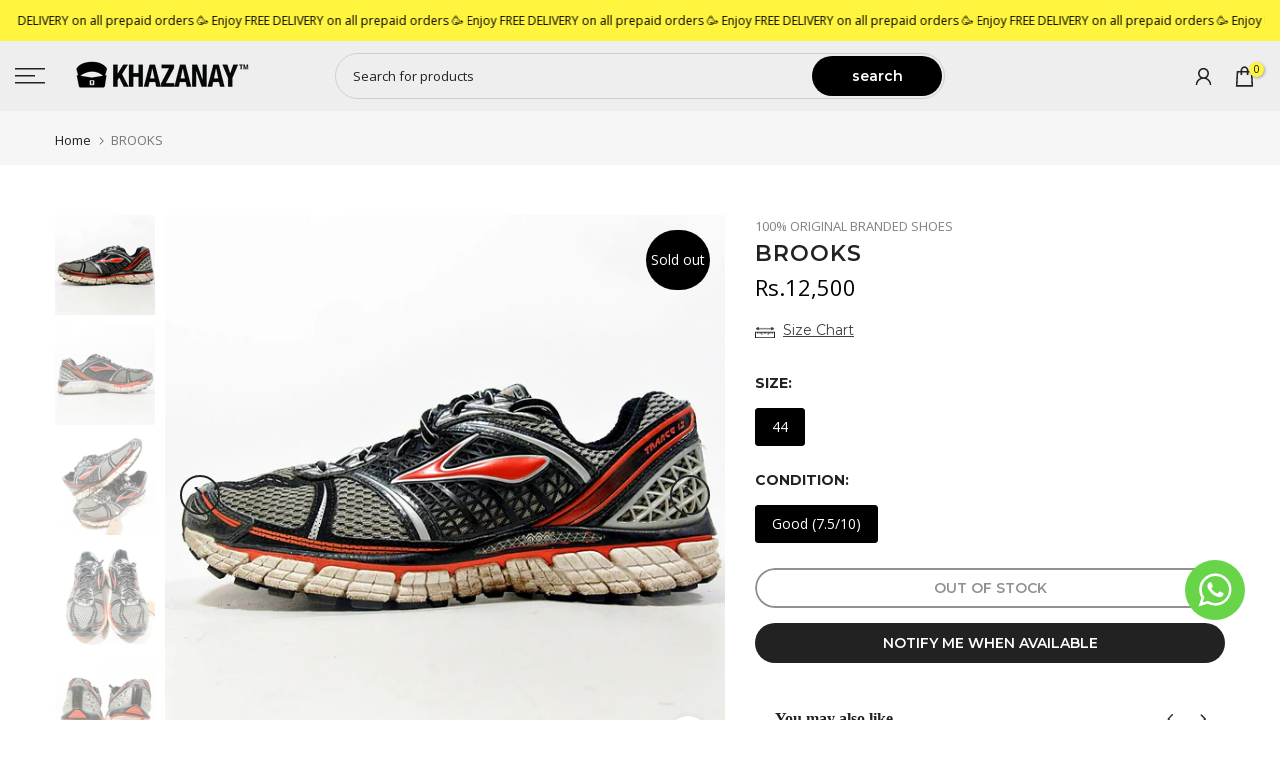

--- FILE ---
content_type: text/html; charset=utf-8
request_url: https://www.khazanay.pk/products/brooks-24
body_size: 63615
content:
<!doctype html><html class="t4sp-theme t4s-wrapper__full_width rtl_false swatch_color_style_2 pr_border_style_1 pr_img_effect_2 enable_eff_img1_true badge_shape_1 css_for_wis_app_true shadow_round_img_false t4s-header__sidebar is-remove-unavai-2 t4_compare_false t4s-cart-count-0 t4s-pr-ellipsis-false
 no-js" lang="en">
  <script>jdgm = window.jdgm || {};jdgm.SHOP_DOMAIN = 'khazanay.myshopify.com';jdgm.PLATFORM = 'shopify';jdgm.PUBLIC_TOKEN = 'C_bbtgMJm8tOGl_-46undlakSqM';</script>
<script data-cfasync='false' type='text/javascript' async src='https://cdn.judge.me/widget_preloader.js'></script>
<script data-cfasync='false' type='text/javascript' async src='https://cdn1.judge.me/assets/installed.js'></script>
  <head>
    <!-- Google tag (gtag.js) -->
<script async src="https://www.googletagmanager.com/gtag/js?id=G-JFC0LYCQW8"></script>
<script>
  window.dataLayer = window.dataLayer || [];
  function gtag(){dataLayer.push(arguments);}
  gtag('js', new Date());

  gtag('config', 'G-JFC0LYCQW8', { send_page_view: false });
</script>
    <script src="//www.khazanay.pk/cdn/shop/t/80/assets/gtm.js?v=103333605900179615231761563828" type="text/javascript"></script>

  <!-- Payload script -->
  <script>
    
    
    

        
        
    
    
    let payload = {
      'pageType': 'product', 
      'pageCategory': 'OOS SKUs', 
      'storeLanguage': 'en', 
      'storeCurrency': 'PKR', 
      'storeCountry': 'Pakistan',
      'userId': '', 
      'userType': 'Anonymous', 
      'loggedInStatus': 'No', 
      'hashedEmail': '', 
      'userEmail': ''
    };
    console.log("payload", payload);
    window.gtmPageLoad(payload);
  </script>



  <!-- Google Tag Manager -->
  <script>(function(w,d,s,l,i){w[l]=w[l]||[];w[l].push({'gtm.start':
  new Date().getTime(),event:'gtm.js'});var f=d.getElementsByTagName(s)[0],
  j=d.createElement(s),dl=l!='dataLayer'?'&l='+l:'';j.async=true;j.src=
  'https://www.googletagmanager.com/gtm.js?id='+i+dl;f.parentNode.insertBefore(j,f);
  })(window,document,'script','dataLayer','GTM-5HM5DJNR');</script>
  <!-- End Google Tag Manager -->

    
     




	<!-- Added by AVADA SEO Suite -->
	

	<!-- /Added by AVADA SEO Suite -->
    <meta charset="utf-8">
    <meta http-equiv="X-UA-Compatible" content="IE=edge">
    <meta name="viewport" content="width=device-width, initial-scale=1, height=device-height, minimum-scale=1.0, maximum-scale=1.0">
    <meta name="theme-color" content="#fff">
    <link rel="canonical" href="https://www.khazanay.pk/products/brooks-24">
    <link rel="preconnect" href="https://cdn.shopify.com" crossorigin><link rel="shortcut icon" type="image/png" href="//www.khazanay.pk/cdn/shop/files/khazanay_favicon-16_50698967-4a18-4351-bddd-ed302eb98df9.png?v=1717564056&width=32"><link rel="apple-touch-icon-precomposed" type="image/png" sizes="152x152" href="//www.khazanay.pk/cdn/shop/files/khazanay_favicon-16_50698967-4a18-4351-bddd-ed302eb98df9.png?v=1717564056&width=152"><title>BROOKS &ndash; Khazanay</title>
    <meta name="description" content="BROOKS"><meta name="keywords" content="BROOKS, Khazanay, www.khazanay.pk"/><meta name="author" content="Khazanay">

<meta property="og:site_name" content="Khazanay">
<meta property="og:url" content="https://www.khazanay.pk/products/brooks-24">
<meta property="og:title" content="BROOKS">
<meta property="og:type" content="product">
<meta property="og:description" content="BROOKS"><meta property="og:image" content="http://www.khazanay.pk/cdn/shop/products/S01-3761-2_85af8c11-73da-4a5f-afd1-664a0c80ed6c.jpg?v=1587819967">
  <meta property="og:image:secure_url" content="https://www.khazanay.pk/cdn/shop/products/S01-3761-2_85af8c11-73da-4a5f-afd1-664a0c80ed6c.jpg?v=1587819967">
  <meta property="og:image:width" content="1000">
  <meta property="og:image:height" content="1000"><meta property="og:price:amount" content="12,500">
  <meta property="og:price:currency" content="PKR"><meta name="twitter:card" content="summary_large_image">
<meta name="twitter:title" content="BROOKS">
<meta name="twitter:description" content="BROOKS"><script src="//www.khazanay.pk/cdn/shop/t/80/assets/lazysizes.min.js?v=19113999703148210021761563828" async="async"></script>
    <script src="//www.khazanay.pk/cdn/shop/t/80/assets/global.min.js?v=4393933175034925681761563828" defer="defer"></script>

    <script src="//searchserverapi.com/widgets/shopify/init.js?a=1N8z0E9e7t"></script>
    
    <script>window.performance && window.performance.mark && window.performance.mark('shopify.content_for_header.start');</script><meta name="google-site-verification" content="6INktArSfYKP03LtNgmPcX06sD93wdNdrVTlLY6b_ow">
<meta id="shopify-digital-wallet" name="shopify-digital-wallet" content="/16929471/digital_wallets/dialog">
<link rel="alternate" type="application/json+oembed" href="https://www.khazanay.pk/products/brooks-24.oembed">
<script async="async" src="/checkouts/internal/preloads.js?locale=en-PK"></script>
<script id="shopify-features" type="application/json">{"accessToken":"35a9a6aadc3468021bfd568f68a4d236","betas":["rich-media-storefront-analytics"],"domain":"www.khazanay.pk","predictiveSearch":true,"shopId":16929471,"locale":"en"}</script>
<script>var Shopify = Shopify || {};
Shopify.shop = "khazanay.myshopify.com";
Shopify.locale = "en";
Shopify.currency = {"active":"PKR","rate":"1.0"};
Shopify.country = "PK";
Shopify.theme = {"name":"Cart Drawe Upsell","id":142030143683,"schema_name":"Kalles","schema_version":"4.3.1","theme_store_id":null,"role":"main"};
Shopify.theme.handle = "null";
Shopify.theme.style = {"id":null,"handle":null};
Shopify.cdnHost = "www.khazanay.pk/cdn";
Shopify.routes = Shopify.routes || {};
Shopify.routes.root = "/";</script>
<script type="module">!function(o){(o.Shopify=o.Shopify||{}).modules=!0}(window);</script>
<script>!function(o){function n(){var o=[];function n(){o.push(Array.prototype.slice.apply(arguments))}return n.q=o,n}var t=o.Shopify=o.Shopify||{};t.loadFeatures=n(),t.autoloadFeatures=n()}(window);</script>
<script id="shop-js-analytics" type="application/json">{"pageType":"product"}</script>
<script defer="defer" async type="module" src="//www.khazanay.pk/cdn/shopifycloud/shop-js/modules/v2/client.init-shop-cart-sync_CGREiBkR.en.esm.js"></script>
<script defer="defer" async type="module" src="//www.khazanay.pk/cdn/shopifycloud/shop-js/modules/v2/chunk.common_Bt2Up4BP.esm.js"></script>
<script type="module">
  await import("//www.khazanay.pk/cdn/shopifycloud/shop-js/modules/v2/client.init-shop-cart-sync_CGREiBkR.en.esm.js");
await import("//www.khazanay.pk/cdn/shopifycloud/shop-js/modules/v2/chunk.common_Bt2Up4BP.esm.js");

  window.Shopify.SignInWithShop?.initShopCartSync?.({"fedCMEnabled":true,"windoidEnabled":true});

</script>
<script>(function() {
  var isLoaded = false;
  function asyncLoad() {
    if (isLoaded) return;
    isLoaded = true;
    var urls = ["https:\/\/shopify.savyour.com.pk\/scripttags\/savyour.js?shop=khazanay.myshopify.com","https:\/\/sbzstag.cirkleinc.com\/?shop=khazanay.myshopify.com","https:\/\/searchanise-ef84.kxcdn.com\/widgets\/shopify\/init.js?a=1N8z0E9e7t\u0026shop=khazanay.myshopify.com","https:\/\/creditsyard.com\/js\/integrations\/script.js?shop=khazanay.myshopify.com"];
    for (var i = 0; i < urls.length; i++) {
      var s = document.createElement('script');
      s.type = 'text/javascript';
      s.async = true;
      s.src = urls[i];
      var x = document.getElementsByTagName('script')[0];
      x.parentNode.insertBefore(s, x);
    }
  };
  if(window.attachEvent) {
    window.attachEvent('onload', asyncLoad);
  } else {
    window.addEventListener('load', asyncLoad, false);
  }
})();</script>
<script id="__st">var __st={"a":16929471,"offset":18000,"reqid":"7342c335-fe3e-4284-ac3c-49f00e827cdd-1762873487","pageurl":"www.khazanay.pk\/products\/brooks-24","u":"c62f7080c8eb","p":"product","rtyp":"product","rid":8580941320};</script>
<script>window.ShopifyPaypalV4VisibilityTracking = true;</script>
<script id="captcha-bootstrap">!function(){'use strict';const t='contact',e='account',n='new_comment',o=[[t,t],['blogs',n],['comments',n],[t,'customer']],c=[[e,'customer_login'],[e,'guest_login'],[e,'recover_customer_password'],[e,'create_customer']],r=t=>t.map((([t,e])=>`form[action*='/${t}']:not([data-nocaptcha='true']) input[name='form_type'][value='${e}']`)).join(','),a=t=>()=>t?[...document.querySelectorAll(t)].map((t=>t.form)):[];function s(){const t=[...o],e=r(t);return a(e)}const i='password',u='form_key',d=['recaptcha-v3-token','g-recaptcha-response','h-captcha-response',i],f=()=>{try{return window.sessionStorage}catch{return}},m='__shopify_v',_=t=>t.elements[u];function p(t,e,n=!1){try{const o=window.sessionStorage,c=JSON.parse(o.getItem(e)),{data:r}=function(t){const{data:e,action:n}=t;return t[m]||n?{data:e,action:n}:{data:t,action:n}}(c);for(const[e,n]of Object.entries(r))t.elements[e]&&(t.elements[e].value=n);n&&o.removeItem(e)}catch(o){console.error('form repopulation failed',{error:o})}}const l='form_type',E='cptcha';function T(t){t.dataset[E]=!0}const w=window,h=w.document,L='Shopify',v='ce_forms',y='captcha';let A=!1;((t,e)=>{const n=(g='f06e6c50-85a8-45c8-87d0-21a2b65856fe',I='https://cdn.shopify.com/shopifycloud/storefront-forms-hcaptcha/ce_storefront_forms_captcha_hcaptcha.v1.5.2.iife.js',D={infoText:'Protected by hCaptcha',privacyText:'Privacy',termsText:'Terms'},(t,e,n)=>{const o=w[L][v],c=o.bindForm;if(c)return c(t,g,e,D).then(n);var r;o.q.push([[t,g,e,D],n]),r=I,A||(h.body.append(Object.assign(h.createElement('script'),{id:'captcha-provider',async:!0,src:r})),A=!0)});var g,I,D;w[L]=w[L]||{},w[L][v]=w[L][v]||{},w[L][v].q=[],w[L][y]=w[L][y]||{},w[L][y].protect=function(t,e){n(t,void 0,e),T(t)},Object.freeze(w[L][y]),function(t,e,n,w,h,L){const[v,y,A,g]=function(t,e,n){const i=e?o:[],u=t?c:[],d=[...i,...u],f=r(d),m=r(i),_=r(d.filter((([t,e])=>n.includes(e))));return[a(f),a(m),a(_),s()]}(w,h,L),I=t=>{const e=t.target;return e instanceof HTMLFormElement?e:e&&e.form},D=t=>v().includes(t);t.addEventListener('submit',(t=>{const e=I(t);if(!e)return;const n=D(e)&&!e.dataset.hcaptchaBound&&!e.dataset.recaptchaBound,o=_(e),c=g().includes(e)&&(!o||!o.value);(n||c)&&t.preventDefault(),c&&!n&&(function(t){try{if(!f())return;!function(t){const e=f();if(!e)return;const n=_(t);if(!n)return;const o=n.value;o&&e.removeItem(o)}(t);const e=Array.from(Array(32),(()=>Math.random().toString(36)[2])).join('');!function(t,e){_(t)||t.append(Object.assign(document.createElement('input'),{type:'hidden',name:u})),t.elements[u].value=e}(t,e),function(t,e){const n=f();if(!n)return;const o=[...t.querySelectorAll(`input[type='${i}']`)].map((({name:t})=>t)),c=[...d,...o],r={};for(const[a,s]of new FormData(t).entries())c.includes(a)||(r[a]=s);n.setItem(e,JSON.stringify({[m]:1,action:t.action,data:r}))}(t,e)}catch(e){console.error('failed to persist form',e)}}(e),e.submit())}));const S=(t,e)=>{t&&!t.dataset[E]&&(n(t,e.some((e=>e===t))),T(t))};for(const o of['focusin','change'])t.addEventListener(o,(t=>{const e=I(t);D(e)&&S(e,y())}));const B=e.get('form_key'),M=e.get(l),P=B&&M;t.addEventListener('DOMContentLoaded',(()=>{const t=y();if(P)for(const e of t)e.elements[l].value===M&&p(e,B);[...new Set([...A(),...v().filter((t=>'true'===t.dataset.shopifyCaptcha))])].forEach((e=>S(e,t)))}))}(h,new URLSearchParams(w.location.search),n,t,e,['guest_login'])})(!0,!0)}();</script>
<script integrity="sha256-52AcMU7V7pcBOXWImdc/TAGTFKeNjmkeM1Pvks/DTgc=" data-source-attribution="shopify.loadfeatures" defer="defer" src="//www.khazanay.pk/cdn/shopifycloud/storefront/assets/storefront/load_feature-81c60534.js" crossorigin="anonymous"></script>
<script data-source-attribution="shopify.dynamic_checkout.dynamic.init">var Shopify=Shopify||{};Shopify.PaymentButton=Shopify.PaymentButton||{isStorefrontPortableWallets:!0,init:function(){window.Shopify.PaymentButton.init=function(){};var t=document.createElement("script");t.src="https://www.khazanay.pk/cdn/shopifycloud/portable-wallets/latest/portable-wallets.en.js",t.type="module",document.head.appendChild(t)}};
</script>
<script data-source-attribution="shopify.dynamic_checkout.buyer_consent">
  function portableWalletsHideBuyerConsent(e){var t=document.getElementById("shopify-buyer-consent"),n=document.getElementById("shopify-subscription-policy-button");t&&n&&(t.classList.add("hidden"),t.setAttribute("aria-hidden","true"),n.removeEventListener("click",e))}function portableWalletsShowBuyerConsent(e){var t=document.getElementById("shopify-buyer-consent"),n=document.getElementById("shopify-subscription-policy-button");t&&n&&(t.classList.remove("hidden"),t.removeAttribute("aria-hidden"),n.addEventListener("click",e))}window.Shopify?.PaymentButton&&(window.Shopify.PaymentButton.hideBuyerConsent=portableWalletsHideBuyerConsent,window.Shopify.PaymentButton.showBuyerConsent=portableWalletsShowBuyerConsent);
</script>
<script data-source-attribution="shopify.dynamic_checkout.cart.bootstrap">document.addEventListener("DOMContentLoaded",(function(){function t(){return document.querySelector("shopify-accelerated-checkout-cart, shopify-accelerated-checkout")}if(t())Shopify.PaymentButton.init();else{new MutationObserver((function(e,n){t()&&(Shopify.PaymentButton.init(),n.disconnect())})).observe(document.body,{childList:!0,subtree:!0})}}));
</script>

<script>window.performance && window.performance.mark && window.performance.mark('shopify.content_for_header.end');</script>
<link rel="preconnect" href="https://fonts.googleapis.com">
    <link rel="preconnect" href="https://fonts.gstatic.com" crossorigin><link rel="stylesheet" href="https://fonts.googleapis.com/css?family=Montserrat:300,300i,400,400i,500,500i,600,600i,700,700i,800,800i|Open+Sans:300,300i,400,400i,500,500i,600,600i,700,700i,800,800i&display=swap" media="print" onload="this.media='all'"><link href="//www.khazanay.pk/cdn/shop/t/80/assets/base.css?v=103073045450023843451761652660" rel="stylesheet" type="text/css" media="all" /><style data-shopify>:root {
        
         /* CSS Variables */
        --wrapper-mw      : 1420px;
        --font-family-1   : Montserrat;
        --font-family-2   : Open Sans;
        --font-family-3   : Montserrat;
        --font-body-family   : Open Sans;
        --font-heading-family: Montserrat;
       
        
        --t4s-success-color       : #428445;
        --t4s-success-color-rgb   : 66, 132, 69;
        --t4s-warning-color       : #e0b252;
        --t4s-warning-color-rgb   : 224, 178, 82;
        --t4s-error-color         : #EB001B;
        --t4s-error-color-rgb     : 235, 0, 27;
        --t4s-light-color         : #ffffff;
        --t4s-dark-color          : #222222;
        --t4s-highlight-color     : #ec0101;
        --t4s-tooltip-background  : #383838;
        --t4s-tooltip-color       : #fff;
        --primary-sw-color        : #000000;
        --primary-sw-color-rgb    : 0, 0, 0;
        --border-sw-color         : #ddd;
        --secondary-sw-color      : #000000;
        --primary-price-color     : #ec0101;
        --secondary-price-color   : #878787;
        
        --t4s-body-background     : #fff;
        --text-color              : #878787;
        --text-color-rgb          : 135, 135, 135;
        --heading-color           : #222222;
        --accent-color            : #000000;
        --accent-color-rgb        : 0, 0, 0;
        --accent-color-darken     : #000000;
        --accent-color-hover      : var(--accent-color-darken);
        --secondary-color         : #222;
        --secondary-color-rgb     : 34, 34, 34;
        --link-color              : #000000;
        --link-color-hover        : #707070;
        --border-color            : #ddd;
        --border-color-rgb        : 221, 221, 221;
        --border-primary-color    : #333;
        --button-background       : #222;
        --button-color            : #fff;
        --button-background-hover : #000000;
        --button-color-hover      : #fff;

        --sale-badge-background    : #ff4e00;
        --sale-badge-color         : #fff;
        --new-badge-background     : #109533;
        --new-badge-color          : #fff;
        --preorder-badge-background: #0774d7;
        --preorder-badge-color     : #fff;
        --soldout-badge-background : #000000;
        --soldout-badge-color      : #fff;
        --custom-badge-background  : #ec0101;
        --custom-badge-color       : #fff;/* Shopify related variables */
        --payment-terms-background-color: ;
        
        --lz-background: #f5f5f5;
        --lz-img: url("//www.khazanay.pk/cdn/shop/t/80/assets/t4s_loader.svg?v=113399641315258627061761563828");}

    html {
      font-size: 62.5%;
      height: 100%;
    }

    body {
      margin: 0;
      overflow-x: hidden;
      font-size:14px;
      letter-spacing: 0px;
      color: var(--text-color);
      font-family: var(--font-body-family);
      line-height: 1.7;
      font-weight: 400;
      -webkit-font-smoothing: auto;
      -moz-osx-font-smoothing: auto;
    }
    /*
    @media screen and (min-width: 750px) {
      body {
        font-size: 1.6rem;
      }
    }
    */

    h1, h2, h3, h4, h5, h6, .t4s_as_title {
      color: var(--heading-color);
      font-family: var(--font-heading-family);
      line-height: 1.4;
      font-weight: 600;
      letter-spacing: 0px;
    }
    h1 { font-size: 37px }
    h2 { font-size: 29px }
    h3 { font-size: 24px }
    h4 { font-size: 18px }
    h5 { font-size: 17px }
    h6 { font-size: 15.5px }
    a,.t4s_as_link {
      /* font-family: var(--font-link-family); */
      color: var(--link-color);
    }
    a:hover,.t4s_as_link:hover {
      color: var(--link-color-hover);
    }
    button,
    input,
    optgroup,
    select,
    textarea {
      border-color: var(--border-color);
    }
    .t4s_as_button,
    button,
    input[type="button"]:not(.t4s-btn),
    input[type="reset"],
    input[type="submit"]:not(.t4s-btn) {
      font-family: var(--font-button-family);
      color: var(--button-color);
      background-color: var(--button-background);
      border-color: var(--button-background);
    }
    .t4s_as_button:hover,
    button:hover,
    input[type="button"]:not(.t4s-btn):hover, 
    input[type="reset"]:hover,
    input[type="submit"]:not(.t4s-btn):hover  {
      color: var(--button-color-hover);
      background-color: var(--button-background-hover);
      border-color: var(--button-background-hover);
    }
    
    .t4s-cp,.t4s-color-accent { color : var(--accent-color) }.t4s-ct,.t4s-color-text { color : var(--text-color) }.t4s-ch,.t4ss-color-heading { color : var(--heading-color) }.t4s-csecondary { color : var(--secondary-color) }
    
    .t4s-fnt-fm-1 {
      font-family: var(--font-family-1) !important;
    }
    .t4s-fnt-fm-2 {
      font-family: var(--font-family-2) !important;
    }
    .t4s-fnt-fm-3 {
      font-family: var(--font-family-3) !important;
    }
    .t4s-cr {
        color: var(--t4s-highlight-color);
    }
    .t4s-price__sale { color: var(--primary-price-color); }.t4s-fix-overflow.t4s-row { max-width: 100vw;margin-left: auto;margin-right: auto;}.lazyloadt4s-opt {opacity: 1 !important;transition: opacity 0s, transform 1s !important;}.t4s-d-block {display: block;}.t4s-d-none {display: none;}@media (min-width: 768px) {.t4s-d-md-block {display: block;}.t4s-d-md-none {display: none; }}@media (min-width: 1025px) {.t4s-d-lg-block {display: block;}.t4s-d-lg-none {display: none; }}</style><script>
  const isBehaviorSmooth = 'scrollBehavior' in document.documentElement.style && getComputedStyle(document.documentElement).scrollBehavior === 'smooth';
  const t4sXMLHttpRequest = window.XMLHttpRequest, documentElementT4s = document.documentElement; documentElementT4s.className = documentElementT4s.className.replace('no-js', 'js');function loadImageT4s(_this) { _this.classList.add('lazyloadt4sed')};(function() { const matchMediaHoverT4s = (window.matchMedia('(-moz-touch-enabled: 1), (hover: none)')).matches; documentElementT4s.className += ((window.CSS && window.CSS.supports('(position: sticky) or (position: -webkit-sticky)')) ? ' t4sp-sticky' : ' t4sp-no-sticky'); documentElementT4s.className += matchMediaHoverT4s ? ' t4sp-no-hover' : ' t4sp-hover'; window.onpageshow = function() { if (performance.navigation.type === 2) {document.dispatchEvent(new CustomEvent('cart:refresh'))} }; if (!matchMediaHoverT4s && window.width > 1024) { document.addEventListener('mousemove', function(evt) { documentElementT4s.classList.replace('t4sp-no-hover','t4sp-hover'); document.dispatchEvent(new CustomEvent('theme:hover')); }, {once : true} ); } }());</script><link rel="stylesheet" href="//www.khazanay.pk/cdn/shop/t/80/assets/ecomrise-colors.css?v=111603181540343972631761563828" media="print" onload="this.media='all'"><script type="text/javascript">
    (function(c,l,a,r,i,t,y){
        c[a]=c[a]||function(){(c[a].q=c[a].q||[]).push(arguments)};
        t=l.createElement(r);t.async=1;t.src="https://www.clarity.ms/tag/"+i;
        y=l.getElementsByTagName(r)[0];y.parentNode.insertBefore(t,y);
    })(window, document, "clarity", "script", "lxglmg71g8");
</script>




<link href="//www.khazanay.pk/cdn/shop/t/80/assets/kooee.css?v=40167448967634710151761563828" rel="stylesheet" type="text/css" media="all" />

  


<script>
	window.StoreCreditInit = {
		shop: 'khazanay.myshopify.com',
		cashback_widget_status: 0
	}
</script>




<!-- BEGIN app block: shopify://apps/judge-me-reviews/blocks/judgeme_core/61ccd3b1-a9f2-4160-9fe9-4fec8413e5d8 --><!-- Start of Judge.me Core -->




<link rel="dns-prefetch" href="https://cdnwidget.judge.me">
<link rel="dns-prefetch" href="https://cdn.judge.me">
<link rel="dns-prefetch" href="https://cdn1.judge.me">
<link rel="dns-prefetch" href="https://api.judge.me">

<script data-cfasync='false' class='jdgm-settings-script'>window.jdgmSettings={"pagination":5,"disable_web_reviews":false,"badge_no_review_text":"No reviews","badge_n_reviews_text":"{{ n }} review/reviews","badge_star_color":"#000000","hide_badge_preview_if_no_reviews":true,"badge_hide_text":false,"enforce_center_preview_badge":false,"widget_title":"Customer Reviews","widget_open_form_text":"Write a review","widget_close_form_text":"Cancel review","widget_refresh_page_text":"Refresh page","widget_summary_text":"Based on {{ number_of_reviews }} review/reviews","widget_no_review_text":"Be the first to write a review","widget_name_field_text":"Name","widget_verified_name_field_text":"Verified Name (public)","widget_name_placeholder_text":"Enter your name (public)","widget_required_field_error_text":"This field is required.","widget_email_field_text":"Email","widget_verified_email_field_text":"Verified Email (private, can not be edited)","widget_email_placeholder_text":"Enter your email (private)","widget_email_field_error_text":"Please enter a valid email address.","widget_rating_field_text":"Rating","widget_review_title_field_text":"Review Title","widget_review_title_placeholder_text":"Give your review a title","widget_review_body_field_text":"Review","widget_review_body_placeholder_text":"Write your comments here","widget_pictures_field_text":"Picture/Video (optional)","widget_submit_review_text":"Submit Review","widget_submit_verified_review_text":"Submit Verified Review","widget_submit_success_msg_with_auto_publish":"Thank you! Please refresh the page in a few moments to see your review. You can remove or edit your review by logging into \u003ca href='https://judge.me/login' target='_blank' rel='nofollow noopener'\u003eJudge.me\u003c/a\u003e","widget_submit_success_msg_no_auto_publish":"Thank you! Your review will be published as soon as it is approved by the shop admin. You can remove or edit your review by logging into \u003ca href='https://judge.me/login' target='_blank' rel='nofollow noopener'\u003eJudge.me\u003c/a\u003e","widget_show_default_reviews_out_of_total_text":"Showing {{ n_reviews_shown }} out of {{ n_reviews }} reviews.","widget_show_all_link_text":"Show all","widget_show_less_link_text":"Show less","widget_author_said_text":"{{ reviewer_name }} said:","widget_days_text":"{{ n }} days ago","widget_weeks_text":"{{ n }} week/weeks ago","widget_months_text":"{{ n }} month/months ago","widget_years_text":"{{ n }} year/years ago","widget_yesterday_text":"Yesterday","widget_today_text":"Today","widget_replied_text":"\u003e\u003e {{ shop_name }} replied:","widget_read_more_text":"Read more","widget_rating_filter_color":"#000000","widget_rating_filter_see_all_text":"See all reviews","widget_sorting_most_recent_text":"Most Recent","widget_sorting_highest_rating_text":"Highest Rating","widget_sorting_lowest_rating_text":"Lowest Rating","widget_sorting_with_pictures_text":"Only Pictures","widget_sorting_most_helpful_text":"Most Helpful","widget_open_question_form_text":"Ask a question","widget_reviews_subtab_text":"Reviews","widget_questions_subtab_text":"Questions","widget_question_label_text":"Question","widget_answer_label_text":"Answer","widget_question_placeholder_text":"Write your question here","widget_submit_question_text":"Submit Question","widget_question_submit_success_text":"Thank you for your question! We will notify you once it gets answered.","widget_star_color":"#000000","verified_badge_text":"Verified","verified_badge_bg_color":"#fff33f","verified_badge_text_color":"#000000","verified_badge_placement":"left-of-reviewer-name","widget_hide_border":false,"widget_social_share":false,"widget_thumb":false,"widget_review_location_show":false,"widget_location_format":"country_iso_code","all_reviews_include_out_of_store_products":true,"all_reviews_out_of_store_text":"(out of store)","all_reviews_product_name_prefix_text":"about","enable_review_pictures":true,"enable_question_anwser":false,"widget_theme":"leex","default_sort_method":"videos-first","widget_product_reviews_subtab_text":"Product Reviews","widget_shop_reviews_subtab_text":"Shop Reviews","widget_write_a_store_review_text":"Write a Store Review","widget_other_languages_heading":"Reviews in Other Languages","widget_sorting_pictures_first_text":"Pictures First","floating_tab_button_name":"★ Reviews","floating_tab_title":"Let customers speak for us","floating_tab_url":"","floating_tab_url_enabled":false,"all_reviews_text_badge_text":"Customers rate us 4/5 based on 40487 reviews.","all_reviews_text_badge_text_branded_style":"Customers rate us 4/5 based on 40487 reviews.","all_reviews_text_badge_url":"","all_reviews_text_style":"branded","featured_carousel_title":"Let customers speak for us","featured_carousel_count_text":"from {{ n }} reviews","featured_carousel_url":"","verified_count_badge_style":"branded","verified_count_badge_url":"","widget_histogram_use_custom_color":true,"widget_pagination_use_custom_color":true,"picture_reminder_submit_button":"Upload Pictures","enable_review_videos":true,"widget_sorting_videos_first_text":"Videos First","widget_review_pending_text":"Pending","remove_microdata_snippet":true,"preview_badge_no_question_text":"No questions","preview_badge_n_question_text":"{{ number_of_questions }} question/questions","remove_judgeme_branding":true,"widget_search_bar_placeholder":"Search reviews","widget_sorting_verified_only_text":"Verified only","featured_carousel_verified_badge_enable":true,"featured_carousel_more_reviews_button_text":"Read more reviews","featured_carousel_view_product_button_text":"View product","all_reviews_page_load_reviews_on":"button_click","all_reviews_page_load_more_text":"Load More Reviews","widget_public_name_text":"displayed publicly like","default_reviewer_name_has_non_latin":true,"widget_reviewer_anonymous":"Anonymous","medals_widget_title":"Judge.me Review Medals","medals_widget_use_monochromatic_version":true,"medals_widget_elements_color":"#000000","widget_invalid_yt_video_url_error_text":"Not a YouTube video URL","widget_max_length_field_error_text":"Please enter no more than {0} characters.","widget_verified_by_shop_text":"Verified by Shop","widget_load_with_code_splitting":true,"widget_ugc_title":"Made by us, Shared by you","widget_ugc_subtitle":"Tag us to see your picture featured in our page","widget_ugc_primary_button_text":"Buy Now","widget_ugc_secondary_button_text":"Load More","widget_ugc_reviews_button_text":"View Reviews","widget_primary_color":"#000000","widget_enable_secondary_color":true,"widget_secondary_color":"#dbdbdb","widget_summary_average_rating_text":"{{ average_rating }} out of 5","widget_media_grid_title":"Customer photos \u0026 videos","widget_media_grid_see_more_text":"See more","widget_round_style":true,"widget_show_product_medals":false,"widget_verified_by_judgeme_text":"Verified by Judge.me","widget_verified_by_judgeme_text_in_store_medals":"Verified by Judge.me","widget_media_field_exceed_quantity_message":"Sorry, we can only accept {{ max_media }} for one review.","widget_media_field_exceed_limit_message":"{{ file_name }} is too large, please select a {{ media_type }} less than {{ size_limit }}MB.","widget_review_submitted_text":"Review Submitted!","widget_question_submitted_text":"Question Submitted!","widget_close_form_text_question":"Cancel","widget_write_your_answer_here_text":"Write your answer here","widget_enabled_branded_link":true,"widget_show_collected_by_judgeme":false,"widget_reviewer_name_color":"#000000","widget_write_review_text_color":"#000000","widget_write_review_bg_color":"#FFF33F","widget_collected_by_judgeme_text":"collected by Judge.me","widget_pagination_type":"load_more","widget_load_more_text":"Load More","widget_load_more_color":"#000000","widget_full_review_text":"Full Review","widget_read_more_reviews_text":"Read More Reviews","widget_read_questions_text":"Read Questions","widget_questions_and_answers_text":"Questions \u0026 Answers","widget_verified_by_text":"Verified by","widget_number_of_reviews_text":"{{ number_of_reviews }} reviews","widget_back_button_text":"Back","widget_next_button_text":"Next","widget_custom_forms_filter_button":"Filters","how_reviews_are_collected":"How reviews are collected?","widget_show_review_keywords":true,"widget_gdpr_statement":"How we use your data: We’ll only contact you about the review you left, and only if necessary. By submitting your review, you agree to Judge.me’s \u003ca href='https://judge.me/terms' target='_blank' rel='nofollow noopener'\u003eterms\u003c/a\u003e, \u003ca href='https://judge.me/privacy' target='_blank' rel='nofollow noopener'\u003eprivacy\u003c/a\u003e and \u003ca href='https://judge.me/content-policy' target='_blank' rel='nofollow noopener'\u003econtent\u003c/a\u003e policies.","review_snippet_widget_round_border_style":true,"review_snippet_widget_card_color":"#FFFFFF","review_snippet_widget_slider_arrows_background_color":"#FFFFFF","review_snippet_widget_slider_arrows_color":"#000000","review_snippet_widget_star_color":"#339999","widget_review_custom_css":".jdgm-rev__vids {\n width: 100%;\n}\n\n.jdgm-vid-player {\nwidth: 100%}","platform":"shopify","branding_url":"https://app.judge.me/reviews","branding_text":"Powered by Judge.me","locale":"en","reply_name":"Khazanay","widget_version":"3.0","footer":true,"autopublish":false,"review_dates":true,"enable_custom_form":false,"enable_multi_locales_translations":false,"can_be_branded":true,"reply_name_text":"Khazanay"};</script> <style class='jdgm-settings-style'>.jdgm-xx{left:0}:root{--jdgm-primary-color: #000;--jdgm-secondary-color: #dbdbdb;--jdgm-star-color: #000;--jdgm-write-review-text-color: #000000;--jdgm-write-review-bg-color: #FFF33F;--jdgm-paginate-color: #000000;--jdgm-border-radius: 10;--jdgm-reviewer-name-color: #000000}.jdgm-histogram__bar-content{background-color:#000000}.jdgm-rev[data-verified-buyer=true] .jdgm-rev__icon.jdgm-rev__icon:after,.jdgm-rev__buyer-badge.jdgm-rev__buyer-badge{color:#000000;background-color:#fff33f}.jdgm-review-widget--small .jdgm-gallery.jdgm-gallery .jdgm-gallery__thumbnail-link:nth-child(8) .jdgm-gallery__thumbnail-wrapper.jdgm-gallery__thumbnail-wrapper:before{content:"See more"}@media only screen and (min-width: 768px){.jdgm-gallery.jdgm-gallery .jdgm-gallery__thumbnail-link:nth-child(8) .jdgm-gallery__thumbnail-wrapper.jdgm-gallery__thumbnail-wrapper:before{content:"See more"}}.jdgm-preview-badge .jdgm-star.jdgm-star{color:#000000}.jdgm-prev-badge[data-average-rating='0.00']{display:none !important}.jdgm-author-all-initials{display:none !important}.jdgm-author-last-initial{display:none !important}.jdgm-rev-widg__title{visibility:hidden}.jdgm-rev-widg__summary-text{visibility:hidden}.jdgm-prev-badge__text{visibility:hidden}.jdgm-rev__prod-link-prefix:before{content:'about'}.jdgm-rev__out-of-store-text:before{content:'(out of store)'}@media only screen and (min-width: 768px){.jdgm-rev__pics .jdgm-rev_all-rev-page-picture-separator,.jdgm-rev__pics .jdgm-rev__product-picture{display:none}}@media only screen and (max-width: 768px){.jdgm-rev__pics .jdgm-rev_all-rev-page-picture-separator,.jdgm-rev__pics .jdgm-rev__product-picture{display:none}}.jdgm-preview-badge[data-template="product"]{display:none !important}.jdgm-preview-badge[data-template="collection"]{display:none !important}.jdgm-preview-badge[data-template="index"]{display:none !important}.jdgm-review-widget[data-from-snippet="true"]{display:none !important}.jdgm-verified-count-badget[data-from-snippet="true"]{display:none !important}.jdgm-carousel-wrapper[data-from-snippet="true"]{display:none !important}.jdgm-all-reviews-text[data-from-snippet="true"]{display:none !important}.jdgm-medals-section[data-from-snippet="true"]{display:none !important}.jdgm-ugc-media-wrapper[data-from-snippet="true"]{display:none !important}.jdgm-review-snippet-widget .jdgm-rev-snippet-widget__cards-container .jdgm-rev-snippet-card{border-radius:8px;background:#fff}.jdgm-review-snippet-widget .jdgm-rev-snippet-widget__cards-container .jdgm-rev-snippet-card__rev-rating .jdgm-star{color:#399}.jdgm-review-snippet-widget .jdgm-rev-snippet-widget__prev-btn,.jdgm-review-snippet-widget .jdgm-rev-snippet-widget__next-btn{border-radius:50%;background:#fff}.jdgm-review-snippet-widget .jdgm-rev-snippet-widget__prev-btn>svg,.jdgm-review-snippet-widget .jdgm-rev-snippet-widget__next-btn>svg{fill:#000}.jdgm-full-rev-modal.rev-snippet-widget .jm-mfp-container .jm-mfp-content,.jdgm-full-rev-modal.rev-snippet-widget .jm-mfp-container .jdgm-full-rev__icon,.jdgm-full-rev-modal.rev-snippet-widget .jm-mfp-container .jdgm-full-rev__pic-img,.jdgm-full-rev-modal.rev-snippet-widget .jm-mfp-container .jdgm-full-rev__reply{border-radius:8px}.jdgm-full-rev-modal.rev-snippet-widget .jm-mfp-container .jdgm-full-rev[data-verified-buyer="true"] .jdgm-full-rev__icon::after{border-radius:8px}.jdgm-full-rev-modal.rev-snippet-widget .jm-mfp-container .jdgm-full-rev .jdgm-rev__buyer-badge{border-radius:calc( 8px / 2 )}.jdgm-full-rev-modal.rev-snippet-widget .jm-mfp-container .jdgm-full-rev .jdgm-full-rev__replier::before{content:'Khazanay'}.jdgm-full-rev-modal.rev-snippet-widget .jm-mfp-container .jdgm-full-rev .jdgm-full-rev__product-button{border-radius:calc( 8px * 6 )}
</style> <style class='jdgm-settings-style'>.jdgm-review-widget .jdgm-rev__vids{width:100%}.jdgm-review-widget .jdgm-vid-player{width:100%}
</style> <script data-cfasync="false" type="text/javascript" async src="https://cdn.judge.me/shopify_v2/leex.js" id="judgeme_widget_leex_js"></script>
<link id="judgeme_widget_leex_css" rel="stylesheet" type="text/css" media="nope!" onload="this.media='all'" href="https://cdn.judge.me/widget_v3/theme/leex.css">

  
  
  
  <style class='jdgm-miracle-styles'>
  @-webkit-keyframes jdgm-spin{0%{-webkit-transform:rotate(0deg);-ms-transform:rotate(0deg);transform:rotate(0deg)}100%{-webkit-transform:rotate(359deg);-ms-transform:rotate(359deg);transform:rotate(359deg)}}@keyframes jdgm-spin{0%{-webkit-transform:rotate(0deg);-ms-transform:rotate(0deg);transform:rotate(0deg)}100%{-webkit-transform:rotate(359deg);-ms-transform:rotate(359deg);transform:rotate(359deg)}}@font-face{font-family:'JudgemeStar';src:url("[data-uri]") format("woff");font-weight:normal;font-style:normal}.jdgm-star{font-family:'JudgemeStar';display:inline !important;text-decoration:none !important;padding:0 4px 0 0 !important;margin:0 !important;font-weight:bold;opacity:1;-webkit-font-smoothing:antialiased;-moz-osx-font-smoothing:grayscale}.jdgm-star:hover{opacity:1}.jdgm-star:last-of-type{padding:0 !important}.jdgm-star.jdgm--on:before{content:"\e000"}.jdgm-star.jdgm--off:before{content:"\e001"}.jdgm-star.jdgm--half:before{content:"\e002"}.jdgm-widget *{margin:0;line-height:1.4;-webkit-box-sizing:border-box;-moz-box-sizing:border-box;box-sizing:border-box;-webkit-overflow-scrolling:touch}.jdgm-hidden{display:none !important;visibility:hidden !important}.jdgm-temp-hidden{display:none}.jdgm-spinner{width:40px;height:40px;margin:auto;border-radius:50%;border-top:2px solid #eee;border-right:2px solid #eee;border-bottom:2px solid #eee;border-left:2px solid #ccc;-webkit-animation:jdgm-spin 0.8s infinite linear;animation:jdgm-spin 0.8s infinite linear}.jdgm-spinner:empty{display:block}.jdgm-prev-badge{display:block !important}

</style>


  
  
   


<script data-cfasync='false' class='jdgm-script'>
!function(e){window.jdgm=window.jdgm||{},jdgm.CDN_HOST="https://cdnwidget.judge.me/",jdgm.API_HOST="https://api.judge.me/",jdgm.CDN_BASE_URL="https://cdn.shopify.com/extensions/019a72b8-edf7-7b89-88e7-5978b191953f/judgeme-extensions-197/assets/",
jdgm.docReady=function(d){(e.attachEvent?"complete"===e.readyState:"loading"!==e.readyState)?
setTimeout(d,0):e.addEventListener("DOMContentLoaded",d)},jdgm.loadCSS=function(d,t,o,a){
!o&&jdgm.loadCSS.requestedUrls.indexOf(d)>=0||(jdgm.loadCSS.requestedUrls.push(d),
(a=e.createElement("link")).rel="stylesheet",a.class="jdgm-stylesheet",a.media="nope!",
a.href=d,a.onload=function(){this.media="all",t&&setTimeout(t)},e.body.appendChild(a))},
jdgm.loadCSS.requestedUrls=[],jdgm.loadJS=function(e,d){var t=new XMLHttpRequest;
t.onreadystatechange=function(){4===t.readyState&&(Function(t.response)(),d&&d(t.response))},
t.open("GET",e),t.send()},jdgm.docReady((function(){(window.jdgmLoadCSS||e.querySelectorAll(
".jdgm-widget, .jdgm-all-reviews-page").length>0)&&(jdgmSettings.widget_load_with_code_splitting?
parseFloat(jdgmSettings.widget_version)>=3?jdgm.loadCSS(jdgm.CDN_HOST+"widget_v3/base.css"):
jdgm.loadCSS(jdgm.CDN_HOST+"widget/base.css"):jdgm.loadCSS(jdgm.CDN_HOST+"shopify_v2.css"),
jdgm.loadJS(jdgm.CDN_HOST+"loader.js"))}))}(document);
</script>
<noscript><link rel="stylesheet" type="text/css" media="all" href="https://cdnwidget.judge.me/shopify_v2.css"></noscript>

<!-- BEGIN app snippet: theme_fix_tags --><script>
  (function() {
    var jdgmThemeFixes = {"134431965379":{"html":"","css":"select.jdgm-sort-dropdown {\n    max-width: 100% !important;\n}\n\n.jdgm-rev__pic-img{\n  width: 40% !important;\n  margin: auto !important;\n}\n.jdgm-all-reviews-widget{\n  margin-top: 50px !important;\n}\n\nimg.jdgm-rev__pic-img {\n    width: 100% !important;\n}\n\n.jdgm-vid-player__wrapper iframe {\nwidth: 600px !important;\nheight: 360px !important;\n}\n\n.jdgm-vid-player {\n    display: flex !important;\n    justify-content: center !important;\n}\n.jdgm-all-reviews-page__load-more-wrapper .jdgm-all-reviews-page__load-more {\n\tdisplay: block !important;\n  \twidth: fit-content !important;\n  \tmargin: 0 auto !important;\n}\n\n","js":"let count = 0;\nconst temp = setInterval(() =\u003e {\n  const productReviewBody = document.querySelector(\n    \".jdgm-all-reviews__body\"\n  );\n  const storeReviewBody = document.querySelector(\".jdgm-shop-reviews__body\");\n\n  if (storeReviewBody) {\n    const ob = new MutationObserver(() =\u003e {\n      setTimeout(() =\u003e {\n        var msnry = new Masonry(storeReviewBody, {\n          itemSelector: \".jdgm-rev\",\n          columnWidth: \".jdgm-rev\",\n          gutter: 16,\n          transitionDuration: \"0.25s\",\n        });\n      }, 2000);\n    });\n\n    ob.observe(storeReviewBody, { childList: true, subtree: true });\n  }\n\n  if (productReviewBody) {\n    const ob = new MutationObserver(() =\u003e {\n      setTimeout(() =\u003e {\n        var msnry = new Masonry(productReviewBody, {\n          itemSelector: \".jdgm-rev\",\n          columnWidth: \".jdgm-rev\",\n          gutter: 16,\n          transitionDuration: \"0.25s\",\n        });\n      }, 2000);\n    });\n\n    ob.observe(productReviewBody, { childList: true, subtree: true });\n  }\n\n  if (count \u003c= 40) {\n    count += 1;\n  } else {\n    clearInterval(temp);\n  }\n}, 500);\n\n\ndocument.addEventListener(\"DOMContentLoaded\", () =\u003e {\n    \/\/ Function to format numbers with commas\n    function formatNumberWithCommas(number) {\n        return number.toString().replace(\/\\B(?=(\\d{3})+(?!\\d))\/g, \",\");\n    }\n\n    \/\/ Process each element and modify its content\n    function updateNumbersInElements(selectors) {\n        selectors.forEach(selector =\u003e {\n            document.querySelectorAll(selector).forEach(element =\u003e {\n                let text = element.textContent;\n                \/\/ Extract numbers using regex\n                let updatedText = text.replace(\/\\d+\/g, match =\u003e formatNumberWithCommas(match));\n                element.textContent = updatedText;\n            });\n        });\n    }\n\n    \/\/ List of selectors\n    const selectors = ['.jdgm-all-reviews__summary-text', '.jdgm-histogram__frequency', '.jdgm-subtab__count'];\n\n    \/\/ Execute the function in 5 intervals of 1 second on page load\n    let executionCount = 0;\n    const maxExecutions = 5;\n\n    const interval = setInterval(() =\u003e {\n        updateNumbersInElements(selectors);\n        executionCount++;\n        if (executionCount \u003e= maxExecutions) {\n            clearInterval(interval); \/\/ Stop the interval after 5 executions\n        }\n    }, 1000); \/\/ 1-second interval\n});\n"}};
    if (!jdgmThemeFixes) return;
    var thisThemeFix = jdgmThemeFixes[Shopify.theme.id];
    if (!thisThemeFix) return;

    if (thisThemeFix.html) {
      document.addEventListener("DOMContentLoaded", function() {
        var htmlDiv = document.createElement('div');
        htmlDiv.classList.add('jdgm-theme-fix-html');
        htmlDiv.innerHTML = thisThemeFix.html;
        document.body.append(htmlDiv);
      });
    };

    if (thisThemeFix.css) {
      var styleTag = document.createElement('style');
      styleTag.classList.add('jdgm-theme-fix-style');
      styleTag.innerHTML = thisThemeFix.css;
      document.head.append(styleTag);
    };

    if (thisThemeFix.js) {
      var scriptTag = document.createElement('script');
      scriptTag.classList.add('jdgm-theme-fix-script');
      scriptTag.innerHTML = thisThemeFix.js;
      document.head.append(scriptTag);
    };
  })();
</script>
<!-- END app snippet -->
<!-- End of Judge.me Core -->



<!-- END app block --><!-- BEGIN app block: shopify://apps/pagefly-page-builder/blocks/app-embed/83e179f7-59a0-4589-8c66-c0dddf959200 -->

<!-- BEGIN app snippet: pagefly-cro-ab-testing-main -->







<script>
  ;(function () {
    const url = new URL(window.location)
    const viewParam = url.searchParams.get('view')
    if (viewParam && viewParam.includes('variant-pf-')) {
      url.searchParams.set('pf_v', viewParam)
      url.searchParams.delete('view')
      window.history.replaceState({}, '', url)
    }
  })()
</script>



<script type='module'>
  
  window.PAGEFLY_CRO = window.PAGEFLY_CRO || {}

  window.PAGEFLY_CRO['data_debug'] = {
    original_template_suffix: "all_products",
    allow_ab_test: false,
    ab_test_start_time: 0,
    ab_test_end_time: 0,
    today_date_time: 1762873487000,
  }
  window.PAGEFLY_CRO['GA4'] = { enabled: false}
</script>

<!-- END app snippet -->








  <script src='https://cdn.shopify.com/extensions/019a5cab-74ee-7a22-8c97-81212c776609/pagefly-193/assets/pagefly-helper.js' defer='defer'></script>

  <script src='https://cdn.shopify.com/extensions/019a5cab-74ee-7a22-8c97-81212c776609/pagefly-193/assets/pagefly-general-helper.js' defer='defer'></script>

  <script src='https://cdn.shopify.com/extensions/019a5cab-74ee-7a22-8c97-81212c776609/pagefly-193/assets/pagefly-snap-slider.js' defer='defer'></script>

  <script src='https://cdn.shopify.com/extensions/019a5cab-74ee-7a22-8c97-81212c776609/pagefly-193/assets/pagefly-slideshow-v3.js' defer='defer'></script>

  <script src='https://cdn.shopify.com/extensions/019a5cab-74ee-7a22-8c97-81212c776609/pagefly-193/assets/pagefly-slideshow-v4.js' defer='defer'></script>

  <script src='https://cdn.shopify.com/extensions/019a5cab-74ee-7a22-8c97-81212c776609/pagefly-193/assets/pagefly-glider.js' defer='defer'></script>

  <script src='https://cdn.shopify.com/extensions/019a5cab-74ee-7a22-8c97-81212c776609/pagefly-193/assets/pagefly-slideshow-v1-v2.js' defer='defer'></script>

  <script src='https://cdn.shopify.com/extensions/019a5cab-74ee-7a22-8c97-81212c776609/pagefly-193/assets/pagefly-product-media.js' defer='defer'></script>

  <script src='https://cdn.shopify.com/extensions/019a5cab-74ee-7a22-8c97-81212c776609/pagefly-193/assets/pagefly-product.js' defer='defer'></script>


<script id='pagefly-helper-data' type='application/json'>
  {
    "page_optimization": {
      "assets_prefetching": false
    },
    "elements_asset_mapper": {
      "Accordion": "https://cdn.shopify.com/extensions/019a5cab-74ee-7a22-8c97-81212c776609/pagefly-193/assets/pagefly-accordion.js",
      "Accordion3": "https://cdn.shopify.com/extensions/019a5cab-74ee-7a22-8c97-81212c776609/pagefly-193/assets/pagefly-accordion3.js",
      "CountDown": "https://cdn.shopify.com/extensions/019a5cab-74ee-7a22-8c97-81212c776609/pagefly-193/assets/pagefly-countdown.js",
      "GMap1": "https://cdn.shopify.com/extensions/019a5cab-74ee-7a22-8c97-81212c776609/pagefly-193/assets/pagefly-gmap.js",
      "GMap2": "https://cdn.shopify.com/extensions/019a5cab-74ee-7a22-8c97-81212c776609/pagefly-193/assets/pagefly-gmap.js",
      "GMapBasicV2": "https://cdn.shopify.com/extensions/019a5cab-74ee-7a22-8c97-81212c776609/pagefly-193/assets/pagefly-gmap.js",
      "GMapAdvancedV2": "https://cdn.shopify.com/extensions/019a5cab-74ee-7a22-8c97-81212c776609/pagefly-193/assets/pagefly-gmap.js",
      "HTML.Video": "https://cdn.shopify.com/extensions/019a5cab-74ee-7a22-8c97-81212c776609/pagefly-193/assets/pagefly-htmlvideo.js",
      "HTML.Video2": "https://cdn.shopify.com/extensions/019a5cab-74ee-7a22-8c97-81212c776609/pagefly-193/assets/pagefly-htmlvideo2.js",
      "HTML.Video3": "https://cdn.shopify.com/extensions/019a5cab-74ee-7a22-8c97-81212c776609/pagefly-193/assets/pagefly-htmlvideo2.js",
      "BackgroundVideo": "https://cdn.shopify.com/extensions/019a5cab-74ee-7a22-8c97-81212c776609/pagefly-193/assets/pagefly-htmlvideo2.js",
      "Instagram": "https://cdn.shopify.com/extensions/019a5cab-74ee-7a22-8c97-81212c776609/pagefly-193/assets/pagefly-instagram.js",
      "Instagram2": "https://cdn.shopify.com/extensions/019a5cab-74ee-7a22-8c97-81212c776609/pagefly-193/assets/pagefly-instagram.js",
      "Insta3": "https://cdn.shopify.com/extensions/019a5cab-74ee-7a22-8c97-81212c776609/pagefly-193/assets/pagefly-instagram3.js",
      "Tabs": "https://cdn.shopify.com/extensions/019a5cab-74ee-7a22-8c97-81212c776609/pagefly-193/assets/pagefly-tab.js",
      "Tabs3": "https://cdn.shopify.com/extensions/019a5cab-74ee-7a22-8c97-81212c776609/pagefly-193/assets/pagefly-tab3.js",
      "ProductBox": "https://cdn.shopify.com/extensions/019a5cab-74ee-7a22-8c97-81212c776609/pagefly-193/assets/pagefly-cart.js",
      "FBPageBox2": "https://cdn.shopify.com/extensions/019a5cab-74ee-7a22-8c97-81212c776609/pagefly-193/assets/pagefly-facebook.js",
      "FBLikeButton2": "https://cdn.shopify.com/extensions/019a5cab-74ee-7a22-8c97-81212c776609/pagefly-193/assets/pagefly-facebook.js",
      "TwitterFeed2": "https://cdn.shopify.com/extensions/019a5cab-74ee-7a22-8c97-81212c776609/pagefly-193/assets/pagefly-twitter.js",
      "Paragraph4": "https://cdn.shopify.com/extensions/019a5cab-74ee-7a22-8c97-81212c776609/pagefly-193/assets/pagefly-paragraph4.js",

      "AliReviews": "https://cdn.shopify.com/extensions/019a5cab-74ee-7a22-8c97-81212c776609/pagefly-193/assets/pagefly-3rd-elements.js",
      "BackInStock": "https://cdn.shopify.com/extensions/019a5cab-74ee-7a22-8c97-81212c776609/pagefly-193/assets/pagefly-3rd-elements.js",
      "GloboBackInStock": "https://cdn.shopify.com/extensions/019a5cab-74ee-7a22-8c97-81212c776609/pagefly-193/assets/pagefly-3rd-elements.js",
      "GrowaveWishlist": "https://cdn.shopify.com/extensions/019a5cab-74ee-7a22-8c97-81212c776609/pagefly-193/assets/pagefly-3rd-elements.js",
      "InfiniteOptionsShopPad": "https://cdn.shopify.com/extensions/019a5cab-74ee-7a22-8c97-81212c776609/pagefly-193/assets/pagefly-3rd-elements.js",
      "InkybayProductPersonalizer": "https://cdn.shopify.com/extensions/019a5cab-74ee-7a22-8c97-81212c776609/pagefly-193/assets/pagefly-3rd-elements.js",
      "LimeSpot": "https://cdn.shopify.com/extensions/019a5cab-74ee-7a22-8c97-81212c776609/pagefly-193/assets/pagefly-3rd-elements.js",
      "Loox": "https://cdn.shopify.com/extensions/019a5cab-74ee-7a22-8c97-81212c776609/pagefly-193/assets/pagefly-3rd-elements.js",
      "Opinew": "https://cdn.shopify.com/extensions/019a5cab-74ee-7a22-8c97-81212c776609/pagefly-193/assets/pagefly-3rd-elements.js",
      "Powr": "https://cdn.shopify.com/extensions/019a5cab-74ee-7a22-8c97-81212c776609/pagefly-193/assets/pagefly-3rd-elements.js",
      "ProductReviews": "https://cdn.shopify.com/extensions/019a5cab-74ee-7a22-8c97-81212c776609/pagefly-193/assets/pagefly-3rd-elements.js",
      "PushOwl": "https://cdn.shopify.com/extensions/019a5cab-74ee-7a22-8c97-81212c776609/pagefly-193/assets/pagefly-3rd-elements.js",
      "ReCharge": "https://cdn.shopify.com/extensions/019a5cab-74ee-7a22-8c97-81212c776609/pagefly-193/assets/pagefly-3rd-elements.js",
      "Rivyo": "https://cdn.shopify.com/extensions/019a5cab-74ee-7a22-8c97-81212c776609/pagefly-193/assets/pagefly-3rd-elements.js",
      "TrackingMore": "https://cdn.shopify.com/extensions/019a5cab-74ee-7a22-8c97-81212c776609/pagefly-193/assets/pagefly-3rd-elements.js",
      "Vitals": "https://cdn.shopify.com/extensions/019a5cab-74ee-7a22-8c97-81212c776609/pagefly-193/assets/pagefly-3rd-elements.js",
      "Wiser": "https://cdn.shopify.com/extensions/019a5cab-74ee-7a22-8c97-81212c776609/pagefly-193/assets/pagefly-3rd-elements.js"
    },
    "custom_elements_mapper": {
      "pf-click-action-element": "https://cdn.shopify.com/extensions/019a5cab-74ee-7a22-8c97-81212c776609/pagefly-193/assets/pagefly-click-action-element.js",
      "pf-dialog-element": "https://cdn.shopify.com/extensions/019a5cab-74ee-7a22-8c97-81212c776609/pagefly-193/assets/pagefly-dialog-element.js"
    }
  }
</script>


<!-- END app block --><!-- BEGIN app block: shopify://apps/bloop-refer-aff/blocks/bss_bloop_script/9d243b55-b2a4-42a8-aa2e-043240bb5d58 -->
<script src='https://cdnjs.cloudflare.com/ajax/libs/crypto-js/4.1.1/crypto-js.min.js' defer></script>

<script>
    if (typeof BLOOP_REFERRAL == 'undefined') {
        var BLOOP_REFERRAL = {};
        const store_data = {"store_id":6386,"hashDomain":"62d828eb9103497144319b3dc69a24b01809d2899e9ec5413366439aea078e61","domain":false,"bloopCmsAppUri":"https://bloop-cms.bsscommerce.com","bloopApiUrl":"http://bloop-api.bsscommerce.com","bloopPortalUrl":"https://aff.bsscommerce.com","subpath_portal":"khazanay","removeWatermark":false,"currency_format":"<span class=money>Rs.{{amount_no_decimals}} </span>","ref_status":false,"aff_status":true,"store_name":"Khazanay"}
        
        BLOOP_REFERRAL = {
            ...store_data,
        }

        
            const affOnsiteContent = {};
            BLOOP_REFERRAL.aff = {
                on_site_content: affOnsiteContent
            };
        
    }
    
    BLOOP_REFERRAL.customer = {
        id: '',
        cid_token: '7425a7ce75d6cf46dce2b08f5f20bd65a193029630e88abaab72733514b72f14',
        email: '',
        ce_token: '7425a7ce75d6cf46dce2b08f5f20bd65a193029630e88abaab72733514b72f14',
        tags: "",
        last_order: ""
    };

    localStorage.setItem('bl_customer', JSON.stringify(BLOOP_REFERRAL.customer));
</script>






    <script id='bss-bloop-affiliate' src='https://cdn.shopify.com/extensions/019a6d65-7154-74ac-88dd-49fd76b6f0e2/bloop-referral-loyalty-294/assets/bloop-affiliate-script.js' defer></script>







    <script id='bss-bloop-fix-for-store'>
        console.log()
    </script>


<div id='bb-root'></div>


<!-- END app block --><!-- BEGIN app block: shopify://apps/searchanise-search-filter/blocks/app-embed/d8f24ada-02b1-458a-bbeb-5bf16d5c921e -->
<!-- END app block --><script src="https://cdn.shopify.com/extensions/019a72b8-edf7-7b89-88e7-5978b191953f/judgeme-extensions-197/assets/loader.js" type="text/javascript" defer="defer"></script>
<link href="https://cdn.shopify.com/extensions/019a6d65-7154-74ac-88dd-49fd76b6f0e2/bloop-referral-loyalty-294/assets/bss_bloop.css" rel="stylesheet" type="text/css" media="all">
<script src="https://cdn.shopify.com/extensions/4fa7eec9-8cb6-4ec0-8341-4b67c9e264e6/referrly-affiliate-marketing-57/assets/affiliatery-embed.js" type="text/javascript" defer="defer"></script>
<link href="https://cdn.shopify.com/extensions/019a2e6a-ddc6-75f4-8923-dfaa3d6467e0/latest-remix-template-72/assets/styles.css" rel="stylesheet" type="text/css" media="all">
<script src="https://cdn.shopify.com/extensions/019a29c2-486f-7c61-a861-6d6aa0853681/searchanise-shopify-cli-12/assets/disable-app.js" type="text/javascript" defer="defer"></script>
<link href="https://monorail-edge.shopifysvc.com" rel="dns-prefetch">
<script>(function(){if ("sendBeacon" in navigator && "performance" in window) {try {var session_token_from_headers = performance.getEntriesByType('navigation')[0].serverTiming.find(x => x.name == '_s').description;} catch {var session_token_from_headers = undefined;}var session_cookie_matches = document.cookie.match(/_shopify_s=([^;]*)/);var session_token_from_cookie = session_cookie_matches && session_cookie_matches.length === 2 ? session_cookie_matches[1] : "";var session_token = session_token_from_headers || session_token_from_cookie || "";function handle_abandonment_event(e) {var entries = performance.getEntries().filter(function(entry) {return /monorail-edge.shopifysvc.com/.test(entry.name);});if (!window.abandonment_tracked && entries.length === 0) {window.abandonment_tracked = true;var currentMs = Date.now();var navigation_start = performance.timing.navigationStart;var payload = {shop_id: 16929471,url: window.location.href,navigation_start,duration: currentMs - navigation_start,session_token,page_type: "product"};window.navigator.sendBeacon("https://monorail-edge.shopifysvc.com/v1/produce", JSON.stringify({schema_id: "online_store_buyer_site_abandonment/1.1",payload: payload,metadata: {event_created_at_ms: currentMs,event_sent_at_ms: currentMs}}));}}window.addEventListener('pagehide', handle_abandonment_event);}}());</script>
<script id="web-pixels-manager-setup">(function e(e,d,r,n,o){if(void 0===o&&(o={}),!Boolean(null===(a=null===(i=window.Shopify)||void 0===i?void 0:i.analytics)||void 0===a?void 0:a.replayQueue)){var i,a;window.Shopify=window.Shopify||{};var t=window.Shopify;t.analytics=t.analytics||{};var s=t.analytics;s.replayQueue=[],s.publish=function(e,d,r){return s.replayQueue.push([e,d,r]),!0};try{self.performance.mark("wpm:start")}catch(e){}var l=function(){var e={modern:/Edge?\/(1{2}[4-9]|1[2-9]\d|[2-9]\d{2}|\d{4,})\.\d+(\.\d+|)|Firefox\/(1{2}[4-9]|1[2-9]\d|[2-9]\d{2}|\d{4,})\.\d+(\.\d+|)|Chrom(ium|e)\/(9{2}|\d{3,})\.\d+(\.\d+|)|(Maci|X1{2}).+ Version\/(15\.\d+|(1[6-9]|[2-9]\d|\d{3,})\.\d+)([,.]\d+|)( \(\w+\)|)( Mobile\/\w+|) Safari\/|Chrome.+OPR\/(9{2}|\d{3,})\.\d+\.\d+|(CPU[ +]OS|iPhone[ +]OS|CPU[ +]iPhone|CPU IPhone OS|CPU iPad OS)[ +]+(15[._]\d+|(1[6-9]|[2-9]\d|\d{3,})[._]\d+)([._]\d+|)|Android:?[ /-](13[3-9]|1[4-9]\d|[2-9]\d{2}|\d{4,})(\.\d+|)(\.\d+|)|Android.+Firefox\/(13[5-9]|1[4-9]\d|[2-9]\d{2}|\d{4,})\.\d+(\.\d+|)|Android.+Chrom(ium|e)\/(13[3-9]|1[4-9]\d|[2-9]\d{2}|\d{4,})\.\d+(\.\d+|)|SamsungBrowser\/([2-9]\d|\d{3,})\.\d+/,legacy:/Edge?\/(1[6-9]|[2-9]\d|\d{3,})\.\d+(\.\d+|)|Firefox\/(5[4-9]|[6-9]\d|\d{3,})\.\d+(\.\d+|)|Chrom(ium|e)\/(5[1-9]|[6-9]\d|\d{3,})\.\d+(\.\d+|)([\d.]+$|.*Safari\/(?![\d.]+ Edge\/[\d.]+$))|(Maci|X1{2}).+ Version\/(10\.\d+|(1[1-9]|[2-9]\d|\d{3,})\.\d+)([,.]\d+|)( \(\w+\)|)( Mobile\/\w+|) Safari\/|Chrome.+OPR\/(3[89]|[4-9]\d|\d{3,})\.\d+\.\d+|(CPU[ +]OS|iPhone[ +]OS|CPU[ +]iPhone|CPU IPhone OS|CPU iPad OS)[ +]+(10[._]\d+|(1[1-9]|[2-9]\d|\d{3,})[._]\d+)([._]\d+|)|Android:?[ /-](13[3-9]|1[4-9]\d|[2-9]\d{2}|\d{4,})(\.\d+|)(\.\d+|)|Mobile Safari.+OPR\/([89]\d|\d{3,})\.\d+\.\d+|Android.+Firefox\/(13[5-9]|1[4-9]\d|[2-9]\d{2}|\d{4,})\.\d+(\.\d+|)|Android.+Chrom(ium|e)\/(13[3-9]|1[4-9]\d|[2-9]\d{2}|\d{4,})\.\d+(\.\d+|)|Android.+(UC? ?Browser|UCWEB|U3)[ /]?(15\.([5-9]|\d{2,})|(1[6-9]|[2-9]\d|\d{3,})\.\d+)\.\d+|SamsungBrowser\/(5\.\d+|([6-9]|\d{2,})\.\d+)|Android.+MQ{2}Browser\/(14(\.(9|\d{2,})|)|(1[5-9]|[2-9]\d|\d{3,})(\.\d+|))(\.\d+|)|K[Aa][Ii]OS\/(3\.\d+|([4-9]|\d{2,})\.\d+)(\.\d+|)/},d=e.modern,r=e.legacy,n=navigator.userAgent;return n.match(d)?"modern":n.match(r)?"legacy":"unknown"}(),u="modern"===l?"modern":"legacy",c=(null!=n?n:{modern:"",legacy:""})[u],f=function(e){return[e.baseUrl,"/wpm","/b",e.hashVersion,"modern"===e.buildTarget?"m":"l",".js"].join("")}({baseUrl:d,hashVersion:r,buildTarget:u}),m=function(e){var d=e.version,r=e.bundleTarget,n=e.surface,o=e.pageUrl,i=e.monorailEndpoint;return{emit:function(e){var a=e.status,t=e.errorMsg,s=(new Date).getTime(),l=JSON.stringify({metadata:{event_sent_at_ms:s},events:[{schema_id:"web_pixels_manager_load/3.1",payload:{version:d,bundle_target:r,page_url:o,status:a,surface:n,error_msg:t},metadata:{event_created_at_ms:s}}]});if(!i)return console&&console.warn&&console.warn("[Web Pixels Manager] No Monorail endpoint provided, skipping logging."),!1;try{return self.navigator.sendBeacon.bind(self.navigator)(i,l)}catch(e){}var u=new XMLHttpRequest;try{return u.open("POST",i,!0),u.setRequestHeader("Content-Type","text/plain"),u.send(l),!0}catch(e){return console&&console.warn&&console.warn("[Web Pixels Manager] Got an unhandled error while logging to Monorail."),!1}}}}({version:r,bundleTarget:l,surface:e.surface,pageUrl:self.location.href,monorailEndpoint:e.monorailEndpoint});try{o.browserTarget=l,function(e){var d=e.src,r=e.async,n=void 0===r||r,o=e.onload,i=e.onerror,a=e.sri,t=e.scriptDataAttributes,s=void 0===t?{}:t,l=document.createElement("script"),u=document.querySelector("head"),c=document.querySelector("body");if(l.async=n,l.src=d,a&&(l.integrity=a,l.crossOrigin="anonymous"),s)for(var f in s)if(Object.prototype.hasOwnProperty.call(s,f))try{l.dataset[f]=s[f]}catch(e){}if(o&&l.addEventListener("load",o),i&&l.addEventListener("error",i),u)u.appendChild(l);else{if(!c)throw new Error("Did not find a head or body element to append the script");c.appendChild(l)}}({src:f,async:!0,onload:function(){if(!function(){var e,d;return Boolean(null===(d=null===(e=window.Shopify)||void 0===e?void 0:e.analytics)||void 0===d?void 0:d.initialized)}()){var d=window.webPixelsManager.init(e)||void 0;if(d){var r=window.Shopify.analytics;r.replayQueue.forEach((function(e){var r=e[0],n=e[1],o=e[2];d.publishCustomEvent(r,n,o)})),r.replayQueue=[],r.publish=d.publishCustomEvent,r.visitor=d.visitor,r.initialized=!0}}},onerror:function(){return m.emit({status:"failed",errorMsg:"".concat(f," has failed to load")})},sri:function(e){var d=/^sha384-[A-Za-z0-9+/=]+$/;return"string"==typeof e&&d.test(e)}(c)?c:"",scriptDataAttributes:o}),m.emit({status:"loading"})}catch(e){m.emit({status:"failed",errorMsg:(null==e?void 0:e.message)||"Unknown error"})}}})({shopId: 16929471,storefrontBaseUrl: "https://www.khazanay.pk",extensionsBaseUrl: "https://extensions.shopifycdn.com/cdn/shopifycloud/web-pixels-manager",monorailEndpoint: "https://monorail-edge.shopifysvc.com/unstable/produce_batch",surface: "storefront-renderer",enabledBetaFlags: ["2dca8a86"],webPixelsConfigList: [{"id":"808648899","configuration":"{\"focusDuration\":\"3\"}","eventPayloadVersion":"v1","runtimeContext":"STRICT","scriptVersion":"d1a7190d46d273194f6834a7392da19a","type":"APP","apiClientId":1743893,"privacyPurposes":["ANALYTICS","SALE_OF_DATA"],"dataSharingAdjustments":{"protectedCustomerApprovalScopes":["read_customer_personal_data"]}},{"id":"767557827","configuration":"{\"accountID\":\"16929471\"}","eventPayloadVersion":"v1","runtimeContext":"STRICT","scriptVersion":"59389e4b66b8444b4ffb640231274ffe","type":"APP","apiClientId":4646003,"privacyPurposes":[],"dataSharingAdjustments":{"protectedCustomerApprovalScopes":["read_customer_email","read_customer_name","read_customer_personal_data","read_customer_phone"]}},{"id":"759759043","configuration":"{\"accountID\":\"BloopWebPixel\"}","eventPayloadVersion":"v1","runtimeContext":"STRICT","scriptVersion":"b693b650550d49674547cf25f0eb3849","type":"APP","apiClientId":5443457,"privacyPurposes":["ANALYTICS","MARKETING","SALE_OF_DATA"],"dataSharingAdjustments":{"protectedCustomerApprovalScopes":["read_customer_email","read_customer_name","read_customer_personal_data"]}},{"id":"708116675","configuration":"{\"webPixelName\":\"Judge.me\"}","eventPayloadVersion":"v1","runtimeContext":"STRICT","scriptVersion":"34ad157958823915625854214640f0bf","type":"APP","apiClientId":683015,"privacyPurposes":["ANALYTICS"],"dataSharingAdjustments":{"protectedCustomerApprovalScopes":["read_customer_email","read_customer_name","read_customer_personal_data","read_customer_phone"]}},{"id":"679542979","configuration":"{\"shopId\":\"khazanay.myshopify.com\"}","eventPayloadVersion":"v1","runtimeContext":"STRICT","scriptVersion":"d587b16acc2428bcc7719dbfbbdeb2df","type":"APP","apiClientId":2753413,"privacyPurposes":["ANALYTICS","MARKETING","SALE_OF_DATA"],"dataSharingAdjustments":{"protectedCustomerApprovalScopes":["read_customer_address","read_customer_email","read_customer_name","read_customer_personal_data","read_customer_phone"]}},{"id":"659456195","configuration":"{\"accountID\":\"reelfy-pixel-9afb5ae8-cef5-4805-92db-fc193f148bb1|||0\"}","eventPayloadVersion":"v1","runtimeContext":"STRICT","scriptVersion":"61291ec18e472d56809f44a6b5f42a04","type":"APP","apiClientId":127732318209,"privacyPurposes":["ANALYTICS","MARKETING","SALE_OF_DATA"],"dataSharingAdjustments":{"protectedCustomerApprovalScopes":["read_customer_personal_data"]}},{"id":"650346691","configuration":"{\"accountID\":\"2a4f8db2-e27c-42bd-bb0f-e732eaec2e2e\",\"apiKey\":\"5d58929m444rgnb21ca900c14905922ff09d353ba8229f1cd10cb8eb3890ae2c13f4866\",\"events\":\"[{\\\"id\\\":\\\"1\\\",\\\"event\\\":\\\"cart_viewed\\\"},{\\\"event\\\":\\\"checkout_address_info_submitted\\\",\\\"id\\\":\\\"2\\\"},{\\\"event\\\":\\\"checkout_completed\\\",\\\"id\\\":\\\"3\\\"},{\\\"event\\\":\\\"checkout_contact_info_submitted\\\",\\\"id\\\":\\\"4\\\"},{\\\"event\\\":\\\"checkout_shipping_info_submitted\\\",\\\"id\\\":\\\"5\\\"},{\\\"event\\\":\\\"checkout_started\\\",\\\"id\\\":\\\"6\\\"},{\\\"event\\\":\\\"collection_viewed\\\",\\\"id\\\":\\\"7\\\"},{\\\"event\\\":\\\"page_viewed\\\",\\\"id\\\":\\\"8\\\"},{\\\"event\\\":\\\"payment_info_submitted\\\",\\\"id\\\":\\\"9\\\"},{\\\"event\\\":\\\"product_added_to_cart\\\",\\\"id\\\":\\\"10\\\"},{\\\"event\\\":\\\"product_removed_from_cart\\\",\\\"id\\\":\\\"11\\\"},{\\\"event\\\":\\\"product_viewed\\\",\\\"id\\\":\\\"12\\\"},{\\\"event\\\":\\\"search_submitted\\\",\\\"id\\\":\\\"13\\\"}]\",\"selectedEvents\":\"{\\\"cart_viewed\\\":{\\\"id\\\":\\\"1\\\",\\\"active\\\":true},\\\"checkout_address_info_submitted\\\":{\\\"id\\\":\\\"2\\\",\\\"active\\\":true},\\\"checkout_completed\\\":{\\\"id\\\":\\\"3\\\",\\\"active\\\":true},\\\"checkout_contact_info_submitted\\\":{\\\"id\\\":\\\"4\\\",\\\"active\\\":true},\\\"checkout_shipping_info_submitted\\\":{\\\"id\\\":\\\"5\\\",\\\"active\\\":true},\\\"checkout_started\\\":{\\\"id\\\":\\\"6\\\",\\\"active\\\":true},\\\"collection_viewed\\\":{\\\"id\\\":\\\"7\\\",\\\"active\\\":true},\\\"page_viewed\\\":{\\\"id\\\":\\\"8\\\",\\\"active\\\":true},\\\"payment_info_submitted\\\":{\\\"id\\\":\\\"9\\\",\\\"active\\\":true},\\\"product_added_to_cart\\\":{\\\"id\\\":\\\"10\\\",\\\"active\\\":true},\\\"product_removed_from_cart\\\":{\\\"id\\\":\\\"11\\\",\\\"active\\\":true},\\\"product_viewed\\\":{\\\"id\\\":\\\"12\\\",\\\"active\\\":true},\\\"search_submitted\\\":{\\\"id\\\":\\\"13\\\",\\\"active\\\":true}}\"}","eventPayloadVersion":"v1","runtimeContext":"STRICT","scriptVersion":"4725347889e0844835d08016e0f4daa9","type":"APP","apiClientId":135399079937,"privacyPurposes":["ANALYTICS","MARKETING","SALE_OF_DATA"],"dataSharingAdjustments":{"protectedCustomerApprovalScopes":["read_customer_address","read_customer_email","read_customer_name","read_customer_personal_data","read_customer_phone"]}},{"id":"203980995","configuration":"{\"pixel_id\":\"783515976472814\",\"pixel_type\":\"facebook_pixel\",\"metaapp_system_user_token\":\"-\"}","eventPayloadVersion":"v1","runtimeContext":"OPEN","scriptVersion":"ca16bc87fe92b6042fbaa3acc2fbdaa6","type":"APP","apiClientId":2329312,"privacyPurposes":["ANALYTICS","MARKETING","SALE_OF_DATA"],"dataSharingAdjustments":{"protectedCustomerApprovalScopes":["read_customer_address","read_customer_email","read_customer_name","read_customer_personal_data","read_customer_phone"]}},{"id":"21496003","configuration":"{\"apiKey\":\"1N8z0E9e7t\", \"host\":\"searchserverapi.com\"}","eventPayloadVersion":"v1","runtimeContext":"STRICT","scriptVersion":"5559ea45e47b67d15b30b79e7c6719da","type":"APP","apiClientId":578825,"privacyPurposes":["ANALYTICS"],"dataSharingAdjustments":{"protectedCustomerApprovalScopes":["read_customer_personal_data"]}},{"id":"91553987","eventPayloadVersion":"1","runtimeContext":"LAX","scriptVersion":"14","type":"CUSTOM","privacyPurposes":["ANALYTICS","MARKETING","SALE_OF_DATA"],"name":"GA4 Integration"},{"id":"shopify-app-pixel","configuration":"{}","eventPayloadVersion":"v1","runtimeContext":"STRICT","scriptVersion":"0450","apiClientId":"shopify-pixel","type":"APP","privacyPurposes":["ANALYTICS","MARKETING"]},{"id":"shopify-custom-pixel","eventPayloadVersion":"v1","runtimeContext":"LAX","scriptVersion":"0450","apiClientId":"shopify-pixel","type":"CUSTOM","privacyPurposes":["ANALYTICS","MARKETING"]}],isMerchantRequest: false,initData: {"shop":{"name":"Khazanay","paymentSettings":{"currencyCode":"PKR"},"myshopifyDomain":"khazanay.myshopify.com","countryCode":"PK","storefrontUrl":"https:\/\/www.khazanay.pk"},"customer":null,"cart":null,"checkout":null,"productVariants":[{"price":{"amount":12500.0,"currencyCode":"PKR"},"product":{"title":"BROOKS","vendor":"Brooks","id":"8580941320","untranslatedTitle":"BROOKS","url":"\/products\/brooks-24","type":"Joggers"},"id":"29641851528","image":{"src":"\/\/www.khazanay.pk\/cdn\/shop\/products\/S01-3761-2_85af8c11-73da-4a5f-afd1-664a0c80ed6c.jpg?v=1587819967"},"sku":"S01-3761","title":"44 \/ Good (7.5\/10)","untranslatedTitle":"44 \/ Good (7.5\/10)"}],"purchasingCompany":null},},"https://www.khazanay.pk/cdn","ae1676cfwd2530674p4253c800m34e853cb",{"modern":"","legacy":""},{"shopId":"16929471","storefrontBaseUrl":"https:\/\/www.khazanay.pk","extensionBaseUrl":"https:\/\/extensions.shopifycdn.com\/cdn\/shopifycloud\/web-pixels-manager","surface":"storefront-renderer","enabledBetaFlags":"[\"2dca8a86\"]","isMerchantRequest":"false","hashVersion":"ae1676cfwd2530674p4253c800m34e853cb","publish":"custom","events":"[[\"page_viewed\",{}],[\"product_viewed\",{\"productVariant\":{\"price\":{\"amount\":12500.0,\"currencyCode\":\"PKR\"},\"product\":{\"title\":\"BROOKS\",\"vendor\":\"Brooks\",\"id\":\"8580941320\",\"untranslatedTitle\":\"BROOKS\",\"url\":\"\/products\/brooks-24\",\"type\":\"Joggers\"},\"id\":\"29641851528\",\"image\":{\"src\":\"\/\/www.khazanay.pk\/cdn\/shop\/products\/S01-3761-2_85af8c11-73da-4a5f-afd1-664a0c80ed6c.jpg?v=1587819967\"},\"sku\":\"S01-3761\",\"title\":\"44 \/ Good (7.5\/10)\",\"untranslatedTitle\":\"44 \/ Good (7.5\/10)\"}}]]"});</script><script>
  window.ShopifyAnalytics = window.ShopifyAnalytics || {};
  window.ShopifyAnalytics.meta = window.ShopifyAnalytics.meta || {};
  window.ShopifyAnalytics.meta.currency = 'PKR';
  var meta = {"product":{"id":8580941320,"gid":"gid:\/\/shopify\/Product\/8580941320","vendor":"Brooks","type":"Joggers","variants":[{"id":29641851528,"price":1250000,"name":"BROOKS - 44 \/ Good (7.5\/10)","public_title":"44 \/ Good (7.5\/10)","sku":"S01-3761"}],"remote":false},"page":{"pageType":"product","resourceType":"product","resourceId":8580941320}};
  for (var attr in meta) {
    window.ShopifyAnalytics.meta[attr] = meta[attr];
  }
</script>
<script class="analytics">
  (function () {
    var customDocumentWrite = function(content) {
      var jquery = null;

      if (window.jQuery) {
        jquery = window.jQuery;
      } else if (window.Checkout && window.Checkout.$) {
        jquery = window.Checkout.$;
      }

      if (jquery) {
        jquery('body').append(content);
      }
    };

    var hasLoggedConversion = function(token) {
      if (token) {
        return document.cookie.indexOf('loggedConversion=' + token) !== -1;
      }
      return false;
    }

    var setCookieIfConversion = function(token) {
      if (token) {
        var twoMonthsFromNow = new Date(Date.now());
        twoMonthsFromNow.setMonth(twoMonthsFromNow.getMonth() + 2);

        document.cookie = 'loggedConversion=' + token + '; expires=' + twoMonthsFromNow;
      }
    }

    var trekkie = window.ShopifyAnalytics.lib = window.trekkie = window.trekkie || [];
    if (trekkie.integrations) {
      return;
    }
    trekkie.methods = [
      'identify',
      'page',
      'ready',
      'track',
      'trackForm',
      'trackLink'
    ];
    trekkie.factory = function(method) {
      return function() {
        var args = Array.prototype.slice.call(arguments);
        args.unshift(method);
        trekkie.push(args);
        return trekkie;
      };
    };
    for (var i = 0; i < trekkie.methods.length; i++) {
      var key = trekkie.methods[i];
      trekkie[key] = trekkie.factory(key);
    }
    trekkie.load = function(config) {
      trekkie.config = config || {};
      trekkie.config.initialDocumentCookie = document.cookie;
      var first = document.getElementsByTagName('script')[0];
      var script = document.createElement('script');
      script.type = 'text/javascript';
      script.onerror = function(e) {
        var scriptFallback = document.createElement('script');
        scriptFallback.type = 'text/javascript';
        scriptFallback.onerror = function(error) {
                var Monorail = {
      produce: function produce(monorailDomain, schemaId, payload) {
        var currentMs = new Date().getTime();
        var event = {
          schema_id: schemaId,
          payload: payload,
          metadata: {
            event_created_at_ms: currentMs,
            event_sent_at_ms: currentMs
          }
        };
        return Monorail.sendRequest("https://" + monorailDomain + "/v1/produce", JSON.stringify(event));
      },
      sendRequest: function sendRequest(endpointUrl, payload) {
        // Try the sendBeacon API
        if (window && window.navigator && typeof window.navigator.sendBeacon === 'function' && typeof window.Blob === 'function' && !Monorail.isIos12()) {
          var blobData = new window.Blob([payload], {
            type: 'text/plain'
          });

          if (window.navigator.sendBeacon(endpointUrl, blobData)) {
            return true;
          } // sendBeacon was not successful

        } // XHR beacon

        var xhr = new XMLHttpRequest();

        try {
          xhr.open('POST', endpointUrl);
          xhr.setRequestHeader('Content-Type', 'text/plain');
          xhr.send(payload);
        } catch (e) {
          console.log(e);
        }

        return false;
      },
      isIos12: function isIos12() {
        return window.navigator.userAgent.lastIndexOf('iPhone; CPU iPhone OS 12_') !== -1 || window.navigator.userAgent.lastIndexOf('iPad; CPU OS 12_') !== -1;
      }
    };
    Monorail.produce('monorail-edge.shopifysvc.com',
      'trekkie_storefront_load_errors/1.1',
      {shop_id: 16929471,
      theme_id: 142030143683,
      app_name: "storefront",
      context_url: window.location.href,
      source_url: "//www.khazanay.pk/cdn/s/trekkie.storefront.308893168db1679b4a9f8a086857af995740364f.min.js"});

        };
        scriptFallback.async = true;
        scriptFallback.src = '//www.khazanay.pk/cdn/s/trekkie.storefront.308893168db1679b4a9f8a086857af995740364f.min.js';
        first.parentNode.insertBefore(scriptFallback, first);
      };
      script.async = true;
      script.src = '//www.khazanay.pk/cdn/s/trekkie.storefront.308893168db1679b4a9f8a086857af995740364f.min.js';
      first.parentNode.insertBefore(script, first);
    };
    trekkie.load(
      {"Trekkie":{"appName":"storefront","development":false,"defaultAttributes":{"shopId":16929471,"isMerchantRequest":null,"themeId":142030143683,"themeCityHash":"14408459876682779154","contentLanguage":"en","currency":"PKR","eventMetadataId":"aabd5ac6-8de7-4008-a929-d9c87ab08f05"},"isServerSideCookieWritingEnabled":true,"monorailRegion":"shop_domain","enabledBetaFlags":["f0df213a"]},"Session Attribution":{},"S2S":{"facebookCapiEnabled":true,"source":"trekkie-storefront-renderer","apiClientId":580111}}
    );

    var loaded = false;
    trekkie.ready(function() {
      if (loaded) return;
      loaded = true;

      window.ShopifyAnalytics.lib = window.trekkie;

      var originalDocumentWrite = document.write;
      document.write = customDocumentWrite;
      try { window.ShopifyAnalytics.merchantGoogleAnalytics.call(this); } catch(error) {};
      document.write = originalDocumentWrite;

      window.ShopifyAnalytics.lib.page(null,{"pageType":"product","resourceType":"product","resourceId":8580941320,"shopifyEmitted":true});

      var match = window.location.pathname.match(/checkouts\/(.+)\/(thank_you|post_purchase)/)
      var token = match? match[1]: undefined;
      if (!hasLoggedConversion(token)) {
        setCookieIfConversion(token);
        window.ShopifyAnalytics.lib.track("Viewed Product",{"currency":"PKR","variantId":29641851528,"productId":8580941320,"productGid":"gid:\/\/shopify\/Product\/8580941320","name":"BROOKS - 44 \/ Good (7.5\/10)","price":"12500.00","sku":"S01-3761","brand":"Brooks","variant":"44 \/ Good (7.5\/10)","category":"Joggers","nonInteraction":true,"remote":false},undefined,undefined,{"shopifyEmitted":true});
      window.ShopifyAnalytics.lib.track("monorail:\/\/trekkie_storefront_viewed_product\/1.1",{"currency":"PKR","variantId":29641851528,"productId":8580941320,"productGid":"gid:\/\/shopify\/Product\/8580941320","name":"BROOKS - 44 \/ Good (7.5\/10)","price":"12500.00","sku":"S01-3761","brand":"Brooks","variant":"44 \/ Good (7.5\/10)","category":"Joggers","nonInteraction":true,"remote":false,"referer":"https:\/\/www.khazanay.pk\/products\/brooks-24"});
      }
    });


        var eventsListenerScript = document.createElement('script');
        eventsListenerScript.async = true;
        eventsListenerScript.src = "//www.khazanay.pk/cdn/shopifycloud/storefront/assets/shop_events_listener-3da45d37.js";
        document.getElementsByTagName('head')[0].appendChild(eventsListenerScript);

})();</script>
  <script>
  if (!window.ga || (window.ga && typeof window.ga !== 'function')) {
    window.ga = function ga() {
      (window.ga.q = window.ga.q || []).push(arguments);
      if (window.Shopify && window.Shopify.analytics && typeof window.Shopify.analytics.publish === 'function') {
        window.Shopify.analytics.publish("ga_stub_called", {}, {sendTo: "google_osp_migration"});
      }
      console.error("Shopify's Google Analytics stub called with:", Array.from(arguments), "\nSee https://help.shopify.com/manual/promoting-marketing/pixels/pixel-migration#google for more information.");
    };
    if (window.Shopify && window.Shopify.analytics && typeof window.Shopify.analytics.publish === 'function') {
      window.Shopify.analytics.publish("ga_stub_initialized", {}, {sendTo: "google_osp_migration"});
    }
  }
</script>
<script
  defer
  src="https://www.khazanay.pk/cdn/shopifycloud/perf-kit/shopify-perf-kit-2.1.2.min.js"
  data-application="storefront-renderer"
  data-shop-id="16929471"
  data-render-region="gcp-us-central1"
  data-page-type="product"
  data-theme-instance-id="142030143683"
  data-theme-name="Kalles"
  data-theme-version="4.3.1"
  data-monorail-region="shop_domain"
  data-resource-timing-sampling-rate="10"
  data-shs="true"
  data-shs-beacon="true"
  data-shs-export-with-fetch="true"
  data-shs-logs-sample-rate="1"
></script>
</head>

  <body class="template-product "><a class="skip-to-content-link visually-hidden" href="#MainContent">Skip to content</a>
    <div class="t4s-close-overlay t4s-op-0"></div>
    
<!-- Google Tag Manager (noscript) -->
<noscript><iframe src="https://www.googletagmanager.com/ns.html?id=GTM-5HM5DJNR"
height="0" width="0" style="display:none;visibility:hidden"></iframe></noscript>
<!-- End Google Tag Manager (noscript) -->
    <div class="t4s-website-wrapper"><div id="shopify-section-title_config" class="shopify-section t4s-section t4s-section-config t4s-section-admn-fixed"><style data-shopify>.t4s-title {--color: #222222;
			font-family: var(--font-family-2);
			font-size: 18px;
			font-weight: 600;line-height: 30px;}
		
			.t4s-top-heading .t4s-cbl {
				--color: #222222;
			}
		
		@media (min-width: 768px) {
			.t4s-title {
			   font-size: 24px;
				font-weight: 600;line-height: 34px;}
		}.t4s-subtitle {font-style: italic;--color: #878787;
			font-family: var(--font-family-3);
			font-size: 14px;
			font-weight: 400;}
		
		@media (min-width: 768px) {
			.t4s-subtitle {
			   font-size: 14px;
				font-weight: 400;}
		}</style></div><div id="shopify-section-pr_item_config" class="shopify-section t4s-section t4s-section-config t4s-section-config-product t4s-section-admn-fixed"><style data-shopify>
	.t4s-section-config-product .t4s_box_pr_grid {
		margin-bottom: 100px;
	}
	.t4s-section-config-product .t4s-top-heading {
		margin-bottom: 30px;
	}
	.t4s-product:not(.t4s-pr-style4) {
		--pr-btn-radius-size       : 40px;
	}.t4s-product {
		--swatch-color-size 	   : 16px;
		--swatch-color-size-mb 	   : 20px;
		--pr-background-overlay    : rgba(0, 0, 0, 0.1);
		--product-title-family     : var(--font-family-1);
		--product-title-style      : none;
		--product-title-size       : 14px;
		--product-title-weight     : 500;
		--product-title-line-height: 20px;
		--product-title-spacing    : 0px;
		--product-price-size       : 14px;
		--product-price-weight     : 400;
		--product-space-img-txt    : 15px;
		--product-space-elements   : 0px;

		--pr-countdown-color       : #fff;
		--pr-countdown-bg-color    : #56cfe1;
	}
	.t4s-product:not(.t4s-pr-packery) {
		--product-title-color         : #222222;
		--product-title-color-hover   : #56cfe1;
		--product-price-color      	  : #696969;
		--product-price-color-second  : #696969;
		--product-price-sale-color    : #ec0101;
		--product-vendors-color       : #878787;
		--product-vendors-color-hover : #56cfe1;
	}</style><style data-shopify>.t4s-pr-style1 {

			      
			        --pr-addtocart-color             : #ffffff;
			        --pr-addtocart-color2            : #222;
			        --pr-addtocart-color-hover       : #222222;
			        --pr-addtocart-color2-hover      : #fff;

			        --pr-quickview-color             : #ffffff;
			        --pr-quickview-color2            : #222;
			        --pr-quickview-color-hover       : #222222;
			        --pr-quickview-color2-hover      : #fff;

			        --pr-wishlist-color              : #ffffff;
			        --pr-wishlist-color2             : #222;
			        --pr-wishlist-color-hover        : #222222;
			        --pr-wishlist-color2-hover       : #fff;
			        --pr-wishlist-color-active        : #e81e63;
			        --pr-wishlist-color2-active       : #fff;

			        --pr-compare-color               : #ffffff;
			        --pr-compare-color2              : #222;
			        --pr-compare-color-hover         : #222222;
			        --pr-compare-color2-hover        : #fff;

			        --size-list-color                : #ffffff;
            }</style><style data-shopify>.t4s-pr-style2 {

			        
			        --pr-addtocart-color             : #ffffff;
			        --pr-addtocart-color2            : #222;
			        --pr-addtocart-color-hover       : #222222;
			        --pr-addtocart-color2-hover      : #fff;

			        --pr-quickview-color             : #ffffff;
			        --pr-quickview-color2            : #222;
			        --pr-quickview-color-hover       : #222222;
			        --pr-quickview-color2-hover      : #fff;

			        --pr-wishlist-color              : #ffffff;
			        --pr-wishlist-color2             : #222;
			        --pr-wishlist-color-hover        : #222222;
			        --pr-wishlist-color2-hover       : #fff;
			        --pr-wishlist-color-active        : #e81e63;
			        --pr-wishlist-color2-active       : #fff;

			        --pr-compare-color               : #ffffff;
			        --pr-compare-color2              : #222;
			        --pr-compare-color-hover         : #222222;
			        --pr-compare-color2-hover        : #fff;
			        
			        --size-list-color                : #ffffff;
            }</style><style data-shopify>.t4s-pr-style3 {

			       
			        --pr-addtocart-color             : #ffffff;
			        --pr-addtocart-color2            : #222;
			        --pr-addtocart-color-hover       : #222222;
			        --pr-addtocart-color2-hover      : #fff;

			        --pr-quickview-color             : #ffffff;
			        --pr-quickview-color2            : #222;
			        --pr-quickview-color-hover       : #222222;
			        --pr-quickview-color2-hover      : #fff;

			        --pr-wishlist-color              : #ffffff;
			        --pr-wishlist-color2             : #222;
			        --pr-wishlist-color-hover        : #222222;
			        --pr-wishlist-color2-hover       : #fff;
			        --pr-wishlist-color-active        : #e81e63;
			        --pr-wishlist-color2-active       : #fff;

			        --pr-compare-color               : #ffffff;
			        --pr-compare-color2              : #222;
			        --pr-compare-color-hover         : #222222;
			        --pr-compare-color2-hover        : #fff;
			        
			        --size-list-color                : #ffffff;
            }</style><style data-shopify>.t4s-pr-style4 {


			        --pr-btn-radius-size       		 : 0px;
			        
			        --pr-addtocart-color             : #ffffff;
			        --pr-addtocart-color2            : #222;
			        --pr-addtocart-color-hover       : #222222;
			        --pr-addtocart-color2-hover      : #fff;

			        --pr-quickview-color             : #ffffff;
			        --pr-quickview-color2            : #222;
			        --pr-quickview-color-hover       : #222222;
			        --pr-quickview-color2-hover      : #fff;

			        --pr-wishlist-color              : #ffffff;
			        --pr-wishlist-color2             : #222;
			        --pr-wishlist-color-hover        : #222222;
			        --pr-wishlist-color2-hover       : #fff;
			        --pr-wishlist-color-active        : #e81e63;
			        --pr-wishlist-color2-active       : #fff;

			        --pr-compare-color               : #ffffff;
			        --pr-compare-color2              : #222;
			        --pr-compare-color-hover         : #222222;
			        --pr-compare-color2-hover        : #fff;
			        
			        --size-list-color                : #ffffff;
            }</style><style data-shopify>.t4s-pr-style5 {

			        
			        --pr-addtocart-color             : #ffffff;
			        --pr-addtocart-color2            : #222;
			        --pr-addtocart-color-hover       : #222222;
			        --pr-addtocart-color2-hover      : #fff;

			        --pr-quickview-color             : #ffffff;
			        --pr-quickview-color2            : #222;
			        --pr-quickview-color-hover       : #222222;
			        --pr-quickview-color2-hover      : #fff;

			        --pr-wishlist-color              : #ffffff;
			        --pr-wishlist-color2             : #222;
			        --pr-wishlist-color-hover        : #222222;
			        --pr-wishlist-color2-hover       : #fff;
			        --pr-wishlist-color-active        : #e81e63;
			        --pr-wishlist-color2-active       : #fff;

			        --pr-compare-color               : #ffffff;
			        --pr-compare-color2              : #222;
			        --pr-compare-color-hover         : #222222;
			        --pr-compare-color2-hover        : #fff;
			        
			        --size-list-color                : #ffffff;
            }</style><style data-shopify>
	        
            .t4s-pr-style6 {

			        
			        --pr-addtocart-color             : #56cfe1;
			        --pr-addtocart-color2            : #fff;
			        --pr-addtocart-color-hover       : #00badb;
			        --pr-addtocart-color2-hover      : #fff;

			        --pr-quickview-color             : #ffffff;
			        --pr-quickview-color2            : #222;
			        --pr-quickview-color-hover       : #222222;
			        --pr-quickview-color2-hover      : #fff;

			        --pr-wishlist-color              : #ffffff;
			        --pr-wishlist-color2             : #222;
			        --pr-wishlist-color-hover        : #222222;
			        --pr-wishlist-color2-hover       : #fff;
			        --pr-wishlist-color-active        : #e81e63;
			        --pr-wishlist-color2-active       : #fff;

			        --pr-compare-color               : #ffffff;
			        --pr-compare-color2              : #222;
			        --pr-compare-color-hover         : #222222;
			        --pr-compare-color2-hover        : #fff;
			        
			        --size-list-color                : #ffffff;
            }</style><style data-shopify>.t4s-product.t4s-pr-list,
            .is--listview .t4s-product {

	
				--content-cl : #878787;

		        --pr-addtocart-color             : #56cfe1;
		        --pr-addtocart-color2            : #fff;
		        --pr-addtocart-color-hover       : #222222;
		        --pr-addtocart-color2-hover      : #fff;

		        --pr-quickview-color             : #56cfe1;
		        --pr-quickview-color2            : #fff;
		        --pr-quickview-color-hover       : #222222;
		        --pr-quickview-color2-hover      : #fff;

		        --pr-wishlist-color              : #ffffff;
		        --pr-wishlist-color2             : #222;
		        --pr-wishlist-color-hover        : #222222;
		        --pr-wishlist-color2-hover       : #fff;
		        --pr-wishlist-color-active        : #e81e63;
		        --pr-wishlist-color2-active       : #fff;

		        --pr-compare-color               : #ffffff;
		        --pr-compare-color2              : #222;
		        --pr-compare-color-hover         : #222222;
		        --pr-compare-color2-hover        : #fff;
		        
		        --size-list-color                : #ffffff;
            }</style><style data-shopify>.t4s-product.t4s-pr-packery {

			        
			        --product-title-color      : #ffffff;
					--product-title-color-hover: #56cfe1;

					--product-price-color      : #ffffff;
					--product-price-color-second  : #696969;
					--product-price-sale-color : #ec0101;

			        --pr-addtocart-color             : #ffffff;
			        --pr-addtocart-color2            : #222;
			        --pr-addtocart-color-hover       : #222222;
			        --pr-addtocart-color2-hover      : #fff;

			        --pr-quickview-color             : #ffffff;
			        --pr-quickview-color2            : #222;
			        --pr-quickview-color-hover       : #222222;
			        --pr-quickview-color2-hover      : #fff;

			        --pr-wishlist-color              : #ffffff;
			        --pr-wishlist-color2             : #222;
			        --pr-wishlist-color-hover        : #222222;
			        --pr-wishlist-color2-hover       : #fff;
			        --pr-wishlist-color-active        : #e81e63;
			        --pr-wishlist-color2-active       : #fff;

			        --pr-compare-color               : #ffffff;
			        --pr-compare-color2              : #222;
			        --pr-compare-color-hover         : #222222;
			        --pr-compare-color2-hover        : #fff;
			        
			        --size-list-color                : #ffffff;
            }</style></div><div id="shopify-section-btn_config" class="shopify-section t4s-section t4s-section-config t4s-section-admn-fixed"><style data-shopify>:root {
        --btn-radius:60px;
        --t4s-other-radius : 0px;
    }
    button{
        font-family: var(--font-family-1) !important; 
    }
    .t4s-btn-base {
        font-family: var(--font-family-1) !important; 
        --btn-fw:600;
    }</style><style data-shopify>.t4s-pr__notify-stock.t4s-btn-color-custom1,
        .t4s-payment-button.t4s-btn-color-custom1,
        .t4s-btn-base.t4s-btn-style-default.t4s-btn-color-custom1,
        .t4s-lm-bar.t4s-btn-color-custom1 {
            --btn-color           : #ffffff;
            --btn-background      : #ffb100;
            --btn-border          : #ffb100;
            --btn-color-hover     : #ffffff;
            --btn-background-hover: #ff4e00;
            --btn-border-hover    :#ff4e00;           
        }
        .t4s-btn-base.t4s-btn-style-outline.t4s-btn-color-custom1{
            --btn-color           : #ffb100;
            --btn-border          : #ffb100;
            --btn-color-hover     : #ffffff;
            --btn-background-hover : #ff4e00;
        }
        .t4s-btn-base.t4s-btn-style-bordered.t4s-btn-color-custom1{
            --btn-color           : #ffb100;
            --btn-border          : #ffb100;
            --btn-color-hover     : #ff4e00;
            --btn-border-hover    : #ff4e00;
        }
        .t4s-btn-base.t4s-btn-style-link.t4s-btn-color-custom1{
            --btn-color           : #ffb100;
            --btn-border          : #ffb100;
            --btn-color-hover     : #ff4e00;
            --btn-border-hover    : #ff4e00;
        }</style><style data-shopify>.t4s-pr__notify-stock.t4s-btn-color-custom2,
        .t4s-payment-button.t4s-btn-color-custom2,
        .t4s-btn-base.t4s-btn-style-default.t4s-btn-color-custom2,
        .t4s-lm-bar.t4s-btn-color-custom2 {
            --btn-color           : #222222;
            --btn-background      : #f7f7f7;
            --btn-border          : #f7f7f7;
            --btn-color-hover     : #222222;
            --btn-background-hover: #ffffff;
            --btn-border-hover    :#ffffff;           
        }
        .t4s-btn-base.t4s-btn-style-outline.t4s-btn-color-custom2{
            --btn-color           : #f7f7f7;
            --btn-border          : #f7f7f7;
            --btn-color-hover     : #222222;
            --btn-background-hover : #ffffff;
        }
        .t4s-btn-base.t4s-btn-style-bordered.t4s-btn-color-custom2{
            --btn-color           : #f7f7f7;
            --btn-border          : #f7f7f7;
            --btn-color-hover     : #ffffff;
            --btn-border-hover    : #ffffff;
        }
        .t4s-btn-base.t4s-btn-style-link.t4s-btn-color-custom2{
            --btn-color           : #f7f7f7;
            --btn-border          : #f7f7f7;
            --btn-color-hover     : #ffffff;
            --btn-border-hover    : #ffffff;
        }</style></div><div id="shopify-section-announcement-bar" class="shopify-section t4-section t4-section-announcement-bar t4s_bk_flickity t4s_tp_cd"><script>try { if (window.Shopify && !Shopify.designMode) { document.getElementById('shopify-section-announcement-bar').remove() } else { document.getElementById('shopify-section-announcement-bar').setAttribute("aria-hidden", true) } }catch(err) {}</script></div><div id="shopify-section-top-bar" class="shopify-section t4-section t4s_tp_flickity t4s_tp_cd t4s-pr"><style data-shopify>.t4s-top-bar {
      --tb-color: #000000; --tb-background: #fff43e;
      --tb-border-w:0px; --tb-border: #000000;
      --tb-color-a-hover: #5e5e5e;
    }
    .t4s-top-bar {
      font-size:12.5px;
      background-color: var(--tb-background);
      border-bottom: var(--tb-border-w) solid var(--tb-border);
      color:var(--tb-color)
    }
    .t4s-top-bar__wrap { padding: 10px 0; min-height:20px; }
    .t4s-top-bar a { color:var(--tb-color) }
    .t4s-top-bar .t4s-top-bar-text__item a { color: var(--tb-color-link); }
    .t4s-top-bar a:hover { color:var(--tb-color-a-hover) }
    .t4s-top-bar-text__item strong { font-weight: var(--tb-fw-bold); color: var(--tb-color-bold); }
    .t4s-top-bar-text__item p {margin-bottom:0}
    .t4s-top-bar .ml__15 { margin-inline-start: 15px; }
    .t4s-top-bar__html i {font-size: 16px;vertical-align: middle;}
    .t4s-top-bar__html svg,.t4s-top-bar__location svg {width: 16px;height: 16px;vertical-align: middle;display: inline-block;}
    .t4s-top-bar__currencies,.t4s-top-bar__languages{margin-inline-start: 15px;}
    .t4s-top-bar__currencies button,.t4s-top-bar__languages button{background: transparent;color: var(--tb-color);display: flex;padding: 0;align-items: center;line-height: 20px;font-size: 100%;}
    .t4s-top-bar__currencies .t4s-dropdown__wrapper  button,.t4s-top-bar__languages .t4s-dropdown__wrapper button{margin-bottom: 5px}
    .t4s-top-bar__currencies button:hover,.t4s-top-bar__languages button:hover{background: transparent;color: var(--tb-color-a-hover);}
    .t4s-top-bar__currencies button svg,.t4s-top-bar__languages button svg{width: 8px;margin-inline-start: 5px;}
    .t4s-top-bar__currencies .t4s-dropdown__wrapper,.t4s-top-bar__languages .t4s-dropdown__wrapper {background: var(--t4s-body-background );padding: 15px;}
  	.t4s-top-bar__currencies .t4s-drop-arrow, .t4s-top-bar__languages .t4s-drop-arrow {background-color:var(--t4s-body-background );}
    .t4s-top-bar__currencies button[data-flagst4s="md"]:not(:last-child), .t4s-top-bar__languages button[data-flagst4s="md"]:not(:last-child){margin-bottom: 7px;}
    .t4s-top-bar__currencies .t4s-dropdown__wrapper button,.t4s-top-bar__languages .t4s-dropdown__wrapper button {color: var(--text-color);}
    .t4s-top-bar__currencies .t4s-dropdown__wrapper button.is--selected, .t4s-top-bar__languages .t4s-dropdown__wrapper button.is--selected{color: var(--tb-color-a-hover);}
    @media (max-width: 767px) {  
      .t4s-top-bar__currencies .t4s-dropdown__wrapper.is-style-mb--false,.t4s-top-bar__languages .t4s-dropdown__wrapper.is-style-mb--false {min-width: 100px;max-width:300px;width: auto;}
      .t4s-top-bar__currencies .t4s-dropdown__wrapper button, .t4s-top-bar__languages .t4s-dropdown__wrapper button {
          color: var(--text-color);
          padding: 5px 0;
      }
    }
    .t4s-top-bar__currencies .t4s-dropdown__wrapper button.is--selected, .t4s-top-bar__languages .t4s-dropdown__wrapper button.is--selected {
      color: var(--link-color-hover);
    }
    @media(min-width:768px){
    .t4sp-hover .t4s-top-bar__currencies .t4s-dropdown__wrapper button:hover, .t4sp-hover .t4s-top-bar__languages .t4s-dropdown__wrapper button:hover {color: var(--link-color-hover); }
		.t4s-top-bar__languages .t4s-dropdown__wrapper, .t4s-top-bar__currencies .t4s-dropdown__wrapper {min-width: 100px;max-width: 300px;width: auto;}
		.t4s-top-bar__currencies .t4s-dropdown__wrapper.t4s-currency_type_1 {min-width: 205px;}
    }
    .t4s-top-bar .t4s-countdown-enabled {display: inline-block}</style><div data-topbar-options='{ "isTransparent": false }' id="t4s-top-bar-main" class="t4s-top-bar">
    <div class="t4s-container">
       <div class="t4s-row t4s-top-bar__wrap t4s-align-items-center">
                <div  id="b_html_hHLEqN" class="t4s-top-bar__html t4s-col-item t4s-col-12 t4s-text-center t4s-col-lg-12 t4s-text-lg-center "><style data-shopify>.t4s-top-bar-custom__html a{border:0!important}</style><div class="t4s-top-bar-custom__html t4s-rte--list"><div class="kzn-marquee-container">
  <div class="kzn-marquee">
    <span>Enjoy FREE DELIVERY on all prepaid orders 🥳</span>
    <span>Enjoy FREE DELIVERY on all prepaid orders 🥳</span>
    <span>Enjoy FREE DELIVERY on all prepaid orders 🥳</span>
    <span>Enjoy FREE DELIVERY on all prepaid orders 🥳</span>
    <span>Enjoy FREE DELIVERY on all prepaid orders 🥳</span>
    <span>Enjoy FREE DELIVERY on all prepaid orders 🥳</span>
    <span>Enjoy FREE DELIVERY on all prepaid orders 🥳</span>
    <span>Enjoy FREE DELIVERY on all prepaid orders 🥳</span>
    <span>Enjoy FREE DELIVERY on all prepaid orders 🥳</span>
    <span>Enjoy FREE DELIVERY on all prepaid orders 🥳</span>
    <span>Enjoy FREE DELIVERY on all prepaid orders 🥳</span>
    <span>Enjoy FREE DELIVERY on all prepaid orders 🥳</span>
    <span>Enjoy FREE DELIVERY on all prepaid orders 🥳</span>
    <span>Enjoy FREE DELIVERY on all prepaid orders 🥳</span>
    <span>Enjoy FREE DELIVERY on all prepaid orders 🥳</span>
    <span>Enjoy FREE DELIVERY on all prepaid orders 🥳</span>
    <span>Enjoy FREE DELIVERY on all prepaid orders 🥳</span>
    <span>Enjoy FREE DELIVERY on all prepaid orders 🥳</span>
    <span>Enjoy FREE DELIVERY on all prepaid orders 🥳</span>
    <span>Enjoy FREE DELIVERY on all prepaid orders 🥳</span>
    <span>Enjoy FREE DELIVERY on all prepaid orders 🥳</span>
    <span>Enjoy FREE DELIVERY on all prepaid orders 🥳</span>
    <span>Enjoy FREE DELIVERY on all prepaid orders 🥳</span>
    <span>Enjoy FREE DELIVERY on all prepaid orders 🥳</span>

  </div>
</div></div>
                </div></div>
    </div> 
  </div><div id="t4s-hsticky__sentinel" class="t4s-op-0 t4s-pe-none t4s-pa t4s-w-100"></div><style>#t4s-hsticky__sentinel {height: 1px;bottom: 0;}</style><style> #shopify-section-top-bar .kzn-marquee {font-size: 12px;} </style></div><header id="shopify-section-header-sidebar" class="shopify-section t4s-section t4s-section-header"><div data-header-options='{ "isTransparent": false,"isSticky": true,"hideScroldown": false }' class="t4s-header__wrapper t4s-layout-layout_logo_search ">
  <div class="t4s-container">
    <div data-header-height class="t4s-row t4s-gx-15 t4s-gx-md-30 t4s-align-items-center"><div class="t4s-col-lg-auto t4s-col-md-4 t4s-col-3 t4s-col-item"><a href="/" data-menu-drawer data-drawer-options='{ "id":"#t4s-menu-drawer" }' class="t4s-push-menu-btn  t4s-lh-1 t4s-d-flex t4s-align-items-center"><svg xmlns="http://www.w3.org/2000/svg" width="30" height="16" viewBox="0 0 30 16" fill="currentColor"><rect width="30" height="1.5"></rect><rect y="7" width="20" height="1.5"></rect><rect y="14" width="30" height="1.5"></rect></svg></a></div>
        <div class="t4s-col-lg t4s-col-md-4 t4s-col-6 t4s-text-center t4s-text-lg-start t4s-col-item"><div class=" t4s-header__logo t4s-lh-1"><a class="t4s-d-inline-block" href="/" ><img loading="eager" srcset="//www.khazanay.pk/cdn/shop/files/khazanay_logo_black_1.png?v=1717564008&width=175, //www.khazanay.pk/cdn/shop/files/khazanay_logo_black_1.png?v=1717564008&width=350 2x" src="//www.khazanay.pk/cdn/shop/files/khazanay_logo_black_1.png?v=1717564008&width=175"
    class="header__normal-logo t4s-d-none t4s-d-lg-block" width="175" height="31" alt="Khazanay" style="width: 175px"><style>@media(max-width: 1024px){.header__sticky-logo {width: 240px !important }}</style>
    <img loading="lazy" srcset="//www.khazanay.pk/cdn/shop/files/khazanay_logo_black_1.png?v=1717564008&width=175, //www.khazanay.pk/cdn/shop/files/khazanay_logo_black_1.png?v=1717564008&width=350 2x" src="//www.khazanay.pk/cdn/shop/files/khazanay_logo_black_1.png?v=1717564008&width=175"
    class="header__sticky-logo t4s-d-none t4s-d-none" width="175" height="31" alt="Khazanay" style="width: 175px"><img loading="eager" srcset="//www.khazanay.pk/cdn/shop/files/khazanay_logo_black_1.png?v=1717564008&width=240, //www.khazanay.pk/cdn/shop/files/khazanay_logo_black_1.png?v=1717564008&width=480 2x" src="//www.khazanay.pk/cdn/shop/files/khazanay_logo_black_1.png?v=1717564008&width=240"
    class="header__mobile-logo t4s-d-lg-none" width="240" height="42" alt="Khazanay" style="width: 240px"></a></div> </div>
        <div data-predictive-search data-sid="search-hidden" class="t4s-search-header__form-wrap t4s-text-center t4s-d-none t4s-d-lg-block t4s-col-6 t4s-col-item"><style data-shopify>.t4s-search-header__form {
                padding: 0;
                border: 1px solid rgba(var(--h-text-color-rgb), 0.15);
                border-radius: var(--btn-radius);
                padding: 2px;
                max-width: 1600px;
                margin: 0;    
                display: inline-flex;width: 100%;
            }
            .t4s-search-header__input {
                background-color: transparent;
                padding: 0 15px;
                height: 40px;
                border: 0;
                width: 100%;
                line-height: 18px;
                color: var(--h-text-color);
                border-radius: var(--btn-radius);
                    font-size: 13px;
            }.t4s-search-header__submit {
                --h-btn-color : #fff;
                --h-btn-bg-color : #000000;
                --h-btn-bg-color-hover : #000000;
                margin: 0;
                min-width: 130px;
                font-weight: 600;
                border-radius: var(--btn-radius);
                background-color: var(--h-btn-bg-color);
                color: var(--h-btn-color);
                font-size: 14px;
                transition: color .25s ease, background-color .25s ease, border-color .25s ease, box-shadow .25s ease, opacity .25s ease;
            }.is-header--stuck .t4s-search-header__submit {
                --h-btn-color : #fff;
                --h-btn-bg-color : #000000;
                --h-btn-bg-color-hover : #000000;
            }
            .t4s-search-header__submit:hover {
               background-color: var(--h-btn-bg-color-hover);
               color: var(--h-btn-color);
            }
            .t4s-site-nav__icons .t4s-search-header__submit svg.t4s-icon {
                  color: rgba(var(--h-text-color-rgb), 0.15);
                  width: 15px;
                  height: 15px;
            }
            .t4s-search-header__type select {
                border: 0;
                max-width: 100%;
                padding: 0 30px 0 15px;
                -webkit-appearance: none;
                -moz-appearance: none;
                appearance: none;
                font-size: 14px;
                display: inline-block;
                background-color: transparent;
                box-shadow: none;
                color: var(--h-text-color);
                border-radius: var(--btn-radius);
                background-image: none;
                line-height: 40px;
            }
            .t4s-search-header__type .t4s-icon-select-arrow { color: rgba(var(--h-text-color-rgb), 1); }
            .t4s-search-header_border {
                height: 18px;
                background-color: rgba(var(--h-text-color-rgb), 0.15);
                width: 1.5px;
            }
            .t4s-section-header:not(.calc-pos-submenu) {
                overflow: visible !important;
            }
              .t4s-frm-search__results {
                    position: absolute;
                    top: 100%;
                    right: 0;
                    left: 0;
                    z-index: 1000;
                    width: auto;
                    height: auto;
                    background-color: var(--t4s-light-color);
                    margin-top: 5px;
                    opacity: 0;
                    visibility: hidden;
                    pointer-events: none;
                    transition: all .1s ease-in-out;
                    max-width: 600px;
                    margin: 0 auto;
                    box-shadow: 0 1px 5px 2px rgba(var(--border-color-rgb),.3);
              }
              .t4s-search-header__form-wrap:hover .t4s-frm-search__results {
                  opacity: 1;
                  visibility: visible;
                  pointer-events: auto;
              }
              .t4s-frm-search__content { 
                height:auto;
                overflow: auto;
                overflow-x: hidden;
                -webkit-overflow-scrolling: touch;
                padding: 20px;
              }
              .t4s-frm-search__content .t4s-widget_img_pr {
                  min-width: 95px;
                  max-width: 95px;
                  max-height: 120px;
              }
              .t4s-frm-search__content .t4s-widget_img_pr>a {
                height: 100%;
              }
              .t4s-frm-search__content .t4s-widget_img_pr img {
                object-fit: contain;
                max-height: 120px;
              }
              .t4s-frm-search__content .t4s-row.t4s-widget__pr {
                  --ts-gutter-x: 20px;flex-wrap: nowrap;
              }
              .t4s-frm-search__content .t4s-widget__pr .t4s-widget__pr-title {
                  font-weight: 500;
                  line-height: 1.25;
                  font-size: 14px;
                  color: var(--secondary-color);
              }
              .t4s-frm-search__content .t4s-widget__pr-price {
                font-size: 14px;
                color: var(--secondary-price-color);
              }
              .t4s-frm-search__content .t4s-widget__pr-price ins {
                  color: var(--primary-price-color);
                  margin-left: 5px;
              }
              .t4s-frm-search__content .t4s-widget__pr .t4s-widget__pr-price {
                  margin-top: 1.5px;
              }
              .t4s-search-header__form-wrap .t4s-mini-search__viewAll {
                    padding: 12px 20px;
                    border-top: 1px solid rgba(var(--border-color-rgb),.35);
                    box-shadow: 0 0 10px 0 rgba(var(--border-color-rgb),.35);
             }
             .t4s-frm-search__content .t4s-widget__pr .t4s-widget__pr-title:hover,
             .t4s-search-header__form-wrap .t4s-mini-search__viewAll:hover {
                    color: var(--accent-color);
             }</style><form data-frm-search action="/search" method="get" class="t4s-search-header__form t4s-row t4s-g-0 t4s-align-items-center" role="search"><div class="t4s-search-header__main t4s-pr t4s-oh t4s-d-flex t4s-col t4s-col-item">
                <input data-input-search class="t4s-search-header__input t4s-input__currentcolor" autocomplete="off" type="text" name="q" placeholder="Search for products">
                <button class="t4s-search-header__submit" type="submit">search</button>
              </div>
            </form>
            <div class="t4s-pr t4s-text-start">
                 <div class="t4s-pa t4s-frm-search__results">
                    <div data-skeleton-search class="t4s-skeleton_wrap t4s-dn"><div class="t4s-row t4s-space-item-inner">
                          <div class="t4s-col-auto t4s-col-item t4s-widget_img_pr"><div class="t4s-skeleton_img"></div></div>
                          <div class="t4s-col t4s-col-item t4s-widget_if_pr"><div class="t4s-skeleton_txt1"></div><div class="t4s-skeleton_txt2"></div></div>
                       </div><div class="t4s-row t4s-space-item-inner">
                          <div class="t4s-col-auto t4s-col-item t4s-widget_img_pr"><div class="t4s-skeleton_img"></div></div>
                          <div class="t4s-col t4s-col-item t4s-widget_if_pr"><div class="t4s-skeleton_txt1"></div><div class="t4s-skeleton_txt2"></div></div>
                       </div><div class="t4s-row t4s-space-item-inner">
                          <div class="t4s-col-auto t4s-col-item t4s-widget_img_pr"><div class="t4s-skeleton_img"></div></div>
                          <div class="t4s-col t4s-col-item t4s-widget_if_pr"><div class="t4s-skeleton_txt1"></div><div class="t4s-skeleton_txt2"></div></div>
                       </div><div class="t4s-row t4s-space-item-inner">
                          <div class="t4s-col-auto t4s-col-item t4s-widget_img_pr"><div class="t4s-skeleton_img"></div></div>
                          <div class="t4s-col t4s-col-item t4s-widget_if_pr"><div class="t4s-skeleton_txt1"></div><div class="t4s-skeleton_txt2"></div></div>
                       </div></div>
                    <div data-results-search class="t4s-frm-search__content t4s_ratioadapt t4s-current-scrollbar" style="display: none;"></div><div data-viewAll-search></div></div>
            </div>
        </div>
        <div class="t4s-col-lg-3 t4s-col-md-4 t4s-col-3 t4s-text-end t4s-col-group_btns t4s-col-item t4s-lh-1"><svg xmlns="http://www.w3.org/2000/svg" class="t4s-d-none">
		  <symbol id="icon-h-search" viewBox="0 0 32 32" fill="currentColor">
		    <path d="M 19 3 C 13.488281 3 9 7.488281 9 13 C 9 15.394531 9.839844 17.589844 11.25 19.3125 L 3.28125 27.28125 L 4.71875 28.71875 L 12.6875 20.75 C 14.410156 22.160156 16.605469 23 19 23 C 24.511719 23 29 18.511719 29 13 C 29 7.488281 24.511719 3 19 3 Z M 19 5 C 23.429688 5 27 8.570313 27 13 C 27 17.429688 23.429688 21 19 21 C 14.570313 21 11 17.429688 11 13 C 11 8.570313 14.570313 5 19 5 Z"/>
		  </symbol>
		  <symbol id="icon-h-account" viewBox="0 0 32 32" fill="currentColor">
		  	<path xmlns="http://www.w3.org/2000/svg" d="M 16 5 C 12.144531 5 9 8.144531 9 12 C 9 14.410156 10.230469 16.550781 12.09375 17.8125 C 8.527344 19.34375 6 22.882813 6 27 L 8 27 C 8 22.570313 11.570313 19 16 19 C 20.429688 19 24 22.570313 24 27 L 26 27 C 26 22.882813 23.472656 19.34375 19.90625 17.8125 C 21.769531 16.550781 23 14.410156 23 12 C 23 8.144531 19.855469 5 16 5 Z M 16 7 C 18.773438 7 21 9.226563 21 12 C 21 14.773438 18.773438 17 16 17 C 13.226563 17 11 14.773438 11 12 C 11 9.226563 13.226563 7 16 7 Z"/>
		   </symbol>
		  <symbol id="icon-h-heart" viewBox="0 0 32 32" fill="currentColor">
		  	<path xmlns="http://www.w3.org/2000/svg" d="M 9.5 5 C 5.363281 5 2 8.402344 2 12.5 C 2 13.929688 2.648438 15.167969 3.25 16.0625 C 3.851563 16.957031 4.46875 17.53125 4.46875 17.53125 L 15.28125 28.375 L 16 29.09375 L 16.71875 28.375 L 27.53125 17.53125 C 27.53125 17.53125 30 15.355469 30 12.5 C 30 8.402344 26.636719 5 22.5 5 C 19.066406 5 16.855469 7.066406 16 7.9375 C 15.144531 7.066406 12.933594 5 9.5 5 Z M 9.5 7 C 12.488281 7 15.25 9.90625 15.25 9.90625 L 16 10.75 L 16.75 9.90625 C 16.75 9.90625 19.511719 7 22.5 7 C 25.542969 7 28 9.496094 28 12.5 C 28 14.042969 26.125 16.125 26.125 16.125 L 16 26.25 L 5.875 16.125 C 5.875 16.125 5.390625 15.660156 4.90625 14.9375 C 4.421875 14.214844 4 13.273438 4 12.5 C 4 9.496094 6.457031 7 9.5 7 Z"/>
		   </symbol>
		  <symbol id="icon-h-cart" viewBox="0 0 32 32" fill="currentColor">
		  	<path xmlns="http://www.w3.org/2000/svg" d="M 16 3 C 13.253906 3 11 5.253906 11 8 L 11 9 L 6.0625 9 L 6 9.9375 L 5 27.9375 L 4.9375 29 L 27.0625 29 L 27 27.9375 L 26 9.9375 L 25.9375 9 L 21 9 L 21 8 C 21 5.253906 18.746094 3 16 3 Z M 16 5 C 17.65625 5 19 6.34375 19 8 L 19 9 L 13 9 L 13 8 C 13 6.34375 14.34375 5 16 5 Z M 7.9375 11 L 11 11 L 11 14 L 13 14 L 13 11 L 19 11 L 19 14 L 21 14 L 21 11 L 24.0625 11 L 24.9375 27 L 7.0625 27 Z"/>
		   </symbol>
		</svg><div class="t4s-site-nav__icons t4s-use__line is--hover2 t4s-h-cart__design1 t4s-lh-1 t4s-d-inline-flex t4s-align-items-center"><div class="t4s-site-nav__icon t4s-site-nav__search"><a class="t4s-pr" href="/search" data-drawer-delay- data-drawer-options='{ "id":"#t4s-search-hidden" }'>
				<svg class="t4s-icon t4s-icon--search" aria-hidden="true" focusable="false" role="presentation"><use href="#icon-h-search"></use></svg>
			</a></div><div class="t4s-site-nav__icon t4s-site-nav__account t4s-pr t4s-d-none t4s-d-md-inline-block">
			<a class="t4s-pr" href="/account" data-no-instant data-drawer-delay- data-drawer-options='{ "id":"#t4s-login-sidebar" }' >
				<svg class="t4s-icon t4s-icon--account" aria-hidden="true" focusable="false" role="presentation"><use href="#icon-h-account"></use></svg>
			</a></div><div class="t4s-site-nav__icon t4s-site-nav__cart">	
		<a href="/cart" data-drawer-delay- data-drawer-options='{ "id":"#t4s-mini_cart" }'>
			<span class="t4s-pr t4s-icon-cart__wrap">
			  <svg class="t4s-icon t4s-icon--cart" aria-hidden="true" focusable="false" role="presentation"><use href="#icon-h-cart"></use></svg>
			  <span data-cart-count class="t4s-pa t4s-op-0 t4s-ts-op t4s-count-box">0</span>
			</span>
			<span class="t4s-h-cart-totals t4s-dn">
				<span class="t4s-h-cart__divider t4s-dn">/</span>
				<span data-cart-tt-price class="t4s-h-cart__total"><span class=money>Rs.0</span></span>
			</span>
		</a>
	</div></div><style>
		.t4s-h-cart__design3 .t4s-count-box {
			width: 19px;
			height: 19px;
			line-height: 19px;
			position: static;
			display: inline-block;
		}
		.t4s-h-cart__design2 .t4s-site-nav__icon:last-child,
		.t4s-h-cart__design3 .t4s-site-nav__icon:last-child,
		.t4s-h-cart__design4 .t4s-site-nav__icon:last-child,
		.t4s-h-cart__design5 .t4s-site-nav__icon:last-child {
			padding-right: 0;
		}
		@media (min-width: 768px) {
			.t4s-h-cart__design2 .t4s-site-nav__cart a,
			.t4s-h-cart__design4 .t4s-site-nav__cart a,
			.t4s-h-cart__design5 .t4s-site-nav__cart a {
				display: flex;
				align-items: center;
				justify-content: center;
			}
			.t4s-h-cart__design2 .t4s-h-cart-totals,
			.t4s-h-cart__design4 .t4s-h-cart-totals {
				display: block;
				margin-left: 15px;
			}
			.t4s-h-cart__design4 .t4s-site-nav__cart .t4s-count-box,
			.t4s-h-cart__design5 .t4s-site-nav__cart .t4s-count-box {
				display: none
			}
			.t4s-h-cart__design4 .t4s-h-cart-totals {
				margin-left: 7px;
			}
			.t4s-h-cart__design5 .t4s-h-cart__divider {
				display: inline-block;
			}
			.t4s-h-cart__design5 .t4s-h-cart-totals {
				display: block;
				margin-left: 7px;
			}		
			.t4s-h-cart__design1 .t4s-site-nav__icon.t4s-site-nav__btnMenu {
				padding-right: 0;
			}
		}
	</style></div></div>
  </div>
</div><style data-shopify>.t4s-header__wrapper {
    --h-text-color      : #222222;
    --h-text-color-rgb  : 34, 34, 34;
    --h-text-color-hover: #fff43e;
    --h-bg-color        : #eeeeee;
    background-color: var(--h-bg-color);
  }
  .t4s-count-box {
    --h-count-bgcolor: #fff43e;
    --h-count-color: #161010;
  }.t4s-hsticky__ready .t4s-section-header {
        position: sticky;      
        top: 0;
        z-index: 460;
    }
    .is-header--stuck .t4s-section-header {
      -webkit-box-shadow: 0 1px 3px rgb(0 0 0 / 10%);
      box-shadow: 0 1px 3px rgb(0 0 0 / 10%);
    }.is-header--stuck .t4s-header__wrapper {
      --h-text-color      : #222222;
      --h-text-color-rgb  : 34, 34, 34;
      --h-text-color-hover: #fff43e;
      --h-bg-color        : #eeeeee;
    }
    .is-header--stuck .header__sticky-logo {
      display:block !important
    }
    .is-header--stuck .header__normal-logo,
    .is-header--stuck .header__mobile-logo {
      display:none !important
    }.t4s-section-header [data-header-height] {
      min-height: 70px;    
  }
  .t4s-header__logo img {
    padding-top: 5px;
    padding-bottom: 5px;
    transform: translateZ(0);
    max-height: inherit;
    height: auto;
    width: 100%;
    max-width: 100%;
  }
  .t4s-header__logo img[src*=".svg"] {
    height: 100%;
    perspective: 800px;
    -webkit-perspective: 800px;
    backface-visibility: hidden;
    -webkit-backface-visibility: hidden;
  }
  .t4s-site-nav__icons .t4s-site-nav__icon {
      padding: 0 6px;
      display: inline-block;
      line-height: 1;
  }
  .t4s-site-nav__icons svg.t4s-icon {
      color: var(--h-text-color);
      line-height: 1;
      vertical-align: middle;
      transition: color 0.2s ease-in-out;
      width: 22px;
      height: 22px;
  }
  .t4s-site-nav__icons.t4s-use__kalles svg.t4s-icon--account {
      width: 24px;
      height: 24px;
  }
  .t4s-site-nav__icons.t4s-use__line svg.t4s-icon {
    width: 25px;
    height: 25px;
  }
  .t4s-site-nav__icon>a:hover svg.t4s-icon {
      color: var(--h-text-color-hover);
  }
  .t4s-site-nav__icon a { 
    display: inline-block;
    line-height: 1;
  }
  .t4s-site-nav__cart >a,.t4s-push-menu-btn,.t4s-col__textSocial,.t4s-col__textSocial a {color: var(--h-text-color)}
  .t4s-site-nav__cart >a:hover,.t4s-col__textSocial a:hover {color: var(--h-text-color-hover)}
  @media (min-width: 768px) {
    .t4s-site-nav__icons .t4s-site-nav__icon {
        padding: 0 8px;
    }
  }
  @media (min-width: 1025px) {.t4s-announcement-bar >.t4s-container, .t4s-top-bar >.t4s-container, .t4s-header__wrapper >.t4s-container {
          max-width: 100%;
      }.t4s-site-nav__btnMenu svg {
        transform: rotate(180deg);
    }
    .t4s-col__textSocial p { margin-bottom: 0; }
    .t4s-layout-layout_logo_search .t4s-site-nav__icon.t4s-site-nav__search {
      display:none
    }
  }</style></header><main id="MainContent" class="content-for-layout focus-none" role="main" tabindex="-1">
        
            <div id="shopify-section-template--18009146163395__breadcrumb" class="shopify-section t4s-section t4s-pr_breadcrumbs"><link href="//www.khazanay.pk/cdn/shop/t/80/assets/breadcrumbs.css?v=85294373352878778231761563828" rel="stylesheet" type="text/css" media="all" />
<div class="breadcrumb_pr_wrap" style="--cl_bg:#f6f6f6;--cl_link:#222222">
  <div class="t4s-container">
    <div class="t4s-row t4s-align-items-center"> 
      <div class="t4s-col t4s-col-item">
         
        <nav class="t4s-pr-breadcrumb">
          <a href="/" class="t4s-dib">Home</a><svg xmlns="http://www.w3.org/2000/svg" viewBox="0 0 32 32"  width="16" height="16" fill="currentColor" stroke-width="0.5" stroke-linecap="round" stroke-linejoin="round"><path d="M 12.96875 4.28125 L 11.53125 5.71875 L 21.8125 16 L 11.53125 26.28125 L 12.96875 27.71875 L 23.96875 16.71875 L 24.65625 16 L 23.96875 15.28125 Z"/></svg><span>BROOKS</span>
        </nav>
        
      </div></div>
  </div>
</div></div><section id="shopify-section-template--18009146163395__main" class="shopify-section t4s-section t4s-section-main t4s-section-main-product t4s_tp_flickity"><link href="//www.khazanay.pk/cdn/shop/t/80/assets/pre_flickityt4s.min.css?v=80452565481494416591761563828" rel="stylesheet" type="text/css" media="all" />
<link href="//www.khazanay.pk/cdn/shop/t/80/assets/main-product.css?v=134637357451055475961761563828" rel="stylesheet" type="text/css" media="all" />

<div class="t4s-container t4s-main-product__content is--layout_default t4s-product-media__thumbnails_left t4s-product-thumb-size__large">
  <div class="t4s-row">
    <div class="t4s-col-item t4s-col-12 t4s-main-area">
      <div data-product-featured='{"id":"8580941320","isMainProduct":true, "sectionId":"template--18009146163395__main", "disableSwatch":false, "media": true,"enableHistoryState": true, "formID": "#product-form-8580941320template--18009146163395__main", "removeSoldout":false, "changeVariantByImg":true, "isNoPick":false,"hasSoldoutUnavailable":false,"enable_zoom_click_mb":true,"main_click":"zoom","canMediaGroup":false,"isGrouped":false,"hasIsotope":false,"available":false, "customBadge":null, "customBadgeHandle":null,"dateStart":1485527139, "compare_at_price":1250000,"price":1250000, "isPreoder":false, "showFirstMedia":false, "isSticky":false, "isStickyMB":false, "stickyShow":"2", "useStickySelect": true }' class="t4s-row t4s-row__product is-zoom-type__inner2" data-t4s-zoom-main data-zoom-options='{"type":"inner2", "magnify":2, "touch":false, "pr_type":"1","isZoomPR": true}'>
        <div class="t4s-col-md-7 t4s-col-12 t4s-col-item t4s-product__media-wrapper"><link href="//www.khazanay.pk/cdn/shop/t/80/assets/slider-settings.css?v=46721434436777892401761563828" rel="stylesheet" type="text/css" media="all" />
          <div class="t4s-row t4s-g-0" timeline hdt-reveal="slide-in">
            <div data-product-single-media-group class="t4s-col-lg t4s-order-lg-last t4s-col-12 t4s-col-item t4s-pr">
              <div data-t4s-gallery data-main-media data-t4s-thumb-true class="t4s-row t4s-g-0 t4s-slide-eff-fade flickityt4s t4s_ratioadapt t4s_position_8 t4s_cover t4s-flicky-slider  t4s-slider-btn-true t4s-slider-btn-style-outline t4s-slider-btn-round t4s-slider-btn-small t4s-slider-btn-cl-dark t4s-slider-btn-vi-always t4s-slider-btn-hidden-mobile-true  " data-flickityt4s-js='{"t4sid": "template--18009146163395__main", "status": true, "checkVisibility": false, "cellSelector": "[data-main-slide]:not(.is--media-hide)","isFilter":false,"imagesLoaded": 0,"adaptiveHeight": 1, "contain": 1, "groupCells": "100%", "dragThreshold" : 6, "cellAlign": "left","wrapAround": true,"prevNextButtons": true,"percentPosition": 1,"pageDots": false, "autoPlay" : 0, "pauseAutoPlayOnHover" : true , "thumbNav": true, "thumbVertical": true, "isMedia": true }' style="--flickity-btn-pos: 0px;--flickity-btn-pos-mb: 0px;--space-dots: 10px;"><div data-product-single-media-wrapper data-main-slide class="t4s-col-12 t4s-col-item t4s-product__media-item " data-media-id="135685341274" data-nt-media-id="template--18009146163395__main-135685341274" data-media-type="image" data-grname="" data-grpvl="">
	<div data-t4s-gallery--open class="t4s_ratio t4s-product__media is-pswp-disable" style="--aspect-ratioapt:1.0;--mw-media:1000px">
		<noscript><img src="//www.khazanay.pk/cdn/shop/products/S01-3761-2_85af8c11-73da-4a5f-afd1-664a0c80ed6c.jpg?v=1587819967&amp;width=1090" alt="BROOKS - Khazanay" srcset="//www.khazanay.pk/cdn/shop/products/S01-3761-2_85af8c11-73da-4a5f-afd1-664a0c80ed6c.jpg?v=1587819967&amp;width=288 288w, //www.khazanay.pk/cdn/shop/products/S01-3761-2_85af8c11-73da-4a5f-afd1-664a0c80ed6c.jpg?v=1587819967&amp;width=576 576w, //www.khazanay.pk/cdn/shop/products/S01-3761-2_85af8c11-73da-4a5f-afd1-664a0c80ed6c.jpg?v=1587819967&amp;width=750 750w" width="1090" height="1090" loading="lazy" class="t4s-img-noscript" sizes="(min-width: 1500px) 1500px, (min-width: 750px) calc((100vw - 11.5rem) / 2), calc(100vw - 4rem)"></noscript>
	   <img data-master="//www.khazanay.pk/cdn/shop/products/S01-3761-2_85af8c11-73da-4a5f-afd1-664a0c80ed6c.jpg?v=1587819967" class="lazyloadt4s t4s-lz--fadeIn" data-src="//www.khazanay.pk/cdn/shop/products/S01-3761-2_85af8c11-73da-4a5f-afd1-664a0c80ed6c.jpg?v=1587819967&width=1" data-widths="[100,200,400,600,700,800,900,1000,1200,1400,1600]" data-optimumx="2" data-sizes="auto" src="data:image/svg+xml,%3Csvg%20viewBox%3D%220%200%201000%201000%22%20xmlns%3D%22http%3A%2F%2Fwww.w3.org%2F2000%2Fsvg%22%3E%3C%2Fsvg%3E" width="1000" height="1000" alt="BROOKS - Khazanay">
	   <span class="lazyloadt4s-loader"></span>
	</div>
</div><div data-product-single-media-wrapper data-main-slide class="t4s-col-12 t4s-col-item t4s-product__media-item " data-media-id="135685374042" data-nt-media-id="template--18009146163395__main-135685374042" data-media-type="image" data-grname="" data-grpvl="">
	<div data-t4s-gallery--open class="t4s_ratio t4s-product__media is-pswp-disable" style="--aspect-ratioapt:1.0;--mw-media:1000px">
		<noscript><img src="//www.khazanay.pk/cdn/shop/products/S01-3761-3_e8906084-4f39-47c2-815f-00b81e0060e5.jpg?v=1587819967&amp;width=1090" alt="BROOKS - Khazanay" srcset="//www.khazanay.pk/cdn/shop/products/S01-3761-3_e8906084-4f39-47c2-815f-00b81e0060e5.jpg?v=1587819967&amp;width=288 288w, //www.khazanay.pk/cdn/shop/products/S01-3761-3_e8906084-4f39-47c2-815f-00b81e0060e5.jpg?v=1587819967&amp;width=576 576w, //www.khazanay.pk/cdn/shop/products/S01-3761-3_e8906084-4f39-47c2-815f-00b81e0060e5.jpg?v=1587819967&amp;width=750 750w" width="1090" height="1090" loading="lazy" class="t4s-img-noscript" sizes="(min-width: 1500px) 1500px, (min-width: 750px) calc((100vw - 11.5rem) / 2), calc(100vw - 4rem)"></noscript>
	   <img data-master="//www.khazanay.pk/cdn/shop/products/S01-3761-3_e8906084-4f39-47c2-815f-00b81e0060e5.jpg?v=1587819967" class="lazyloadt4s t4s-lz--fadeIn" data-src="//www.khazanay.pk/cdn/shop/products/S01-3761-3_e8906084-4f39-47c2-815f-00b81e0060e5.jpg?v=1587819967&width=1" data-widths="[100,200,400,600,700,800,900,1000,1200,1400,1600]" data-optimumx="2" data-sizes="auto" src="data:image/svg+xml,%3Csvg%20viewBox%3D%220%200%201000%201000%22%20xmlns%3D%22http%3A%2F%2Fwww.w3.org%2F2000%2Fsvg%22%3E%3C%2Fsvg%3E" width="1000" height="1000" alt="BROOKS - Khazanay">
	   <span class="lazyloadt4s-loader"></span>
	</div>
</div><div data-product-single-media-wrapper data-main-slide class="t4s-col-12 t4s-col-item t4s-product__media-item " data-media-id="135685406810" data-nt-media-id="template--18009146163395__main-135685406810" data-media-type="image" data-grname="" data-grpvl="">
	<div data-t4s-gallery--open class="t4s_ratio t4s-product__media is-pswp-disable" style="--aspect-ratioapt:1.0;--mw-media:1000px">
		<noscript><img src="//www.khazanay.pk/cdn/shop/products/S01-3761-4_80e08eb8-8911-4049-8b1d-d746436af233.jpg?v=1587819967&amp;width=1090" alt="BROOKS - Khazanay" srcset="//www.khazanay.pk/cdn/shop/products/S01-3761-4_80e08eb8-8911-4049-8b1d-d746436af233.jpg?v=1587819967&amp;width=288 288w, //www.khazanay.pk/cdn/shop/products/S01-3761-4_80e08eb8-8911-4049-8b1d-d746436af233.jpg?v=1587819967&amp;width=576 576w, //www.khazanay.pk/cdn/shop/products/S01-3761-4_80e08eb8-8911-4049-8b1d-d746436af233.jpg?v=1587819967&amp;width=750 750w" width="1090" height="1090" loading="lazy" class="t4s-img-noscript" sizes="(min-width: 1500px) 1500px, (min-width: 750px) calc((100vw - 11.5rem) / 2), calc(100vw - 4rem)"></noscript>
	   <img data-master="//www.khazanay.pk/cdn/shop/products/S01-3761-4_80e08eb8-8911-4049-8b1d-d746436af233.jpg?v=1587819967" class="lazyloadt4s t4s-lz--fadeIn" data-src="//www.khazanay.pk/cdn/shop/products/S01-3761-4_80e08eb8-8911-4049-8b1d-d746436af233.jpg?v=1587819967&width=1" data-widths="[100,200,400,600,700,800,900,1000,1200,1400,1600]" data-optimumx="2" data-sizes="auto" src="data:image/svg+xml,%3Csvg%20viewBox%3D%220%200%201000%201000%22%20xmlns%3D%22http%3A%2F%2Fwww.w3.org%2F2000%2Fsvg%22%3E%3C%2Fsvg%3E" width="1000" height="1000" alt="BROOKS - Khazanay">
	   <span class="lazyloadt4s-loader"></span>
	</div>
</div><div data-product-single-media-wrapper data-main-slide class="t4s-col-12 t4s-col-item t4s-product__media-item " data-media-id="135685439578" data-nt-media-id="template--18009146163395__main-135685439578" data-media-type="image" data-grname="" data-grpvl="">
	<div data-t4s-gallery--open class="t4s_ratio t4s-product__media is-pswp-disable" style="--aspect-ratioapt:1.0;--mw-media:1000px">
		<noscript><img src="//www.khazanay.pk/cdn/shop/products/S01-3761-5_9181b1f4-5703-49ed-b048-69753715599b.jpg?v=1587819967&amp;width=1090" alt="BROOKS - Khazanay" srcset="//www.khazanay.pk/cdn/shop/products/S01-3761-5_9181b1f4-5703-49ed-b048-69753715599b.jpg?v=1587819967&amp;width=288 288w, //www.khazanay.pk/cdn/shop/products/S01-3761-5_9181b1f4-5703-49ed-b048-69753715599b.jpg?v=1587819967&amp;width=576 576w, //www.khazanay.pk/cdn/shop/products/S01-3761-5_9181b1f4-5703-49ed-b048-69753715599b.jpg?v=1587819967&amp;width=750 750w" width="1090" height="1090" loading="lazy" class="t4s-img-noscript" sizes="(min-width: 1500px) 1500px, (min-width: 750px) calc((100vw - 11.5rem) / 2), calc(100vw - 4rem)"></noscript>
	   <img data-master="//www.khazanay.pk/cdn/shop/products/S01-3761-5_9181b1f4-5703-49ed-b048-69753715599b.jpg?v=1587819967" class="lazyloadt4s t4s-lz--fadeIn" data-src="//www.khazanay.pk/cdn/shop/products/S01-3761-5_9181b1f4-5703-49ed-b048-69753715599b.jpg?v=1587819967&width=1" data-widths="[100,200,400,600,700,800,900,1000,1200,1400,1600]" data-optimumx="2" data-sizes="auto" src="data:image/svg+xml,%3Csvg%20viewBox%3D%220%200%201000%201000%22%20xmlns%3D%22http%3A%2F%2Fwww.w3.org%2F2000%2Fsvg%22%3E%3C%2Fsvg%3E" width="1000" height="1000" alt="BROOKS - Khazanay">
	   <span class="lazyloadt4s-loader"></span>
	</div>
</div><div data-product-single-media-wrapper data-main-slide class="t4s-col-12 t4s-col-item t4s-product__media-item " data-media-id="135685472346" data-nt-media-id="template--18009146163395__main-135685472346" data-media-type="image" data-grname="" data-grpvl="">
	<div data-t4s-gallery--open class="t4s_ratio t4s-product__media is-pswp-disable" style="--aspect-ratioapt:1.0;--mw-media:1000px">
		<noscript><img src="//www.khazanay.pk/cdn/shop/products/S01-3761-6_498ade2c-9260-4c24-af85-496204554bdf.jpg?v=1587819967&amp;width=1090" alt="BROOKS - Khazanay" srcset="//www.khazanay.pk/cdn/shop/products/S01-3761-6_498ade2c-9260-4c24-af85-496204554bdf.jpg?v=1587819967&amp;width=288 288w, //www.khazanay.pk/cdn/shop/products/S01-3761-6_498ade2c-9260-4c24-af85-496204554bdf.jpg?v=1587819967&amp;width=576 576w, //www.khazanay.pk/cdn/shop/products/S01-3761-6_498ade2c-9260-4c24-af85-496204554bdf.jpg?v=1587819967&amp;width=750 750w" width="1090" height="1090" loading="lazy" class="t4s-img-noscript" sizes="(min-width: 1500px) 1500px, (min-width: 750px) calc((100vw - 11.5rem) / 2), calc(100vw - 4rem)"></noscript>
	   <img data-master="//www.khazanay.pk/cdn/shop/products/S01-3761-6_498ade2c-9260-4c24-af85-496204554bdf.jpg?v=1587819967" class="lazyloadt4s t4s-lz--fadeIn" data-src="//www.khazanay.pk/cdn/shop/products/S01-3761-6_498ade2c-9260-4c24-af85-496204554bdf.jpg?v=1587819967&width=1" data-widths="[100,200,400,600,700,800,900,1000,1200,1400,1600]" data-optimumx="2" data-sizes="auto" src="data:image/svg+xml,%3Csvg%20viewBox%3D%220%200%201000%201000%22%20xmlns%3D%22http%3A%2F%2Fwww.w3.org%2F2000%2Fsvg%22%3E%3C%2Fsvg%3E" width="1000" height="1000" alt="BROOKS - Khazanay">
	   <span class="lazyloadt4s-loader"></span>
	</div>
</div><div data-product-single-media-wrapper data-main-slide class="t4s-col-12 t4s-col-item t4s-product__media-item " data-media-id="135685505114" data-nt-media-id="template--18009146163395__main-135685505114" data-media-type="image" data-grname="" data-grpvl="">
	<div data-t4s-gallery--open class="t4s_ratio t4s-product__media is-pswp-disable" style="--aspect-ratioapt:1.0;--mw-media:1000px">
		<noscript><img src="//www.khazanay.pk/cdn/shop/products/S01-3761-7_a3f38753-a426-4c46-8a73-b9b31df1242d.jpg?v=1587819967&amp;width=1090" alt="BROOKS - Khazanay" srcset="//www.khazanay.pk/cdn/shop/products/S01-3761-7_a3f38753-a426-4c46-8a73-b9b31df1242d.jpg?v=1587819967&amp;width=288 288w, //www.khazanay.pk/cdn/shop/products/S01-3761-7_a3f38753-a426-4c46-8a73-b9b31df1242d.jpg?v=1587819967&amp;width=576 576w, //www.khazanay.pk/cdn/shop/products/S01-3761-7_a3f38753-a426-4c46-8a73-b9b31df1242d.jpg?v=1587819967&amp;width=750 750w" width="1090" height="1090" loading="lazy" class="t4s-img-noscript" sizes="(min-width: 1500px) 1500px, (min-width: 750px) calc((100vw - 11.5rem) / 2), calc(100vw - 4rem)"></noscript>
	   <img data-master="//www.khazanay.pk/cdn/shop/products/S01-3761-7_a3f38753-a426-4c46-8a73-b9b31df1242d.jpg?v=1587819967" class="lazyloadt4s t4s-lz--fadeIn" data-src="//www.khazanay.pk/cdn/shop/products/S01-3761-7_a3f38753-a426-4c46-8a73-b9b31df1242d.jpg?v=1587819967&width=1" data-widths="[100,200,400,600,700,800,900,1000,1200,1400,1600]" data-optimumx="2" data-sizes="auto" src="data:image/svg+xml,%3Csvg%20viewBox%3D%220%200%201000%201000%22%20xmlns%3D%22http%3A%2F%2Fwww.w3.org%2F2000%2Fsvg%22%3E%3C%2Fsvg%3E" width="1000" height="1000" alt="BROOKS - Khazanay">
	   <span class="lazyloadt4s-loader"></span>
	</div>
</div></div>
              <div data-product-single-badge data-sort="sale,new,soldout,preOrder,custom" class="t4s-single-product-badge lazyloadt4s t4s-pa t4s-pe-none t4s-op-0" data-rendert4s="css://www.khazanay.pk/cdn/shop/t/80/assets/single-pr-badge.css?v=183430069088610268771761563828"></div><div data-t4s-group-btns="template--18009146163395__main" class="t4s-pr-group-btns t4s-pa t4s-op-0"><button type="button" class="t4s-pr__pswp-btn t4s-d-inline-flex" data-pswp-btn-triger data-pr-trigger-pswp>
            <span class="t4s-pr__icon-btn"><svg xmlns="http://www.w3.org/2000/svg" aria-hidden="true" focusable="false" role="presentation" viewBox="0 0 448 512" width="14"><path d="M416 176V86.63L246.6 256L416 425.4V336c0-8.844 7.156-16 16-16s16 7.156 16 16v128c0 8.844-7.156 16-16 16h-128c-8.844 0-16-7.156-16-16s7.156-16 16-16h89.38L224 278.6L54.63 448H144C152.8 448 160 455.2 160 464S152.8 480 144 480h-128C7.156 480 0 472.8 0 464v-128C0 327.2 7.156 320 16 320S32 327.2 32 336v89.38L201.4 256L32 86.63V176C32 184.8 24.84 192 16 192S0 184.8 0 176v-128C0 39.16 7.156 32 16 32h128C152.8 32 160 39.16 160 48S152.8 64 144 64H54.63L224 233.4L393.4 64H304C295.2 64 288 56.84 288 48S295.2 32 304 32h128C440.8 32 448 39.16 448 48v128C448 184.8 440.8 192 432 192S416 184.8 416 176z"/></svg></span>
            <span class="t4s-pr__text-btn">Click to enlarge</span>
         </button></div></div><div class="t4s-col-lg-auto t4s-order-lg-first t4s-col-12 t4s-col-item t4s-col-thumb t4s-pr t4s-oh">
              <div data-thumb__scroller="template--18009146163395__main" class="t4s-carousel__nav-scroller is__position-left">
                <div class="t4s-row t4s-row-mt t4s-row-cols-4 t4s_ratioadapt t4s_position_8 t4s_cover t4s-g-5 t4s-carousel__nav carousel__nav--template--18009146163395__main carousel__nav-hover1"><div class="t4s-col-item t4s-product__thumb-item"><div class="t4s_ratio t4s-product__thumb" style="--aspect-ratioapt:1.0"></div></div><div class="t4s-col-item t4s-product__thumb-item"><div class="t4s_ratio t4s-product__thumb" style="--aspect-ratioapt:1.0"></div></div><div class="t4s-col-item t4s-product__thumb-item"><div class="t4s_ratio t4s-product__thumb" style="--aspect-ratioapt:1.0"></div></div><div class="t4s-col-item t4s-product__thumb-item"><div class="t4s_ratio t4s-product__thumb" style="--aspect-ratioapt:1.0"></div></div></div>
              </div>
              <button type="button" data-thumb-btn__prev="template--18009146163395__main" aria-label="Previous" class="btn_pnav_prev t4s-pa t4s-pe-none t4s-op-0"></button>
              <button type="button" data-thumb-btn__next="template--18009146163395__main" aria-label="Next" class="btn_pnav_next t4s-pa t4s-pe-none t4s-op-0"></button>
            </div></div></div>
        <div data-t4s-zoom-info class="t4s-col-md-5 t4s-col-12 t4s-col-item t4s-product__info-wrapper t4s-pr">
          <div id="product-zoom-template--18009146163395__main" class="t4s-product__zoom-wrapper"></div>
          <div id="ProductInfo-template--template--18009146163395__main__main" class="t4s-product__info-container t4s-product__info-container--sticky" timeline hdt-reveal="slide-in"><div class="t4s-liquid_custom_liquid_8Ehmp3 t4s-pr__custom-liquid t4s-rte" ><p style="margin-bottom: -15px; color: #828282; text-transform: uppercase; font-size: 13px; font-weight: black">100% Original Branded Shoes</p></div>
                  <h1 class="t4s-product__title" style="--title-family:var(--font-family-1);--title-style:uppercase;--title-size:22px;--title-weight:600;--title-line-height:24px;--title-spacing:1px;--title-color:#222222;--title-color-hover:#222222;" >BROOKS</h1><div class="t4s-product__price-review" style="--price-size:22px;--price-weight:400;--price-color:#000000;--price-sale-color:#ec0101;">
<div class="t4s-product-price"data-pr-price data-product-price data-saletype="0" ><span class=money>Rs.12,500</span>
</div><a href="#t4s-tab-reviewtemplate--18009146163395__main" data-go-id="#t4s-tab-reviewtemplate--18009146163395__main" class="t4s-product__review t4s-d-inline-block"><div class="loox-rating" data-id="8580941320" data-rating="" data-raters=""></div></a></div><div id="shopify-block-AQTdMSEhEYVQwNXk0S__essential_trust_badges_app_block_KYiLKm" class="shopify-block shopify-app-block">




  <div data-app-block-banners data-app-block-all-banners>
    
      
      
      
      
      
      
      

      
    
    
      
      
      
      
      
      
      

      
    
    
  </div>



</div><div id="shopify-block-ATHlCdjNLcVV2eHB2Z__essential_trust_badges_app_block_dmfbPA" class="shopify-block shopify-app-block">




  <div data-app-block-banners data-app-block-single-banner="645924a6-6b1f-455c-a5bf-f1b944e8eea4">
    
    
  </div>




</div><div id="shopify-block-AL2tJM2dqRDRrVmxkR__essential_trust_badges_app_block_hegXgB" class="shopify-block shopify-app-block">




  <div data-app-block-banners data-app-block-single-banner="c054989b-ecc5-4c21-aeaf-0aa4ab48d2c4">
    
    
  </div>




</div><div id="shopify-block-AVE56RFJUM05tUGozS__bf_size_charts_block_RgkFzD" class="shopify-block shopify-app-block">

<div class="best-fit-size-chart"></div>
<script>
var sizeChartsRelentless = window.sizeChartsRelentless || {};
sizeChartsRelentless.metafield = sizeChartsRelentless.metafield || {};
sizeChartsRelentless.blocks = sizeChartsRelentless.blocks || {};


	sizeChartsRelentless.product = {"id":8580941320,"title":"BROOKS","handle":"brooks-24","description":"\u003cul\u003e\n\u003cli\u003eUK Size 9.5\u003c\/li\u003e\n\u003cli\u003eFor gym \/ running \/ cricket \/ tennis \/ squash \/ other sports\u003c\/li\u003e\n\u003cli\u003eCasual wear\u003c\/li\u003e\n\u003cli\u003e100% original\u003c\/li\u003e\n\u003cli\u003eImported from USA\u003c\/li\u003e\n\u003cli\u003eNot a Fake \/ Not a First Copy \/ Not a Replica\u003c\/li\u003e\n\u003cli\u003ePre-owned and pre-used\u003c\/li\u003e\n\u003c\/ul\u003e","published_at":"2023-09-14T10:27:51+05:00","created_at":"2017-01-27T19:25:39+05:00","vendor":"Brooks","type":"Joggers","tags":["2year+","Joggers \u0026 Casuals","Men's Shoes","oos-police-hidden","Shoes"],"price":1250000,"price_min":1250000,"price_max":1250000,"available":false,"price_varies":false,"compare_at_price":1250000,"compare_at_price_min":1250000,"compare_at_price_max":1250000,"compare_at_price_varies":false,"variants":[{"id":29641851528,"title":"44 \/ Good (7.5\/10)","option1":"44","option2":"Good (7.5\/10)","option3":null,"sku":"S01-3761","requires_shipping":false,"taxable":false,"featured_image":null,"available":false,"name":"BROOKS - 44 \/ Good (7.5\/10)","public_title":"44 \/ Good (7.5\/10)","options":["44","Good (7.5\/10)"],"price":1250000,"weight":0,"compare_at_price":1250000,"inventory_quantity":0,"inventory_management":"shopify","inventory_policy":"deny","barcode":"41851528","requires_selling_plan":false,"selling_plan_allocations":[]}],"images":["\/\/www.khazanay.pk\/cdn\/shop\/products\/S01-3761-2_85af8c11-73da-4a5f-afd1-664a0c80ed6c.jpg?v=1587819967","\/\/www.khazanay.pk\/cdn\/shop\/products\/S01-3761-3_e8906084-4f39-47c2-815f-00b81e0060e5.jpg?v=1587819967","\/\/www.khazanay.pk\/cdn\/shop\/products\/S01-3761-4_80e08eb8-8911-4049-8b1d-d746436af233.jpg?v=1587819967","\/\/www.khazanay.pk\/cdn\/shop\/products\/S01-3761-5_9181b1f4-5703-49ed-b048-69753715599b.jpg?v=1587819967","\/\/www.khazanay.pk\/cdn\/shop\/products\/S01-3761-6_498ade2c-9260-4c24-af85-496204554bdf.jpg?v=1587819967","\/\/www.khazanay.pk\/cdn\/shop\/products\/S01-3761-7_a3f38753-a426-4c46-8a73-b9b31df1242d.jpg?v=1587819967"],"featured_image":"\/\/www.khazanay.pk\/cdn\/shop\/products\/S01-3761-2_85af8c11-73da-4a5f-afd1-664a0c80ed6c.jpg?v=1587819967","options":["Size","Condition"],"media":[{"alt":"BROOKS - Khazanay","id":135685341274,"position":1,"preview_image":{"aspect_ratio":1.0,"height":1000,"width":1000,"src":"\/\/www.khazanay.pk\/cdn\/shop\/products\/S01-3761-2_85af8c11-73da-4a5f-afd1-664a0c80ed6c.jpg?v=1587819967"},"aspect_ratio":1.0,"height":1000,"media_type":"image","src":"\/\/www.khazanay.pk\/cdn\/shop\/products\/S01-3761-2_85af8c11-73da-4a5f-afd1-664a0c80ed6c.jpg?v=1587819967","width":1000},{"alt":"BROOKS - Khazanay","id":135685374042,"position":2,"preview_image":{"aspect_ratio":1.0,"height":1000,"width":1000,"src":"\/\/www.khazanay.pk\/cdn\/shop\/products\/S01-3761-3_e8906084-4f39-47c2-815f-00b81e0060e5.jpg?v=1587819967"},"aspect_ratio":1.0,"height":1000,"media_type":"image","src":"\/\/www.khazanay.pk\/cdn\/shop\/products\/S01-3761-3_e8906084-4f39-47c2-815f-00b81e0060e5.jpg?v=1587819967","width":1000},{"alt":"BROOKS - Khazanay","id":135685406810,"position":3,"preview_image":{"aspect_ratio":1.0,"height":1000,"width":1000,"src":"\/\/www.khazanay.pk\/cdn\/shop\/products\/S01-3761-4_80e08eb8-8911-4049-8b1d-d746436af233.jpg?v=1587819967"},"aspect_ratio":1.0,"height":1000,"media_type":"image","src":"\/\/www.khazanay.pk\/cdn\/shop\/products\/S01-3761-4_80e08eb8-8911-4049-8b1d-d746436af233.jpg?v=1587819967","width":1000},{"alt":"BROOKS - Khazanay","id":135685439578,"position":4,"preview_image":{"aspect_ratio":1.0,"height":1000,"width":1000,"src":"\/\/www.khazanay.pk\/cdn\/shop\/products\/S01-3761-5_9181b1f4-5703-49ed-b048-69753715599b.jpg?v=1587819967"},"aspect_ratio":1.0,"height":1000,"media_type":"image","src":"\/\/www.khazanay.pk\/cdn\/shop\/products\/S01-3761-5_9181b1f4-5703-49ed-b048-69753715599b.jpg?v=1587819967","width":1000},{"alt":"BROOKS - Khazanay","id":135685472346,"position":5,"preview_image":{"aspect_ratio":1.0,"height":1000,"width":1000,"src":"\/\/www.khazanay.pk\/cdn\/shop\/products\/S01-3761-6_498ade2c-9260-4c24-af85-496204554bdf.jpg?v=1587819967"},"aspect_ratio":1.0,"height":1000,"media_type":"image","src":"\/\/www.khazanay.pk\/cdn\/shop\/products\/S01-3761-6_498ade2c-9260-4c24-af85-496204554bdf.jpg?v=1587819967","width":1000},{"alt":"BROOKS - Khazanay","id":135685505114,"position":6,"preview_image":{"aspect_ratio":1.0,"height":1000,"width":1000,"src":"\/\/www.khazanay.pk\/cdn\/shop\/products\/S01-3761-7_a3f38753-a426-4c46-8a73-b9b31df1242d.jpg?v=1587819967"},"aspect_ratio":1.0,"height":1000,"media_type":"image","src":"\/\/www.khazanay.pk\/cdn\/shop\/products\/S01-3761-7_a3f38753-a426-4c46-8a73-b9b31df1242d.jpg?v=1587819967","width":1000}],"requires_selling_plan":false,"selling_plan_groups":[],"content":"\u003cul\u003e\n\u003cli\u003eUK Size 9.5\u003c\/li\u003e\n\u003cli\u003eFor gym \/ running \/ cricket \/ tennis \/ squash \/ other sports\u003c\/li\u003e\n\u003cli\u003eCasual wear\u003c\/li\u003e\n\u003cli\u003e100% original\u003c\/li\u003e\n\u003cli\u003eImported from USA\u003c\/li\u003e\n\u003cli\u003eNot a Fake \/ Not a First Copy \/ Not a Replica\u003c\/li\u003e\n\u003cli\u003ePre-owned and pre-used\u003c\/li\u003e\n\u003c\/ul\u003e"};
	
		sizeChartsRelentless.productCollections = [{"id":315404353731,"handle":"oos-skus","title":"OOS SKUs","updated_at":"2025-11-11T20:03:01+05:00","body_html":"","published_at":"2023-04-05T10:02:37+05:00","sort_order":"best-selling","template_suffix":"","disjunctive":false,"rules":[{"column":"variant_inventory","relation":"less_than","condition":"1"}],"published_scope":"global"},{"id":446620424,"handle":"books","title":"Testing Collection","updated_at":"2025-11-11T20:03:01+05:00","body_html":"","published_at":"2017-07-06T19:07:53+05:00","sort_order":"manual","template_suffix":"","disjunctive":false,"rules":[{"column":"variant_inventory","relation":"less_than","condition":"1"}],"published_scope":"global"},{"id":338328486083,"handle":"under-rs-14999","title":"Under Rs 14999","updated_at":"2025-11-11T18:15:41+05:00","body_html":"","published_at":"2025-01-22T16:53:37+05:00","sort_order":"best-selling","template_suffix":"","disjunctive":false,"rules":[{"column":"variant_price","relation":"less_than","condition":"14999"},{"column":"tag","relation":"equals","condition":"Shoes"}],"published_scope":"global"}];
	



	
		sizeChartsRelentless.metafield = {"spacing_top":"0","spacing_bottom":"0"};
	
	
	sizeChartsRelentless.metafield.charts = [{"id":"1759128712103","values":[["","S","M","L"],["Chest","20","21","22"],["Length","27","28","9"]],"descriptionTop":"","descriptionBottom":"","title":"T Shirt","conditions":[{"type":"product","title":"Pack of 3 Performance Tees – All Colors Included: Black, Grey \u0026 Navy Blue","id":"8214647242947"}]},{"id":"1750145972612","values":[[""]],"title":"","descriptionTop":"\u003cp\u003e\u003cimg src=\"https:\/\/d17fzo7x83uajt.cloudfront.net\/[base64]\"\u003e\u003c\/p\u003e","descriptionBottom":"","conditionsOperator":"all-products"}];
	
	
		sizeChartsRelentless._3lj2l = [{"id":"1759128712103","values":[["","S","M","L"],["Chest","20","21","22"],["Length","27","28","9"]],"descriptionTop":"","descriptionBottom":"","title":"T Shirt","conditions":[{"type":"product","title":"Pack of 3 Performance Tees – All Colors Included: Black, Grey & Navy Blue","id":"8214647242947"}]},{"id":"1750145972612","values":[[""]],"title":"","descriptionTop":"<p><img src=\"https://d17fzo7x83uajt.cloudfront.net/[base64]\"></p>","descriptionBottom":"","conditionsOperator":"all-products"}];
	
	
	sizeChartsRelentless.foundI = 1;
	
	
	
	
		
	
		
	

	sizeChartsRelentless.metafield.chart = sizeChartsRelentless.metafield.charts[1];
	sizeChartsRelentless.blocks['AVE56RFJUM05tUGozS__bf_size_charts_block_RgkFzD'] = sizeChartsRelentless.metafield.charts[1];

</script>

<script defer="defer" src="https://cdn.shopify.com/extensions/019a6fb8-d5e5-764a-8223-d3c14b9a4d09/best-fit-134/assets/size-charts-relentless.js"></script>

	

</div><div class="t4s-product-form__variants is-no-pick__false  is-remove-soldout-false is-btn-full-width__true is-btn-atc-txt-3 is-btn-ck-txt-3 is--fist-ratio-false" style=" --wishlist-color: #000000;--wishlist-hover-color: #8d8d8a;--wishlist-active-color: #e81e1e;--compare-color: #000000;--compare-hover-color: #989898;--compare-active-color: #222222;" >
  <div data-callBackVariant id="t4s-callBackVariantproduct-form-8580941320template--18009146163395__main"><form method="post" action="/cart/add" id="product-form-8580941320template--18009146163395__main" accept-charset="UTF-8" class="t4s-form__product has--form__swatch is--main-sticky" enctype="multipart/form-data" data-productid="8580941320" novalidate="novalidate" data-type="add-to-cart-form" data-disable-swatch="false"><input type="hidden" name="form_type" value="product" /><input type="hidden" name="utf8" value="✓" /> <input class="gtmPayload" type="hidden" value='{
      "event": "add_to_cart",
      "ecommerce": {
        "currency": "PKR",
        "value" : "",
        "items":[
          {
            "item_id":8580941320,
            "item_name": "BROOKS",
            "item_brand": "Brooks",
            "coupon": "",
            "index" : "",
            "type": "Joggers",
            "item_category": "Joggers",
            "item_category2": "Brooks",
            "item_category3": "Unisex",
            "item_category4": "",
            "item_category5": "",
            "item_list_id": "template--18009146163395__main",
            "item_list_name": "pdp",
            "item_variant": "",
            "item_variant_id": "",
            "price": "12500",
            "value": "12500",
            "product_size": "",
            "quantity": "1",
            "sale_status":"No Offer",
            "stock_status":"In Stock",
            "discount_percent": "0%",
            "product_gender":  "Unisex" 
          }
        ]
      }
    }' gtm-add-to-cart-attr />
<link href="//www.khazanay.pk/cdn/shop/t/80/assets/swatch.css?v=166694846208156040211761563828" rel="stylesheet" type="text/css" media="all" />
        <select name="id" id="product-select-8580941320template--18009146163395__main" class="t4s-product__select t4s-d-none"><option value="29641851528" data-mdid="null" data-incoming="false" data-inventoryQuantity="0" data-inventoryPolicy="deny" data-nextIncomingDate="" class="is--sold-out">44 / Good (7.5/10)</option></select>

        <div class="t4s-swatch t4s-color-mode__block t4s-color-size__small t4s-selector-mode__block"><div data-swatch-option data-id="0" class="t4s-swatch__option is-t4s-name__size">
                <h4 class="t4s-swatch__title"><span>Size: <span data-current-value class="t4s-dib t4s-swatch__current">44</span></span></h4>
                <div class="t4s-swatch__list"><div data-swatch-item class="t4s-swatch__item is--selected" data-value="44">44</div></div>
              </div><div data-swatch-option data-id="1" class="t4s-swatch__option is-t4s-name__condition">
                <h4 class="t4s-swatch__title"><span>Condition: <span data-current-value class="t4s-dib t4s-swatch__current">Good (7.5/10)</span></span></h4>
                <div class="t4s-swatch__list"><div data-swatch-item class="t4s-swatch__item is--selected" data-value="Good (7.5/10)">Good (7.5/10)</div></div>
              </div></div><link href="//www.khazanay.pk/cdn/shop/t/80/assets/button-style.css?v=14170491694111950561761563828" rel="stylesheet" type="text/css" media="all" />
      <link href="//www.khazanay.pk/cdn/shop/t/80/assets/custom-effect.css?v=68323854132956845141761563828" rel="stylesheet" media="print" onload="this.media='all'"><div class="t4s-product-form__buttons" style="--pr-btn-round:40px;"> 
        <div class="t4s-d-flex t4s-flex-wrap"><input type="hidden" name="quantity" value="1"><button data-animation-atc='{ "ani":"t4s-ani-shake","time":6000 }' type="submit" name="add" data-atc-form class="t4s-product-form__submit t4s-btn t4s-btn-base t4s-btn-style-outline t4s-btn-color-dark t4s-w-100 t4s-justify-content-center  t4s-btn-effect-sweep-to-bottom t4s-btn-loading__svg" aria-disabled="true" disabled="disabled"><span class="t4s-btn-atc_text">Out of stock</span>
              <span class="t4s-loading__spinner" hidden>
                <svg width="16" height="16" hidden class="t4s-svg-spinner" focusable="false" role="presentation" viewBox="0 0 66 66" xmlns="http://www.w3.org/2000/svg"><circle class="t4s-path" fill="none" stroke-width="6" cx="33" cy="33" r="30"></circle></svg>
              </span>
            </button></div><button data-class="t4s-mfp-btn-close-inline" data-id="t4s-pr-popup__notify-stock" data-storageid="notify-stock29641851528" data-mfp-src data-open-mfp-ajax class="t4s-pr__notify-stock" type="button" data-notify-stock-btn data-variant-id="29641851528" data-root-url="/">Notify Me When Available</button></div><input type="hidden" name="product-id" value="8580941320" /><input type="hidden" name="section-id" value="template--18009146163395__main" /></form><script type="application/json" class="pr_variants_json">[{"id":29641851528,"title":"44 \/ Good (7.5\/10)","option1":"44","option2":"Good (7.5\/10)","option3":null,"sku":"S01-3761","requires_shipping":false,"taxable":false,"featured_image":null,"available":false,"name":"BROOKS - 44 \/ Good (7.5\/10)","public_title":"44 \/ Good (7.5\/10)","options":["44","Good (7.5\/10)"],"price":1250000,"weight":0,"compare_at_price":1250000,"inventory_quantity":0,"inventory_management":"shopify","inventory_policy":"deny","barcode":"41851528","requires_selling_plan":false,"selling_plan_allocations":[]}]</script>
      <script type="application/json" class="pr_options_json">[{"name":"Size","position":1,"values":["44"]},{"name":"Condition","position":2,"values":["Good (7.5\/10)"]}]</script><link href="//www.khazanay.pk/cdn/shop/t/80/assets/ani-atc.min.css?v=133055140748028101731761563828" rel="stylesheet" media="print" onload="this.media='all'"></div>
</div><div id="shopify-block-Ad045SEc5cHE2TlV4b__essential_upsell_app_block_EeD3jf" class="shopify-block shopify-app-block"><!-- BEGIN app snippet: vite-tag -->


  <script src="https://cdn.shopify.com/extensions/019a729f-dbba-783b-a955-0875f3261aa2/essential-post-purchase-upsell-650/assets/cross-sell-app-block-CqVoAHrU.js" type="module" crossorigin="anonymous"></script>
  <link rel="modulepreload" href="https://cdn.shopify.com/extensions/019a729f-dbba-783b-a955-0875f3261aa2/essential-post-purchase-upsell-650/assets/stylex-eYSUPTEW.js" crossorigin="anonymous">
  <link href="//cdn.shopify.com/extensions/019a729f-dbba-783b-a955-0875f3261aa2/essential-post-purchase-upsell-650/assets/stylex-Cvdb9tpU.css" rel="stylesheet" type="text/css" media="all" />
  <link rel="modulepreload" href="https://cdn.shopify.com/extensions/019a729f-dbba-783b-a955-0875f3261aa2/essential-post-purchase-upsell-650/assets/AppBlock-CFjJDB8R.js" crossorigin="anonymous">

<!-- END app snippet -->

<essential-upsell-cross-sell-app-block
  upsell-app-data="{&quot;funnels&quot;:[{&quot;id&quot;:&quot;3e8ce398-e688-43d1-9867-13cb1eda5446&quot;,&quot;name&quot;:&quot;Product page offer&quot;,&quot;content&quot;:{&quot;offerType&quot;:&quot;CROSS_SELL&quot;,&quot;titleText&quot;:&quot;You may also like&quot;,&quot;buttonText&quot;:&quot;Add&quot;},&quot;upsell&quot;:{&quot;productsType&quot;:&quot;SPECIFIC&quot;,&quot;discountType&quot;:&quot;NONE&quot;,&quot;discountValue&quot;:null,&quot;applyDiscountType&quot;:&quot;ALWAYS&quot;,&quot;isHideProductInCart&quot;:false,&quot;specificProducts&quot;:[{&quot;shopifyId&quot;:&quot;gid://shopify/Product/8218810646723&quot;,&quot;shopifyHandle&quot;:&quot;shoe-stacker-pack-of-3&quot;,&quot;variantIds&quot;:[]},{&quot;shopifyId&quot;:&quot;gid://shopify/Product/8190262575299&quot;,&quot;shopifyHandle&quot;:&quot;original-lotto-eva-shoe-insoles-pair-black&quot;,&quot;variantIds&quot;:[]},{&quot;shopifyId&quot;:&quot;gid://shopify/Product/8194668396739&quot;,&quot;shopifyHandle&quot;:&quot;original-lotto-eva-shoe-insoles-pair-white&quot;,&quot;variantIds&quot;:[]},{&quot;shopifyId&quot;:&quot;gid://shopify/Product/8071087784131&quot;,&quot;shopifyHandle&quot;:&quot;khazanay-socks-pack-of-3-black&quot;,&quot;variantIds&quot;:[]},{&quot;shopifyId&quot;:&quot;gid://shopify/Product/5339533017250&quot;,&quot;shopifyHandle&quot;:&quot;361-361-meraki-s-102719&quot;,&quot;variantIds&quot;:[]},{&quot;shopifyId&quot;:&quot;gid://shopify/Product/8185132810435&quot;,&quot;shopifyHandle&quot;:&quot;pair-of-shoe-tree-shoe-shaper&quot;,&quot;variantIds&quot;:[]},{&quot;shopifyId&quot;:&quot;gid://shopify/Product/8188499132611&quot;,&quot;shopifyHandle&quot;:&quot;khazanay-keychains-nike-jordan-brown&quot;,&quot;variantIds&quot;:[]},{&quot;shopifyId&quot;:&quot;gid://shopify/Product/8188497854659&quot;,&quot;shopifyHandle&quot;:&quot;khazanay-keychains-nike-jordan-1&quot;,&quot;variantIds&quot;:[]},{&quot;shopifyId&quot;:&quot;gid://shopify/Product/8188505784515&quot;,&quot;shopifyHandle&quot;:&quot;mini-jordan-3d-shoe-keychain&quot;,&quot;variantIds&quot;:[]},{&quot;shopifyId&quot;:&quot;gid://shopify/Product/8188500345027&quot;,&quot;shopifyHandle&quot;:&quot;khazanay-keychains-nike-jordan-2&quot;,&quot;variantIds&quot;:[]},{&quot;shopifyId&quot;:&quot;gid://shopify/Product/8188497559747&quot;,&quot;shopifyHandle&quot;:&quot;khazanay-keychains-nike-jordan&quot;,&quot;variantIds&quot;:[]},{&quot;shopifyId&quot;:&quot;gid://shopify/Product/8191125651651&quot;,&quot;shopifyHandle&quot;:&quot;key-chain-box&quot;,&quot;variantIds&quot;:[]},{&quot;shopifyId&quot;:&quot;gid://shopify/Product/8191127945411&quot;,&quot;shopifyHandle&quot;:&quot;key-chain-box-blue&quot;,&quot;variantIds&quot;:[]},{&quot;shopifyId&quot;:&quot;gid://shopify/Product/8191128043715&quot;,&quot;shopifyHandle&quot;:&quot;key-chain-box-red&quot;,&quot;variantIds&quot;:[]}],&quot;customDiscounts&quot;:[]},&quot;design&quot;:{&quot;layoutType&quot;:&quot;STACKED&quot;,&quot;stackedProductsCount&quot;:3,&quot;backgroundType&quot;:&quot;MONOCHROME&quot;,&quot;monochromeBackgroundColor&quot;:&quot;#fff43e&quot;,&quot;gradientBackgroundStartColor&quot;:null,&quot;gradientBackgroundEndColor&quot;:null,&quot;gradientBackgroundAngle&quot;:null,&quot;borderRadius&quot;:8,&quot;borderSize&quot;:1,&quot;borderColor&quot;:&quot;#000000&quot;,&quot;insideTopSpacing&quot;:20,&quot;insideBottomSpacing&quot;:20,&quot;outsideTopSpacing&quot;:20,&quot;outsideBottomSpacing&quot;:20,&quot;font&quot;:&quot;INHERIT&quot;,&quot;titleSize&quot;:16,&quot;titleColor&quot;:&quot;#202223&quot;,&quot;productTitleSize&quot;:14,&quot;productTitleColor&quot;:&quot;#202223&quot;,&quot;productVariantSize&quot;:14,&quot;productVariantColor&quot;:&quot;#96a4b6&quot;,&quot;productPriceSize&quot;:14,&quot;productPriceColor&quot;:&quot;#616161&quot;,&quot;discountedPriceSize&quot;:14,&quot;discountedPriceColor&quot;:&quot;#fa493d&quot;,&quot;buttonBackgroundColor&quot;:&quot;#202223&quot;,&quot;buttonTextSize&quot;:14,&quot;buttonTextColor&quot;:&quot;#fafafa&quot;,&quot;buttonBorderRadius&quot;:4,&quot;navigationIconColor&quot;:&quot;#333333&quot;,&quot;checkboxIconColor&quot;:null,&quot;checkboxBackgroundColor&quot;:null,&quot;checkboxBorderColor&quot;:null},&quot;placement&quot;:{&quot;type&quot;:&quot;PRODUCT_PAGE&quot;,&quot;triggerType&quot;:&quot;ALL&quot;,&quot;cartPagePositionType&quot;:null,&quot;specificProducts&quot;:[],&quot;specificCollections&quot;:[]},&quot;contentTranslations&quot;:[]}]}"
  product-page-product="{&quot;id&quot;:8580941320,&quot;title&quot;:&quot;BROOKS&quot;,&quot;handle&quot;:&quot;brooks-24&quot;,&quot;description&quot;:&quot;\u003cul\u003e\n\u003cli\u003eUK Size 9.5\u003c\/li\u003e\n\u003cli\u003eFor gym \/ running \/ cricket \/ tennis \/ squash \/ other sports\u003c\/li\u003e\n\u003cli\u003eCasual wear\u003c\/li\u003e\n\u003cli\u003e100% original\u003c\/li\u003e\n\u003cli\u003eImported from USA\u003c\/li\u003e\n\u003cli\u003eNot a Fake \/ Not a First Copy \/ Not a Replica\u003c\/li\u003e\n\u003cli\u003ePre-owned and pre-used\u003c\/li\u003e\n\u003c\/ul\u003e&quot;,&quot;published_at&quot;:&quot;2023-09-14T10:27:51+05:00&quot;,&quot;created_at&quot;:&quot;2017-01-27T19:25:39+05:00&quot;,&quot;vendor&quot;:&quot;Brooks&quot;,&quot;type&quot;:&quot;Joggers&quot;,&quot;tags&quot;:[&quot;2year+&quot;,&quot;Joggers \u0026 Casuals&quot;,&quot;Men&#39;s Shoes&quot;,&quot;oos-police-hidden&quot;,&quot;Shoes&quot;],&quot;price&quot;:1250000,&quot;price_min&quot;:1250000,&quot;price_max&quot;:1250000,&quot;available&quot;:false,&quot;price_varies&quot;:false,&quot;compare_at_price&quot;:1250000,&quot;compare_at_price_min&quot;:1250000,&quot;compare_at_price_max&quot;:1250000,&quot;compare_at_price_varies&quot;:false,&quot;variants&quot;:[{&quot;id&quot;:29641851528,&quot;title&quot;:&quot;44 \/ Good (7.5\/10)&quot;,&quot;option1&quot;:&quot;44&quot;,&quot;option2&quot;:&quot;Good (7.5\/10)&quot;,&quot;option3&quot;:null,&quot;sku&quot;:&quot;S01-3761&quot;,&quot;requires_shipping&quot;:false,&quot;taxable&quot;:false,&quot;featured_image&quot;:null,&quot;available&quot;:false,&quot;name&quot;:&quot;BROOKS - 44 \/ Good (7.5\/10)&quot;,&quot;public_title&quot;:&quot;44 \/ Good (7.5\/10)&quot;,&quot;options&quot;:[&quot;44&quot;,&quot;Good (7.5\/10)&quot;],&quot;price&quot;:1250000,&quot;weight&quot;:0,&quot;compare_at_price&quot;:1250000,&quot;inventory_quantity&quot;:0,&quot;inventory_management&quot;:&quot;shopify&quot;,&quot;inventory_policy&quot;:&quot;deny&quot;,&quot;barcode&quot;:&quot;41851528&quot;,&quot;requires_selling_plan&quot;:false,&quot;selling_plan_allocations&quot;:[]}],&quot;images&quot;:[&quot;\/\/www.khazanay.pk\/cdn\/shop\/products\/S01-3761-2_85af8c11-73da-4a5f-afd1-664a0c80ed6c.jpg?v=1587819967&quot;,&quot;\/\/www.khazanay.pk\/cdn\/shop\/products\/S01-3761-3_e8906084-4f39-47c2-815f-00b81e0060e5.jpg?v=1587819967&quot;,&quot;\/\/www.khazanay.pk\/cdn\/shop\/products\/S01-3761-4_80e08eb8-8911-4049-8b1d-d746436af233.jpg?v=1587819967&quot;,&quot;\/\/www.khazanay.pk\/cdn\/shop\/products\/S01-3761-5_9181b1f4-5703-49ed-b048-69753715599b.jpg?v=1587819967&quot;,&quot;\/\/www.khazanay.pk\/cdn\/shop\/products\/S01-3761-6_498ade2c-9260-4c24-af85-496204554bdf.jpg?v=1587819967&quot;,&quot;\/\/www.khazanay.pk\/cdn\/shop\/products\/S01-3761-7_a3f38753-a426-4c46-8a73-b9b31df1242d.jpg?v=1587819967&quot;],&quot;featured_image&quot;:&quot;\/\/www.khazanay.pk\/cdn\/shop\/products\/S01-3761-2_85af8c11-73da-4a5f-afd1-664a0c80ed6c.jpg?v=1587819967&quot;,&quot;options&quot;:[&quot;Size&quot;,&quot;Condition&quot;],&quot;media&quot;:[{&quot;alt&quot;:&quot;BROOKS - Khazanay&quot;,&quot;id&quot;:135685341274,&quot;position&quot;:1,&quot;preview_image&quot;:{&quot;aspect_ratio&quot;:1.0,&quot;height&quot;:1000,&quot;width&quot;:1000,&quot;src&quot;:&quot;\/\/www.khazanay.pk\/cdn\/shop\/products\/S01-3761-2_85af8c11-73da-4a5f-afd1-664a0c80ed6c.jpg?v=1587819967&quot;},&quot;aspect_ratio&quot;:1.0,&quot;height&quot;:1000,&quot;media_type&quot;:&quot;image&quot;,&quot;src&quot;:&quot;\/\/www.khazanay.pk\/cdn\/shop\/products\/S01-3761-2_85af8c11-73da-4a5f-afd1-664a0c80ed6c.jpg?v=1587819967&quot;,&quot;width&quot;:1000},{&quot;alt&quot;:&quot;BROOKS - Khazanay&quot;,&quot;id&quot;:135685374042,&quot;position&quot;:2,&quot;preview_image&quot;:{&quot;aspect_ratio&quot;:1.0,&quot;height&quot;:1000,&quot;width&quot;:1000,&quot;src&quot;:&quot;\/\/www.khazanay.pk\/cdn\/shop\/products\/S01-3761-3_e8906084-4f39-47c2-815f-00b81e0060e5.jpg?v=1587819967&quot;},&quot;aspect_ratio&quot;:1.0,&quot;height&quot;:1000,&quot;media_type&quot;:&quot;image&quot;,&quot;src&quot;:&quot;\/\/www.khazanay.pk\/cdn\/shop\/products\/S01-3761-3_e8906084-4f39-47c2-815f-00b81e0060e5.jpg?v=1587819967&quot;,&quot;width&quot;:1000},{&quot;alt&quot;:&quot;BROOKS - Khazanay&quot;,&quot;id&quot;:135685406810,&quot;position&quot;:3,&quot;preview_image&quot;:{&quot;aspect_ratio&quot;:1.0,&quot;height&quot;:1000,&quot;width&quot;:1000,&quot;src&quot;:&quot;\/\/www.khazanay.pk\/cdn\/shop\/products\/S01-3761-4_80e08eb8-8911-4049-8b1d-d746436af233.jpg?v=1587819967&quot;},&quot;aspect_ratio&quot;:1.0,&quot;height&quot;:1000,&quot;media_type&quot;:&quot;image&quot;,&quot;src&quot;:&quot;\/\/www.khazanay.pk\/cdn\/shop\/products\/S01-3761-4_80e08eb8-8911-4049-8b1d-d746436af233.jpg?v=1587819967&quot;,&quot;width&quot;:1000},{&quot;alt&quot;:&quot;BROOKS - Khazanay&quot;,&quot;id&quot;:135685439578,&quot;position&quot;:4,&quot;preview_image&quot;:{&quot;aspect_ratio&quot;:1.0,&quot;height&quot;:1000,&quot;width&quot;:1000,&quot;src&quot;:&quot;\/\/www.khazanay.pk\/cdn\/shop\/products\/S01-3761-5_9181b1f4-5703-49ed-b048-69753715599b.jpg?v=1587819967&quot;},&quot;aspect_ratio&quot;:1.0,&quot;height&quot;:1000,&quot;media_type&quot;:&quot;image&quot;,&quot;src&quot;:&quot;\/\/www.khazanay.pk\/cdn\/shop\/products\/S01-3761-5_9181b1f4-5703-49ed-b048-69753715599b.jpg?v=1587819967&quot;,&quot;width&quot;:1000},{&quot;alt&quot;:&quot;BROOKS - Khazanay&quot;,&quot;id&quot;:135685472346,&quot;position&quot;:5,&quot;preview_image&quot;:{&quot;aspect_ratio&quot;:1.0,&quot;height&quot;:1000,&quot;width&quot;:1000,&quot;src&quot;:&quot;\/\/www.khazanay.pk\/cdn\/shop\/products\/S01-3761-6_498ade2c-9260-4c24-af85-496204554bdf.jpg?v=1587819967&quot;},&quot;aspect_ratio&quot;:1.0,&quot;height&quot;:1000,&quot;media_type&quot;:&quot;image&quot;,&quot;src&quot;:&quot;\/\/www.khazanay.pk\/cdn\/shop\/products\/S01-3761-6_498ade2c-9260-4c24-af85-496204554bdf.jpg?v=1587819967&quot;,&quot;width&quot;:1000},{&quot;alt&quot;:&quot;BROOKS - Khazanay&quot;,&quot;id&quot;:135685505114,&quot;position&quot;:6,&quot;preview_image&quot;:{&quot;aspect_ratio&quot;:1.0,&quot;height&quot;:1000,&quot;width&quot;:1000,&quot;src&quot;:&quot;\/\/www.khazanay.pk\/cdn\/shop\/products\/S01-3761-7_a3f38753-a426-4c46-8a73-b9b31df1242d.jpg?v=1587819967&quot;},&quot;aspect_ratio&quot;:1.0,&quot;height&quot;:1000,&quot;media_type&quot;:&quot;image&quot;,&quot;src&quot;:&quot;\/\/www.khazanay.pk\/cdn\/shop\/products\/S01-3761-7_a3f38753-a426-4c46-8a73-b9b31df1242d.jpg?v=1587819967&quot;,&quot;width&quot;:1000}],&quot;requires_selling_plan&quot;:false,&quot;selling_plan_groups&quot;:[],&quot;content&quot;:&quot;\u003cul\u003e\n\u003cli\u003eUK Size 9.5\u003c\/li\u003e\n\u003cli\u003eFor gym \/ running \/ cricket \/ tennis \/ squash \/ other sports\u003c\/li\u003e\n\u003cli\u003eCasual wear\u003c\/li\u003e\n\u003cli\u003e100% original\u003c\/li\u003e\n\u003cli\u003eImported from USA\u003c\/li\u003e\n\u003cli\u003eNot a Fake \/ Not a First Copy \/ Not a Replica\u003c\/li\u003e\n\u003cli\u003ePre-owned and pre-used\u003c\/li\u003e\n\u003c\/ul\u003e&quot;}"
  product-page-collection-ids="[315404353731, 446620424, 338328486083]"
  cart-product-ids="[]"
  first-shop-product-id="8226719957187"
  shop-money-format="&lt;span class=money&gt;Rs.{{amount_no_decimals}}&lt;/span&gt;"
  cart-items='
[]'
></essential-upsell-cross-sell-app-block>


</div><div class="t4s-product_meta" ><div class="t4s-sku-wrapper" data-product-sku>SKU: <span class="t4s-productMeta__value t4s-sku-value t4s-csecondary" data-product__sku-number>S01-3761</span></div><div data-product-available class="t4s-available-wrapper">Availability: <span class="t4s-productMeta__value t4s-available-value">
                        <span data-available-status class="t4s-available-status t4s-csecondary t4s-dib  t4s-dn">
                          <span data-instock-status class="">In Stock</span>
                          <span data-preorder-status class="t4s-dn">Pre order</span>
                        </span>
                        <span data-soldout-status class="t4s-soldout-status t4s-csecondary t4s-dib">Out of stock</span>
                        </span></div></div></div>
        </div>
      </div> 
    </div>
    <aside data-sidebar-content class="t4s-col-item t4s-col-12 t4s-col-lg-3 t4s-sidebar t4s-dn"><div class="t4s-loading--bg"></div></aside>
  </div>
</div><link href="//www.khazanay.pk/cdn/shop/t/80/assets/pre_flickityt4s.min.css?v=80452565481494416591761563828" rel="stylesheet" type="text/css" media="all" />
<link href="//www.khazanay.pk/cdn/shop/t/80/assets/product-tabs.css?v=25949684610779063751761563828" rel="stylesheet" type="text/css" media="all" />
<style data-shopify>.t4s-product-tabs-wrapper-template--18009146163395__main {
  --bg-tabs: #f6f6f8;
  --bg-tabs-mb: #ffffff;
}</style><div class="t4s-product-tabs-wrapper t4s-product-tabs-wrapper-template--18009146163395__main is--tab-design__accordion is--tab-design-mb__accordion is--tab-layout__full is--tab-position__external">
  <div class="t4s-container" timeline hdt-reveal="slide-in"><div class="t4s-tabs t4s-type-tabs t4s-accordion-mb-true" data-t4s-tabs data-t4s-accordion-pr>
              <div class="t4s-tab-wrapper t4s-active" data-t4s-tab-wrapper>
                <a id="t44_95d4f334-8ea7-4cd2-b609-2373b1e848b8" href="#t4s-tab-destemplate--18009146163395__main" rel="nofollow" class="t4s-tab__title t4s-fwm t4s-ch" data-t4s-tab-item data-no-instant><span class="t4s-tab__text">Description</span><span class="t4s-tab__icon"></span></a>
                <div id="t4s-tab-destemplate--18009146163395__main" class="t4s-rte t4s-tab-content t4s-active" data-t4s-tab-content><ul>
<li>UK Size 9.5</li>
<li>For gym / running / cricket / tennis / squash / other sports</li>
<li>Casual wear</li>
<li>100% original</li>
<li>Imported from USA</li>
<li>Not a Fake / Not a First Copy / Not a Replica</li>
<li>Pre-owned and pre-used</li>
</ul></div>
             </div><div class="t4s-tab-wrapper" data-t4s-tab-wrapper>
                <a id="t44_tab_html_Y7CVyK" href="#t4s_tab_tab_html_Y7CVyK" rel="nofollow" class="t4s-tab__title t4s-fwm t4s-ch" data-t4s-tab-item data-no-instant><span class="t4s-tab__text">Delivery &amp; Return</span><span class="t4s-tab__icon"></span></a>
                <div id="t4s_tab_tab_html_Y7CVyK" class="t4s-rte t4s-tab-content" data-t4s-tab-content>
                  <p>Facing size issues? Don't like the product? Wrong or defective product delivered?<br/><br/>Don't worry! Khazanay offers a 7-day hassle-free return policy. To qualify for a return or exchange, all items must be unworn, unused, and with product tag attached.<br/><br/><a href="https://cdn.shopify.com/s/files/1/1692/9471/files/Khazanay_Return_Form_1.pdf?v=1720765196" target="_blank" title="https://cdn.shopify.com/s/files/1/1692/9471/files/Khazanay_Return_Form_1.pdf?v=1720765196"><strong>Download Return Form</strong></a><br/><br/>If you wish to return or exchange your online order, please complete the return form and include it with your return shipment. Don't have a return form? Download from the link below and print it.</p><p>Once we receive the product back as a return, we'll provide you with the full amount or a coupon code with 10% extra.</p><p>For further assistance, please email us at cs@khazanay.com or call us at 03111-222-393 (between 10AM to 9PM Monday - Saturday)<br/><br/><strong>Note: Please be advised that this policy is not applicable to brand new shoes. For brand new shoes, we cater to size issues only.</strong></p>
                  
                </div>
             </div><div class="t4s-tab-wrapper" data-t4s-tab-wrapper>
                <a id="t44_e36839f5-0847-44e2-97d3-2885597bd1ff" href="#t4s_tab_e36839f5-0847-44e2-97d3-2885597bd1ff" rel="nofollow" class="t4s-tab__title t4s-fwm t4s-ch" data-t4s-tab-item data-no-instant><span class="t4s-tab__text">Additional Information</span><span class="t4s-tab__icon"></span></a>
                <div id="t4s_tab_e36839f5-0847-44e2-97d3-2885597bd1ff" class="t4s-tab-content" data-t4s-tab-content>
                  <table class="t4s-pr_attrs">
                    <tbody><tr class="t4s-attr_pa_size">
                        <th class="t4s-attr__label">Size</th>
                        <td class="t4s-attr__value">
                          <p>44</p>
                        </td>
                      </tr><tr class="t4s-attr_pa_condition">
                        <th class="t4s-attr__label">Condition</th>
                        <td class="t4s-attr__value">
                          <p>Good (7.5/10)</p>
                        </td>
                      </tr></tbody>
                  </table>
                </div>
             </div></div>
  </div>
</div><template data-icons-thumb>
  <svg class="t4s-d-none" xmlns="http://www.w3.org/2000/svg" aria-hidden="true">
    <symbol id="icon-thumb-video" aria-hidden="true" focusable="false" role="presentation" fill="currentColor" viewBox="0 0 10 14">
      <path fill-rule="evenodd" clip-rule="evenodd" d="M1.48177 0.814643C0.81532 0.448245 0 0.930414 0 1.69094V12.2081C0 12.991 0.858787 13.4702 1.52503 13.0592L10.5398 7.49813C11.1918 7.09588 11.1679 6.13985 10.4965 5.77075L1.48177 0.814643Z"></path>
    </symbol>
    <symbol id="icon-external-youtube" fill="currentColor" viewBox="0 0 576 512">
      <path d="M549.655 124.083c-6.281-23.65-24.787-42.276-48.284-48.597C458.781 64 288 64 288 64S117.22 64 74.629 75.486c-23.497 6.322-42.003 24.947-48.284 48.597-11.412 42.867-11.412 132.305-11.412 132.305s0 89.438 11.412 132.305c6.281 23.65 24.787 41.5 48.284 47.821C117.22 448 288 448 288 448s170.78 0 213.371-11.486c23.497-6.321 42.003-24.171 48.284-47.821 11.412-42.867 11.412-132.305 11.412-132.305s0-89.438-11.412-132.305zm-317.51 213.508V175.185l142.739 81.205-142.739 81.201z"/>
    </symbol>
    <symbol id="icon-external-vimeo" fill="currentColor" viewBox="0 0 448 512">
      <path d="M403.2 32H44.8C20.1 32 0 52.1 0 76.8v358.4C0 459.9 20.1 480 44.8 480h358.4c24.7 0 44.8-20.1 44.8-44.8V76.8c0-24.7-20.1-44.8-44.8-44.8zM377 180.8c-1.4 31.5-23.4 74.7-66 129.4-44 57.2-81.3 85.8-111.7 85.8-18.9 0-34.8-17.4-47.9-52.3-25.5-93.3-36.4-148-57.4-148-2.4 0-10.9 5.1-25.4 15.2l-15.2-19.6c37.3-32.8 72.9-69.2 95.2-71.2 25.2-2.4 40.7 14.8 46.5 51.7 20.7 131.2 29.9 151 67.6 91.6 13.5-21.4 20.8-37.7 21.8-48.9 3.5-33.2-25.9-30.9-45.8-22.4 15.9-52.1 46.3-77.4 91.2-76 33.3.9 49 22.5 47.1 64.7z"/>
    </symbol>
    <symbol id="icon-thumb-model" fill="currentColor" aria-hidden="true" focusable="false" role="presentation" viewBox="0 0 18 21">
      <path d="M7.67998 20.629L1.28002 16.723C0.886205 16.4784 0.561675 16.1368 0.337572 15.731C0.113468 15.3251 -0.00274623 14.8686 -1.39464e-05 14.405V6.59497C-0.00238367 6.13167 0.113819 5.6755 0.33751 5.26978C0.561202 4.86405 0.884959 4.52227 1.278 4.27698L7.67796 0.377014C8.07524 0.131403 8.53292 0.000877102 8.99999 9.73346e-08C9.46678 -0.000129605 9.92446 0.129369 10.322 0.374024V0.374024L16.722 4.27399C17.1163 4.51985 17.4409 4.86287 17.6647 5.27014C17.8885 5.67742 18.0039 6.13529 18 6.59998V14.409C18.0026 14.8725 17.8864 15.3289 17.6625 15.7347C17.4386 16.1405 17.1145 16.4821 16.721 16.727L10.321 20.633C9.92264 20.8742 9.46565 21.0012 8.99999 21C8.53428 20.9998 8.07761 20.8714 7.67998 20.629V20.629ZM8.72398 2.078L2.32396 5.97803C2.22303 6.04453 2.14066 6.13551 2.08452 6.24255C2.02838 6.34959 2.00031 6.46919 2.00298 6.59003V14.4C2.00026 14.5205 2.02818 14.6396 2.08415 14.7463C2.14013 14.853 2.22233 14.9438 2.32298 15.01L7.99999 18.48V10.919C8.00113 10.5997 8.08851 10.2867 8.25292 10.0129C8.41732 9.73922 8.65267 9.51501 8.93401 9.36401L15.446 5.841L9.28001 2.08002C9.19614 2.02738 9.09901 1.99962 8.99999 2C8.90251 1.99972 8.8069 2.02674 8.72398 2.078V2.078Z"></path>
    </symbol>
    <symbol id="icon-thumb-360" fill="currentColor" aria-hidden="true" focusable="false" role="presentation" viewBox="0 0 640 512">
      <path d="M496 64c-44.12 0-79.1 35.89-79.1 80v224c0 44.11 35.88 80 79.1 80s79.1-35.89 79.1-80v-224C576 99.89 540.1 64 496 64zM544 368c0 26.47-21.53 48-47.1 48c-26.47 0-47.1-21.53-47.1-48v-224c0-26.47 21.53-48 47.1-48c26.47 0 47.1 21.53 47.1 48V368zM304 192C285.9 192 269.4 198.3 256 208.4V204.6c0-46.78 29.53-89.05 73.44-105.2l12.06-4.422c8.312-3.031 12.56-12.22 9.531-20.52c-3.031-8.312-12.31-12.56-20.53-9.516L318.4 69.41C261.9 90.11 224 144.4 224 204.6L224 368c0 44.11 35.88 80 79.1 80s79.1-35.89 79.1-80l.0001-96C384 227.9 348.1 192 304 192zM352 368c0 26.47-21.53 48-47.1 48c-26.47 0-47.1-21.53-47.1-48v-96c0-26.47 21.53-48 47.1-48c26.47 0 48 21.53 48 48V368zM608 0c-17.67 0-31.1 14.33-31.1 32c0 17.67 14.33 32 31.1 32C625.7 64 640 49.67 640 32C640 14.33 625.7 0 608 0zM81.44 208l95.03-117.1C180.3 85.23 181.1 78.66 178.4 73.09C175.8 67.53 170.2 64 164 64H16C7.161 64 .0047 71.16 .0047 80S7.161 96 16 96h114.6L35.54 213.1c-3.844 4.797-4.625 11.38-1.969 16.94S41.85 240 48 240h32.72c43.72 0 79.28 35.56 79.28 79.28v17.44C160 380.4 124.4 416 80.72 416c-21.53 0-41.47-10.64-50.81-27.11c-4.375-7.703-14.16-10.38-21.81-6.016c-7.687 4.375-10.37 14.14-5.1 21.83C17.25 431.4 47.38 448 80.72 448c61.37 0 111.3-49.92 111.3-111.3V319.3C192 258.2 142.5 208.4 81.44 208z"/>
    </symbol>
  </svg>
</template><script type="application/json" id="ModelJson-template--18009146163395__main">
    {
      "@context": "https://schema.org/",
      "@type": "Product",
      "name": "BROOKS",
      "item_category": "Joggers",
      "item_category2": ""
    }
    []
  </script>
      
    <!-- productPage --><script>
      let data = JSON.parse("{\r\n        \"event\": \"view_item\",\r\n        \"ecommerce\": {\r\n          \"currency\": \"PKR\",\r\n          \"value\" : \"\",\r\n          \"items\":[\r\n            \r\n            \r\n            \r\n            {\r\n              \"item_id\": 8580941320,\r\n              \"item_name\": \"BROOKS\",\r\n              \"item_brand\": \"Brooks\",\r\n              \"coupon\": \"\",\r\n              \"index\" : \"\",\r\n              \"type\": \"Joggers\",\r\n              \"item_category\": \"Joggers\",\r\n              \"item_category2\": \"Brooks\",\r\n              \"item_category3\": \"Unisex\",\r\n              \"item_category4\": \"\",\r\n              \"item_category5\": \"\",\r\n              \"item_list_id\" : \"template--18009146163395__main\",\r\n              \"item_list_name\" : \"pdp\",\r\n              \"item_variant\": \"\",\r\n              \"item_variant_id\": \"\",\r\n              \"price\" : \"12500\",\r\n              \"quantity\" : 1,\r\n              \"sale_status\": \"No Offer\",\r\n              \"stock_status\": \"In Stock\",\r\n              \"discount_percent\": \"0%\",\r\n              \"product_gender\":  \"Unisex\" \r\n            }\r\n          ]\r\n        }\r\n      }");
      window.dataLayer.push(data);
      console.log('product page view event', data)
    </script>
    <!-- end productPage -->

    



<script type="application/ld+json">
{
  "@context": "http://schema.org/",
  "@type": "Product",
  "name": "BROOKS",
  "url": "https://www.khazanay.pk/products/brooks-24","image": [
      "https://www.khazanay.pk/cdn/shop/products/S01-3761-2_85af8c11-73da-4a5f-afd1-664a0c80ed6c.jpg?v=1587819967&width=1000"
    ],"description": "UK Size 9.5For gym \/ running \/ cricket \/ tennis \/ squash \/ other sportsCasual wear100% originalImported from USANot a Fake \/ Not a First Copy \/ Not a ReplicaPre-owned and pre-used",
  "sku": "S01-3761",
  "mpn": "41851528",
  "productID": "8580941320",
  "brand": {
    "@type": "Brand",
    "name": "Brooks"
  },"offers": {
    "@type" : "Offer",
    "sku": "S01-3761",
    "availability" : "http://schema.org/OutOfStock",
    "price" : "12500.0",
    "priceCurrency" : "PKR",
    "itemCondition": "https://schema.org/NewCondition",
    "url" : "https://www.khazanay.pk/products/brooks-24",
    "mpn": "41851528","priceValidUntil": "2026-11-11"
  },"aggregateRating": {
    "@type": "AggregateRating",
    "ratingValue": 0,
    "ratingCount": 0
  }
}
</script><style> #shopify-section-template--18009146163395__main .t4s-dib {display: none;} #shopify-section-template--18009146163395__main .scr-open-size-chart {margin-top: -50px;} </style></section><div id="shopify-section-template--18009146163395__1736836999fc8ca36d" class="shopify-section">
  
    <div id="shopify-block-AV3NndmcxNlpuRTdyZ__judge_me_reviews_all_reviews_page_qGXMYz" class="shopify-block shopify-app-block"><div class="" >
  <article class='jdgm-widget jdgm-all-reviews-widget'>
    <style class='jdgm-temp-hiding-style'>.jdgm-all-reviews-widget{ display: none }</style>
    <style>  </style> <div class='jdgm-all-reviews__header' data-number-of-reviews='41990' data-average-rating='4.52' data-number-of-product-reviews='41781' data-number-of-shop-reviews='209'> <div class='jdgm-all-reviews__summary'> <div class='jdgm-all-reviews__summary-stars' tabindex='0' aria-label='Average rating is 4.52' role='img'> <span class='jdgm-star jdgm--on'></span><span class='jdgm-star jdgm--on'></span><span class='jdgm-star jdgm--on'></span><span class='jdgm-star jdgm--on'></span><span class='jdgm-star jdgm--half'></span> </div> <div class='jdgm-all-reviews__summary-text'>Based on 41990 reviews</div> </div> <a style='display: none' href='#' class='jdgm-write-rev-link'>Write a review</a> <div class='jdgm-histogram jdgm-temp-hidden'>  <div class='jdgm-histogram__row' data-rating='5' data-frequency='29613' data-percentage='71'>  <div class='jdgm-histogram__star' role='button' aria-label="71% (29613) reviews with 5 star rating"  tabindex='0' ><span class='jdgm-star jdgm--on'></span><span class='jdgm-star jdgm--on'></span><span class='jdgm-star jdgm--on'></span><span class='jdgm-star jdgm--on'></span><span class='jdgm-star jdgm--on'></span></div> <div class='jdgm-histogram__bar'> <div class='jdgm-histogram__bar-content' style='width: 71%;'> </div> </div> <div class='jdgm-histogram__percentage'>71%</div> <div class='jdgm-histogram__frequency'>(29613)</div> </div>  <div class='jdgm-histogram__row' data-rating='4' data-frequency='7331' data-percentage='17'>  <div class='jdgm-histogram__star' role='button' aria-label="17% (7331) reviews with 4 star rating"  tabindex='0' ><span class='jdgm-star jdgm--on'></span><span class='jdgm-star jdgm--on'></span><span class='jdgm-star jdgm--on'></span><span class='jdgm-star jdgm--on'></span><span class='jdgm-star jdgm--off'></span></div> <div class='jdgm-histogram__bar'> <div class='jdgm-histogram__bar-content' style='width: 17%;'> </div> </div> <div class='jdgm-histogram__percentage'>17%</div> <div class='jdgm-histogram__frequency'>(7331)</div> </div>  <div class='jdgm-histogram__row' data-rating='3' data-frequency='2613' data-percentage='6'>  <div class='jdgm-histogram__star' role='button' aria-label="6% (2613) reviews with 3 star rating"  tabindex='0' ><span class='jdgm-star jdgm--on'></span><span class='jdgm-star jdgm--on'></span><span class='jdgm-star jdgm--on'></span><span class='jdgm-star jdgm--off'></span><span class='jdgm-star jdgm--off'></span></div> <div class='jdgm-histogram__bar'> <div class='jdgm-histogram__bar-content' style='width: 6%;'> </div> </div> <div class='jdgm-histogram__percentage'>6%</div> <div class='jdgm-histogram__frequency'>(2613)</div> </div>  <div class='jdgm-histogram__row' data-rating='2' data-frequency='2026' data-percentage='5'>  <div class='jdgm-histogram__star' role='button' aria-label="5% (2026) reviews with 2 star rating"  tabindex='0' ><span class='jdgm-star jdgm--on'></span><span class='jdgm-star jdgm--on'></span><span class='jdgm-star jdgm--off'></span><span class='jdgm-star jdgm--off'></span><span class='jdgm-star jdgm--off'></span></div> <div class='jdgm-histogram__bar'> <div class='jdgm-histogram__bar-content' style='width: 5%;'> </div> </div> <div class='jdgm-histogram__percentage'>5%</div> <div class='jdgm-histogram__frequency'>(2026)</div> </div>  <div class='jdgm-histogram__row' data-rating='1' data-frequency='407' data-percentage='1'>  <div class='jdgm-histogram__star' role='button' aria-label="1% (407) reviews with 1 star rating"  tabindex='0' ><span class='jdgm-star jdgm--on'></span><span class='jdgm-star jdgm--off'></span><span class='jdgm-star jdgm--off'></span><span class='jdgm-star jdgm--off'></span><span class='jdgm-star jdgm--off'></span></div> <div class='jdgm-histogram__bar'> <div class='jdgm-histogram__bar-content' style='width: 1%;'> </div> </div> <div class='jdgm-histogram__percentage'>1%</div> <div class='jdgm-histogram__frequency'>(407)</div> </div>  <div class='jdgm-histogram__row jdgm-histogram__clear-filter' data-rating=null tabindex='0'></div> </div>  <div class="jdgm-medals-wrapper jdgm-hidden"> <style type="text/css"></style> <div class="jdgm-medals" data-link="https://app.judge.me/reviews/medals"> <div class="jdgm-medals__container"> <div class="jdgm-medal-wrapper" title="Diamond Verified Reviews Shop. Obtained at least 1000 reviews submitted by genuine customers with proof of purchase history"> <a class="jdgm-medal jdgm--loading" data-value="39.9K" data-type="ver_rev" data-tier="diamond"> <div class="jdgm-medal__image" data-url="ver_rev/diamond.svg" data-alt="Judge.me Diamond Verified Reviews Shop medal"></div> <div class="jdgm-medal__value jdgm-medal__value--long">39.9K</div> </a> </div> <div class="jdgm-medal-wrapper" title="Diamond Monthly Record Shop. Achieved an all-time record of 336 published verified reviews within one calendar month."> <a class="jdgm-medal jdgm--loading" data-value="336" data-type="mon_rec" data-tier="diamond"> <div class="jdgm-medal__image" data-url="mon_rec/diamond_hollow.svg" data-alt="Judge.me Diamond Monthly Record Shop medal"></div> <div class="jdgm-medal__value ">336</div> </a> </div> <div class="jdgm-medal-wrapper" title="Gold Authentic Shop. At least 95% of published reviews are verified reviews"> <a class="jdgm-medal jdgm--loading" data-value="" data-type="auth" data-tier="gold"> <div class="jdgm-medal__image" data-url="auth/gold.svg" data-alt="Judge.me Gold Authentic Shop medal"></div> </a> </div> <div class="jdgm-medal-wrapper" title="Silver Transparent Shop. Published at least 90% of verified reviews received in total"> <a class="jdgm-medal jdgm--loading" data-value="" data-type="tran" data-tier="silver"> <div class="jdgm-medal__image" data-url="tran/silver.svg" data-alt="Judge.me Silver Transparent Shop medal"></div> </a> </div> <div class="jdgm-medal-wrapper" title="Top 250 Shops. Top 250 shops that obtained and published the most verified reviews of all time"> <a class="jdgm-medal jdgm--loading" data-value="" data-type="tops" data-tier="250"> <div class="jdgm-medal__image" data-url="tops/250.svg" data-alt="Judge.me Top 250 Shops medal"></div> </a> </div> <div class="jdgm-medal-wrapper" title="Top 1% Trending Shops. Top 1% trending shops that obtained and published the most verified reviews in the last 30 days"> <a class="jdgm-medal jdgm--loading" data-value="" data-type="tops_trend" data-tier="1-percent"> <div class="jdgm-medal__image" data-url="tops_trend/1-percent.svg" data-alt="Judge.me Top 1% Trending Shops medal"></div> </a> </div> </div> </div> </div> <div class='jdgm-rev-widg__sort-wrapper'></div> </div>
    <div class='jdgm-all-reviews__body'>
      
      
        
        
        
        <div class='jdgm-rev jdgm-divider-top' data-verified-buyer='true' data-review-id='1dc811f4-ba52-4409-84ec-76eb421edd28' data-thumb-up-count='0' data-thumb-down-count='0'> <div class='jdgm-rev__header'>  <div class='jdgm-rev__icon' > A </div>  <span class='jdgm-rev__rating' data-score='4' tabindex='0' aria-label='4 star review' role='img'> <span class='jdgm-star jdgm--on'></span><span class='jdgm-star jdgm--on'></span><span class='jdgm-star jdgm--on'></span><span class='jdgm-star jdgm--on'></span><span class='jdgm-star jdgm--off'></span> </span> <span class='jdgm-rev__timestamp jdgm-spinner' data-content='2025-11-08 08:43:07 UTC'></span>  <span class='jdgm-rev__prod-info-wrapper'> <span class='jdgm-rev__prod-link-prefix'></span>  <a href='/products/allbirds-tree-dasher-2-hazy-beige-lux-purple-white-sole#judgeme_product_reviews' target='_blank' class='jdgm-rev__prod-link'> Allbirds Tree Dasher 2 - Hazy Beige/Lux Purple (White Sole) </a>  </span> <div class='jdgm-rev__br'></div> <span class='jdgm-rev__buyer-badge-wrapper'>  <span class='jdgm-rev__buyer-badge'></span>  </span> <span class='jdgm-rev__author-wrapper'> <span class='jdgm-rev__author'>Anonymous</span> <span class='jdgm-rev__location' >  </span> </span> </div> <div class='jdgm-rev__content'>  <div class='jdgm-rev__custom-form'>  </div> <b class='jdgm-rev__title'>Good andc</b> <div class='jdgm-rev__body'><p>Good and comfortable</p></div> <div class='jdgm-rev__pics'>   </div> <div class='jdgm-rev__vids'>  <div class='jdgm-vid-player' data-external-id=6f3343025a5abfd0d9626f9baf076f65> <div class='jdgm-vid-player__wrapper jdgm--loading'> </div> </div>   </div> <div class='jdgm-rev__transparency-badge-wrapper'>  </div> </div> <div class='jdgm-rev__actions'> <div class='jdgm-rev__social'></div> <div class='jdgm-rev__votes'></div> </div> <div class='jdgm-rev__reply'>  </div> </div><div class='jdgm-rev jdgm-divider-top' data-verified-buyer='true' data-review-id='5d3bf751-0e48-4eb7-9b0d-2b7722b454af' data-thumb-up-count='0' data-thumb-down-count='0'> <div class='jdgm-rev__header'>  <div class='jdgm-rev__icon' > T </div>  <span class='jdgm-rev__rating' data-score='5' tabindex='0' aria-label='5 star review' role='img'> <span class='jdgm-star jdgm--on'></span><span class='jdgm-star jdgm--on'></span><span class='jdgm-star jdgm--on'></span><span class='jdgm-star jdgm--on'></span><span class='jdgm-star jdgm--on'></span> </span> <span class='jdgm-rev__timestamp jdgm-spinner' data-content='2025-11-08 08:36:06 UTC'></span>  <span class='jdgm-rev__prod-info-wrapper'> <span class='jdgm-rev__prod-link-prefix'></span>  <a href='/products/nike-air-max-270-react-s-603198#judgeme_product_reviews' target='_blank' class='jdgm-rev__prod-link'> NIKE  AIR MAX 270 REACT </a>  </span> <div class='jdgm-rev__br'></div> <span class='jdgm-rev__buyer-badge-wrapper'>  <span class='jdgm-rev__buyer-badge'></span>  </span> <span class='jdgm-rev__author-wrapper'> <span class='jdgm-rev__author'>Tashfeen</span> <span class='jdgm-rev__location' >  </span> </span> </div> <div class='jdgm-rev__content'>  <div class='jdgm-rev__custom-form'>  </div> <b class='jdgm-rev__title'>Good</b> <div class='jdgm-rev__body'><p>Good shoes</p></div> <div class='jdgm-rev__pics'>  <a class='jdgm-rev__pic-link jdgm--loading' target='_blank' rel='nofollow' href='https://judgeme.imgix.net/khazanay/1762591054__1762591031340-17625910160843513109389545__original.jpg?auto=format' data-mfp-src='https://judgeme.imgix.net/khazanay/1762591054__1762591031340-17625910160843513109389545__original.jpg?auto=format&amp;w=1024'> <img class='jdgm-rev__pic-img' alt='User picture' data-src='https://judgeme.imgix.net/khazanay/1762591054__1762591031340-17625910160843513109389545__original.jpg?auto=format&amp;w=160'> </a>   </div> <div class='jdgm-rev__vids'>  <div class='jdgm-vid-player' data-external-id=6048cb8ea0d7ac6c07c008dbd26d89ac> <div class='jdgm-vid-player__wrapper jdgm--loading'> </div> </div>   </div> <div class='jdgm-rev__transparency-badge-wrapper'>  </div> </div> <div class='jdgm-rev__actions'> <div class='jdgm-rev__social'></div> <div class='jdgm-rev__votes'></div> </div> <div class='jdgm-rev__reply'>  </div> </div><div class='jdgm-rev jdgm-divider-top' data-verified-buyer='true' data-review-id='1c9a73b3-9551-4d36-9271-fbe176f76b4d' data-thumb-up-count='0' data-thumb-down-count='0'> <div class='jdgm-rev__header'>  <div class='jdgm-rev__icon' > A </div>  <span class='jdgm-rev__rating' data-score='4' tabindex='0' aria-label='4 star review' role='img'> <span class='jdgm-star jdgm--on'></span><span class='jdgm-star jdgm--on'></span><span class='jdgm-star jdgm--on'></span><span class='jdgm-star jdgm--on'></span><span class='jdgm-star jdgm--off'></span> </span> <span class='jdgm-rev__timestamp jdgm-spinner' data-content='2025-11-08 08:00:23 UTC'></span>  <span class='jdgm-rev__prod-info-wrapper'> <span class='jdgm-rev__prod-link-prefix'></span>  <a href='/products/copy-of-mens-cascade-flip-flop-3#judgeme_product_reviews' target='_blank' class='jdgm-rev__prod-link'> NUUSOL - WOMEN&#39;S CASCADE FLIP FLOP - ORANGE </a>  </span> <div class='jdgm-rev__br'></div> <span class='jdgm-rev__buyer-badge-wrapper'>  <span class='jdgm-rev__buyer-badge'></span>  </span> <span class='jdgm-rev__author-wrapper'> <span class='jdgm-rev__author'>Anonymous</span> <span class='jdgm-rev__location' >  </span> </span> </div> <div class='jdgm-rev__content'>  <div class='jdgm-rev__custom-form'>  </div> <b class='jdgm-rev__title'>Very nice</b> <div class='jdgm-rev__body'><p>Very nice,soft</p></div> <div class='jdgm-rev__pics'>   </div> <div class='jdgm-rev__vids'>  <div class='jdgm-vid-player' data-external-id=f91dfe662de7e9a0cfbf710ee965aebc> <div class='jdgm-vid-player__wrapper jdgm--loading'> </div> </div>   </div> <div class='jdgm-rev__transparency-badge-wrapper'>  </div> </div> <div class='jdgm-rev__actions'> <div class='jdgm-rev__social'></div> <div class='jdgm-rev__votes'></div> </div> <div class='jdgm-rev__reply'>  </div> </div><div class='jdgm-rev jdgm-divider-top' data-verified-buyer='true' data-review-id='72ac0be6-0b35-4ace-a1df-dd4f42ded15f' data-thumb-up-count='0' data-thumb-down-count='0'> <div class='jdgm-rev__header'>  <div class='jdgm-rev__icon' > A </div>  <span class='jdgm-rev__rating' data-score='5' tabindex='0' aria-label='5 star review' role='img'> <span class='jdgm-star jdgm--on'></span><span class='jdgm-star jdgm--on'></span><span class='jdgm-star jdgm--on'></span><span class='jdgm-star jdgm--on'></span><span class='jdgm-star jdgm--on'></span> </span> <span class='jdgm-rev__timestamp jdgm-spinner' data-content='2025-11-03 19:44:43 UTC'></span>  <span class='jdgm-rev__prod-info-wrapper'> <span class='jdgm-rev__prod-link-prefix'></span>  <a href='/products/copy-of-orthofeet-men-broadway-black#judgeme_product_reviews' target='_blank' class='jdgm-rev__prod-link'> Orthofeet Men Hunter - Brown </a>  </span> <div class='jdgm-rev__br'></div> <span class='jdgm-rev__buyer-badge-wrapper'>  <span class='jdgm-rev__buyer-badge'></span>  </span> <span class='jdgm-rev__author-wrapper'> <span class='jdgm-rev__author'>Anonymous</span> <span class='jdgm-rev__location' >  </span> </span> </div> <div class='jdgm-rev__content'>  <div class='jdgm-rev__custom-form'>  </div> <b class='jdgm-rev__title'>Good shoes with best comfort</b> <div class='jdgm-rev__body'><p>Good shoes with best comfort level</p></div> <div class='jdgm-rev__pics'>   </div> <div class='jdgm-rev__vids'>  <div class='jdgm-vid-player' data-external-id=59085afac425cda2a7a19f0971b8ff46> <div class='jdgm-vid-player__wrapper jdgm--loading'> </div> </div>   </div> <div class='jdgm-rev__transparency-badge-wrapper'>  </div> </div> <div class='jdgm-rev__actions'> <div class='jdgm-rev__social'></div> <div class='jdgm-rev__votes'></div> </div> <div class='jdgm-rev__reply'>  </div> </div><div class='jdgm-rev jdgm-divider-top' data-verified-buyer='true' data-review-id='11e60408-1d60-4172-9170-2c52b24152f5' data-thumb-up-count='0' data-thumb-down-count='0'> <div class='jdgm-rev__header'>  <div class='jdgm-rev__icon' > A </div>  <span class='jdgm-rev__rating' data-score='5' tabindex='0' aria-label='5 star review' role='img'> <span class='jdgm-star jdgm--on'></span><span class='jdgm-star jdgm--on'></span><span class='jdgm-star jdgm--on'></span><span class='jdgm-star jdgm--on'></span><span class='jdgm-star jdgm--on'></span> </span> <span class='jdgm-rev__timestamp jdgm-spinner' data-content='2025-11-03 19:34:02 UTC'></span>  <span class='jdgm-rev__prod-info-wrapper'> <span class='jdgm-rev__prod-link-prefix'></span>  <a href='/products/topo-athletic-ultrafly-3-s-616259#judgeme_product_reviews' target='_blank' class='jdgm-rev__prod-link'> TOPO ATHLETIC ULTRAFLY 3 </a>  </span> <div class='jdgm-rev__br'></div> <span class='jdgm-rev__buyer-badge-wrapper'>  <span class='jdgm-rev__buyer-badge'></span>  </span> <span class='jdgm-rev__author-wrapper'> <span class='jdgm-rev__author'>Anonymous</span> <span class='jdgm-rev__location' >  </span> </span> </div> <div class='jdgm-rev__content'>  <div class='jdgm-rev__custom-form'>  </div> <b class='jdgm-rev__title'>These are beautiful shoes and their comfort</b> <div class='jdgm-rev__body'><p>These are beautiful shoes and their comfort level is also great</p></div> <div class='jdgm-rev__pics'>   </div> <div class='jdgm-rev__vids'>  <div class='jdgm-vid-player' data-external-id=25f94f85a7a751e4f7d9e73fa76de6f1> <div class='jdgm-vid-player__wrapper jdgm--loading'> </div> </div>   </div> <div class='jdgm-rev__transparency-badge-wrapper'>  </div> </div> <div class='jdgm-rev__actions'> <div class='jdgm-rev__social'></div> <div class='jdgm-rev__votes'></div> </div> <div class='jdgm-rev__reply'>  </div> </div><div class='jdgm-rev jdgm-divider-top' data-verified-buyer='true' data-review-id='8bff3a4b-007f-400c-b8f5-79b7063837f7' data-thumb-up-count='0' data-thumb-down-count='0'> <div class='jdgm-rev__header'>  <div class='jdgm-rev__icon' > M </div>  <span class='jdgm-rev__rating' data-score='5' tabindex='0' aria-label='5 star review' role='img'> <span class='jdgm-star jdgm--on'></span><span class='jdgm-star jdgm--on'></span><span class='jdgm-star jdgm--on'></span><span class='jdgm-star jdgm--on'></span><span class='jdgm-star jdgm--on'></span> </span> <span class='jdgm-rev__timestamp jdgm-spinner' data-content='2025-11-01 02:56:00 UTC'></span>  <span class='jdgm-rev__prod-info-wrapper'> <span class='jdgm-rev__prod-link-prefix'></span>  <a href='/products/copy-of-orthofeet-women-solerno-black#judgeme_product_reviews' target='_blank' class='jdgm-rev__prod-link'> Orthofeet Women - Chelsea - Black </a>  </span> <div class='jdgm-rev__br'></div> <span class='jdgm-rev__buyer-badge-wrapper'>  <span class='jdgm-rev__buyer-badge'></span>  </span> <span class='jdgm-rev__author-wrapper'> <span class='jdgm-rev__author'>Mrs Kamran</span> <span class='jdgm-rev__location' >  </span> </span> </div> <div class='jdgm-rev__content'>  <div class='jdgm-rev__custom-form'>  </div> <b class='jdgm-rev__title'>Superbquality</b> <div class='jdgm-rev__body'><p>Superb quality</p></div> <div class='jdgm-rev__pics'>   </div> <div class='jdgm-rev__vids'>  <div class='jdgm-vid-player' data-external-id=db79cf0bef6de48d04022e70272aa3fa> <div class='jdgm-vid-player__wrapper jdgm--loading'> </div> </div>   </div> <div class='jdgm-rev__transparency-badge-wrapper'>  </div> </div> <div class='jdgm-rev__actions'> <div class='jdgm-rev__social'></div> <div class='jdgm-rev__votes'></div> </div> <div class='jdgm-rev__reply'>  </div> </div><div class='jdgm-rev jdgm-divider-top' data-verified-buyer='true' data-review-id='4dcb78a0-9d2c-4fc6-a81e-98963a39df62' data-thumb-up-count='0' data-thumb-down-count='0'> <div class='jdgm-rev__header'>  <div class='jdgm-rev__icon' > S </div>  <span class='jdgm-rev__rating' data-score='4' tabindex='0' aria-label='4 star review' role='img'> <span class='jdgm-star jdgm--on'></span><span class='jdgm-star jdgm--on'></span><span class='jdgm-star jdgm--on'></span><span class='jdgm-star jdgm--on'></span><span class='jdgm-star jdgm--off'></span> </span> <span class='jdgm-rev__timestamp jdgm-spinner' data-content='2025-10-30 14:58:36 UTC'></span>  <span class='jdgm-rev__prod-info-wrapper'> <span class='jdgm-rev__prod-link-prefix'></span>  <a href='/products/new-balance-623-v2-s-626229#judgeme_product_reviews' target='_blank' class='jdgm-rev__prod-link'> NEW BALANCE 623 V2 </a>  </span> <div class='jdgm-rev__br'></div> <span class='jdgm-rev__buyer-badge-wrapper'>  <span class='jdgm-rev__buyer-badge'></span>  </span> <span class='jdgm-rev__author-wrapper'> <span class='jdgm-rev__author'>Syed Aqeel Hussain</span> <span class='jdgm-rev__location' >  </span> </span> </div> <div class='jdgm-rev__content'>  <div class='jdgm-rev__custom-form'>  </div> <b class='jdgm-rev__title'>A regular customer of khazanay</b> <div class='jdgm-rev__body'><p>I am a regular customer of khazanay.pk and I really like the online service, refund process and feedback system.</p></div> <div class='jdgm-rev__pics'>   </div> <div class='jdgm-rev__vids'>  <div class='jdgm-vid-player' data-external-id=f08c2d4d884527c7cde56bcdeb6a2945> <div class='jdgm-vid-player__wrapper jdgm--loading'> </div> </div>   </div> <div class='jdgm-rev__transparency-badge-wrapper'>  </div> </div> <div class='jdgm-rev__actions'> <div class='jdgm-rev__social'></div> <div class='jdgm-rev__votes'></div> </div> <div class='jdgm-rev__reply'>  </div> </div><div class='jdgm-rev jdgm-divider-top' data-verified-buyer='true' data-review-id='c1fc2307-1521-48a1-b845-bb76288890a5' data-thumb-up-count='0' data-thumb-down-count='0'> <div class='jdgm-rev__header'>  <div class='jdgm-rev__icon' > A </div>  <span class='jdgm-rev__rating' data-score='4' tabindex='0' aria-label='4 star review' role='img'> <span class='jdgm-star jdgm--on'></span><span class='jdgm-star jdgm--on'></span><span class='jdgm-star jdgm--on'></span><span class='jdgm-star jdgm--on'></span><span class='jdgm-star jdgm--off'></span> </span> <span class='jdgm-rev__timestamp jdgm-spinner' data-content='2025-10-28 23:26:26 UTC'></span>  <span class='jdgm-rev__prod-info-wrapper'> <span class='jdgm-rev__prod-link-prefix'></span>  <a href='/products/nuusol-mccall-clog-clearance#judgeme_product_reviews' target='_blank' class='jdgm-rev__prod-link'> NUUSOL - MCCALL CLOG-CLEARANCE - GREEN </a>  </span> <div class='jdgm-rev__br'></div> <span class='jdgm-rev__buyer-badge-wrapper'>  <span class='jdgm-rev__buyer-badge'></span>  </span> <span class='jdgm-rev__author-wrapper'> <span class='jdgm-rev__author'>Anonymous</span> <span class='jdgm-rev__location' >  </span> </span> </div> <div class='jdgm-rev__content'>  <div class='jdgm-rev__custom-form'>  </div> <b class='jdgm-rev__title'>Ver nice</b> <div class='jdgm-rev__body'><p>Ver nice nuusol</p></div> <div class='jdgm-rev__pics'>   </div> <div class='jdgm-rev__vids'>  <div class='jdgm-vid-player' data-external-id=e9de0cadc1de873444593217c2105915> <div class='jdgm-vid-player__wrapper jdgm--loading'> </div> </div>   </div> <div class='jdgm-rev__transparency-badge-wrapper'>  </div> </div> <div class='jdgm-rev__actions'> <div class='jdgm-rev__social'></div> <div class='jdgm-rev__votes'></div> </div> <div class='jdgm-rev__reply'>  </div> </div><div class='jdgm-rev jdgm-divider-top' data-verified-buyer='true' data-review-id='3c2d271b-8070-40f2-94bb-7e0c23a21fa7' data-thumb-up-count='0' data-thumb-down-count='0'> <div class='jdgm-rev__header'>  <div class='jdgm-rev__icon' > A </div>  <span class='jdgm-rev__rating' data-score='5' tabindex='0' aria-label='5 star review' role='img'> <span class='jdgm-star jdgm--on'></span><span class='jdgm-star jdgm--on'></span><span class='jdgm-star jdgm--on'></span><span class='jdgm-star jdgm--on'></span><span class='jdgm-star jdgm--on'></span> </span> <span class='jdgm-rev__timestamp jdgm-spinner' data-content='2025-10-28 18:25:19 UTC'></span>  <span class='jdgm-rev__prod-info-wrapper'> <span class='jdgm-rev__prod-link-prefix'></span>  <a href='/products/brooks-ghost-13-s-766156#judgeme_product_reviews' target='_blank' class='jdgm-rev__prod-link'> BROOKS GHOST 13 </a>  </span> <div class='jdgm-rev__br'></div> <span class='jdgm-rev__buyer-badge-wrapper'>  <span class='jdgm-rev__buyer-badge'></span>  </span> <span class='jdgm-rev__author-wrapper'> <span class='jdgm-rev__author'>A. A</span> <span class='jdgm-rev__location' >  </span> </span> </div> <div class='jdgm-rev__content'>  <div class='jdgm-rev__custom-form'>  </div> <b class='jdgm-rev__title'>Great</b> <div class='jdgm-rev__body'><p>Great</p></div> <div class='jdgm-rev__pics'>   </div> <div class='jdgm-rev__vids'>  <div class='jdgm-vid-player' data-external-id=92402babab7d750651bfdb3f0fa97673> <div class='jdgm-vid-player__wrapper jdgm--loading'> </div> </div>   </div> <div class='jdgm-rev__transparency-badge-wrapper'>  </div> </div> <div class='jdgm-rev__actions'> <div class='jdgm-rev__social'></div> <div class='jdgm-rev__votes'></div> </div> <div class='jdgm-rev__reply'>  </div> </div><div class='jdgm-rev jdgm-divider-top' data-verified-buyer='true' data-review-id='63bfd9dc-057b-48ca-bff0-c4656f47a45e' data-thumb-up-count='0' data-thumb-down-count='0'> <div class='jdgm-rev__header'>  <div class='jdgm-rev__icon' > A </div>  <span class='jdgm-rev__rating' data-score='5' tabindex='0' aria-label='5 star review' role='img'> <span class='jdgm-star jdgm--on'></span><span class='jdgm-star jdgm--on'></span><span class='jdgm-star jdgm--on'></span><span class='jdgm-star jdgm--on'></span><span class='jdgm-star jdgm--on'></span> </span> <span class='jdgm-rev__timestamp jdgm-spinner' data-content='2025-10-28 18:24:23 UTC'></span>  <span class='jdgm-rev__prod-info-wrapper'> <span class='jdgm-rev__prod-link-prefix'></span>  <a href='/products/new-balance-3000-v5-s-766150#judgeme_product_reviews' target='_blank' class='jdgm-rev__prod-link'> NEW BALANCE 3000 V5 </a>  </span> <div class='jdgm-rev__br'></div> <span class='jdgm-rev__buyer-badge-wrapper'>  <span class='jdgm-rev__buyer-badge'></span>  </span> <span class='jdgm-rev__author-wrapper'> <span class='jdgm-rev__author'>A. A</span> <span class='jdgm-rev__location' >  </span> </span> </div> <div class='jdgm-rev__content'>  <div class='jdgm-rev__custom-form'>  </div> <b class='jdgm-rev__title'>Great</b> <div class='jdgm-rev__body'><p>Great</p></div> <div class='jdgm-rev__pics'>   </div> <div class='jdgm-rev__vids'>  <div class='jdgm-vid-player' data-external-id=4300d3812368d248a987f51eb235d289> <div class='jdgm-vid-player__wrapper jdgm--loading'> </div> </div>   </div> <div class='jdgm-rev__transparency-badge-wrapper'>  </div> </div> <div class='jdgm-rev__actions'> <div class='jdgm-rev__social'></div> <div class='jdgm-rev__votes'></div> </div> <div class='jdgm-rev__reply'>  </div> </div><div class='jdgm-rev jdgm-divider-top' data-verified-buyer='true' data-review-id='57965385-5fe0-4930-a33c-5eb8b129bce5' data-thumb-up-count='0' data-thumb-down-count='0'> <div class='jdgm-rev__header'>  <div class='jdgm-rev__icon' > F </div>  <span class='jdgm-rev__rating' data-score='5' tabindex='0' aria-label='5 star review' role='img'> <span class='jdgm-star jdgm--on'></span><span class='jdgm-star jdgm--on'></span><span class='jdgm-star jdgm--on'></span><span class='jdgm-star jdgm--on'></span><span class='jdgm-star jdgm--on'></span> </span> <span class='jdgm-rev__timestamp jdgm-spinner' data-content='2025-10-27 08:42:29 UTC'></span>  <span class='jdgm-rev__prod-info-wrapper'> <span class='jdgm-rev__prod-link-prefix'></span>  <a href='/products/amercan-brand-s-471564#judgeme_product_reviews' target='_blank' class='jdgm-rev__prod-link'> AMERICAN BRAND </a>  </span> <div class='jdgm-rev__br'></div> <span class='jdgm-rev__buyer-badge-wrapper'>  <span class='jdgm-rev__buyer-badge'></span>  </span> <span class='jdgm-rev__author-wrapper'> <span class='jdgm-rev__author'>Fayaz Ali khan</span> <span class='jdgm-rev__location' >  </span> </span> </div> <div class='jdgm-rev__content'>  <div class='jdgm-rev__custom-form'>  </div> <b class='jdgm-rev__title'>Excellent</b> <div class='jdgm-rev__body'><p>Excellent</p></div> <div class='jdgm-rev__pics'>   </div> <div class='jdgm-rev__vids'>  <div class='jdgm-vid-player' data-external-id=6c115ff4e4b378607f99cff213278b6c> <div class='jdgm-vid-player__wrapper jdgm--loading'> </div> </div>   </div> <div class='jdgm-rev__transparency-badge-wrapper'>  </div> </div> <div class='jdgm-rev__actions'> <div class='jdgm-rev__social'></div> <div class='jdgm-rev__votes'></div> </div> <div class='jdgm-rev__reply'>  </div> </div><div class='jdgm-rev jdgm-divider-top' data-verified-buyer='true' data-review-id='7aedaa05-8091-4fa9-b6fc-97d75bb16068' data-thumb-up-count='0' data-thumb-down-count='0'> <div class='jdgm-rev__header'>  <div class='jdgm-rev__icon' > F </div>  <span class='jdgm-rev__rating' data-score='5' tabindex='0' aria-label='5 star review' role='img'> <span class='jdgm-star jdgm--on'></span><span class='jdgm-star jdgm--on'></span><span class='jdgm-star jdgm--on'></span><span class='jdgm-star jdgm--on'></span><span class='jdgm-star jdgm--on'></span> </span> <span class='jdgm-rev__timestamp jdgm-spinner' data-content='2025-10-27 08:41:53 UTC'></span>  <span class='jdgm-rev__prod-info-wrapper'> <span class='jdgm-rev__prod-link-prefix'></span>  <a href='/products/fitflop-carita-s-567895#judgeme_product_reviews' target='_blank' class='jdgm-rev__prod-link'> FITFLOP  CARITA </a>  </span> <div class='jdgm-rev__br'></div> <span class='jdgm-rev__buyer-badge-wrapper'>  <span class='jdgm-rev__buyer-badge'></span>  </span> <span class='jdgm-rev__author-wrapper'> <span class='jdgm-rev__author'>Fayaz Ali khan</span> <span class='jdgm-rev__location' >  </span> </span> </div> <div class='jdgm-rev__content'>  <div class='jdgm-rev__custom-form'>  </div> <b class='jdgm-rev__title'>Fitflop</b> <div class='jdgm-rev__body'><p>Out Standing</p></div> <div class='jdgm-rev__pics'>   </div> <div class='jdgm-rev__vids'>  <div class='jdgm-vid-player' data-external-id=1c77e75c8ddcdc2346bec89411405c39> <div class='jdgm-vid-player__wrapper jdgm--loading'> </div> </div>   </div> <div class='jdgm-rev__transparency-badge-wrapper'>  </div> </div> <div class='jdgm-rev__actions'> <div class='jdgm-rev__social'></div> <div class='jdgm-rev__votes'></div> </div> <div class='jdgm-rev__reply'>  </div> </div><div class='jdgm-rev jdgm-divider-top' data-verified-buyer='true' data-review-id='c0f8586c-d014-4d0c-8bef-b710a6636fde' data-thumb-up-count='0' data-thumb-down-count='0'> <div class='jdgm-rev__header'>  <div class='jdgm-rev__icon' > F </div>  <span class='jdgm-rev__rating' data-score='5' tabindex='0' aria-label='5 star review' role='img'> <span class='jdgm-star jdgm--on'></span><span class='jdgm-star jdgm--on'></span><span class='jdgm-star jdgm--on'></span><span class='jdgm-star jdgm--on'></span><span class='jdgm-star jdgm--on'></span> </span> <span class='jdgm-rev__timestamp jdgm-spinner' data-content='2025-10-27 08:40:52 UTC'></span>  <span class='jdgm-rev__prod-info-wrapper'> <span class='jdgm-rev__prod-link-prefix'></span>  <a href='/products/new-balance-fresh-foam-x-1080v11-s-731124#judgeme_product_reviews' target='_blank' class='jdgm-rev__prod-link'> NEW BALANCE FRESH FOAM X 1080V11 </a>  </span> <div class='jdgm-rev__br'></div> <span class='jdgm-rev__buyer-badge-wrapper'>  <span class='jdgm-rev__buyer-badge'></span>  </span> <span class='jdgm-rev__author-wrapper'> <span class='jdgm-rev__author'>Fayaz Ali khan</span> <span class='jdgm-rev__location' >  </span> </span> </div> <div class='jdgm-rev__content'>  <div class='jdgm-rev__custom-form'>  </div> <b class='jdgm-rev__title'>New Balance</b> <div class='jdgm-rev__body'><p>Excellent</p></div> <div class='jdgm-rev__pics'>   </div> <div class='jdgm-rev__vids'>  <div class='jdgm-vid-player' data-external-id=0b9d2af5708646037af3228930e91ebd> <div class='jdgm-vid-player__wrapper jdgm--loading'> </div> </div>   </div> <div class='jdgm-rev__transparency-badge-wrapper'>  </div> </div> <div class='jdgm-rev__actions'> <div class='jdgm-rev__social'></div> <div class='jdgm-rev__votes'></div> </div> <div class='jdgm-rev__reply'>  </div> </div><div class='jdgm-rev jdgm-divider-top' data-verified-buyer='true' data-review-id='00709c16-e145-4bfe-b404-35cd130a32f6' data-thumb-up-count='0' data-thumb-down-count='0'> <div class='jdgm-rev__header'>  <div class='jdgm-rev__icon' > F </div>  <span class='jdgm-rev__rating' data-score='5' tabindex='0' aria-label='5 star review' role='img'> <span class='jdgm-star jdgm--on'></span><span class='jdgm-star jdgm--on'></span><span class='jdgm-star jdgm--on'></span><span class='jdgm-star jdgm--on'></span><span class='jdgm-star jdgm--on'></span> </span> <span class='jdgm-rev__timestamp jdgm-spinner' data-content='2025-10-23 14:15:49 UTC'></span>  <span class='jdgm-rev__prod-info-wrapper'> <span class='jdgm-rev__prod-link-prefix'></span>  <a href='/products/athletic-works-memory-form-s-628312#judgeme_product_reviews' target='_blank' class='jdgm-rev__prod-link'> ATHLETIC WORKS MEMORY FORM </a>  </span> <div class='jdgm-rev__br'></div> <span class='jdgm-rev__buyer-badge-wrapper'>  <span class='jdgm-rev__buyer-badge'></span>  </span> <span class='jdgm-rev__author-wrapper'> <span class='jdgm-rev__author'>Fayaz Ali khan</span> <span class='jdgm-rev__location' >  </span> </span> </div> <div class='jdgm-rev__content'>  <div class='jdgm-rev__custom-form'>  </div> <b class='jdgm-rev__title'>Zabardast</b> <div class='jdgm-rev__body'><p>Out Standing</p></div> <div class='jdgm-rev__pics'>   </div> <div class='jdgm-rev__vids'>  <div class='jdgm-vid-player' data-external-id=1131982497> <div class='jdgm-vid-player__wrapper jdgm--loading'> </div> </div>   </div> <div class='jdgm-rev__transparency-badge-wrapper'>  </div> </div> <div class='jdgm-rev__actions'> <div class='jdgm-rev__social'></div> <div class='jdgm-rev__votes'></div> </div> <div class='jdgm-rev__reply'>  </div> </div><div class='jdgm-rev jdgm-divider-top' data-verified-buyer='true' data-review-id='517160c2-0478-402d-87b4-bb2b251b99d8' data-thumb-up-count='0' data-thumb-down-count='0'> <div class='jdgm-rev__header'>  <div class='jdgm-rev__icon' > F </div>  <span class='jdgm-rev__rating' data-score='5' tabindex='0' aria-label='5 star review' role='img'> <span class='jdgm-star jdgm--on'></span><span class='jdgm-star jdgm--on'></span><span class='jdgm-star jdgm--on'></span><span class='jdgm-star jdgm--on'></span><span class='jdgm-star jdgm--on'></span> </span> <span class='jdgm-rev__timestamp jdgm-spinner' data-content='2025-10-23 14:14:16 UTC'></span>  <span class='jdgm-rev__prod-info-wrapper'> <span class='jdgm-rev__prod-link-prefix'></span>  <a href='/products/athletic-works-memory-foam-s-628393#judgeme_product_reviews' target='_blank' class='jdgm-rev__prod-link'> ATHLETIC WORKS MEMORY FOAM </a>  </span> <div class='jdgm-rev__br'></div> <span class='jdgm-rev__buyer-badge-wrapper'>  <span class='jdgm-rev__buyer-badge'></span>  </span> <span class='jdgm-rev__author-wrapper'> <span class='jdgm-rev__author'>Fayaz Ali khan</span> <span class='jdgm-rev__location' >  </span> </span> </div> <div class='jdgm-rev__content'>  <div class='jdgm-rev__custom-form'>  </div> <b class='jdgm-rev__title'>American</b> <div class='jdgm-rev__body'><p>Mind blowing</p></div> <div class='jdgm-rev__pics'>   </div> <div class='jdgm-rev__vids'>  <div class='jdgm-vid-player' data-external-id=1131982481> <div class='jdgm-vid-player__wrapper jdgm--loading'> </div> </div>   </div> <div class='jdgm-rev__transparency-badge-wrapper'>  </div> </div> <div class='jdgm-rev__actions'> <div class='jdgm-rev__social'></div> <div class='jdgm-rev__votes'></div> </div> <div class='jdgm-rev__reply'>  </div> </div><div class='jdgm-rev jdgm-divider-top' data-verified-buyer='true' data-review-id='4cd01a79-dd68-4fde-ae54-abfa24a93380' data-thumb-up-count='0' data-thumb-down-count='0'> <div class='jdgm-rev__header'>  <div class='jdgm-rev__icon' > F </div>  <span class='jdgm-rev__rating' data-score='5' tabindex='0' aria-label='5 star review' role='img'> <span class='jdgm-star jdgm--on'></span><span class='jdgm-star jdgm--on'></span><span class='jdgm-star jdgm--on'></span><span class='jdgm-star jdgm--on'></span><span class='jdgm-star jdgm--on'></span> </span> <span class='jdgm-rev__timestamp jdgm-spinner' data-content='2025-10-23 14:13:04 UTC'></span>  <span class='jdgm-rev__prod-info-wrapper'> <span class='jdgm-rev__prod-link-prefix'></span>  <a href='/products/adidas-crazyflight-mid-s-721107#judgeme_product_reviews' target='_blank' class='jdgm-rev__prod-link'> ADIDAS CRAZYFLIGHT MID </a>  </span> <div class='jdgm-rev__br'></div> <span class='jdgm-rev__buyer-badge-wrapper'>  <span class='jdgm-rev__buyer-badge'></span>  </span> <span class='jdgm-rev__author-wrapper'> <span class='jdgm-rev__author'>Fayaz Ali khan</span> <span class='jdgm-rev__location' >  </span> </span> </div> <div class='jdgm-rev__content'>  <div class='jdgm-rev__custom-form'>  </div> <b class='jdgm-rev__title'>Adidas</b> <div class='jdgm-rev__body'><p>Excellent 👍</p></div> <div class='jdgm-rev__pics'>   </div> <div class='jdgm-rev__vids'>  <div class='jdgm-vid-player' data-external-id=1131982519> <div class='jdgm-vid-player__wrapper jdgm--loading'> </div> </div>   </div> <div class='jdgm-rev__transparency-badge-wrapper'>  </div> </div> <div class='jdgm-rev__actions'> <div class='jdgm-rev__social'></div> <div class='jdgm-rev__votes'></div> </div> <div class='jdgm-rev__reply'>  </div> </div><div class='jdgm-rev jdgm-divider-top' data-verified-buyer='true' data-review-id='d86a0abd-4270-45f2-aff1-3cd4211a5d1f' data-thumb-up-count='0' data-thumb-down-count='0'> <div class='jdgm-rev__header'>  <div class='jdgm-rev__icon' > S </div>  <span class='jdgm-rev__rating' data-score='5' tabindex='0' aria-label='5 star review' role='img'> <span class='jdgm-star jdgm--on'></span><span class='jdgm-star jdgm--on'></span><span class='jdgm-star jdgm--on'></span><span class='jdgm-star jdgm--on'></span><span class='jdgm-star jdgm--on'></span> </span> <span class='jdgm-rev__timestamp jdgm-spinner' data-content='2025-10-23 13:58:08 UTC'></span>  <span class='jdgm-rev__prod-info-wrapper'> <span class='jdgm-rev__prod-link-prefix'></span>  <a href='/products/shoe-stacker-pack-of-3-upto-size-eur-38#judgeme_product_reviews' target='_blank' class='jdgm-rev__prod-link'> Shoe Stacker Pack of 3 – Upto Size EUR 38 </a>  </span> <div class='jdgm-rev__br'></div> <span class='jdgm-rev__buyer-badge-wrapper'>  <span class='jdgm-rev__buyer-badge'></span>  </span> <span class='jdgm-rev__author-wrapper'> <span class='jdgm-rev__author'>Samsam Hasan</span> <span class='jdgm-rev__location' >  </span> </span> </div> <div class='jdgm-rev__content'>  <div class='jdgm-rev__custom-form'>  </div> <b class='jdgm-rev__title'>Need more space ??</b> <div class='jdgm-rev__body'><p>Desperate for more space i bought 2 shoe stackers ( pack of 3 inside) in grey. Shoes may be stacked neatly with less space and easily seen instead of storing inside boxes.</p></div> <div class='jdgm-rev__pics'>  <a class='jdgm-rev__pic-link jdgm--loading' target='_blank' rel='nofollow' href='https://judgeme.imgix.net/khazanay/1761227984__1761227918915-img-20251014-wa00261__original.JPG?auto=format' data-mfp-src='https://judgeme.imgix.net/khazanay/1761227984__1761227918915-img-20251014-wa00261__original.JPG?auto=format&amp;w=1024'> <img class='jdgm-rev__pic-img' alt='User picture' data-src='https://judgeme.imgix.net/khazanay/1761227984__1761227918915-img-20251014-wa00261__original.JPG?auto=format&amp;w=160'> </a>   </div> <div class='jdgm-rev__vids'>  <div class='jdgm-vid-player' data-external-id=1131983392> <div class='jdgm-vid-player__wrapper jdgm--loading'> </div> </div>   </div> <div class='jdgm-rev__transparency-badge-wrapper'>  </div> </div> <div class='jdgm-rev__actions'> <div class='jdgm-rev__social'></div> <div class='jdgm-rev__votes'></div> </div> <div class='jdgm-rev__reply'>  </div> </div><div class='jdgm-rev jdgm-divider-top' data-verified-buyer='true' data-review-id='839ee21a-b8f1-4fd4-87cd-1cb079a9795c' data-thumb-up-count='0' data-thumb-down-count='0'> <div class='jdgm-rev__header'>  <div class='jdgm-rev__icon' > S </div>  <span class='jdgm-rev__rating' data-score='5' tabindex='0' aria-label='5 star review' role='img'> <span class='jdgm-star jdgm--on'></span><span class='jdgm-star jdgm--on'></span><span class='jdgm-star jdgm--on'></span><span class='jdgm-star jdgm--on'></span><span class='jdgm-star jdgm--on'></span> </span> <span class='jdgm-rev__timestamp jdgm-spinner' data-content='2025-10-23 13:17:37 UTC'></span>  <span class='jdgm-rev__prod-info-wrapper'> <span class='jdgm-rev__prod-link-prefix'></span>  <a href='/products/copy-of-orthofeet-women-malibu-two-way-strap-brown#judgeme_product_reviews' target='_blank' class='jdgm-rev__prod-link'> Orthofeet Women Malibu Two Way Strap Bone </a>  </span> <div class='jdgm-rev__br'></div> <span class='jdgm-rev__buyer-badge-wrapper'>  <span class='jdgm-rev__buyer-badge'></span>  </span> <span class='jdgm-rev__author-wrapper'> <span class='jdgm-rev__author'>Samsam Hasan</span> <span class='jdgm-rev__location' >  </span> </span> </div> <div class='jdgm-rev__content'>  <div class='jdgm-rev__custom-form'>  </div> <b class='jdgm-rev__title'>Adjustable Ortho feet 2 tone Sandals</b> <div class='jdgm-rev__body'><p>My 3rd pair of Ortho feet sandals in different color. The quality, look and comfort are matchless. Plus, you may adjust at two different points on your feet. Big thanks to Khazanay BIGI October promo. I got it at half price!</p></div> <div class='jdgm-rev__pics'>  <a class='jdgm-rev__pic-link jdgm--loading' target='_blank' rel='nofollow' href='https://judgeme.imgix.net/khazanay/1761225549__1761225503817-whatsappimage2025-10-23at1__original.jpg?auto=format' data-mfp-src='https://judgeme.imgix.net/khazanay/1761225549__1761225503817-whatsappimage2025-10-23at1__original.jpg?auto=format&amp;w=1024'> <img class='jdgm-rev__pic-img' alt='User picture' data-src='https://judgeme.imgix.net/khazanay/1761225549__1761225503817-whatsappimage2025-10-23at1__original.jpg?auto=format&amp;w=160'> </a>  <a class='jdgm-rev__pic-link jdgm--loading' target='_blank' rel='nofollow' href='https://judgeme.imgix.net/khazanay/1761225550__1761225514208-whatsappimage2025-10-23at1__original.jpg?auto=format' data-mfp-src='https://judgeme.imgix.net/khazanay/1761225550__1761225514208-whatsappimage2025-10-23at1__original.jpg?auto=format&amp;w=1024'> <img class='jdgm-rev__pic-img' alt='User picture' data-src='https://judgeme.imgix.net/khazanay/1761225550__1761225514208-whatsappimage2025-10-23at1__original.jpg?auto=format&amp;w=160'> </a>   </div> <div class='jdgm-rev__vids'>  <div class='jdgm-vid-player' data-external-id=1131983200> <div class='jdgm-vid-player__wrapper jdgm--loading'> </div> </div>   </div> <div class='jdgm-rev__transparency-badge-wrapper'>  </div> </div> <div class='jdgm-rev__actions'> <div class='jdgm-rev__social'></div> <div class='jdgm-rev__votes'></div> </div> <div class='jdgm-rev__reply'>  </div> </div><div class='jdgm-rev jdgm-divider-top' data-verified-buyer='true' data-review-id='777a87fe-ceaf-4d88-91fc-ada9f3926780' data-thumb-up-count='0' data-thumb-down-count='0'> <div class='jdgm-rev__header'>  <div class='jdgm-rev__icon' > A </div>  <span class='jdgm-rev__rating' data-score='4' tabindex='0' aria-label='4 star review' role='img'> <span class='jdgm-star jdgm--on'></span><span class='jdgm-star jdgm--on'></span><span class='jdgm-star jdgm--on'></span><span class='jdgm-star jdgm--on'></span><span class='jdgm-star jdgm--off'></span> </span> <span class='jdgm-rev__timestamp jdgm-spinner' data-content='2025-10-23 08:01:25 UTC'></span>  <span class='jdgm-rev__prod-info-wrapper'> <span class='jdgm-rev__prod-link-prefix'></span>  <a href='/products/nike-air-force-1-s-694301#judgeme_product_reviews' target='_blank' class='jdgm-rev__prod-link'> NIKE AIR FORCE 1 </a>  </span> <div class='jdgm-rev__br'></div> <span class='jdgm-rev__buyer-badge-wrapper'>  <span class='jdgm-rev__buyer-badge'></span>  </span> <span class='jdgm-rev__author-wrapper'> <span class='jdgm-rev__author'>Arzam Khokhar</span> <span class='jdgm-rev__location' >  </span> </span> </div> <div class='jdgm-rev__content'>  <div class='jdgm-rev__custom-form'>  </div> <b class='jdgm-rev__title'>Good</b> <div class='jdgm-rev__body'><p>Good</p></div> <div class='jdgm-rev__pics'>   </div> <div class='jdgm-rev__vids'>  <div class='jdgm-vid-player' data-external-id=1131983193> <div class='jdgm-vid-player__wrapper jdgm--loading'> </div> </div>   </div> <div class='jdgm-rev__transparency-badge-wrapper'>  </div> </div> <div class='jdgm-rev__actions'> <div class='jdgm-rev__social'></div> <div class='jdgm-rev__votes'></div> </div> <div class='jdgm-rev__reply'>  </div> </div><div class='jdgm-rev jdgm-divider-top' data-verified-buyer='true' data-review-id='d97ad3dd-8560-4374-9270-d72ad5272aad' data-thumb-up-count='0' data-thumb-down-count='0'> <div class='jdgm-rev__header'>  <div class='jdgm-rev__icon' > A </div>  <span class='jdgm-rev__rating' data-score='5' tabindex='0' aria-label='5 star review' role='img'> <span class='jdgm-star jdgm--on'></span><span class='jdgm-star jdgm--on'></span><span class='jdgm-star jdgm--on'></span><span class='jdgm-star jdgm--on'></span><span class='jdgm-star jdgm--on'></span> </span> <span class='jdgm-rev__timestamp jdgm-spinner' data-content='2025-10-19 14:59:20 UTC'></span>  <span class='jdgm-rev__prod-info-wrapper'> <span class='jdgm-rev__prod-link-prefix'></span>  <a href='/products/asics-gel-beyond-5-s-763390#judgeme_product_reviews' target='_blank' class='jdgm-rev__prod-link'> ASICS GEL-BEYOND 5 </a>  </span> <div class='jdgm-rev__br'></div> <span class='jdgm-rev__buyer-badge-wrapper'>  <span class='jdgm-rev__buyer-badge'></span>  </span> <span class='jdgm-rev__author-wrapper'> <span class='jdgm-rev__author'>Anonymous</span> <span class='jdgm-rev__location' >  </span> </span> </div> <div class='jdgm-rev__content'>  <div class='jdgm-rev__custom-form'>  </div> <b class='jdgm-rev__title'>I am happy with the</b> <div class='jdgm-rev__body'><p>I am happy with the purchase</p></div> <div class='jdgm-rev__pics'>   </div> <div class='jdgm-rev__vids'>  <div class='jdgm-vid-player' data-external-id=1131983426> <div class='jdgm-vid-player__wrapper jdgm--loading'> </div> </div>   </div> <div class='jdgm-rev__transparency-badge-wrapper'>  </div> </div> <div class='jdgm-rev__actions'> <div class='jdgm-rev__social'></div> <div class='jdgm-rev__votes'></div> </div> <div class='jdgm-rev__reply'>  </div> </div><div class='jdgm-rev jdgm-divider-top' data-verified-buyer='true' data-review-id='4e042ad8-92a6-4775-8d5b-41e76c41194f' data-thumb-up-count='0' data-thumb-down-count='0'> <div class='jdgm-rev__header'>  <div class='jdgm-rev__icon' > A </div>  <span class='jdgm-rev__rating' data-score='5' tabindex='0' aria-label='5 star review' role='img'> <span class='jdgm-star jdgm--on'></span><span class='jdgm-star jdgm--on'></span><span class='jdgm-star jdgm--on'></span><span class='jdgm-star jdgm--on'></span><span class='jdgm-star jdgm--on'></span> </span> <span class='jdgm-rev__timestamp jdgm-spinner' data-content='2025-10-18 19:57:00 UTC'></span>  <span class='jdgm-rev__prod-info-wrapper'> <span class='jdgm-rev__prod-link-prefix'></span>  <a href='/products/brooks-cascadia-11-s-763402#judgeme_product_reviews' target='_blank' class='jdgm-rev__prod-link'> BROOKS CASCADIA 11 </a>  </span> <div class='jdgm-rev__br'></div> <span class='jdgm-rev__buyer-badge-wrapper'>  <span class='jdgm-rev__buyer-badge'></span>  </span> <span class='jdgm-rev__author-wrapper'> <span class='jdgm-rev__author'>A. A</span> <span class='jdgm-rev__location' >  </span> </span> </div> <div class='jdgm-rev__content'>  <div class='jdgm-rev__custom-form'>  </div> <b class='jdgm-rev__title'>Good</b> <div class='jdgm-rev__body'><p>Good</p></div> <div class='jdgm-rev__pics'>   </div> <div class='jdgm-rev__vids'>  <div class='jdgm-vid-player' data-external-id=1129934231> <div class='jdgm-vid-player__wrapper jdgm--loading'> </div> </div>   </div> <div class='jdgm-rev__transparency-badge-wrapper'>  </div> </div> <div class='jdgm-rev__actions'> <div class='jdgm-rev__social'></div> <div class='jdgm-rev__votes'></div> </div> <div class='jdgm-rev__reply'>  </div> </div><div class='jdgm-rev jdgm-divider-top' data-verified-buyer='true' data-review-id='3072df41-6f30-4432-8d78-1da5386efae7' data-thumb-up-count='0' data-thumb-down-count='0'> <div class='jdgm-rev__header'>  <div class='jdgm-rev__icon' > A </div>  <span class='jdgm-rev__rating' data-score='5' tabindex='0' aria-label='5 star review' role='img'> <span class='jdgm-star jdgm--on'></span><span class='jdgm-star jdgm--on'></span><span class='jdgm-star jdgm--on'></span><span class='jdgm-star jdgm--on'></span><span class='jdgm-star jdgm--on'></span> </span> <span class='jdgm-rev__timestamp jdgm-spinner' data-content='2025-10-18 11:34:33 UTC'></span>  <span class='jdgm-rev__prod-info-wrapper'> <span class='jdgm-rev__prod-link-prefix'></span>  <a href='/products/brooks-glycerin-17-s-759346#judgeme_product_reviews' target='_blank' class='jdgm-rev__prod-link'> BROOKS GLYCERIN 17 </a>  </span> <div class='jdgm-rev__br'></div> <span class='jdgm-rev__buyer-badge-wrapper'>  <span class='jdgm-rev__buyer-badge'></span>  </span> <span class='jdgm-rev__author-wrapper'> <span class='jdgm-rev__author'>Anonymous</span> <span class='jdgm-rev__location' >  </span> </span> </div> <div class='jdgm-rev__content'>  <div class='jdgm-rev__custom-form'>  </div> <b class='jdgm-rev__title'>Excellent great</b> <div class='jdgm-rev__body'><p>Excellent</p></div> <div class='jdgm-rev__pics'>   </div> <div class='jdgm-rev__vids'>  <div class='jdgm-vid-player' data-external-id=1129934595> <div class='jdgm-vid-player__wrapper jdgm--loading'> </div> </div>   </div> <div class='jdgm-rev__transparency-badge-wrapper'>  </div> </div> <div class='jdgm-rev__actions'> <div class='jdgm-rev__social'></div> <div class='jdgm-rev__votes'></div> </div> <div class='jdgm-rev__reply'>  </div> </div><div class='jdgm-rev jdgm-divider-top' data-verified-buyer='true' data-review-id='3fa9d6db-8c69-4667-a77b-7d6a04b37257' data-thumb-up-count='0' data-thumb-down-count='0'> <div class='jdgm-rev__header'>  <div class='jdgm-rev__icon' > M </div>  <span class='jdgm-rev__rating' data-score='5' tabindex='0' aria-label='5 star review' role='img'> <span class='jdgm-star jdgm--on'></span><span class='jdgm-star jdgm--on'></span><span class='jdgm-star jdgm--on'></span><span class='jdgm-star jdgm--on'></span><span class='jdgm-star jdgm--on'></span> </span> <span class='jdgm-rev__timestamp jdgm-spinner' data-content='2025-10-17 11:32:43 UTC'></span>  <span class='jdgm-rev__prod-info-wrapper'> <span class='jdgm-rev__prod-link-prefix'></span>  <a href='/products/nike-pegasus-trail-3-s-760376#judgeme_product_reviews' target='_blank' class='jdgm-rev__prod-link'> NIKE  PEGASUS TRAIL 3 </a>  </span> <div class='jdgm-rev__br'></div> <span class='jdgm-rev__buyer-badge-wrapper'>  <span class='jdgm-rev__buyer-badge'></span>  </span> <span class='jdgm-rev__author-wrapper'> <span class='jdgm-rev__author'>Muhammad</span> <span class='jdgm-rev__location' >  </span> </span> </div> <div class='jdgm-rev__content'>  <div class='jdgm-rev__custom-form'>  </div> <b class='jdgm-rev__title'>Nice Quality and comfortable</b> <div class='jdgm-rev__body'><p>Nice Quality and comfortable too</p></div> <div class='jdgm-rev__pics'>   </div> <div class='jdgm-rev__vids'>  <div class='jdgm-vid-player' data-external-id=1129933866> <div class='jdgm-vid-player__wrapper jdgm--loading'> </div> </div>   </div> <div class='jdgm-rev__transparency-badge-wrapper'>  </div> </div> <div class='jdgm-rev__actions'> <div class='jdgm-rev__social'></div> <div class='jdgm-rev__votes'></div> </div> <div class='jdgm-rev__reply'>  </div> </div><div class='jdgm-rev jdgm-divider-top' data-verified-buyer='true' data-review-id='bb7e5ba8-9084-47d3-acd1-52d4793a61ff' data-thumb-up-count='0' data-thumb-down-count='0'> <div class='jdgm-rev__header'>  <div class='jdgm-rev__icon' > A </div>  <span class='jdgm-rev__rating' data-score='5' tabindex='0' aria-label='5 star review' role='img'> <span class='jdgm-star jdgm--on'></span><span class='jdgm-star jdgm--on'></span><span class='jdgm-star jdgm--on'></span><span class='jdgm-star jdgm--on'></span><span class='jdgm-star jdgm--on'></span> </span> <span class='jdgm-rev__timestamp jdgm-spinner' data-content='2025-10-17 09:59:48 UTC'></span>  <span class='jdgm-rev__prod-info-wrapper'> <span class='jdgm-rev__prod-link-prefix'></span>  <a href='/products/skechers-memory-foam-s-762261#judgeme_product_reviews' target='_blank' class='jdgm-rev__prod-link'> SKECHERS MEMORY FOAM </a>  </span> <div class='jdgm-rev__br'></div> <span class='jdgm-rev__buyer-badge-wrapper'>  <span class='jdgm-rev__buyer-badge'></span>  </span> <span class='jdgm-rev__author-wrapper'> <span class='jdgm-rev__author'>Anonymous</span> <span class='jdgm-rev__location' >  </span> </span> </div> <div class='jdgm-rev__content'>  <div class='jdgm-rev__custom-form'>  </div> <b class='jdgm-rev__title'>💯original</b> <div class='jdgm-rev__body'><p>💯 original</p></div> <div class='jdgm-rev__pics'>  <a class='jdgm-rev__pic-link jdgm--loading' target='_blank' rel='nofollow' href='https://judgeme.imgix.net/khazanay/1760695360__1760695357187-17606953457331710045847774__original.jpg?auto=format' data-mfp-src='https://judgeme.imgix.net/khazanay/1760695360__1760695357187-17606953457331710045847774__original.jpg?auto=format&amp;w=1024'> <img class='jdgm-rev__pic-img' alt='User picture' data-src='https://judgeme.imgix.net/khazanay/1760695360__1760695357187-17606953457331710045847774__original.jpg?auto=format&amp;w=160'> </a>   </div> <div class='jdgm-rev__vids'>  <div class='jdgm-vid-player' data-external-id=1130935624> <div class='jdgm-vid-player__wrapper jdgm--loading'> </div> </div>   </div> <div class='jdgm-rev__transparency-badge-wrapper'>  </div> </div> <div class='jdgm-rev__actions'> <div class='jdgm-rev__social'></div> <div class='jdgm-rev__votes'></div> </div> <div class='jdgm-rev__reply'>  </div> </div><div class='jdgm-rev jdgm-divider-top' data-verified-buyer='true' data-review-id='fba7eeba-f31c-44e4-acb3-3eb544c1ea79' data-thumb-up-count='0' data-thumb-down-count='0'> <div class='jdgm-rev__header'>  <div class='jdgm-rev__icon' > T </div>  <span class='jdgm-rev__rating' data-score='5' tabindex='0' aria-label='5 star review' role='img'> <span class='jdgm-star jdgm--on'></span><span class='jdgm-star jdgm--on'></span><span class='jdgm-star jdgm--on'></span><span class='jdgm-star jdgm--on'></span><span class='jdgm-star jdgm--on'></span> </span> <span class='jdgm-rev__timestamp jdgm-spinner' data-content='2025-10-16 10:34:46 UTC'></span>  <span class='jdgm-rev__prod-info-wrapper'> <span class='jdgm-rev__prod-link-prefix'></span>  <a href='/products/allbirds-wool-runners-mizzles-limited-edition-natural-black-rugged-khaki-sole#judgeme_product_reviews' target='_blank' class='jdgm-rev__prod-link'> Allbirds Wool Runners Mizzles - LIMITED EDITION:Natural Black (Rugged Khaki Sole) </a>  </span> <div class='jdgm-rev__br'></div> <span class='jdgm-rev__buyer-badge-wrapper'>  <span class='jdgm-rev__buyer-badge'></span>  </span> <span class='jdgm-rev__author-wrapper'> <span class='jdgm-rev__author'>Tajammul Khan</span> <span class='jdgm-rev__location' >  </span> </span> </div> <div class='jdgm-rev__content'>  <div class='jdgm-rev__custom-form'>  </div> <b class='jdgm-rev__title'>The best running shoes out there</b> <div class='jdgm-rev__body'><p>The best running shoes out there. Only Allbirds</p></div> <div class='jdgm-rev__pics'>  <a class='jdgm-rev__pic-link jdgm--loading' target='_blank' rel='nofollow' href='https://judgeme.imgix.net/khazanay/1760610961__1760610949009-17606109358538755473328656__original.jpg?auto=format' data-mfp-src='https://judgeme.imgix.net/khazanay/1760610961__1760610949009-17606109358538755473328656__original.jpg?auto=format&amp;w=1024'> <img class='jdgm-rev__pic-img' alt='User picture' data-src='https://judgeme.imgix.net/khazanay/1760610961__1760610949009-17606109358538755473328656__original.jpg?auto=format&amp;w=160'> </a>   </div> <div class='jdgm-rev__vids'>  <div class='jdgm-vid-player' data-external-id=1129933782> <div class='jdgm-vid-player__wrapper jdgm--loading'> </div> </div>   </div> <div class='jdgm-rev__transparency-badge-wrapper'>  </div> </div> <div class='jdgm-rev__actions'> <div class='jdgm-rev__social'></div> <div class='jdgm-rev__votes'></div> </div> <div class='jdgm-rev__reply'>  </div> </div>
      
        
        
         
    </div>
  </article>
</div>


</div>
  




<style> #shopify-section-template--18009146163395__1736836999fc8ca36d .kooee-rg-avg .kooee-rg-big-avg {color: #000;} #shopify-section-template--18009146163395__1736836999fc8ca36d .kooee-review {background-color: #eeeeee;} #shopify-section-template--18009146163395__1736836999fc8ca36d .shopify-app-block {padding-left: 5%; padding-right: 5%;} </style></div><div id="shopify-section-template--18009146163395__product-recommendations" class="shopify-section t4s-section id_product-recommendations"><!-- sections/product-recommendation.liquid --></div><section id="shopify-section-template--18009146163395__recently-viewed-products" class="shopify-section t4s-section id_recently_viewed"><!-- sections/recently_viewed.liquid --><link href="//www.khazanay.pk/cdn/shop/t/80/assets/section.css?v=19467530681101428381761563828" rel="stylesheet" type="text/css" media="all" />
          <link href="//www.khazanay.pk/cdn/shop/t/80/assets/collection-products.css?v=154004616046841301881761563828" rel="stylesheet" type="text/css" media="all" />
          <link href="//www.khazanay.pk/cdn/shop/t/80/assets/slider-settings.css?v=46721434436777892401761563828" rel="stylesheet" type="text/css" media="all" />
          <link href="//www.khazanay.pk/cdn/shop/t/80/assets/pre_flickityt4s.min.css?v=80452565481494416591761563828" rel="stylesheet" type="text/css" media="all" />
          <link href="//www.khazanay.pk/cdn/shop/t/80/assets/loading.css?v=142436169935756752221761563828" rel="stylesheet" media="print" onload="this.media='all'">
          <div class="t4s-product-extra" id="recently_wrap" data-section-type="product-recently" data-sid="template--18009146163395__recently-viewed-products" data-unpr='show' data-id="id:8580941320" data-limit="14" data-expands="-1"><div class="t4s-loading--bg"></div></div></section>
          

      </main>

      <footer id="t4s-footer"><section id="shopify-section-footer" class="shopify-section t4s-section t4s-section-footer t4s_tp_cdt t4s-footer"><!-- sections/footer1.liquid -->
<link href="//www.khazanay.pk/cdn/shop/t/80/assets/section.css?v=19467530681101428381761563828" rel="stylesheet" type="text/css" media="all" />
<link href="//www.khazanay.pk/cdn/shop/t/80/assets/general-block.css?v=88262974810170776061761563828" rel="stylesheet" type="text/css" media="all" />
<link href="//www.khazanay.pk/cdn/shop/t/80/assets/newsletter.css?v=63975441102014292921761563828" rel="stylesheet" type="text/css" media="all" />
<link href="//www.khazanay.pk/cdn/shop/t/80/assets/icon-social.css?v=92386074729244038331761563828" rel="stylesheet" type="text/css" media="all" />
<link href="//www.khazanay.pk/cdn/shop/t/80/assets/footer.css?v=120975025239248566721761563828" rel="stylesheet" type="text/css" media="all" /><div class="t4s-section-inner t4s_nt_se_footer t4s_se_footer t4s-container-wrap "     style="--bg-color: #fff43e;--bg-gradient: ;--border-cl: #e6e6e6;--mg-top: ;--mg-right: auto;--mg-bottom: ;--mg-left:auto;--pd-top: 75px;--pd-right: ;--pd-bottom: 75px;--pd-left: ;--mgtb-top: ;--mgtb-right: auto;--mgtb-bottom: ;--mgtb-left: auto;--pdtb-top: 75px;--pdtb-right: ;--pdtb-bottom: 75px;--pdtb-left: ;--mgmb-top: ;--mgmb-right: auto;--mgmb-bottom: ;--mgmb-left: auto;--pdmb-top: 45px;--pdmb-right: ;--pdmb-bottom: 45px;--pdmb-left: ;"><div class="t4s-container"><div class="t4s-footer-wrap t4s-row is--footer-sticky-false is--footer-collapse-true t4s-gx-lg-30 t4s-gy-lg-30 t4s-gx-md-15 t4s-gy-md-30 t4s-gx-0 t4s-gy-30" style="--heading-fs:14px;--heading-fw:600;--heading-lh:22px;--heading-ls: 0px;--heading-cl:#000000;--text-fs:14px;--text-fw:400;--text-cl:#000000;--link-cl:#000000;--link-hover-cl:#6e6e6e;--border-cl:#e6e6e6;--heading-mgb:30px;--heading-mgbm:20px;"><div class="t4s-custom-col t4s-col-border-none t4s-col-item t4s-col-lg-3 t4s-col-md-6 t4s-col-12 bl-footer-0">
                <div class="t4s-col-inner t4s-text-md-start t4s-text-md-start t4s-text-start "style="--pd: 0 0 0 0;--pd-tb: 0 0 0 0;--pd-mb: 0 0 0 0;" timeline hdt-reveal="slide-in">
                      
                      <div class="t4s-footer-heading t4s-d-flex t4s-align-items-center t4s-justify-content-between t4s-d-md-block t4s-d-none">
                          <h3 class="t4s-col-heading t4s-fnt-fm-1">GET IN TOUCH</h3>
                      </div><div data-footer-open class="t4s-footer-heading t4s-footer-heading-mobile t4s-d-flex t4s-align-items-center t4s-justify-content-between t4s-d-md-none">
                        
                          <h3 class="t4s-col-heading t4s-fnt-fm-1">GET IN TOUCH</h3><span class="t4s-footer-collapse-icon"></span>
                      </div><div data-footer-content class="t4s-footer-content"><div class="t4s-footer-raw-html t4s-rte--list t4s-hidden-mobile-false"style="--animation: ;--delay-animation:s;"><p style="display:flex;"><svg style="width: 30px;height: 30px;vertical-align: middle;margin-right: 5px;" viewbox="0 0 32 32" width="32" height="32"><path fill="currentColor" d="M 16.001 1.072 c 5.291 0 9.596 4.305 9.596 9.597 c 0 1.683 -0.446 3.341 -1.29 4.799 l -8.307 14.394 l -8.308 -14.395 c -0.843 -1.456 -1.289 -3.115 -1.289 -4.798 c 0 -5.292 4.305 -9.597 9.597 -9.597 Z M 16.001 14.4 c 2.058 0 3.731 -1.674 3.731 -3.731 s -1.674 -3.731 -3.731 -3.731 c -2.058 0 -3.732 1.674 -3.732 3.731 s 1.674 3.731 3.732 3.731 Z M 16.001 0.006 c -5.889 0 -10.663 4.775 -10.663 10.663 c 0 1.945 0.523 3.762 1.432 5.332 l 9.23 15.994 l 9.23 -15.994 c 0.909 -1.57 1.432 -3.387 1.432 -5.332 c 0 -5.888 -4.774 -10.663 -10.662 -10.663 v 0 Z M 16.001 13.334 c -1.472 0 -2.666 -1.193 -2.666 -2.665 c 0 -1.471 1.194 -2.665 2.666 -2.665 s 2.665 1.194 2.665 2.665 c 0 1.472 -1.193 2.665 -2.665 2.665 v 0 Z"></path></svg><span>(MM Godown) Plot No. S-49, S.I.T.E. Hawksbay Road, Karachi</span></p> <p style="display:flex;"><svg style="width: 24px;height: 24px;vertical-align: middle;margin-right: 5px;" viewbox="0 0 32 32" width="32" height="32"><path fill="currentColor" d="M 28.244 7.47 h -25.572 v 17.06 h 26.656 v -17.06 h -1.084 Z M 27.177 8.536 l -10.298 10.298 c -0.47 0.47 -1.289 0.47 -1.759 0 l -10.3 -10.298 h 22.356 Z M 3.738 8.961 l 6.923 6.922 l -6.923 6.923 v -13.846 Z M 4.589 23.464 l 6.827 -6.826 l 2.951 2.95 c 0.436 0.436 1.016 0.677 1.633 0.677 s 1.197 -0.241 1.633 -0.677 l 2.951 -2.951 l 6.826 6.826 h -22.822 Z M 28.262 22.807 l -6.923 -6.924 l 6.923 -6.924 v 13.848 Z"></path></svg><a href="mailto:%20cs@khazanay.pk"><span>cs@khazanay.pk</span></a></p>
<p style="display:flex;"><svg style="width: 24px;height: 24px;vertical-align: middle;margin-right: 5px;" viewbox="0 0 32 32" width="32" height="32"><path fill="currentColor" d="M 23.407 30.394 c -2.431 0 -8.341 -3.109 -13.303 -9.783 c -4.641 -6.242 -6.898 -10.751 -6.898 -13.785 c 0 -2.389 1.65 -3.529 2.536 -4.142 l 0.219 -0.153 c 0.979 -0.7 2.502 -0.927 3.086 -0.927 c 1.024 0 1.455 0.599 1.716 1.121 c 0.222 0.442 2.061 4.39 2.247 4.881 c 0.286 0.755 0.192 1.855 -0.692 2.488 l -0.155 0.108 c -0.439 0.304 -1.255 0.869 -1.368 1.557 c -0.055 0.334 0.057 0.684 0.342 1.068 c 1.423 1.918 5.968 7.55 6.787 8.314 c 0.642 0.6 1.455 0.685 2.009 0.218 c 0.573 -0.483 0.828 -0.768 0.83 -0.772 l 0.059 -0.057 c 0.048 -0.041 0.496 -0.396 1.228 -0.396 c 0.528 0 1.065 0.182 1.596 0.541 c 1.378 0.931 4.487 3.011 4.487 3.011 l 0.05 0.038 c 0.398 0.341 0.973 1.323 0.302 2.601 c -0.695 1.327 -2.85 4.066 -5.079 4.066 Z M 9.046 2.672 c -0.505 0 -1.746 0.213 -2.466 0.728 l -0.232 0.162 c -0.827 0.572 -2.076 1.435 -2.076 3.265 c 0 2.797 2.188 7.098 6.687 13.149 c 4.914 6.609 10.532 9.353 12.447 9.353 c 1.629 0 3.497 -2.276 4.135 -3.494 c 0.392 -0.748 0.071 -1.17 -0.04 -1.284 c -0.36 -0.241 -3.164 -2.117 -4.453 -2.988 c -0.351 -0.238 -0.688 -0.358 -0.999 -0.358 c -0.283 0 -0.469 0.1 -0.532 0.14 c -0.104 0.111 -0.39 0.405 -0.899 0.833 c -0.951 0.801 -2.398 0.704 -3.424 -0.254 c -0.923 -0.862 -5.585 -6.666 -6.916 -8.459 c -0.46 -0.62 -0.641 -1.252 -0.538 -1.877 c 0.187 -1.133 1.245 -1.866 1.813 -2.26 l 0.142 -0.099 c 0.508 -0.363 0.4 -1.02 0.316 -1.242 c -0.157 -0.414 -1.973 -4.322 -2.203 -4.781 c -0.188 -0.376 -0.336 -0.533 -0.764 -0.533 Z"></path></svg><a href="tel:021%2038906520"><span> ‎021 38906520</span></a></p>
<p style="display:flex"><svg style="width: 22px; vertical-align: middle; margin-right: 10px; margin-bottom: 20px" xmlns=" http:=" www.w3.org="" svg="" viewbox="0 0 448 512"><!--!Font Awesome Free 6.5.2 by @fontawesome - https://fontawesome.com License - https://fontawesome.com/license/free Copyright 2024 Fonticons, Inc.--><path d="M380.9 97.1C339 55.1 283.2 32 223.9 32c-122.4 0-222 99.6-222 222 0 39.1 10.2 77.3 29.6 111L0 480l117.7-30.9c32.4 17.7 68.9 27 106.1 27h.1c122.3 0 224.1-99.6 224.1-222 0-59.3-25.2-115-67.1-157zm-157 341.6c-33.2 0-65.7-8.9-94-25.7l-6.7-4-69.8 18.3L72 359.2l-4.4-7c-18.5-29.4-28.2-63.3-28.2-98.2 0-101.7 82.8-184.5 184.6-184.5 49.3 0 95.6 19.2 130.4 54.1 34.8 34.9 56.2 81.2 56.1 130.5 0 101.8-84.9 184.6-186.6 184.6zm101.2-138.2c-5.5-2.8-32.8-16.2-37.9-18-5.1-1.9-8.8-2.8-12.5 2.8-3.7 5.6-14.3 18-17.6 21.8-3.2 3.7-6.5 4.2-12 1.4-32.6-16.3-54-29.1-75.5-66-5.7-9.8 5.7-9.1 16.3-30.3 1.8-3.7 .9-6.9-.5-9.7-1.4-2.8-12.5-30.1-17.1-41.2-4.5-10.8-9.1-9.3-12.5-9.5-3.2-.2-6.9-.2-10.6-.2-3.7 0-9.7 1.4-14.8 6.9-5.1 5.6-19.4 19-19.4 46.3 0 27.3 19.9 53.7 22.6 57.4 2.8 3.7 39.1 59.7 94.8 83.8 35.2 15.2 49 16.5 66.6 13.9 10.7-1.6 32.8-13.4 37.4-26.4 4.6-13 4.6-24.1 3.2-26.4-1.3-2.5-5-3.9-10.5-6.6z"></path></svg><a href="https://wa.link/zuxuqc">03 111 222 393</a></p></div><div class="t4s-socials-block t4s-setts-color-true social-footer-3" style="--cl:#000000;--bg-cl:#3c3c3c;--mgb: 0px;--mgb-mb: px; --bd-radius:0px;">
     
     <div class="t4s-list-socials"><div class="t4s-socials t4s-socials-style-1 t4s-socials-size-small t4s-setts-color-true t4s-row t4s-gx-md-20 t4s-gy-md-5 t4s-gx-20 t4s-gy-2"><div class="t4s-col-item t4s-col-auto">
          <a title='Follow on Facebook' data-no-instant rel="noopener noreferrer nofollow" href="https://www.facebook.com/Khazanaypak" target="_blank" class="facebook" data-tooltip="top"><svg class=" t4s-icon-facebook" role="presentation" viewBox="0 0 320 512"><path d="M279.14 288l14.22-92.66h-88.91v-60.13c0-25.35 12.42-50.06 52.24-50.06h40.42V6.26S260.43 0 225.36 0c-73.22 0-121.08 44.38-121.08 124.72v70.62H22.89V288h81.39v224h100.17V288z"/></svg></a>
        </div><div class="t4s-col-item t4s-col-auto">
          <a title='Follow on Instagram' data-no-instant rel="noopener noreferrer nofollow" href="https://www.instagram.com/khazanay.pk/" target="_blank" class="instagram" data-tooltip="top"><svg class=" t4s-icon-instagram" role="presentation" viewBox="0 0 448 512"><path d="M224.1 141c-63.6 0-114.9 51.3-114.9 114.9s51.3 114.9 114.9 114.9S339 319.5 339 255.9 287.7 141 224.1 141zm0 189.6c-41.1 0-74.7-33.5-74.7-74.7s33.5-74.7 74.7-74.7 74.7 33.5 74.7 74.7-33.6 74.7-74.7 74.7zm146.4-194.3c0 14.9-12 26.8-26.8 26.8-14.9 0-26.8-12-26.8-26.8s12-26.8 26.8-26.8 26.8 12 26.8 26.8zm76.1 27.2c-1.7-35.9-9.9-67.7-36.2-93.9-26.2-26.2-58-34.4-93.9-36.2-37-2.1-147.9-2.1-184.9 0-35.8 1.7-67.6 9.9-93.9 36.1s-34.4 58-36.2 93.9c-2.1 37-2.1 147.9 0 184.9 1.7 35.9 9.9 67.7 36.2 93.9s58 34.4 93.9 36.2c37 2.1 147.9 2.1 184.9 0 35.9-1.7 67.7-9.9 93.9-36.2 26.2-26.2 34.4-58 36.2-93.9 2.1-37 2.1-147.8 0-184.8zM398.8 388c-7.8 19.6-22.9 34.7-42.6 42.6-29.5 11.7-99.5 9-132.1 9s-102.7 2.6-132.1-9c-19.6-7.8-34.7-22.9-42.6-42.6-11.7-29.5-9-99.5-9-132.1s-2.6-102.7 9-132.1c7.8-19.6 22.9-34.7 42.6-42.6 29.5-11.7 99.5-9 132.1-9s102.7-2.6 132.1 9c19.6 7.8 34.7 22.9 42.6 42.6 11.7 29.5 9 99.5 9 132.1s2.7 102.7-9 132.1z"/></svg></a>
        </div><div class="t4s-col-item t4s-col-auto">
          <a title='Follow on Linkedin' data-no-instant rel="noopener noreferrer nofollow" href="https://www.linkedin.com/company/khazanay" target="_blank" class="linkedin" data-tooltip="top"><svg class=" t4s-icon-linkedin" role="presentation" viewBox="0 0 448 512"><path d="M100.28 448H7.4V148.9h92.88zM53.79 108.1C24.09 108.1 0 83.5 0 53.8a53.79 53.79 0 0 1 107.58 0c0 29.7-24.1 54.3-53.79 54.3zM447.9 448h-92.68V302.4c0-34.7-.7-79.2-48.29-79.2-48.29 0-55.69 37.7-55.69 76.7V448h-92.78V148.9h89.08v40.8h1.3c12.4-23.5 42.69-48.3 87.88-48.3 94 0 111.28 61.9 111.28 142.3V448z"/></svg></a>
        </div><div class="t4s-col-item t4s-col-auto">
          <a title='Follow on YouTube' data-no-instant rel="noopener noreferrer nofollow" href="https://www.youtube.com/c/Khazanaypk/videos" target="_blank" class="youtube" data-tooltip="top"><svg class=" t4s-icon-youtube" role="presentation" viewBox="0 0 576 512"><path d="M549.655 124.083c-6.281-23.65-24.787-42.276-48.284-48.597C458.781 64 288 64 288 64S117.22 64 74.629 75.486c-23.497 6.322-42.003 24.947-48.284 48.597-11.412 42.867-11.412 132.305-11.412 132.305s0 89.438 11.412 132.305c6.281 23.65 24.787 41.5 48.284 47.821C117.22 448 288 448 288 448s170.78 0 213.371-11.486c23.497-6.321 42.003-24.171 48.284-47.821 11.412-42.867 11.412-132.305 11.412-132.305s0-89.438-11.412-132.305zm-317.51 213.508V175.185l142.739 81.205-142.739 81.201z"/></svg></a>
        </div><div class="t4s-col-item t4s-col-auto">
          <a title='Follow on Tiktok' data-no-instant rel="noopener noreferrer nofollow" href="https://www.tiktok.com/@khazanay?_t=8jGVTbQJJly&amp;_r=1" target="_blank" class="tiktok" data-tooltip="top"><svg class=" t4s-icon-tiktok" role="presentation" viewBox="0 0 448 512"><path d="M448,209.91a210.06,210.06,0,0,1-122.77-39.25V349.38A162.55,162.55,0,1,1,185,188.31V278.2a74.62,74.62,0,1,0,52.23,71.18V0l88,0a121.18,121.18,0,0,0,1.86,22.17h0A122.18,122.18,0,0,0,381,102.39a121.43,121.43,0,0,0,67,20.14Z"/></svg></a>
        </div></div>

</div>
  </div></div>
                </div>
            </div><div class="t4s-custom-col t4s-col-border-none t4s-col-item t4s-col-lg-3 t4s-col-md-6 t4s-col-12 bl-footer-6">
                <div class="t4s-col-inner t4s-text-md-start t4s-text-md-start t4s-text-start "style="--pd: 5px 0 0 0;--pd-tb: 0 0 0 0;--pd-mb: 0 0 0 0;" timeline hdt-reveal="slide-in">
                      
                      <div class="t4s-footer-heading t4s-d-flex t4s-align-items-center t4s-justify-content-between t4s-d-md-block t4s-d-none">
                          <h3 class="t4s-col-heading t4s-fnt-fm-1">SUPPORT</h3>
                      </div><div data-footer-open class="t4s-footer-heading t4s-footer-heading-mobile t4s-d-flex t4s-align-items-center t4s-justify-content-between t4s-d-md-none">
                      <h3 class="t4s-col-heading t4s-fnt-fm-1">SUPPORT</h3><span class="t4s-footer-collapse-icon"></span>
                      </div><div data-footer-content class="t4s-footer-content"><div class="t4s-footer-menu t4s-footer-menu-style1" style="--menu-mgb:px;--menu-mgb-mb:px;">
                            <ul class="t4s-footer-linklist"><li>
                                    <a href="https://www.khazanay.pk/pages/shipping-policy" class="t4s-footer-link " >
                                    Shipping Policy
                                    </a>
                                </li><li>
                                    <a href="https://www.khazanay.pk/pages/return-exchange-policy-1" class="t4s-footer-link " >
                                    Return &amp; Exchange Policy
                                    </a>
                                </li><li>
                                    <a href="https://www.khazanay.pk/pages/shoe-sizing-chart" class="t4s-footer-link " >
                                    Shoes Size Chart
                                    </a>
                                </li><li>
                                    <a href="https://www.khazanay.pk/pages/condition-guide" class="t4s-footer-link " >
                                    Condition Guide
                                    </a>
                                </li><li>
                                    <a href="/pages/our-outlets" class="t4s-footer-link " >
                                    Store location
                                    </a>
                                </li><li>
                                    <a href="https://www.khazanay.pk/pages/shirt-size-chart" class="t4s-footer-link " >
                                    Men&#39;s Shirt Size Guide
                                    </a>
                                </li><li>
                                    <a href="https://www.khazanay.pk/pages/track-your-order" class="t4s-footer-link " >
                                    Track Your Order
                                    </a>
                                </li><li>
                                    <a href="https://www.khazanay.pk/pages/terms-of-service-2" class="t4s-footer-link " >
                                    Terms Of Service
                                    </a>
                                </li><li>
                                    <a href="https://www.khazanay.pk/pages/privacy-policy-1" class="t4s-footer-link " >
                                    Privacy Policy
                                    </a>
                                </li></ul>
                            </div></div>
                </div>
            </div><div class="t4s-custom-col t4s-col-border-none t4s-col-item t4s-col-lg-3 t4s-col-md-6 t4s-col-12 bl-footer-8">
                <div class="t4s-col-inner t4s-text-md-start t4s-text-md-start t4s-text-start "style="--pd: 5px 0 0 0;--pd-tb: 0 0 0 0;--pd-mb: 0 0 0 0;" timeline hdt-reveal="slide-in">
                      
                      <div class="t4s-footer-heading t4s-d-flex t4s-align-items-center t4s-justify-content-between t4s-d-md-block t4s-d-none">
                          <h3 class="t4s-col-heading t4s-fnt-fm-1">THE COMPANY</h3>
                      </div><div data-footer-open class="t4s-footer-heading t4s-footer-heading-mobile t4s-d-flex t4s-align-items-center t4s-justify-content-between t4s-d-md-none">
                      <h3 class="t4s-col-heading t4s-fnt-fm-1">THE COMPANY</h3><span class="t4s-footer-collapse-icon"></span>
                      </div><div data-footer-content class="t4s-footer-content"><div class="t4s-footer-menu t4s-footer-menu-style1" style="--menu-mgb:px;--menu-mgb-mb:px;">
                            <ul class="t4s-footer-linklist"><li>
                                    <a href="https://www.khazanay.pk/pages/about-us-1" class="t4s-footer-link " >
                                    About Us
                                    </a>
                                </li><li>
                                    <a href="https://www.khazanay.pk/pages/faq" class="t4s-footer-link " >
                                    FAQs
                                    </a>
                                </li><li>
                                    <a href="/pages/tradelink" class="t4s-footer-link " >
                                    Become A Supplier
                                    </a>
                                </li><li>
                                    <a href="/pages/careers" class="t4s-footer-link " >
                                    Job Opportunities
                                    </a>
                                </li><li>
                                    <a href="/pages/affiliate" class="t4s-footer-link " >
                                    Become An Affiliate
                                    </a>
                                </li></ul>
                            </div></div>
                </div>
            </div><div class="t4s-custom-col t4s-col-border-none t4s-col-item t4s-col-lg-3 t4s-col-md-6 t4s-col-12 bl-footer-10">
                <div class="t4s-col-inner t4s-text-md-start t4s-text-md-start t4s-text-start "style="--pd: 5px 0 0 0;--pd-tb: 0 0 0 0;--pd-mb: 0 0 0 0;" timeline hdt-reveal="slide-in">
                      
                      <div class="t4s-footer-heading t4s-d-flex t4s-align-items-center t4s-justify-content-between t4s-d-md-block t4s-d-none">
                          <h3 class="t4s-col-heading t4s-fnt-fm-1">WE ACCEPT</h3>
                      </div><div data-footer-open class="t4s-footer-heading t4s-footer-heading-mobile t4s-d-flex t4s-align-items-center t4s-justify-content-between t4s-d-md-none">
                      <h3 class="t4s-col-heading t4s-fnt-fm-1">WE ACCEPT</h3><span class="t4s-footer-collapse-icon"></span>
                      </div><div data-footer-content class="t4s-footer-content"><div class="t4s-payment-footer-svg t4s-pr t4s-hidden-mobile-false" style="--height:40px;--mgb:20px;--mgb-mb:px;"><img class="lazyloadt4s" src="//www.khazanay.pk/cdn/shopifycloud/storefront/assets/no-image-100-2a702f30_small.gif" data-src="//www.khazanay.pk/cdn/shopifycloud/storefront/assets/payment_icons/visa-65d650f7.svg" alt="visa" height="" width="" loading="lazy"><img class="lazyloadt4s" src="//www.khazanay.pk/cdn/shopifycloud/storefront/assets/no-image-100-2a702f30_small.gif" data-src="//www.khazanay.pk/cdn/shopifycloud/storefront/assets/payment_icons/master-54b5a7ce.svg" alt="master" height="" width="" loading="lazy"></div></div>
                </div>
            </div></div></div></div></section><section id="shopify-section-bottom-bar" class="shopify-section t4s-section t4s-section-footer t4s-section-bottom-bar t4s_tp_cdt t4s-footer"><!-- sections/footer1.liquid -->
<link href="//www.khazanay.pk/cdn/shop/t/80/assets/section.css?v=19467530681101428381761563828" rel="stylesheet" type="text/css" media="all" />
<link href="//www.khazanay.pk/cdn/shop/t/80/assets/general-block.css?v=88262974810170776061761563828" rel="stylesheet" type="text/css" media="all" />
<link href="//www.khazanay.pk/cdn/shop/t/80/assets/newsletter.css?v=63975441102014292921761563828" rel="stylesheet" type="text/css" media="all" />
<link href="//www.khazanay.pk/cdn/shop/t/80/assets/icon-social.css?v=92386074729244038331761563828" rel="stylesheet" type="text/css" media="all" />
<link href="//www.khazanay.pk/cdn/shop/t/80/assets/footer.css?v=120975025239248566721761563828" rel="stylesheet" type="text/css" media="all" />
<div class="t4s-section-inner t4s_nt_se_bottom-bar t4s_se_bottom-bar t4s-container-wrap t4s-bootom-hidden-false "     style="--bg-color: ;--bg-gradient: ;--border-cl: #e6e6e6;--mg-top: ;--mg-right: auto;--mg-bottom: ;--mg-left:auto;--pd-top: 20px;--pd-right: ;--pd-bottom: 5px;--pd-left: ;--mgtb-top: ;--mgtb-right: auto;--mgtb-bottom: ;--mgtb-left: auto;--pdtb-top: 20px;--pdtb-right: ;--pdtb-bottom: 5px;--pdtb-left: ;--mgmb-top: ;--mgmb-right: auto;--mgmb-bottom: ;--mgmb-left: auto;--pdmb-top: 20px;--pdmb-right: ;--pdmb-bottom: 5px;--pdmb-left: ;"><div class="t4s-container"><div class="t4s-footer-wrap t4s-bottom-bar t4s-row is--footer-collapse- t4s-gx-md-30 t4s-gy-md-0 t4s-gx-0 t4s-gy-0" style="--heading-fs:16px;--heading-fw:500;--heading-lh:22px;--heading-ls: 0px;--heading-cl:#222222;--text-fs:14px;--text-fw:400;--text-cl:#878787;--link-cl:#878787;--link-hover-cl:#56cfe1;--border-cl:#e6e6e6;--heading-mgb:30px;--heading-mgbm:20px;"><div class="t4s-custom-col t4s-col-item t4s-col-lg-7 t4s-col-md-6 t4s-col-12 bl-2433b4f1-5bdc-49a9-ba42-a51f4eb6d8e3">
                <div class="t4s-col-inner t4s-text-md-start t4s-text-center "style="--pd: 0 0 0 0;--pd-mb: 0 0 0 0;">
                    <div  class="t4s-footer-content"><div class="t4s-coppy-right" style="--mgb: 0px;--mgb-mb: 0px;">Copyright © 2025 <span class="t4s-cp">Khazanay</span> | All rights reserved.</div></div> 
                </div>
            </div><div class="t4s-custom-col t4s-col-item t4s-col-lg-4 t4s-col-md-5 t4s-col-12 bl-47f5eb4c-1063-495d-bfc4-a54c62d219aa">
                <div class="t4s-col-inner t4s-text-md-end t4s-text-center "style="--pd: 0 0 0 0;--pd-mb: 0 0 0 0;">
                    <div  class="t4s-footer-content"></div> 
                </div>
            </div></div></div></div></section></footer>
    </div>

      <ul hidden class="t4s-d-none">
        <li id="a11y-refresh-page-message">Choosing a selection results in a full page refresh.</li>
      </ul><svg aria-hidden="true" focusable="false" role="presentation" xmlns="http://www.w3.org/2000/svg" class="t4s-d-none"><defs><symbol id="svg-slider-btn___prev-1" viewBox="0 0 28 20">
    <svg xmlns="http://www.w3.org/2000/svg" width="28" height="19.97" viewBox="0 0 28 20" fill="currentColor">
      <path id="Forma_1" data-name="Forma 1" class="cls-1" d="M307.145,1836.68a0.98,0.98,0,0,0,1.411,0,1.025,1.025,0,0,0,0-1.42L301.4,1828h23.611a0.986,0.986,0,0,0,.988-1,1,1,0,0,0-.988-1.02H301.4l7.155-7.25a1.037,1.037,0,0,0,0-1.43,0.98,0.98,0,0,0-1.411,0l-8.849,8.98a1,1,0,0,0,0,1.42Z" transform="translate(-298 -1817.03)"/>
    </svg>
    </symbol>
  <symbol id="svg-slider-btn___next-1" viewBox="0 0 28 20">
    <svg xmlns="http://www.w3.org/2000/svg" width="28" height="20" viewBox="0 0 28 20" fill="currentColor">
      <path id="Forma_1" data-name="Forma 1" class="cls-1" d="M1609.85,1836.68a0.978,0.978,0,0,1-1.41,0,1.027,1.027,0,0,1,0-1.42l7.16-7.27h-23.61a1.015,1.015,0,0,1,0-2.03h23.61l-7.16-7.26a1.039,1.039,0,0,1,0-1.43,0.978,0.978,0,0,1,1.41,0l8.85,8.99a0.99,0.99,0,0,1,0,1.42Z" transform="translate(-1591 -1817)"/>
      </svg>
    </symbol><symbol id="t4s-icon-btn" viewBox="0 0 14 10" fill="none">
        <path fill-rule="evenodd" clip-rule="evenodd" d="M8.537.808a.5.5 0 01.817-.162l4 4a.5.5 0 010 .708l-4 4a.5.5 0 11-.708-.708L11.793 5.5H1a.5.5 0 010-1h10.793L8.646 1.354a.5.5 0 01-.109-.546z" fill="currentColor"></path>
      </symbol><symbol id="t4s-icon-loading" viewBox="0 0 100 100" fill="none">
      <path xmlns="http://www.w3.org/2000/svg" fill="none" d="M24.3,30C11.4,30,5,43.3,5,50s6.4,20,19.3,20c19.3,0,32.1-40,51.4-40 C88.6,30,95,43.3,95,50s-6.4,20-19.3,20C56.4,70,43.6,30,24.3,30z" stroke="currentColor" stroke-width="2" stroke-dasharray="205.271142578125 51.317785644531256"><animate attributeName="stroke-dashoffset" calcMode="linear" values="0;256.58892822265625" keyTimes="0;1" dur="1" begin="0s" repeatCount="indefinite"/></path>
    </symbol>
    <symbol id="t4s-icon-search" viewBox="0 0 18 19" fill="none">
      <path fill-rule="evenodd" clip-rule="evenodd" d="M11.03 11.68A5.784 5.784 0 112.85 3.5a5.784 5.784 0 018.18 8.18zm.26 1.12a6.78 6.78 0 11.72-.7l5.4 5.4a.5.5 0 11-.71.7l-5.41-5.4z" fill="currentColor"></path>
    </symbol>
    <symbol id="t4s-icon-close" class="icon icon-close" fill="none" viewBox="0 0 18 17">
      <path d="M.865 15.978a.5.5 0 00.707.707l7.433-7.431 7.579 7.282a.501.501 0 00.846-.37.5.5 0 00-.153-.351L9.712 8.546l7.417-7.416a.5.5 0 10-.707-.708L8.991 7.853 1.413.573a.5.5 0 10-.693.72l7.563 7.268-7.418 7.417z" fill="currentColor"></path>
    </symbol>
    <symbol id="t4s-icon-atc">
      <svg xmlns="http://www.w3.org/2000/svg" width="24" height="24" viewBox="0 0 24 24" fill="none" stroke="currentColor" stroke-width="1.5" stroke-linecap="round" stroke-linejoin="round"><circle cx="9" cy="21" r="1"/><circle cx="20" cy="21" r="1"/><path d="M1 1h4l2.68 13.39a2 2 0 0 0 2 1.61h9.72a2 2 0 0 0 2-1.61L23 6H6"/></svg>
    </symbol>
    <symbol id="t4s-icon-qv">
      <svg xmlns="http://www.w3.org/2000/svg" width="24" height="24" viewBox="0 0 24 24" fill="none" stroke="currentColor" stroke-width="1.5" stroke-linecap="round" stroke-linejoin="round"><path d="M1 12s4-8 11-8 11 8 11 8-4 8-11 8-11-8-11-8z"/><circle cx="12" cy="12" r="3"/></svg>
    </symbol>
    <symbol id="t4s-icon-cp">
      <svg xmlns="http://www.w3.org/2000/svg" width="24" height="24" viewBox="0 0 24 24" fill="none" stroke="currentColor" stroke-width="1.5" stroke-linecap="round" stroke-linejoin="round"><polyline points="16 3 21 3 21 8"/><line x1="4" y1="20" x2="21" y2="3"/><polyline points="21 16 21 21 16 21"/><line x1="15" y1="15" x2="21" y2="21"/><line x1="4" y1="4" x2="9" y2="9"/></svg>
    </symbol>
    <symbol id="t4s-icon-cp-added">
      <svg xmlns="http://www.w3.org/2000/svg" viewBox="0 0 24 24" width="24" height="24" stroke="currentColor" stroke-width="1.5" fill="none" stroke-linecap="round" stroke-linejoin="round" class="css-i6dzq1"><path d="M22 11.08V12a10 10 0 1 1-5.93-9.14"></path><polyline points="22 4 12 14.01 9 11.01"></polyline></svg>
    </symbol>
    <symbol id="t4s-icon-wis">
      <svg xmlns="http://www.w3.org/2000/svg" width="24" height="24" viewBox="0 0 24 24" fill="none" stroke="currentColor" stroke-width="1.5" stroke-linecap="round" stroke-linejoin="round"><path d="M20.84 4.61a5.5 5.5 0 0 0-7.78 0L12 5.67l-1.06-1.06a5.5 5.5 0 0 0-7.78 7.78l1.06 1.06L12 21.23l7.78-7.78 1.06-1.06a5.5 5.5 0 0 0 0-7.78z"/></svg>
    </symbol>
    <symbol id="t4s-icon-wis-added">
      <svg xmlns="http://www.w3.org/2000/svg" width="24" height="24" viewBox="0 0 24 24" fill="currentColor" stroke="currentColor" stroke-width="1.5" stroke-linecap="round" stroke-linejoin="round"><path d="M20.84 4.61a5.5 5.5 0 0 0-7.78 0L12 5.67l-1.06-1.06a5.5 5.5 0 0 0-7.78 7.78l1.06 1.06L12 21.23l7.78-7.78 1.06-1.06a5.5 5.5 0 0 0 0-7.78z"/></svg>
    </symbol>
    <symbol id="t4s-icon-wis-remove">
      <svg xmlns="http://www.w3.org/2000/svg" viewBox="0 0 24 24" stroke="currentColor" fill="none" stroke-linecap="round" stroke-linejoin="round"> <polyline points="3 6 5 6 21 6"></polyline><path d="M19 6v14a2 2 0 0 1-2 2H7a2 2 0 0 1-2-2V6m3 0V4a2 2 0 0 1 2-2h4a2 2 0 0 1 2 2v2"></path><line x1="10" y1="11" x2="10" y2="17"></line><line x1="14" y1="11" x2="14" y2="17"></line> </svg>
    </symbol>
    <symbol id="t4s-icon-external">
      <svg xmlns="http://www.w3.org/2000/svg" width="24" height="24" viewBox="0 0 24 24" fill="none" stroke="currentColor" stroke-width="1.5" stroke-linecap="round" stroke-linejoin="round"><path d="M18 13v6a2 2 0 0 1-2 2H5a2 2 0 0 1-2-2V8a2 2 0 0 1 2-2h6"/><polyline points="15 3 21 3 21 9"/><line x1="10" y1="14" x2="21" y2="3"/></svg>
    </symbol>
    <symbol id="t4s-icon-link">
      <svg xmlns="http://www.w3.org/2000/svg" width="24" height="24" viewBox="0 0 24 24" fill="none" stroke="currentColor" stroke-width="1.5" stroke-linecap="round" stroke-linejoin="round" class="feather feather-link-2"><path d="M15 7h3a5 5 0 0 1 5 5 5 5 0 0 1-5 5h-3m-6 0H6a5 5 0 0 1-5-5 5 5 0 0 1 5-5h3"/><line x1="8" y1="12" x2="16" y2="12"/></svg>
    </symbol>
    <symbol id="t4s-select-arrow"> 
      <svg xmlns="http://www.w3.org/2000/svg" viewBox="0 0 19 12"><polyline fill="none" stroke="currentColor" points="17 2 9.5 10 2 2" fill-rule="evenodd" stroke-width="2" stroke-linecap="square"></polyline></svg>
    </symbol>
  </defs>
</svg>

<script>window.T4Srequest = {
    design_mode: false,
    page_type: 'product',
    path: "\/products\/brooks-24"
  };
  window.T4Sroutes = {
    root_url: '/',
    search_url: '/search',
    predictive_search_url: '/search/suggest',
    all_url: '/collections/all',
    cart_url: '/cart',
    cart_add_url: '/cart/add',
    cart_change_url: '/cart/change',
    cart_update_url: '/cart/update'
  };
  
  window.T4sFunc = {
    psjson_lib: new Array
  };
  
  window.T4SProductStrings = {
    pleaseChooseOptions: `Please select some product options before adding this product to your cart.`,
    addToCart: `Add to cart`,
    selectOption: `Select options`,
    quickShop: `Quick Shop`,
    soldOut: `Out of stock`,
    readMore: `Read more`,
    preOrder: `Pre-order`,
    preView: `View products`,
    unavailable: `Unavailable`,
    replace_qs_atc: `Replace item`,
    replace_qs_pre: `Replace item`,
    badgeNew: `New`,
    badgeSale: `Sale`,
    badgepreOrder: `Pre order`,
    badgeSoldout: `Sold out`,
    badgeSavePercent: `-[sale]%`,
    badgeSaveFixed: `-[sale]`,
    badgeSavePercent2: `SAVE [sale]%`,
    badgeSaveFixed2: `SAVE [sale]`,
    swatch_limit: `Show More Colors`,
    swatch_limit_less: `Show Less Colors`,
    compare: `Compare`,
    added_text_cp: `Compare products`, 
    add_to_wishlist: `Add to Wishlist`,
    remove_wishlist: `Remove Wishlist`,
    browse_wishlist: `Browse Wishlist`,
    order_dayNames  : "Sunday,Monday,Tuesday,Wednesday,Thursday,Friday,Saturday",
    order_monthNames: "January,February,March,April,May,June,July,August,September,October,November,December"
  };
  window.T4Sstrings = {
    mfp_close: `Close (Esc)`,
    mfp_loading: `Loading...`,
    pswp_facebook: `Share on Facebook`,
    pswp_twitter: `Tweet`,
    pswp_pinterest: `Pin it`,
    error_exist: `Email already used for another account`,
    agree_checkout: `You must agree with the terms and conditions of sales to check out.`,
    notice_stock_msg: `Not enough items available. Only [max] left.`,
    frm_contact_ask_success: `Thanks for contacting us. We&#39;ll get back to you as soon as possible.`,
    frm_notify_stock_success: `Thanks! We will notify you when this product becomes available!`,
    frm_newsletter_popup_success: `Thanks for subscribing`,
    copy_tooltipText: `Copy to clipboard`,
    copied_tooltipText: `Copied`,
    item_cart: [`items`, `item`, `items`],
    item_compare: [`products`, `product`, `products`],
    recipientFormExpanded: `Gift card recipient form expanded`,
    recipientFormCollapsed: `Gift card recipient form collapsed`,
    btn_next: `Next`,
    btn_prev: `Prev`
  };
  
  window.T4Sconfigs = {
    theme: 'kalles',
    isPageIndex: false,
    cartCurrency: "PKR",
    moneyFormat: "\u003cspan class=money\u003eRs.{{amount_no_decimals}}\u003c\/span\u003e",
    moneyWithCurrencyFormat: "\u003cspan class=money\u003eRs.{{amount_no_decimals}} \u003c\/span\u003e",
    currencyCodeEnabled: false,
    within_cat: true,
    revealInView: true,
    script1: '//www.khazanay.pk/cdn/shop/t/80/assets/polyfill.min.js?v=181567308014162318111761563828',
    script2: '//www.khazanay.pk/cdn/shop/t/80/assets/theme.min.js?v=146277818824764656521761563828',
    script3: '//www.khazanay.pk/cdn/shop/t/80/assets/interactable.min.js?v=95366062171524712591761563828',
    script4: '//www.khazanay.pk/cdn/shop/t/80/assets/t4s_thumb.min.js?171586',
    script5: '//www.khazanay.pk/cdn/shop/t/80/assets/t4s_zoom.min.js?v=118749277644528088231761563828',
    script6: '//www.khazanay.pk/cdn/shop/t/80/assets/predictive-search.min.js?v=22541686231049480561761563828',
    script7: '//www.khazanay.pk/cdn/shop/t/80/assets/facets.min.js?v=164422985717777672251761563828',
    script8: '//www.khazanay.pk/cdn/shop/t/80/assets/nouislider.min.js?v=138997367956044330881761563828',
    script9: '//www.khazanay.pk/cdn/shop/t/80/assets/des_adm.min.js?v=46519124311405255671761563828',
    script10: '//www.khazanay.pk/cdn/shop/t/80/assets/t4s-instant-page.min.js?v=66639300826534233221761563828',
    script11: 'none',
    script12: '//www.khazanay.pk/cdn/shop/t/80/assets/reviewOther.js?v=95403737616239082511761563828',
    script12a: '//www.khazanay.pk/cdn/shop/t/80/assets/t4s-currencies.min.js?v=21666633133468324721761563828',
    script12b: '//www.khazanay.pk/cdn/shop/t/80/assets/threesixty.min.js?v=135209691209182052231761563828',
    script12c: '//www.khazanay.pk/cdn/shop/t/80/assets/hand.min.js?v=42771098400111014641761563828',
    script12d: '//www.khazanay.pk/cdn/shop/t/80/assets/typed.min.js?171586',
    stylesheet1: '//www.khazanay.pk/cdn/shop/t/80/assets/mini-cart.css?v=151338777514041160861761563828',
    stylesheet2: '//www.khazanay.pk/cdn/shop/t/80/assets/mobile_nav.css?v=91007517013863193211761563828',
    stylesheet3: '//www.khazanay.pk/cdn/shop/t/80/assets/login-sidebar.css?v=162280350561165346861761563828',
    stylesheet4: '//www.khazanay.pk/cdn/shop/t/80/assets/search-hidden.css?v=88436063797109337551761563828',
    timezone: "",
    nowTimestamp: 1762873487,
    show_img: 2,
    enable_quickshop: true,
    use_sale_badge: true,
    label_sale_style: '2',
    use_new_badge: false,
    new_day_int: 10,
    use_soldout_badge: true,
    use_custom_badge: true,
    use_preorder_badge: true,
    swatch_limit: true,
    swatch_num: 0,
    swatch_click: 1,
    sw_item_style: '1',
    show_qty: false,
    pr_curent: '3',
    enableAjaxATC: true,
    enablePredictiveSearch: false,
    enableAjaxCart: true,
    app_review: 4,
    enableConfetti: false,
    cartType: 'drawer',
    afterActionATC: '3',
    enableCompePopup: false,
    preViewBar: 'demo-kalles',
    cacheName: 'kalles142030143683',
    CartAttrHidden : true,
    timeOutNotices : 4000,
    autoHideNotices: true,
    disOnlyStock   : false,disATCerror    : false,onlyClickDropIcon : true,
    disFlashyApp   : true, 
    // remove_unavai: false ,
    enable_compare: false,
    wishlist_mode : "1",
    wis_atc_added : "1",
    platform_email: "1",
    currency_type : "1", auto_currency: true, round_currency: false, hover_currency: false,
    img2: `<img data-sizes-scale="1.1" data-src="image_src" data-pr-img2 class="t4s-product-hover-img lazyloadt4s" loading="lazy" src="[data-uri]" data-widths="[100,200,360,400,500,600,700,800,900,1000]" data-optimumx="2" data-sizes="auto" alt="image_alt">`,
    cp_icon : "\u003csvg class=\"t4s-svg-cp\" viewBox=\"0 0 24 24\"\u003e\u003cuse xlink:href=\"#t4s-icon-cp\"\u003e\u003c\/use\u003e\u003c\/svg\u003e",
    cp_icon_added : "\u003csvg class=\"t4s-svg-cp is-ic--added\" viewBox=\"0 0 24 24\"\u003e\u003cuse xlink:href=\"#t4s-icon-cp-added\"\u003e\u003c\/use\u003e\u003c\/svg\u003e",
    wis_icon : "\u003csvg class=\"t4s-svg-wis\" viewBox=\"0 0 24 24\"\u003e\u003cuse xlink:href=\"#t4s-icon-wis\"\u003e\u003c\/use\u003e\u003c\/svg\u003e",
    wis_icon_added: "\u003csvg class=\"t4s-svg-wis is-ic--added\" viewBox=\"0 0 24 24\"\u003e\u003cuse xlink:href=\"#t4s-icon-wis-added\"\u003e\u003c\/use\u003e\u003c\/svg\u003e",
    wis_icon_remove: "\u003csvg class=\"t4s-svg-wis is-ic--remove\" viewBox=\"0 0 24 24\"\u003e\u003cuse xlink:href=\"#t4s-icon-wis-remove\"\u003e\u003c\/use\u003e\u003c\/svg\u003e"
  };
  !function(){const t=document.documentElement.offsetWidth;t<1025&&[].forEach.call(document.querySelectorAll(".t4s-container-fluid >.t4s-row,.t4s-container >.t4s-row"),function(e){e.offsetWidth>t&&e.classList.add("t4s-fix-overflow")});const e=document.querySelector('#MainContent .t4s-section img[loading="lazy"]'),n=document.querySelector('#MainContent .t4s-section img.t4s-d-none.t4s-d-md-block[loading="lazy"]');function o(t){return!!(t.offsetWidth||t.offsetHeight||t.getClientRects().length)}e&&window.innerWidth<768&&e.setAttribute("loading","eager"),n&&window.innerWidth>767&&n.setAttribute("loading","eager");var i=window.pageXOffset,s=window.pageYOffset,r=window.innerWidth,a=window.innerHeight;function f(t,e=!1){for(var n=t.offsetTop,o=t.offsetLeft,f=t.offsetWidth,d=t.offsetHeight;t.offsetParent;)n+=(t=t.offsetParent).offsetTop,o+=t.offsetLeft;return e?n<s+a&&o<i+r&&n+d>s&&o+f>i:n>=s&&o>=i&&n+d<=s+a&&o+f<=i+r}var d=0,l=document.querySelectorAll("#MainContent .t4s-section");0!=l.length&&[...l].some((t,e)=>{let n=e?f(t):f(t,!0);if(n)++d,t.querySelectorAll("img.lazyloadt4s").forEach(t=>{if(o(t)){let e=JSON.parse(t.getAttribute("data-widths")),n=t.getAttribute("data-src"),o=t.getAttribute("data-sizes-scale")||1,i=window.devicePixelRatio||1,s=function(t,e){for(var n=e[0],o=Math.abs(t-n),i=0;i<e.length;i++){let s=Math.abs(t-e[i]);s<=o&&(o=s,n=e[i])}return n}(t.clientWidth*o*i,e);t.removeAttribute("loading"),t.setAttribute("src",n.replace("width=1","width="+s)),t.classList.add("lazyloadt4s-opt") }});else if(!n&&d>0)return!0})}();
</script>
<template id="btns_pr_temp"><a href="#t4s_pr_url" data-tooltip="" data-id="id_nt_94" rel="nofollow" class="t4s-pr-item-btn t4s-pr-quickview" data-action-quickview><span class="t4s-svg-pr-icon"><svg viewBox="0 0 24 24"><use xlink:href="#t4s-icon-qv"></use></svg></span><span class="t4s-text-pr">Quick view</span></a>[split_t4snt][split_t4snt]<a href="#t4s_pr_url" data-tooltip="" data-id="id_nt_94" rel="nofollow" class="t4s-pr-item-btn t4s-pr-wishlist" data-action-wishlist><span class="t4s-svg-pr-icon"><svg viewBox="0 0 24 24"><use xlink:href="#t4s-icon-wis"></use></svg></span><span class="t4s-text-pr">Add to Wishlist</span></a>[split_t4snt]<a href="#t4s_pr_url" data-atc-selector data-tooltip="" data-id="id_nt_94" rel="nofollow" class="t4s-pr-item-btn t4s-pr-addtocart" dat-qty="1"><span class="t4s-svg-pr-icon"><svg viewBox="0 0 24 24"><use xlink:href="#t4s-icon-atc"></use></svg></span><span class="t4s-text-pr">Add to cart</span></a>[split_t4snt]</template>
<template id="t4s_temp_modal">
  <div class="t4s-modal" aria-hidden="false" tabindex="-1" role="dialog">
    <div class="t4s-modal__inner">
      <div class="t4s-modal__content"></div>
      <button data-t4s-modal-close title="Close" type="button" class="t4s-modal-close"><svg class="t4s-modal-icon-close" role="presentation" viewBox="0 0 16 14"><path d="M15 0L1 14m14 0L1 0" stroke="currentColor" fill="none" fill-rule="evenodd"></path></svg></button>
    </div>
  </div>
</template>
<template id ="photoswipe_template"><div class="pswp pswp__t4s" tabindex="-1" role="dialog" aria-hidden="false"><div class="pswp__bg"></div><div class="pswp__scroll-wrap"><div class="pswp__container"><div class="pswp__item"></div><div class="pswp__item"></div><div class="pswp__item"></div></div><div class="pswp__ui pswp__ui--hidden"><div class="pswp__top-bar"><div class="pswp__counter"></div><button class="pswp__button pswp__button--close" title="Close"></button> <button class="pswp__button pswp__button--share" title="Share"></button> <button class="pswp__button pswp__button--fs" title="Toggle fullscreen"></button> <button class="pswp__button pswp__button--zoom" title="Zoom in/out"></button><div class="pswp__preloader"><div class="pswp__preloader__icn"><div class="pswp__preloader__cut"><div class="pswp__preloader__donut"></div></div></div></div></div><div class="pswp__share-modal pswp__share-modal--hidden pswp__single-tap"><div class="pswp__share-tooltip"></div></div><button class="pswp__button pswp__button--arrow--left" title="Previous (arrow left)"></button> <button class="pswp__button pswp__button--arrow--right" title="Next (arrow right)"></button><div class="pswp__caption"><div class="pswp__caption__center"></div></div></div></div><div class="pswp__thumbnails t4s-current-scrollbar t4s-scheme-light"></div></div></template><template id="t4s-notices__tmp">
  <div id="t4s-notices__wrapper"><svg class="t4s-svg t4s-svg-circle-check" xmlns="http://www.w3.org/2000/svg" viewBox="0 0 512 512"><path d="M0 256C0 114.6 114.6 0 256 0C397.4 0 512 114.6 512 256C512 397.4 397.4 512 256 512C114.6 512 0 397.4 0 256zM371.8 211.8C382.7 200.9 382.7 183.1 371.8 172.2C360.9 161.3 343.1 161.3 332.2 172.2L224 280.4L179.8 236.2C168.9 225.3 151.1 225.3 140.2 236.2C129.3 247.1 129.3 264.9 140.2 275.8L204.2 339.8C215.1 350.7 232.9 350.7 243.8 339.8L371.8 211.8z"/></svg><svg class="t4s-svg t4s-svg-triangle-exclamation" xmlns="http://www.w3.org/2000/svg" viewBox="0 0 512 512"><path d="M506.3 417l-213.3-364c-16.33-28-57.54-28-73.98 0l-213.2 364C-10.59 444.9 9.849 480 42.74 480h426.6C502.1 480 522.6 445 506.3 417zM232 168c0-13.25 10.75-24 24-24S280 154.8 280 168v128c0 13.25-10.75 24-23.1 24S232 309.3 232 296V168zM256 416c-17.36 0-31.44-14.08-31.44-31.44c0-17.36 14.07-31.44 31.44-31.44s31.44 14.08 31.44 31.44C287.4 401.9 273.4 416 256 416z"/></svg><span class="t4s-notices__mess"></span><button type="button" class="t4s-notices__close"><svg class="t4s-svg t4s-svg-close" role="presentation" viewBox="0 0 16 14"><path d="M15 0L1 14m14 0L1 0" stroke="currentColor" fill="none" fill-rule="evenodd"></path></svg></button><div class="t4s-notices__progressbar"><span></span></div></div>
</template><link rel="stylesheet" href="//www.khazanay.pk/cdn/shop/t/80/assets/mobile_nav.css?v=91007517013863193211761563828" media="print" onload="this.media='all'"><div id="t4s-menu-drawer" class="t4s-drawer t4s-drawer__left" aria-hidden="true">
    <div class="t4s-skeleton-element ske-h-50 ske-mb-20 ske-shine"></div>
    <div class="t4s-skeleton-element ske-mrl-20 ske-shine"></div><div class="t4s-skeleton-element ske-mrl-20 ske-shine"></div><div class="t4s-skeleton-element ske-mrl-20 ske-shine"></div><div class="t4s-skeleton-element ske-mrl-20 ske-shine"></div><div class="t4s-skeleton-element ske-mrl-20 ske-shine"></div>
    <div class="t4s-skeleton-element ske-mrl-20 ske-shine"></div><div class="t4s-skeleton-element ske-mrl-20 ske-shine"></div><div class="t4s-skeleton-element ske-mrl-20 ske-shine"></div><div class="t4s-skeleton-element ske-mrl-20 ske-shine"></div><div class="t4s-skeleton-element ske-mrl-20 ske-shine"></div>
  </div>
  <button class="t4s-drawer-menu__close t4s-pe-none t4s-op-0 t4s-pf" data-drawer-close aria-label="Close menu, categories"><svg class="t4s-iconsvg-close" role="presentation" viewBox="0 0 16 14"><path d="M15 0L1 14m14 0L1 0" stroke="currentColor" fill="none" fill-rule="evenodd"></path></svg></button><link href="//www.khazanay.pk/cdn/shop/t/80/assets/mini-cart.css?v=151338777514041160861761563828" rel="stylesheet" media="print" onload="this.media='all'">
<div data-cart-wrapper id="t4s-mini_cart" data-ccount="0" class="t4s-drawer t4s-drawer__right t4s-dn" aria-hidden="true"><div class="t4s-skeleton-element ske-h-50 ske-mt-15 ske-mb-20 ske-mrl-15 ske-shine"></div>
    <div class="ske-mb-20"></div><div class="ske-mb-20"></div><div class="ske-mb-20"></div>
    <div class="t4s-text-center">
    <div class="t4s-skeleton-element ske-shine ske-w-50 ske-mb-10 ske-h-20 t4s-d-inline-block"></div>
    <div class="t4s-skeleton-element ske-shine ske-w-50 ske-mb-0 ske-h-40 t4s-d-inline-block"></div>
    </div></div><div id="shopify-section-toolbar_mobile" class="shopify-section t4s-section t4s-toolbar-mobile t4s-section-admn-fixed-"><link href="//www.khazanay.pk/cdn/shop/t/80/assets/toolbar_mobile.css?v=117812863032420226871761563828" rel="stylesheet" type="text/css" media="all" />
<div class="t4s-toolbar t4s-toolbar-label-true t4s-pf t4s-r-0 t4s-l-0 t4s-b-0 t4s-d-flex t4s-align-items-center t4s-justify-content-between" style="--bg-color:#eeeeee;--icon-color:#222222;--label-color:#222222;--count-bg-color:#fff43e;--count-text-color:#000000"><div class="t4s-toolbart-link t4s-toolbar-item"><a href="https://www.khazanay.pk/pages/shoe-sizing-chart">
                    <span class="t4s-toolbar-icon t4s-pr">
                            <img class="lazyloadt4s t4s-lz--fadeIn" data-src="//www.khazanay.pk/cdn/shop/files/ruler.png?height=40&v=1710924109" data-widths="[100,200,400,600,700,800,900,1000,1200,1400,1600]" data-optimumx="2" data-sizes="auto" src="data:image/svg+xml,%3Csvg%20viewBox%3D%220%200%20%20%22%20xmlns%3D%22http%3A%2F%2Fwww.w3.org%2F2000%2Fsvg%22%3E%3C%2Fsvg%3E" width="" height="" alt="">
                            <span class="lazyloadt4s-loader"></span></span><span class="t4s-toolbar-label">Size Guide</span></a>
            </div><div class="t4s-toolbart-link t4s-toolbar-item"><a href="https://www.khazanay.pk/pages/track-your-order">
                    <span class="t4s-toolbar-icon t4s-pr">
                            <img class="lazyloadt4s t4s-lz--fadeIn" data-src="//www.khazanay.pk/cdn/shop/files/tracking.png?height=40&v=1717584972" data-widths="[100,200,400,600,700,800,900,1000,1200,1400,1600]" data-optimumx="2" data-sizes="auto" src="data:image/svg+xml,%3Csvg%20viewBox%3D%220%200%20%20%22%20xmlns%3D%22http%3A%2F%2Fwww.w3.org%2F2000%2Fsvg%22%3E%3C%2Fsvg%3E" width="" height="" alt="">
                            <span class="lazyloadt4s-loader"></span></span><span class="t4s-toolbar-label">Track Order</span></a>
            </div><div class="t4s-toolbart-link t4s-toolbar-item"><a href="https://www.khazanay.pk/pages/return-exchange-policy-1">
                    <span class="t4s-toolbar-icon t4s-pr">
                            <img class="lazyloadt4s t4s-lz--fadeIn" data-src="//www.khazanay.pk/cdn/shop/files/product-return.png?height=40&v=1710924210" data-widths="[100,200,400,600,700,800,900,1000,1200,1400,1600]" data-optimumx="2" data-sizes="auto" src="data:image/svg+xml,%3Csvg%20viewBox%3D%220%200%20%20%22%20xmlns%3D%22http%3A%2F%2Fwww.w3.org%2F2000%2Fsvg%22%3E%3C%2Fsvg%3E" width="" height="" alt="">
                            <span class="lazyloadt4s-loader"></span></span><span class="t4s-toolbar-label">Return Policy</span></a>
            </div><div class="t4s-toolbart-account t4s-toolbar-item">
                    <a href="/account"  data-drawer-delay- data-drawer-options='{ "id":"#t4s-login-sidebar" }' >
                        <span class="t4s-toolbar-icon">
                            <svg xmlns="http://www.w3.org/2000/svg" width="24" height="24" viewBox="0 0 24 24" fill="none" stroke="currentColor" stroke-width="1.5" stroke-linecap="round" stroke-linejoin="round" class="feather feather-user"><path d="M20 21v-2a4 4 0 0 0-4-4H8a4 4 0 0 0-4 4v2"/><circle cx="12" cy="7" r="4"/></svg>
                        </span><span class="t4s-toolbar-label">Account</span></a>
                </div></div></div><div id="shopify-section-back_top" class="shopify-section t4s-section-admn2-fixed"><link rel="stylesheet" href="//www.khazanay.pk/cdn/shop/t/80/assets/back-to-top.css?v=119504752470898195151761563828" media="print" onload="this.media='all'">
<a id="t4s-backToTop" data-t4sBackToTop class="t4s-back-to-top t4s-back-to-top__design1 t4s-pf t4s-progress_bar_false t4s-op-0" data-hidden-mobile="false" data-scrollTop="100" rel="nofollow" href="#" aria-label="Back to the top" style="--border-w:2px;--cricle-normal:#f5f5f5;--cricle-active:#000000;"><svg xmlns="http://www.w3.org/2000/svg" xmlns:xlink="http://www.w3.org/1999/xlink" version="1.1" viewBox="9.98 12.06 12.05 6.79" width="14" height="14"><path d="M16.767 12.809l-0.754-0.754-6.035 6.035 0.754 0.754 5.281-5.281 5.256 5.256 0.754-0.754-3.013-3.013z" fill="currentColor"></path></svg></a></div><div id="shopify-section-extras" class="shopify-section t4s-section-extras t4s-section-admn2-fixed"></div><div id="shopify-section-slider_config" class="shopify-section t4s-section t4s-section-config t4s_tp_flickity t4s-section-admn-fixed"><style data-shopify>.t4s-flicky-slider.t4s-slider-btn-cl-custom1{
            --btn-color            : #ffffff;
            --btn-background       : #abb1b4;
            --btn-border           : #abb1b4;
            --btn-color-hover      : #ffffff;
            --btn-background-hover : #56cfe1;
            --btn-border-hover     :#56cfe1; 
        }
        .t4s-flicky-slider.t4s-slider-btn-style-outline.t4s-slider-btn-cl-custom1{
            --btn-color            : #abb1b4;
            --btn-border           : #abb1b4;
            --btn-color-hover      : #ffffff;
            --btn-background-hover : #56cfe1;
        }
        .t4s-slider-btn-pos-middle-border.t4s-slider-btn-style-outline.t4s-slider-btn-cl-custom1{
            --btn-color            : #abb1b4;
            --btn-background       : #ffffff;
            --btn-color-hover      : #ffffff;
            --btn-background-hover : #56cfe1;
        }
        .t4s-flicky-slider.t4s-slider-btn-style-simple.t4s-slider-btn-cl-custom1{
            --btn-color           : #abb1b4;
            --btn-border          : #abb1b4;
            --btn-color-hover     : #56cfe1;
            --btn-border-hover    : #56cfe1;
        }
        .t4s-flicky-slider.t4s-dots-cl-custom1{
            --dots-background  : #abb1b4;
            --dots-background2 : #ffffff;
        }
        .t4s-dots-style-number.t4s-dots-cl-custom1 {
            --dots-cl    : #ffffff;
            --bg-dots-cl : #abb1b4;
        }</style></div><div id="t4s-snow_ef" class="t4s-dn"></div><div id="t4s-assets-pre" class="t4s-d-none"></div><div id="t4s-append-component" class="t4s-d-none"></div><link href="//www.khazanay.pk/cdn/shop/t/80/assets/login-sidebar.css?v=162280350561165346861761563828" rel="stylesheet" media="print" onload="this.media='all'">
  <div id="t4s-login-sidebar" class="t4s-drawer t4s-drawer__right" aria-hidden="true">
    <div class="t4s-skeleton-element ske-h-50 ske-mt-20 ske-mrl-20 ske-shine"></div>
    <div class="t4s-skeleton-element ske-h-50 ske-mrl-20"></div><div class="t4s-skeleton-element ske-h-50 ske-mrl-20"></div><div class="t4s-skeleton-element ske-h-20 ske-mrl-20"></div>
    <div class="t4s-skeleton-element ske-h-50 ske-mrl-20 ske-shine"></div><div class="t4s-skeleton-element ske-h-50 ske-mrl-20 ske-shine"></div>
  </div><link href="//www.khazanay.pk/cdn/shop/t/80/assets/search-hidden.css?v=88436063797109337551761563828" rel="stylesheet" media="print" onload="this.media='all'">
<div data-predictive-search data-sid="search-hidden" id="t4s-search-hidden" class="t4s-drawer t4s-drawer__right" aria-hidden="true">
  <div class="t4s-skeleton-element ske-h-50 ske-mt-20 ske-mb-20 ske-shine ske-mrl-20 ske-mt-15"></div>
  <div class="t4s-skeleton-element ske-h-50 ske-mrl-20"></div><div class="t4s-skeleton-element ske-h-50 ske-mrl-20 ske-shine"></div>
  <div class="t4s-skeleton-element ske-h-50 ske-mrl-20"></div><div class="t4s-skeleton-element ske-h-50 ske-mrl-20 ske-shine"></div>
</div>
<template id="t4s-style-popup"><link href="//www.khazanay.pk/cdn/shop/t/80/assets/pre_flickityt4s.min.css?v=80452565481494416591761563828" rel="stylesheet" type="text/css" media="all" />
<link href="//www.khazanay.pk/cdn/shop/t/80/assets/main-product.css?v=134637357451055475961761563828" rel="stylesheet" type="text/css" media="all" />
<link href="//www.khazanay.pk/cdn/shop/t/80/assets/qv-product.css?v=25894675621660097511761563828" rel="stylesheet" type="text/css" media="all" />
<link href="//www.khazanay.pk/cdn/shop/t/80/assets/drawer.min.css?v=145899359751424787531761563828" rel="stylesheet" type="text/css" media="all" />
<link href="//www.khazanay.pk/cdn/shop/t/80/assets/qs-product.css?v=28443009901869432391761563828" rel="stylesheet" type="text/css" media="all" /></template>
<link rel="stylesheet" href="//www.khazanay.pk/cdn/shop/t/80/assets/theme.css?v=154485428815827937121761563828" media="print" onload="this.media='all'">
<link rel="stylesheet" href="//www.khazanay.pk/cdn/shop/t/80/assets/drawer.min.css?v=145899359751424787531761563828" media="all">
<link rel="stylesheet" href="//www.khazanay.pk/cdn/shop/t/80/assets/line-awesome.min.css?v=86766576465918945231761563828" media="print" onload="this.media='all'"><link href="//www.khazanay.pk/cdn/shop/t/80/assets/custom.css?v=68304322954488248091761563828" rel="stylesheet" type="text/css" media="all" /><!-- PAGEFLY CART HELPER - DO NOT DELETE -->
    <script src="https://cdnjs.cloudflare.com/ajax/libs/jquery/3.2.1/jquery.min.js"></script> 
	    <script>
          try {
              window.addEventListener('load', function() {
                  window.__pagefly_helper_store__ && window.__pagefly_helper_store__.subscribe(async function(r) {   
                     $.getJSON('/cart.json').then(cart => {
                      	$.getJSON('/?sections=cart_data,mini_cart').then( sections => {
                              const miniCartDom=new DOMParser().parseFromString(sections['mini_cart'], 'text/html');
                              const miniCart=miniCartDom.querySelector('#shopify-section-mini_cart').innerHTML
                              $('[data-cart-count]').text(cart.item_count)
                              $('#t4s-mini_cart').html(miniCart)
                              $('[data-drawer-delay-][href="/cart"]').click()
                            })
	                 });

                      
                  })
              })
          } catch (e) {
              console.warn(e)
          }         
    </script>



<script src="//www.khazanay.pk/cdn/shop/t/80/assets/gtm2.js?v=80208400961125141121761563828" type="text/javascript"></script>
<!-- Swiper -->
<link rel="stylesheet" href="https://cdn.jsdelivr.net/npm/swiper@11/swiper-bundle.min.css">
<script src="https://cdn.jsdelivr.net/npm/swiper@11/swiper-bundle.min.js"></script>
<script src="//www.khazanay.pk/cdn/shop/t/80/assets/upsell.js?v=34831633138753910181761719754" type="text/javascript"></script>


<script>
	window.StoreCreditInit = {
		shop: 'khazanay.myshopify.com',
		cashback_widget_status: 0
	}
</script>




<style> @media screen and (max-width: 480px) {.scr-modal {top: 25%; }} </style>
<div id="shopify-block-AZzNXempTU3QyVUpMT__6399541321894134091" class="shopify-block shopify-app-block"><script>
  (function () {

      
      

      const apiKey = "5d58929m444rgnb21ca900c14905922ff09d353ba8229f1cd10cb8eb3890ae2c13f4866";

    if (apiKey) {
      const script = document.createElement('script');
      script.src = 'https://cdn.jsdelivr.net/npm/mergn-webapp-sdk@latest/dist/index.global.js';
      script.async = true;

      script.onload = function () {
        window.mergn.init(apiKey, {
          shopify: true,
          isExtensionSW: true,
        });
      };

      document.head.appendChild(script);
    }
  })();
</script>

<!-- BEGIN app snippet: log-debug --><script>
  window.logDebug = (LogLevel, message) => {
    const mergnLogLevel = localStorage.getItem('mergnDebugLevel');

    if (!mergnLogLevel || mergnLogLevel == 0) return;

    if (mergnLogLevel >= 3) {
      if (LogLevel == 1) {
        console.info(`INFO: ${new Date().toISOString()}`, message);
      } else if (LogLevel === 2) {
        console.trace(`ERROR: ${new Date().toISOString()}`, message);
      }
    } else if (mergnLogLevel == 1 && LogLevel == 1) {
      console.info(`INFO: ${new Date().toISOString()}`, message);
    } else if (mergnLogLevel == 2 && LogLevel == 2) {
      console.trace(`ERROR: ${new Date().toISOString()}`, message);
    }
  };
</script>
<!-- END app snippet -->
<!-- BEGIN app snippet: tags --><script>
  (function () {
    // Load existing tags map from localStorage (if any)
    const storedTagsMap = localStorage.getItem("productTagsMap");
    window.productTagsMap = storedTagsMap ? JSON.parse(storedTagsMap) : {};

    // Helper to save/update localStorage
    function saveTagsMap() {
      localStorage.setItem("productTagsMap", JSON.stringify(window.productTagsMap));
      if (typeof logDebug === "function") {
        logDebug(1, "Product tags saved to localStorage for product page");
        logDebug(1, window.productTagsMap);
      }
    }

    
      window.productTagsMap[8580941320] = ["2year+","Joggers \u0026 Casuals","Men's Shoes","oos-police-hidden","Shoes"];
    

    saveTagsMap();
  })();
</script>
<!-- END app snippet -->


<!-- BEGIN app snippet: script --><script>
  
  function getCookieValueByKey(key) {
    const name = key + "=";
    const decodedCookie = decodeURIComponent(document.cookie);
    const ca = decodedCookie.split(';');
    for (let i = 0; i < ca.length; i++) {
      let c = ca[i];
      while (c.charAt(0) == ' ') {
        c = c.substring(1);
      }
      if (c.indexOf(name) == 0) {
        return c.substring(name.length, c.length);
      }
    }
    return "";
  }

  function extractEmailAndPhoneFromCookie() {
    const cookieValue = getCookieValueByKey('mergn_customer_attributes');
    if (cookieValue) {
      try {
        const decodedValue = atob(cookieValue);
        const customerAttributes = JSON.parse(decodedValue);
        const email = customerAttributes.Email || null;
        const phone = customerAttributes.Mobile || null;

        logDebug(1, 'Email and Phone extracted from cookie');
        logDebug(1, { email, phone });

        if (origin === 'https://highfy.pk') {
          return { phone };
        } else {
          return { email };
        }

      } catch (error) {
        logDebug(2, 'Error extracting email and phone from cookie');
        return { email: null, phone: null };
      }
    }

    logDebug(1, 'No cookie value found');

    return { email: null, phone: null };
  }

  document.addEventListener('DOMContentLoaded', function () {
    const submittedInputForVariant = {};
    const productData =  {"id":8580941320,"title":"BROOKS","handle":"brooks-24","description":"\u003cul\u003e\n\u003cli\u003eUK Size 9.5\u003c\/li\u003e\n\u003cli\u003eFor gym \/ running \/ cricket \/ tennis \/ squash \/ other sports\u003c\/li\u003e\n\u003cli\u003eCasual wear\u003c\/li\u003e\n\u003cli\u003e100% original\u003c\/li\u003e\n\u003cli\u003eImported from USA\u003c\/li\u003e\n\u003cli\u003eNot a Fake \/ Not a First Copy \/ Not a Replica\u003c\/li\u003e\n\u003cli\u003ePre-owned and pre-used\u003c\/li\u003e\n\u003c\/ul\u003e","published_at":"2023-09-14T10:27:51+05:00","created_at":"2017-01-27T19:25:39+05:00","vendor":"Brooks","type":"Joggers","tags":["2year+","Joggers \u0026 Casuals","Men's Shoes","oos-police-hidden","Shoes"],"price":1250000,"price_min":1250000,"price_max":1250000,"available":false,"price_varies":false,"compare_at_price":1250000,"compare_at_price_min":1250000,"compare_at_price_max":1250000,"compare_at_price_varies":false,"variants":[{"id":29641851528,"title":"44 \/ Good (7.5\/10)","option1":"44","option2":"Good (7.5\/10)","option3":null,"sku":"S01-3761","requires_shipping":false,"taxable":false,"featured_image":null,"available":false,"name":"BROOKS - 44 \/ Good (7.5\/10)","public_title":"44 \/ Good (7.5\/10)","options":["44","Good (7.5\/10)"],"price":1250000,"weight":0,"compare_at_price":1250000,"inventory_quantity":0,"inventory_management":"shopify","inventory_policy":"deny","barcode":"41851528","requires_selling_plan":false,"selling_plan_allocations":[]}],"images":["\/\/www.khazanay.pk\/cdn\/shop\/products\/S01-3761-2_85af8c11-73da-4a5f-afd1-664a0c80ed6c.jpg?v=1587819967","\/\/www.khazanay.pk\/cdn\/shop\/products\/S01-3761-3_e8906084-4f39-47c2-815f-00b81e0060e5.jpg?v=1587819967","\/\/www.khazanay.pk\/cdn\/shop\/products\/S01-3761-4_80e08eb8-8911-4049-8b1d-d746436af233.jpg?v=1587819967","\/\/www.khazanay.pk\/cdn\/shop\/products\/S01-3761-5_9181b1f4-5703-49ed-b048-69753715599b.jpg?v=1587819967","\/\/www.khazanay.pk\/cdn\/shop\/products\/S01-3761-6_498ade2c-9260-4c24-af85-496204554bdf.jpg?v=1587819967","\/\/www.khazanay.pk\/cdn\/shop\/products\/S01-3761-7_a3f38753-a426-4c46-8a73-b9b31df1242d.jpg?v=1587819967"],"featured_image":"\/\/www.khazanay.pk\/cdn\/shop\/products\/S01-3761-2_85af8c11-73da-4a5f-afd1-664a0c80ed6c.jpg?v=1587819967","options":["Size","Condition"],"media":[{"alt":"BROOKS - Khazanay","id":135685341274,"position":1,"preview_image":{"aspect_ratio":1.0,"height":1000,"width":1000,"src":"\/\/www.khazanay.pk\/cdn\/shop\/products\/S01-3761-2_85af8c11-73da-4a5f-afd1-664a0c80ed6c.jpg?v=1587819967"},"aspect_ratio":1.0,"height":1000,"media_type":"image","src":"\/\/www.khazanay.pk\/cdn\/shop\/products\/S01-3761-2_85af8c11-73da-4a5f-afd1-664a0c80ed6c.jpg?v=1587819967","width":1000},{"alt":"BROOKS - Khazanay","id":135685374042,"position":2,"preview_image":{"aspect_ratio":1.0,"height":1000,"width":1000,"src":"\/\/www.khazanay.pk\/cdn\/shop\/products\/S01-3761-3_e8906084-4f39-47c2-815f-00b81e0060e5.jpg?v=1587819967"},"aspect_ratio":1.0,"height":1000,"media_type":"image","src":"\/\/www.khazanay.pk\/cdn\/shop\/products\/S01-3761-3_e8906084-4f39-47c2-815f-00b81e0060e5.jpg?v=1587819967","width":1000},{"alt":"BROOKS - Khazanay","id":135685406810,"position":3,"preview_image":{"aspect_ratio":1.0,"height":1000,"width":1000,"src":"\/\/www.khazanay.pk\/cdn\/shop\/products\/S01-3761-4_80e08eb8-8911-4049-8b1d-d746436af233.jpg?v=1587819967"},"aspect_ratio":1.0,"height":1000,"media_type":"image","src":"\/\/www.khazanay.pk\/cdn\/shop\/products\/S01-3761-4_80e08eb8-8911-4049-8b1d-d746436af233.jpg?v=1587819967","width":1000},{"alt":"BROOKS - Khazanay","id":135685439578,"position":4,"preview_image":{"aspect_ratio":1.0,"height":1000,"width":1000,"src":"\/\/www.khazanay.pk\/cdn\/shop\/products\/S01-3761-5_9181b1f4-5703-49ed-b048-69753715599b.jpg?v=1587819967"},"aspect_ratio":1.0,"height":1000,"media_type":"image","src":"\/\/www.khazanay.pk\/cdn\/shop\/products\/S01-3761-5_9181b1f4-5703-49ed-b048-69753715599b.jpg?v=1587819967","width":1000},{"alt":"BROOKS - Khazanay","id":135685472346,"position":5,"preview_image":{"aspect_ratio":1.0,"height":1000,"width":1000,"src":"\/\/www.khazanay.pk\/cdn\/shop\/products\/S01-3761-6_498ade2c-9260-4c24-af85-496204554bdf.jpg?v=1587819967"},"aspect_ratio":1.0,"height":1000,"media_type":"image","src":"\/\/www.khazanay.pk\/cdn\/shop\/products\/S01-3761-6_498ade2c-9260-4c24-af85-496204554bdf.jpg?v=1587819967","width":1000},{"alt":"BROOKS - Khazanay","id":135685505114,"position":6,"preview_image":{"aspect_ratio":1.0,"height":1000,"width":1000,"src":"\/\/www.khazanay.pk\/cdn\/shop\/products\/S01-3761-7_a3f38753-a426-4c46-8a73-b9b31df1242d.jpg?v=1587819967"},"aspect_ratio":1.0,"height":1000,"media_type":"image","src":"\/\/www.khazanay.pk\/cdn\/shop\/products\/S01-3761-7_a3f38753-a426-4c46-8a73-b9b31df1242d.jpg?v=1587819967","width":1000}],"requires_selling_plan":false,"selling_plan_groups":[],"content":"\u003cul\u003e\n\u003cli\u003eUK Size 9.5\u003c\/li\u003e\n\u003cli\u003eFor gym \/ running \/ cricket \/ tennis \/ squash \/ other sports\u003c\/li\u003e\n\u003cli\u003eCasual wear\u003c\/li\u003e\n\u003cli\u003e100% original\u003c\/li\u003e\n\u003cli\u003eImported from USA\u003c\/li\u003e\n\u003cli\u003eNot a Fake \/ Not a First Copy \/ Not a Replica\u003c\/li\u003e\n\u003cli\u003ePre-owned and pre-used\u003c\/li\u003e\n\u003c\/ul\u003e"};

    logDebug(1, 'Product Data Ext: ');
    logDebug(1, productData);

    const productVariants = productData.variants.reduce((acc, variant) => {
      acc[variant.id] = variant;
      return acc;
    }, {});


    logDebug(1, 'Product Variants: ');
    logDebug(1, productVariants);

    let currVariantId;

    let productForm = document.querySelector('product-form');
    let isProductForm = productForm;

    logDebug(1, 'Product Form: ');
    logDebug(1, productForm);

                  addBuyItNowButtonListener();


    if (!productForm) {
      isProductForm = false;
      productForm = document.getElementById('add-to-cart-form');

      logDebug(1, 'Product Form Add to Cart: ');
      logDebug(1, productForm);
    }

    if (productForm) {

      logDebug(1, 'Product Form is present');


      
      

      
    }

    function createNotifyButton(isProductForm) {
      logDebug(1, `Creating Notify Button is form: ${isProductForm}`);

      const button = document.createElement('button');

      try {
        if (isProductForm) {
          logDebug(1, 'Button: ');
          logDebug(1, button);

          button.className = 'shopify-payment-button__button notify-button-mergn';
        } else {

          button.className = 'notify-button-mergn notify-button-mergn-form btn';
          logDebug(1, 'Button: ');
          logDebug(1, button);

        }
      } catch (error) {
        logDebug(2, 'Error creating button: ');
        logDebug(2, error);
      }


      button.textContent = "Notify when Available";
      return button;
    }

    function displayBoxIfInputSubmitted() {
      removeAckTextBox();

      if (submittedInputForVariant[currVariantId] || submittedInputForVariant[0]) {
        createAckTextBox();
      }
    }

    function createAckTextBox() {
      const varId = currVariantId || 0;

      const existingAckTextBox = document.querySelector(`.mergn-notify-ack-text-${varId}`);
      if (!existingAckTextBox) {
        const ackTextBox = document.createElement('div');
        ackTextBox.className = `mergn-notify-ack-text mergn-notify-ack-text-${varId}`;

        let val;

        

        if (submittedInputForVariant[varId]?.email) {
          val = submittedInputForVariant[varId]?.email;
        } else if (submittedInputForVariant[varId]?.phone) {
          val = submittedInputForVariant[varId]?.phone;
        } else {
          val = submittedInputForVariant[varId];
        }

        ackTextBox.innerHTML = `
          <div class="mergn_notify_ack_text_container">
            <div class="mergn_notify_ack_text_content">
              <p><strong>Awesome!</strong> 🤩<br>
              We will let you know as soon as <strong>${productData.title}</strong> is available
              on <strong>${val}</strong></p>
            </div>
          </div>
        `;

        document.querySelector('.notify-button-mergn').insertAdjacentElement('afterend', ackTextBox);
      }
    }

    function removeAckTextBox() {
      const ackTextBox = document.querySelector(`.mergn-notify-ack-text`);
      if (ackTextBox)
      ackTextBox.remove();
    }

    function addBuyItNowButtonListener() {

      logDebug(1, 'Adding Buy it now button listener');

     const buyItNowButton = Array.from(document.querySelectorAll('button'))
      .find((btn) =>
      btn.textContent.includes('Buy it now')
      );

      logDebug(1, 'Buy it now Button: ');
      logDebug(1, buyItNowButton);


       buyItNowButton.addEventListener('click', () => {

        const selectedProduct = currVariantId ? productVariants[currVariantId] : productData.variants[0];
        selectedProduct.price = 12,500

        logDebug(1, 'Selected Product: ');
        logDebug(1, selectedProduct);

        const recordData = {
          product: currVariantId ? selectedProduct : {
            ...productData.variants[0],
            featured_image: {
              product_id: productData.id,
              src: productData.featured_image
            },
          },
          url: document.URL
        };


        recordData.product.title = productData.title;
        recordData.product.vendor = productData.vendor;
        recordData.product.quantity = parseInt(document.querySelector('[name=quantity]')?.value || '0');

        logDebug(1, 'Buy it now Record Data: ');
        logDebug(1, JSON.stringify(recordData));

        Shopify.analytics.publish('Buy it now', recordData);

      });
    }

    function addEventListeners(notifyButton) {
      notifyButton.addEventListener('click',function () {
        showModal(notifyButton);
      }
    );
      document.querySelector('.mergn-notify-close-button').addEventListener('click', hideModal);
      document.querySelector('#notifyMeForm').addEventListener('submit', function (event) {
        event.preventDefault();
        handleInputSubmission(notifyButton);
      });
      window.addEventListener('click', handleOutsideClick);

    }

    function showModal(notifyButton) {

      const values = extractEmailAndPhoneFromCookie();

      if (values.email || values.phone) {
        handleInputSubmission(notifyButton, values);
      } else document.getElementById('mergn-notify-default-modal').style.display = 'flex';
    }

    function hideModal() {
      document.getElementById('mergn-notify-default-modal').style.display = 'none';
    }

    function handleInputSubmission(notifyButton, values) {
      const inputValue = values || document.getElementById('mergn_input').value;
      const inputError = document.getElementById('mergn_input_error');

      logDebug(1, `inputValue: ${inputValue}`);

      if (values?.email || values?.phone || validateInput(inputValue)) {
        const selectedProduct = currVariantId ? productVariants[currVariantId] : productData.variants[0];
        selectedProduct.price = 12,500

        logDebug(1, 'Selected Product: ');
        logDebug(1, selectedProduct);

        const recordData = {
          product: currVariantId ? selectedProduct : {
            ...productData.variants[0],
            featured_image: {
              product_id: productData.id,
              src: productData.featured_image
            },
          },
          inputValue: (values?.email || values?.phone) ? values : inputValue,
          url: document.URL
        };

        recordData.product.title = productData.title;


        logDebug(1, 'Record Data: ');
        logDebug(1, recordData);

        // eslint-disable-next-line no-undef
        Shopify.analytics.publish('Mergn - Notify Me Publish', recordData);

        inputError.style.display = 'none';
        updateNotifyButtonText(notifyButton, true);


        submittedInputForVariant[currVariantId || 0] = (values?.email || values?.phone) ? values : inputValue;

        displayBoxIfInputSubmitted();


        hideModal();
      } else {
        inputError.style.display = 'block';
      }
    }

    function validateInput(input) {
      if (validateEmail(input)) {
        return true;
      } else if (validateMobileNumber(input)) {
        return true;
      } else {
        return false;
      }
    }

    function validateEmail(email) {
      const re = /^[^\s@]+@[^\s@]+\.[^\s@]+$/;
      return re.test(String(email).toLowerCase());
    }

    function validateMobileNumber(number) {
      const re = /^[0-9]{10,12}$/;
      return re.test(number);
    }

    function handleOutsideClick(event) {
      const modal = document.getElementById('mergn-notify-default-modal');
      if (event.target == modal) {
        hideModal();
      }
    }

    function updateNotifyButton(variantId) {
      const variantAvailable = variantId
      ? productVariants[variantId]?.available
      : getSelectedOrFirstProduct()?.available;

      const notifyButton = document.querySelector('.notify-button-mergn');

      if (!variantAvailable) {
        if (!submittedInputForVariant[variantId]) {
          updateNotifyButtonText(notifyButton, false);
        } else {
          updateNotifyButtonText(notifyButton, true);
        }
      } else {
        notifyButton.style.display = 'none';
      }
    }

    function updateNotifyButtonText(notifyButton, isSubmitted) {
      logDebug(1, `Updating Notify Button Text: ${isSubmitted}`);
      logDebug(1, notifyButton);

      if (isSubmitted) {
        notifyButton.textContent = "We'll notify you when in stock.";
        notifyButton.disabled = true;
        notifyButton.style.opacity = 1;
        notifyButton.style.display = 'block';
      } else {
        notifyButton.textContent = "Notify when Available";
        notifyButton.disabled = false;

        logDebug(1, 'Notify Button setting to Enabled');

        notifyButton.style.display = 'block';
      }
    }

    function handleUrlChange(firstTimeUrl) {
      const currentPageUrl = document.URL;
      const url = new URL(currentPageUrl);
      const isVariantUrl = url.searchParams.get('variant');
      const newUrl = isVariantUrl ? currentPageUrl : isVariantUrl;

      currVariantId = isVariantUrl;

      if (newUrl && firstTimeUrl != newUrl) {
        firstTimeUrl = newUrl;
        updateNotifyButton(isVariantUrl);
      } else if (firstTimeUrl === currentPageUrl) {
        updateNotifyButton(isVariantUrl);
      }

      displayBoxIfInputSubmitted();
    }

    function getSelectedOrFirstProduct() {
      return {"id":29641851528,"title":"44 \/ Good (7.5\/10)","option1":"44","option2":"Good (7.5\/10)","option3":null,"sku":"S01-3761","requires_shipping":false,"taxable":false,"featured_image":null,"available":false,"name":"BROOKS - 44 \/ Good (7.5\/10)","public_title":"44 \/ Good (7.5\/10)","options":["44","Good (7.5\/10)"],"price":1250000,"weight":0,"compare_at_price":1250000,"inventory_quantity":0,"inventory_management":"shopify","inventory_policy":"deny","barcode":"41851528","requires_selling_plan":false,"selling_plan_allocations":[]};
    }
  });
</script>
<!-- END app snippet -->


</div><div id="shopify-block-AVFIySTFEaVpmWUFPS__144831480468751239" class="shopify-block shopify-app-block"><!-- BEGIN app snippet: vite-tag -->


  <script src="https://cdn.shopify.com/extensions/019a729f-dbba-783b-a955-0875f3261aa2/essential-post-purchase-upsell-650/assets/app-embed-BpiVaTlE.js" type="module" crossorigin="anonymous"></script>
  <link rel="modulepreload" href="https://cdn.shopify.com/extensions/019a729f-dbba-783b-a955-0875f3261aa2/essential-post-purchase-upsell-650/assets/stylex-eYSUPTEW.js" crossorigin="anonymous">
  <link href="//cdn.shopify.com/extensions/019a729f-dbba-783b-a955-0875f3261aa2/essential-post-purchase-upsell-650/assets/stylex-Cvdb9tpU.css" rel="stylesheet" type="text/css" media="all" />

<!-- END app snippet -->


<essential-upsell-app-embed
  upsell-app-data="{&quot;funnels&quot;:[{&quot;id&quot;:&quot;3e8ce398-e688-43d1-9867-13cb1eda5446&quot;,&quot;name&quot;:&quot;Product page offer&quot;,&quot;content&quot;:{&quot;offerType&quot;:&quot;CROSS_SELL&quot;,&quot;titleText&quot;:&quot;You may also like&quot;,&quot;buttonText&quot;:&quot;Add&quot;},&quot;upsell&quot;:{&quot;productsType&quot;:&quot;SPECIFIC&quot;,&quot;discountType&quot;:&quot;NONE&quot;,&quot;discountValue&quot;:null,&quot;applyDiscountType&quot;:&quot;ALWAYS&quot;,&quot;isHideProductInCart&quot;:false,&quot;specificProducts&quot;:[{&quot;shopifyId&quot;:&quot;gid://shopify/Product/8218810646723&quot;,&quot;shopifyHandle&quot;:&quot;shoe-stacker-pack-of-3&quot;,&quot;variantIds&quot;:[]},{&quot;shopifyId&quot;:&quot;gid://shopify/Product/8190262575299&quot;,&quot;shopifyHandle&quot;:&quot;original-lotto-eva-shoe-insoles-pair-black&quot;,&quot;variantIds&quot;:[]},{&quot;shopifyId&quot;:&quot;gid://shopify/Product/8194668396739&quot;,&quot;shopifyHandle&quot;:&quot;original-lotto-eva-shoe-insoles-pair-white&quot;,&quot;variantIds&quot;:[]},{&quot;shopifyId&quot;:&quot;gid://shopify/Product/8071087784131&quot;,&quot;shopifyHandle&quot;:&quot;khazanay-socks-pack-of-3-black&quot;,&quot;variantIds&quot;:[]},{&quot;shopifyId&quot;:&quot;gid://shopify/Product/5339533017250&quot;,&quot;shopifyHandle&quot;:&quot;361-361-meraki-s-102719&quot;,&quot;variantIds&quot;:[]},{&quot;shopifyId&quot;:&quot;gid://shopify/Product/8185132810435&quot;,&quot;shopifyHandle&quot;:&quot;pair-of-shoe-tree-shoe-shaper&quot;,&quot;variantIds&quot;:[]},{&quot;shopifyId&quot;:&quot;gid://shopify/Product/8188499132611&quot;,&quot;shopifyHandle&quot;:&quot;khazanay-keychains-nike-jordan-brown&quot;,&quot;variantIds&quot;:[]},{&quot;shopifyId&quot;:&quot;gid://shopify/Product/8188497854659&quot;,&quot;shopifyHandle&quot;:&quot;khazanay-keychains-nike-jordan-1&quot;,&quot;variantIds&quot;:[]},{&quot;shopifyId&quot;:&quot;gid://shopify/Product/8188505784515&quot;,&quot;shopifyHandle&quot;:&quot;mini-jordan-3d-shoe-keychain&quot;,&quot;variantIds&quot;:[]},{&quot;shopifyId&quot;:&quot;gid://shopify/Product/8188500345027&quot;,&quot;shopifyHandle&quot;:&quot;khazanay-keychains-nike-jordan-2&quot;,&quot;variantIds&quot;:[]},{&quot;shopifyId&quot;:&quot;gid://shopify/Product/8188497559747&quot;,&quot;shopifyHandle&quot;:&quot;khazanay-keychains-nike-jordan&quot;,&quot;variantIds&quot;:[]},{&quot;shopifyId&quot;:&quot;gid://shopify/Product/8191125651651&quot;,&quot;shopifyHandle&quot;:&quot;key-chain-box&quot;,&quot;variantIds&quot;:[]},{&quot;shopifyId&quot;:&quot;gid://shopify/Product/8191127945411&quot;,&quot;shopifyHandle&quot;:&quot;key-chain-box-blue&quot;,&quot;variantIds&quot;:[]},{&quot;shopifyId&quot;:&quot;gid://shopify/Product/8191128043715&quot;,&quot;shopifyHandle&quot;:&quot;key-chain-box-red&quot;,&quot;variantIds&quot;:[]}],&quot;customDiscounts&quot;:[]},&quot;design&quot;:{&quot;layoutType&quot;:&quot;STACKED&quot;,&quot;stackedProductsCount&quot;:3,&quot;backgroundType&quot;:&quot;MONOCHROME&quot;,&quot;monochromeBackgroundColor&quot;:&quot;#fff43e&quot;,&quot;gradientBackgroundStartColor&quot;:null,&quot;gradientBackgroundEndColor&quot;:null,&quot;gradientBackgroundAngle&quot;:null,&quot;borderRadius&quot;:8,&quot;borderSize&quot;:1,&quot;borderColor&quot;:&quot;#000000&quot;,&quot;insideTopSpacing&quot;:20,&quot;insideBottomSpacing&quot;:20,&quot;outsideTopSpacing&quot;:20,&quot;outsideBottomSpacing&quot;:20,&quot;font&quot;:&quot;INHERIT&quot;,&quot;titleSize&quot;:16,&quot;titleColor&quot;:&quot;#202223&quot;,&quot;productTitleSize&quot;:14,&quot;productTitleColor&quot;:&quot;#202223&quot;,&quot;productVariantSize&quot;:14,&quot;productVariantColor&quot;:&quot;#96a4b6&quot;,&quot;productPriceSize&quot;:14,&quot;productPriceColor&quot;:&quot;#616161&quot;,&quot;discountedPriceSize&quot;:14,&quot;discountedPriceColor&quot;:&quot;#fa493d&quot;,&quot;buttonBackgroundColor&quot;:&quot;#202223&quot;,&quot;buttonTextSize&quot;:14,&quot;buttonTextColor&quot;:&quot;#fafafa&quot;,&quot;buttonBorderRadius&quot;:4,&quot;navigationIconColor&quot;:&quot;#333333&quot;,&quot;checkboxIconColor&quot;:null,&quot;checkboxBackgroundColor&quot;:null,&quot;checkboxBorderColor&quot;:null},&quot;placement&quot;:{&quot;type&quot;:&quot;PRODUCT_PAGE&quot;,&quot;triggerType&quot;:&quot;ALL&quot;,&quot;cartPagePositionType&quot;:null,&quot;specificProducts&quot;:[],&quot;specificCollections&quot;:[]},&quot;contentTranslations&quot;:[]}]}"
  upsell-app-config-data='{&quot;analyticsBaseUrl&quot;:&quot;&quot;}'
  upsell-app-discounts-data="{&quot;f&quot;:[]}"
  product-page-product="{&quot;id&quot;:8580941320,&quot;title&quot;:&quot;BROOKS&quot;,&quot;handle&quot;:&quot;brooks-24&quot;,&quot;description&quot;:&quot;\u003cul\u003e\n\u003cli\u003eUK Size 9.5\u003c\/li\u003e\n\u003cli\u003eFor gym \/ running \/ cricket \/ tennis \/ squash \/ other sports\u003c\/li\u003e\n\u003cli\u003eCasual wear\u003c\/li\u003e\n\u003cli\u003e100% original\u003c\/li\u003e\n\u003cli\u003eImported from USA\u003c\/li\u003e\n\u003cli\u003eNot a Fake \/ Not a First Copy \/ Not a Replica\u003c\/li\u003e\n\u003cli\u003ePre-owned and pre-used\u003c\/li\u003e\n\u003c\/ul\u003e&quot;,&quot;published_at&quot;:&quot;2023-09-14T10:27:51+05:00&quot;,&quot;created_at&quot;:&quot;2017-01-27T19:25:39+05:00&quot;,&quot;vendor&quot;:&quot;Brooks&quot;,&quot;type&quot;:&quot;Joggers&quot;,&quot;tags&quot;:[&quot;2year+&quot;,&quot;Joggers \u0026 Casuals&quot;,&quot;Men&#39;s Shoes&quot;,&quot;oos-police-hidden&quot;,&quot;Shoes&quot;],&quot;price&quot;:1250000,&quot;price_min&quot;:1250000,&quot;price_max&quot;:1250000,&quot;available&quot;:false,&quot;price_varies&quot;:false,&quot;compare_at_price&quot;:1250000,&quot;compare_at_price_min&quot;:1250000,&quot;compare_at_price_max&quot;:1250000,&quot;compare_at_price_varies&quot;:false,&quot;variants&quot;:[{&quot;id&quot;:29641851528,&quot;title&quot;:&quot;44 \/ Good (7.5\/10)&quot;,&quot;option1&quot;:&quot;44&quot;,&quot;option2&quot;:&quot;Good (7.5\/10)&quot;,&quot;option3&quot;:null,&quot;sku&quot;:&quot;S01-3761&quot;,&quot;requires_shipping&quot;:false,&quot;taxable&quot;:false,&quot;featured_image&quot;:null,&quot;available&quot;:false,&quot;name&quot;:&quot;BROOKS - 44 \/ Good (7.5\/10)&quot;,&quot;public_title&quot;:&quot;44 \/ Good (7.5\/10)&quot;,&quot;options&quot;:[&quot;44&quot;,&quot;Good (7.5\/10)&quot;],&quot;price&quot;:1250000,&quot;weight&quot;:0,&quot;compare_at_price&quot;:1250000,&quot;inventory_quantity&quot;:0,&quot;inventory_management&quot;:&quot;shopify&quot;,&quot;inventory_policy&quot;:&quot;deny&quot;,&quot;barcode&quot;:&quot;41851528&quot;,&quot;requires_selling_plan&quot;:false,&quot;selling_plan_allocations&quot;:[]}],&quot;images&quot;:[&quot;\/\/www.khazanay.pk\/cdn\/shop\/products\/S01-3761-2_85af8c11-73da-4a5f-afd1-664a0c80ed6c.jpg?v=1587819967&quot;,&quot;\/\/www.khazanay.pk\/cdn\/shop\/products\/S01-3761-3_e8906084-4f39-47c2-815f-00b81e0060e5.jpg?v=1587819967&quot;,&quot;\/\/www.khazanay.pk\/cdn\/shop\/products\/S01-3761-4_80e08eb8-8911-4049-8b1d-d746436af233.jpg?v=1587819967&quot;,&quot;\/\/www.khazanay.pk\/cdn\/shop\/products\/S01-3761-5_9181b1f4-5703-49ed-b048-69753715599b.jpg?v=1587819967&quot;,&quot;\/\/www.khazanay.pk\/cdn\/shop\/products\/S01-3761-6_498ade2c-9260-4c24-af85-496204554bdf.jpg?v=1587819967&quot;,&quot;\/\/www.khazanay.pk\/cdn\/shop\/products\/S01-3761-7_a3f38753-a426-4c46-8a73-b9b31df1242d.jpg?v=1587819967&quot;],&quot;featured_image&quot;:&quot;\/\/www.khazanay.pk\/cdn\/shop\/products\/S01-3761-2_85af8c11-73da-4a5f-afd1-664a0c80ed6c.jpg?v=1587819967&quot;,&quot;options&quot;:[&quot;Size&quot;,&quot;Condition&quot;],&quot;media&quot;:[{&quot;alt&quot;:&quot;BROOKS - Khazanay&quot;,&quot;id&quot;:135685341274,&quot;position&quot;:1,&quot;preview_image&quot;:{&quot;aspect_ratio&quot;:1.0,&quot;height&quot;:1000,&quot;width&quot;:1000,&quot;src&quot;:&quot;\/\/www.khazanay.pk\/cdn\/shop\/products\/S01-3761-2_85af8c11-73da-4a5f-afd1-664a0c80ed6c.jpg?v=1587819967&quot;},&quot;aspect_ratio&quot;:1.0,&quot;height&quot;:1000,&quot;media_type&quot;:&quot;image&quot;,&quot;src&quot;:&quot;\/\/www.khazanay.pk\/cdn\/shop\/products\/S01-3761-2_85af8c11-73da-4a5f-afd1-664a0c80ed6c.jpg?v=1587819967&quot;,&quot;width&quot;:1000},{&quot;alt&quot;:&quot;BROOKS - Khazanay&quot;,&quot;id&quot;:135685374042,&quot;position&quot;:2,&quot;preview_image&quot;:{&quot;aspect_ratio&quot;:1.0,&quot;height&quot;:1000,&quot;width&quot;:1000,&quot;src&quot;:&quot;\/\/www.khazanay.pk\/cdn\/shop\/products\/S01-3761-3_e8906084-4f39-47c2-815f-00b81e0060e5.jpg?v=1587819967&quot;},&quot;aspect_ratio&quot;:1.0,&quot;height&quot;:1000,&quot;media_type&quot;:&quot;image&quot;,&quot;src&quot;:&quot;\/\/www.khazanay.pk\/cdn\/shop\/products\/S01-3761-3_e8906084-4f39-47c2-815f-00b81e0060e5.jpg?v=1587819967&quot;,&quot;width&quot;:1000},{&quot;alt&quot;:&quot;BROOKS - Khazanay&quot;,&quot;id&quot;:135685406810,&quot;position&quot;:3,&quot;preview_image&quot;:{&quot;aspect_ratio&quot;:1.0,&quot;height&quot;:1000,&quot;width&quot;:1000,&quot;src&quot;:&quot;\/\/www.khazanay.pk\/cdn\/shop\/products\/S01-3761-4_80e08eb8-8911-4049-8b1d-d746436af233.jpg?v=1587819967&quot;},&quot;aspect_ratio&quot;:1.0,&quot;height&quot;:1000,&quot;media_type&quot;:&quot;image&quot;,&quot;src&quot;:&quot;\/\/www.khazanay.pk\/cdn\/shop\/products\/S01-3761-4_80e08eb8-8911-4049-8b1d-d746436af233.jpg?v=1587819967&quot;,&quot;width&quot;:1000},{&quot;alt&quot;:&quot;BROOKS - Khazanay&quot;,&quot;id&quot;:135685439578,&quot;position&quot;:4,&quot;preview_image&quot;:{&quot;aspect_ratio&quot;:1.0,&quot;height&quot;:1000,&quot;width&quot;:1000,&quot;src&quot;:&quot;\/\/www.khazanay.pk\/cdn\/shop\/products\/S01-3761-5_9181b1f4-5703-49ed-b048-69753715599b.jpg?v=1587819967&quot;},&quot;aspect_ratio&quot;:1.0,&quot;height&quot;:1000,&quot;media_type&quot;:&quot;image&quot;,&quot;src&quot;:&quot;\/\/www.khazanay.pk\/cdn\/shop\/products\/S01-3761-5_9181b1f4-5703-49ed-b048-69753715599b.jpg?v=1587819967&quot;,&quot;width&quot;:1000},{&quot;alt&quot;:&quot;BROOKS - Khazanay&quot;,&quot;id&quot;:135685472346,&quot;position&quot;:5,&quot;preview_image&quot;:{&quot;aspect_ratio&quot;:1.0,&quot;height&quot;:1000,&quot;width&quot;:1000,&quot;src&quot;:&quot;\/\/www.khazanay.pk\/cdn\/shop\/products\/S01-3761-6_498ade2c-9260-4c24-af85-496204554bdf.jpg?v=1587819967&quot;},&quot;aspect_ratio&quot;:1.0,&quot;height&quot;:1000,&quot;media_type&quot;:&quot;image&quot;,&quot;src&quot;:&quot;\/\/www.khazanay.pk\/cdn\/shop\/products\/S01-3761-6_498ade2c-9260-4c24-af85-496204554bdf.jpg?v=1587819967&quot;,&quot;width&quot;:1000},{&quot;alt&quot;:&quot;BROOKS - Khazanay&quot;,&quot;id&quot;:135685505114,&quot;position&quot;:6,&quot;preview_image&quot;:{&quot;aspect_ratio&quot;:1.0,&quot;height&quot;:1000,&quot;width&quot;:1000,&quot;src&quot;:&quot;\/\/www.khazanay.pk\/cdn\/shop\/products\/S01-3761-7_a3f38753-a426-4c46-8a73-b9b31df1242d.jpg?v=1587819967&quot;},&quot;aspect_ratio&quot;:1.0,&quot;height&quot;:1000,&quot;media_type&quot;:&quot;image&quot;,&quot;src&quot;:&quot;\/\/www.khazanay.pk\/cdn\/shop\/products\/S01-3761-7_a3f38753-a426-4c46-8a73-b9b31df1242d.jpg?v=1587819967&quot;,&quot;width&quot;:1000}],&quot;requires_selling_plan&quot;:false,&quot;selling_plan_groups&quot;:[],&quot;content&quot;:&quot;\u003cul\u003e\n\u003cli\u003eUK Size 9.5\u003c\/li\u003e\n\u003cli\u003eFor gym \/ running \/ cricket \/ tennis \/ squash \/ other sports\u003c\/li\u003e\n\u003cli\u003eCasual wear\u003c\/li\u003e\n\u003cli\u003e100% original\u003c\/li\u003e\n\u003cli\u003eImported from USA\u003c\/li\u003e\n\u003cli\u003eNot a Fake \/ Not a First Copy \/ Not a Replica\u003c\/li\u003e\n\u003cli\u003ePre-owned and pre-used\u003c\/li\u003e\n\u003c\/ul\u003e&quot;}"
  product-page-collection-ids="[315404353731, 446620424, 338328486083]"
  cart-product-ids="[]"
  first-shop-product-id="8226719957187"
  shop-money-format="&lt;span class=money&gt;Rs.{{amount_no_decimals}}&lt;/span&gt;"
  cart-items='
[]'
></essential-upsell-app-embed>


</div><div id="shopify-block-AWi9IVGtlcnBUZCtWQ__11242429557760608184" class="shopify-block shopify-app-block"><script>
        window.affiliateryMainJsUrl="https://s1.staq-cdn.com/affiliatery/api/js/16929471/main.js?sId=16929471&v=HU4A189AZ7QIS1C4NFT2N8KJ"
</script>

</div><div id="shopify-block-AM0JIZ1hhYzgwcENia__11254466806377166470" class="shopify-block shopify-app-block">

<script>
var sizeChartsRelentless = window.sizeChartsRelentless || {};
sizeChartsRelentless.metafield = sizeChartsRelentless.metafield || {};
sizeChartsRelentless.blocks = sizeChartsRelentless.blocks || {};


	sizeChartsRelentless.product = {"id":8580941320,"title":"BROOKS","handle":"brooks-24","description":"\u003cul\u003e\n\u003cli\u003eUK Size 9.5\u003c\/li\u003e\n\u003cli\u003eFor gym \/ running \/ cricket \/ tennis \/ squash \/ other sports\u003c\/li\u003e\n\u003cli\u003eCasual wear\u003c\/li\u003e\n\u003cli\u003e100% original\u003c\/li\u003e\n\u003cli\u003eImported from USA\u003c\/li\u003e\n\u003cli\u003eNot a Fake \/ Not a First Copy \/ Not a Replica\u003c\/li\u003e\n\u003cli\u003ePre-owned and pre-used\u003c\/li\u003e\n\u003c\/ul\u003e","published_at":"2023-09-14T10:27:51+05:00","created_at":"2017-01-27T19:25:39+05:00","vendor":"Brooks","type":"Joggers","tags":["2year+","Joggers \u0026 Casuals","Men's Shoes","oos-police-hidden","Shoes"],"price":1250000,"price_min":1250000,"price_max":1250000,"available":false,"price_varies":false,"compare_at_price":1250000,"compare_at_price_min":1250000,"compare_at_price_max":1250000,"compare_at_price_varies":false,"variants":[{"id":29641851528,"title":"44 \/ Good (7.5\/10)","option1":"44","option2":"Good (7.5\/10)","option3":null,"sku":"S01-3761","requires_shipping":false,"taxable":false,"featured_image":null,"available":false,"name":"BROOKS - 44 \/ Good (7.5\/10)","public_title":"44 \/ Good (7.5\/10)","options":["44","Good (7.5\/10)"],"price":1250000,"weight":0,"compare_at_price":1250000,"inventory_quantity":0,"inventory_management":"shopify","inventory_policy":"deny","barcode":"41851528","requires_selling_plan":false,"selling_plan_allocations":[]}],"images":["\/\/www.khazanay.pk\/cdn\/shop\/products\/S01-3761-2_85af8c11-73da-4a5f-afd1-664a0c80ed6c.jpg?v=1587819967","\/\/www.khazanay.pk\/cdn\/shop\/products\/S01-3761-3_e8906084-4f39-47c2-815f-00b81e0060e5.jpg?v=1587819967","\/\/www.khazanay.pk\/cdn\/shop\/products\/S01-3761-4_80e08eb8-8911-4049-8b1d-d746436af233.jpg?v=1587819967","\/\/www.khazanay.pk\/cdn\/shop\/products\/S01-3761-5_9181b1f4-5703-49ed-b048-69753715599b.jpg?v=1587819967","\/\/www.khazanay.pk\/cdn\/shop\/products\/S01-3761-6_498ade2c-9260-4c24-af85-496204554bdf.jpg?v=1587819967","\/\/www.khazanay.pk\/cdn\/shop\/products\/S01-3761-7_a3f38753-a426-4c46-8a73-b9b31df1242d.jpg?v=1587819967"],"featured_image":"\/\/www.khazanay.pk\/cdn\/shop\/products\/S01-3761-2_85af8c11-73da-4a5f-afd1-664a0c80ed6c.jpg?v=1587819967","options":["Size","Condition"],"media":[{"alt":"BROOKS - Khazanay","id":135685341274,"position":1,"preview_image":{"aspect_ratio":1.0,"height":1000,"width":1000,"src":"\/\/www.khazanay.pk\/cdn\/shop\/products\/S01-3761-2_85af8c11-73da-4a5f-afd1-664a0c80ed6c.jpg?v=1587819967"},"aspect_ratio":1.0,"height":1000,"media_type":"image","src":"\/\/www.khazanay.pk\/cdn\/shop\/products\/S01-3761-2_85af8c11-73da-4a5f-afd1-664a0c80ed6c.jpg?v=1587819967","width":1000},{"alt":"BROOKS - Khazanay","id":135685374042,"position":2,"preview_image":{"aspect_ratio":1.0,"height":1000,"width":1000,"src":"\/\/www.khazanay.pk\/cdn\/shop\/products\/S01-3761-3_e8906084-4f39-47c2-815f-00b81e0060e5.jpg?v=1587819967"},"aspect_ratio":1.0,"height":1000,"media_type":"image","src":"\/\/www.khazanay.pk\/cdn\/shop\/products\/S01-3761-3_e8906084-4f39-47c2-815f-00b81e0060e5.jpg?v=1587819967","width":1000},{"alt":"BROOKS - Khazanay","id":135685406810,"position":3,"preview_image":{"aspect_ratio":1.0,"height":1000,"width":1000,"src":"\/\/www.khazanay.pk\/cdn\/shop\/products\/S01-3761-4_80e08eb8-8911-4049-8b1d-d746436af233.jpg?v=1587819967"},"aspect_ratio":1.0,"height":1000,"media_type":"image","src":"\/\/www.khazanay.pk\/cdn\/shop\/products\/S01-3761-4_80e08eb8-8911-4049-8b1d-d746436af233.jpg?v=1587819967","width":1000},{"alt":"BROOKS - Khazanay","id":135685439578,"position":4,"preview_image":{"aspect_ratio":1.0,"height":1000,"width":1000,"src":"\/\/www.khazanay.pk\/cdn\/shop\/products\/S01-3761-5_9181b1f4-5703-49ed-b048-69753715599b.jpg?v=1587819967"},"aspect_ratio":1.0,"height":1000,"media_type":"image","src":"\/\/www.khazanay.pk\/cdn\/shop\/products\/S01-3761-5_9181b1f4-5703-49ed-b048-69753715599b.jpg?v=1587819967","width":1000},{"alt":"BROOKS - Khazanay","id":135685472346,"position":5,"preview_image":{"aspect_ratio":1.0,"height":1000,"width":1000,"src":"\/\/www.khazanay.pk\/cdn\/shop\/products\/S01-3761-6_498ade2c-9260-4c24-af85-496204554bdf.jpg?v=1587819967"},"aspect_ratio":1.0,"height":1000,"media_type":"image","src":"\/\/www.khazanay.pk\/cdn\/shop\/products\/S01-3761-6_498ade2c-9260-4c24-af85-496204554bdf.jpg?v=1587819967","width":1000},{"alt":"BROOKS - Khazanay","id":135685505114,"position":6,"preview_image":{"aspect_ratio":1.0,"height":1000,"width":1000,"src":"\/\/www.khazanay.pk\/cdn\/shop\/products\/S01-3761-7_a3f38753-a426-4c46-8a73-b9b31df1242d.jpg?v=1587819967"},"aspect_ratio":1.0,"height":1000,"media_type":"image","src":"\/\/www.khazanay.pk\/cdn\/shop\/products\/S01-3761-7_a3f38753-a426-4c46-8a73-b9b31df1242d.jpg?v=1587819967","width":1000}],"requires_selling_plan":false,"selling_plan_groups":[],"content":"\u003cul\u003e\n\u003cli\u003eUK Size 9.5\u003c\/li\u003e\n\u003cli\u003eFor gym \/ running \/ cricket \/ tennis \/ squash \/ other sports\u003c\/li\u003e\n\u003cli\u003eCasual wear\u003c\/li\u003e\n\u003cli\u003e100% original\u003c\/li\u003e\n\u003cli\u003eImported from USA\u003c\/li\u003e\n\u003cli\u003eNot a Fake \/ Not a First Copy \/ Not a Replica\u003c\/li\u003e\n\u003cli\u003ePre-owned and pre-used\u003c\/li\u003e\n\u003c\/ul\u003e"};
	
		sizeChartsRelentless.productCollections = [{"id":315404353731,"handle":"oos-skus","title":"OOS SKUs","updated_at":"2025-11-11T20:03:01+05:00","body_html":"","published_at":"2023-04-05T10:02:37+05:00","sort_order":"best-selling","template_suffix":"","disjunctive":false,"rules":[{"column":"variant_inventory","relation":"less_than","condition":"1"}],"published_scope":"global"},{"id":446620424,"handle":"books","title":"Testing Collection","updated_at":"2025-11-11T20:03:01+05:00","body_html":"","published_at":"2017-07-06T19:07:53+05:00","sort_order":"manual","template_suffix":"","disjunctive":false,"rules":[{"column":"variant_inventory","relation":"less_than","condition":"1"}],"published_scope":"global"},{"id":338328486083,"handle":"under-rs-14999","title":"Under Rs 14999","updated_at":"2025-11-11T18:15:41+05:00","body_html":"","published_at":"2025-01-22T16:53:37+05:00","sort_order":"best-selling","template_suffix":"","disjunctive":false,"rules":[{"column":"variant_price","relation":"less_than","condition":"14999"},{"column":"tag","relation":"equals","condition":"Shoes"}],"published_scope":"global"}];
	



	
		sizeChartsRelentless.metafield = {"spacing_top":"0","spacing_bottom":"0"};
	
	
	sizeChartsRelentless.metafield.charts = [{"id":"1759128712103","values":[["","S","M","L"],["Chest","20","21","22"],["Length","27","28","9"]],"descriptionTop":"","descriptionBottom":"","title":"T Shirt","conditions":[{"type":"product","title":"Pack of 3 Performance Tees – All Colors Included: Black, Grey \u0026 Navy Blue","id":"8214647242947"}]},{"id":"1750145972612","values":[[""]],"title":"","descriptionTop":"\u003cp\u003e\u003cimg src=\"https:\/\/d17fzo7x83uajt.cloudfront.net\/[base64]\"\u003e\u003c\/p\u003e","descriptionBottom":"","conditionsOperator":"all-products"}];
	
	
		sizeChartsRelentless._3lj2l = [{"id":"1759128712103","values":[["","S","M","L"],["Chest","20","21","22"],["Length","27","28","9"]],"descriptionTop":"","descriptionBottom":"","title":"T Shirt","conditions":[{"type":"product","title":"Pack of 3 Performance Tees – All Colors Included: Black, Grey & Navy Blue","id":"8214647242947"}]},{"id":"1750145972612","values":[[""]],"title":"","descriptionTop":"<p><img src=\"https://d17fzo7x83uajt.cloudfront.net/[base64]\"></p>","descriptionBottom":"","conditionsOperator":"all-products"}];
	

	sizeChartsRelentless.foundI = 1;
	
	
	
	
		
	
		
	

	sizeChartsRelentless.metafield.chart = sizeChartsRelentless.metafield.charts[1];
	sizeChartsRelentless.blocks['AM0JIZ1hhYzgwcENia__11254466806377166470'] = sizeChartsRelentless.metafield.charts[1];

</script>

<script defer="defer" src="https://cdn.shopify.com/extensions/019a6fb8-d5e5-764a-8223-d3c14b9a4d09/best-fit-134/assets/size-charts-relentless.js"></script>



</div><div id="shopify-block-AU0krZXZzNkZxNXNZZ__5394799768760407377" class="shopify-block shopify-app-block"><style>
  .rq-whatsapp-chat-container {
    font-size: 60px;
    bottom: 100px;
    
      right: 35px;
    
  }

  .rq-whatsapp-chat-container span {
    background-color: #68d549;
    color: #ffffff;
  }


  
  @media screen and (max-width: 768px){
    .rq-whatsapp-chat-container {
      font-size: 60px;
      bottom: 60px;
      
        right: 20px;
      
    }
  }
</style>

<div
  
    class="align-right rq-whatsapp-chat-container none"
  
>
  <a
    target="_blank"
    
  >
    
    <div style="--pulse-color: #68d549 !important;">
      <svg
        viewBox="0 0 69.45 69.45"
        xmlns="http://www.w3.org/2000/svg"
        style="width: 60px !important; height: 60px !important;"
      >
        <g data-name="Layer 2">
          <g data-name="Layer 1">
            <circle
              cx="34.72"
              cy="34.72"
              r="34.72"
              fill="#68d549"
              stroke="none"
            />
            <path
              d="M53.8 33.76a18.74 18.74 0 0 0-37.45-.34v.81A18.49 18.49 0 0 0 19 43.84l-3.37 10L26 50.52a18.77 18.77 0 0 0 27.81-16.29c0-.16 0-.31-.01-.47ZM35.07 49.87a15.71 15.71 0 0 1-8.67-2.59l-6 1.93 2-5.81a15.53 15.53 0 0 1-3-9.17c0-.51 0-1 .08-1.52a15.76 15.76 0 0 1 31.38.3c0 .41.06.81.06 1.22a15.71 15.71 0 0 1-15.85 15.64Z"
              fill="#ffffff"
              fill-rule="evenodd"
              stroke="none"
            />
            <path
              d="M43.66 38c-.47-.23-2.72-1.34-3.14-1.49s-.73-.22-1 .23-1.23 1.48-1.52 1.77-.54.35-1 .12a12.36 12.36 0 0 1-3.7-2.27 13.37 13.37 0 0 1-2.55-3.15c-.26-.45 0-.7.2-.93s.46-.53.69-.79a2.65 2.65 0 0 0 .17-.22 4 4 0 0 0 .29-.55.83.83 0 0 0 0-.8c-.12-.22-1-2.47-1.43-3.38s-.76-.76-1-.76h-.88a1.68 1.68 0 0 0-1.23.57 5.12 5.12 0 0 0-1.6 3.81 5.45 5.45 0 0 0 .24 1.55 10.11 10.11 0 0 0 1.64 3.16c.22.3 3.17 5.05 7.84 6.89s4.68 1.21 5.52 1.13a4.56 4.56 0 0 0 3.09-2.17 3.82 3.82 0 0 0 .28-2.17c-.15-.22-.45-.33-.91-.55Z"
              fill="#ffffff"
              fill-rule="evenodd"
              stroke="none"
            />
          </g>
        </g>
      
        
</svg>
    </div>
  </a>
</div>

<script>
  (function () {

    // Prevent running in Shopify Admin or Theme Editor
    try {
      if (
        window.top !== window &&
        window.top.location.hostname.includes('admin.shopify.com')
      ) {
        return;
      }
    } catch (e) {
      // Cross-origin iframe
      return;
    }

    const STORAGE_KEY = 'rq_whatsapp_analytics';
    const SHOP_DOMAIN = 'khazanay.myshopify.com';
    const today = new Date().toISOString().slice(0, 10); // e.g., "2025-07-29"
    
    const analytics = JSON.parse(localStorage.getItem(STORAGE_KEY) || '{}');

    if (!analytics[today]) {
      analytics[today] = { impression: false, clicks: 0 };
    }

    function saveData() {
      localStorage.setItem(STORAGE_KEY, JSON.stringify(analytics));
    }

    if (!analytics[today].impression) {
      analytics[today].impression = true;
      saveData();

      fetch(`https://app.whatsapp-core.rapidquest.in/whatsapp/default/call/json/registerStore?type=33dgfa`, {
        method: "POST",
        headers: { "Content-Type": "application/json" },
        body: JSON.stringify({ domain: "khazanay.myshopify.com" })
      });
    }

    function trackClick() {
      analytics[today].clicks += 1;
      saveData();

      fetch(`https://app.whatsapp-core.rapidquest.in/whatsapp/default/call/json/registerStore?type=23xmxs`, {
        method: "POST",
        headers: { "Content-Type": "application/json" },
        body: JSON.stringify({ domain: "khazanay.myshopify.com" })
      });
    }

    // Initialize WhatsApp Chat Button Widget
    function initWhatsAppWidget() {
      const whatsappLink = document.querySelector('.rq-whatsapp-chat-container a');
      if (!whatsappLink) return;

      let updatedMessage = `Hello, I have a question`;
      if (false) {
        updatedMessage = updatedMessage.trim() + ' ' + window.location.href;
      }

      const encodedMessage = encodeURIComponent(updatedMessage);
      whatsappLink.href = `https://api.whatsapp.com/send?phone=923111222393&text=${encodedMessage}`;

      whatsappLink.addEventListener('click', function () {
        trackClick();
        window.open(whatsappLink.href, '_blank');
      });
    }

    // Run the initialization code when the page is ready
    if (document.readyState === 'loading') {
      document.addEventListener('DOMContentLoaded', initWhatsAppWidget);
    } else {
      initWhatsAppWidget();
    }

  })();
</script>

</div><div id="shopify-block-AMlcvejVwckRBZjdic__2118589882331710876" class="shopify-block shopify-app-block">
<div data-banners style="display:none">
  
</div>

<style>
  #cta:hover {
    opacity: 0.8;
  }

  @media(max-width: 400px) {
    #cta-button {
      padding: 10px 12px;
    }
  }
</style>

<script>
  window.essentialBannersConfigs = [{"id":"645924a6-6b1f-455c-a5bf-f1b944e8eea4","created_at":"2025-04-24T15:15:29.286493+00:00","content":{"name":"UltraKlean","title":"UltraKlean","subheading":"Khazanay's Sanitization Technology.","icon":"https:\/\/rivmorkxomnwzdlytbgv.supabase.co\/storage\/v1\/object\/public\/files\/khazanay.myshopify.com\/UC.png","selectedCta":"button-cta","ctaButtonText":"→","selectedLinkType":["external"],"linkToProduct":{"productHandle":"","id":"","media":"","title":""},"linkToCollection":{"collectionHandle":"","id":"","media":"","title":""},"externalUrl":"https:\/\/www.khazanay.pk\/pages\/ultra-klean","badgeType":[""],"icons":[{"externalUrl":"","title":"Free Shipping","subheading":"No Extra Costs","icon":"https:\/\/rivmorkxomnwzdlytbgv.supabase.co\/storage\/v1\/object\/public\/public\/ecom-icons\/delivery2.svg","selectedCta":"no-cta","ctaButtonText":"Shop now","selectedLinkType":"external","linkToProduct":{"productHandle":"","id":"","media":"","title":""},"linkToCollection":{"collectionHandle":"","id":"","media":"","title":""},"id":612},{"externalUrl":"","title":"Easy Returns","subheading":"Return with Ease","icon":"https:\/\/rivmorkxomnwzdlytbgv.supabase.co\/storage\/v1\/object\/public\/public\/ecom-icons\/box2.svg","selectedCta":"no-cta","ctaButtonText":"Shop now","selectedLinkType":"external","linkToProduct":{"productHandle":"","id":"","media":"","title":""},"linkToCollection":{"collectionHandle":"","id":"","media":"","title":""},"id":709},{"externalUrl":"","title":"Secure Checkout","subheading":"Secure Payment","icon":"https:\/\/rivmorkxomnwzdlytbgv.supabase.co\/storage\/v1\/object\/public\/public\/ecom-icons\/shield.svg","selectedCta":"no-cta","ctaButtonText":"Shop now","selectedLinkType":"external","linkToProduct":{"productHandle":"","id":"","media":"","title":""},"linkToCollection":{"collectionHandle":"","id":"","media":"","title":""},"id":960}],"paymentIcons":[{"externalUrl":"","title":"","subheading":"","icon":"https:\/\/rivmorkxomnwzdlytbgv.supabase.co\/storage\/v1\/object\/public\/public\/payment-icons\/Mastercard2.svg","selectedCta":"no-cta","ctaButtonText":"Shop now","selectedLinkType":"external","linkToProduct":{"productHandle":"","id":"","media":"","title":""},"linkToCollection":{"collectionHandle":"","id":"","media":"","title":""},"id":189},{"externalUrl":"","title":"","subheading":"","icon":"https:\/\/rivmorkxomnwzdlytbgv.supabase.co\/storage\/v1\/object\/public\/public\/payment-icons\/Visa2.svg","selectedCta":"no-cta","ctaButtonText":"Shop now","selectedLinkType":"external","linkToProduct":{"productHandle":"","id":"","media":"","title":""},"linkToCollection":{"collectionHandle":"","id":"","media":"","title":""},"id":87},{"externalUrl":"","title":"","subheading":"","icon":"https:\/\/rivmorkxomnwzdlytbgv.supabase.co\/storage\/v1\/object\/public\/public\/payment-icons\/americanexpress-color-large.svg","selectedCta":"no-cta","ctaButtonText":"Shop now","selectedLinkType":"external","linkToProduct":{"productHandle":"","id":"","media":"","title":""},"linkToCollection":{"collectionHandle":"","id":"","media":"","title":""},"id":569},{"externalUrl":"","title":"","subheading":"","icon":"https:\/\/rivmorkxomnwzdlytbgv.supabase.co\/storage\/v1\/object\/public\/public\/payment-icons\/ApplePay.svg?t=2023-11-13T06%3A22%3A42.571Z","selectedCta":"no-cta","ctaButtonText":"Shop now","selectedLinkType":"external","linkToProduct":{"productHandle":"","id":"","media":"","title":""},"linkToCollection":{"collectionHandle":"","id":"","media":"","title":""},"id":207}],"translations":[]},"design":{"selectedTemplate":"minimal","backgroundStyle":["monochrome"],"monochromeColorHex":"#FFF43E","gradients":{"startHex":"#DDDDDD","endHex":"#FFFFFF","angle":90},"cornerRadius":8,"borderSize":0,"borderColor":{"hex":"#c5c8d1"},"spacing":{"insideTop":"16","insideBottom":"16","outsideTop":"2","outsideBottom":"8"},"icon":{"size":32,"originalColor":true,"color":{"hex":"#333333"},"background":{"hex":"#273894","alpha":1,"rgba":"rgba(39, 56, 148, 1)"},"cornerRadius":4},"typography":{"font":"inherit","title":{"size":16,"color":{"hex":"#273894"}},"subheading":{"size":14,"color":{"hex":"#000000"}}},"cta":{"text":{"size":"16","color":{"hex":"#ffffff"}},"background":{"hex":"#273894"},"cornerRadius":4},"iconsPerRow":{"desktop":"","mobile":""}},"placement":{"type":"product-page","placementType":["product-tags"],"specificPlacements":[],"productsInCollections":[],"productTags":["preloved"],"cartPlacement":"top","locationType":"","showInCountries":[]},"shop":"khazanay.myshopify.com","status":"Published","priority":129672,"title":"UltraKlean"},{"id":"c054989b-ecc5-4c21-aeaf-0aa4ab48d2c4","created_at":"2025-04-24T15:36:38.511319+00:00","content":{"name":"Return","title":"Money Back Guarantee","subheading":"Easy 7 Day Return \u0026 Exchange Policy","icon":"https:\/\/rivmorkxomnwzdlytbgv.supabase.co\/storage\/v1\/object\/public\/files\/khazanay.myshopify.com\/money.png","selectedCta":"button-cta","ctaButtonText":"→","selectedLinkType":["external"],"linkToProduct":{"productHandle":"","id":"","media":"","title":""},"linkToCollection":{"collectionHandle":"","id":"","media":"","title":""},"externalUrl":"https:\/\/www.khazanay.pk\/pages\/return-exchange-policy","badgeType":[""],"icons":[{"externalUrl":"","title":"Free Shipping","subheading":"No Extra Costs","icon":"https:\/\/rivmorkxomnwzdlytbgv.supabase.co\/storage\/v1\/object\/public\/public\/ecom-icons\/delivery2.svg","selectedCta":"no-cta","ctaButtonText":"Shop now","selectedLinkType":"external","linkToProduct":{"productHandle":"","id":"","media":"","title":""},"linkToCollection":{"collectionHandle":"","id":"","media":"","title":""},"id":395},{"externalUrl":"","title":"Easy Returns","subheading":"Return with Ease","icon":"https:\/\/rivmorkxomnwzdlytbgv.supabase.co\/storage\/v1\/object\/public\/public\/ecom-icons\/box2.svg","selectedCta":"no-cta","ctaButtonText":"Shop now","selectedLinkType":"external","linkToProduct":{"productHandle":"","id":"","media":"","title":""},"linkToCollection":{"collectionHandle":"","id":"","media":"","title":""},"id":227},{"externalUrl":"","title":"Secure Checkout","subheading":"Secure Payment","icon":"https:\/\/rivmorkxomnwzdlytbgv.supabase.co\/storage\/v1\/object\/public\/public\/ecom-icons\/shield.svg","selectedCta":"no-cta","ctaButtonText":"Shop now","selectedLinkType":"external","linkToProduct":{"productHandle":"","id":"","media":"","title":""},"linkToCollection":{"collectionHandle":"","id":"","media":"","title":""},"id":502}],"paymentIcons":[{"externalUrl":"","title":"","subheading":"","icon":"https:\/\/rivmorkxomnwzdlytbgv.supabase.co\/storage\/v1\/object\/public\/public\/payment-icons\/Mastercard2.svg","selectedCta":"no-cta","ctaButtonText":"Shop now","selectedLinkType":"external","linkToProduct":{"productHandle":"","id":"","media":"","title":""},"linkToCollection":{"collectionHandle":"","id":"","media":"","title":""},"id":482},{"externalUrl":"","title":"","subheading":"","icon":"https:\/\/rivmorkxomnwzdlytbgv.supabase.co\/storage\/v1\/object\/public\/public\/payment-icons\/Visa2.svg","selectedCta":"no-cta","ctaButtonText":"Shop now","selectedLinkType":"external","linkToProduct":{"productHandle":"","id":"","media":"","title":""},"linkToCollection":{"collectionHandle":"","id":"","media":"","title":""},"id":76},{"externalUrl":"","title":"","subheading":"","icon":"https:\/\/rivmorkxomnwzdlytbgv.supabase.co\/storage\/v1\/object\/public\/public\/payment-icons\/americanexpress-color-large.svg","selectedCta":"no-cta","ctaButtonText":"Shop now","selectedLinkType":"external","linkToProduct":{"productHandle":"","id":"","media":"","title":""},"linkToCollection":{"collectionHandle":"","id":"","media":"","title":""},"id":438},{"externalUrl":"","title":"","subheading":"","icon":"https:\/\/rivmorkxomnwzdlytbgv.supabase.co\/storage\/v1\/object\/public\/public\/payment-icons\/ApplePay.svg?t=2023-11-13T06%3A22%3A42.571Z","selectedCta":"no-cta","ctaButtonText":"Shop now","selectedLinkType":"external","linkToProduct":{"productHandle":"","id":"","media":"","title":""},"linkToCollection":{"collectionHandle":"","id":"","media":"","title":""},"id":114}],"translations":[]},"design":{"selectedTemplate":"minimal","backgroundStyle":["monochrome"],"monochromeColorHex":"#FFF43E","gradients":{"startHex":"#DDDDDD","endHex":"#FFFFFF","angle":90},"cornerRadius":8,"borderSize":0,"borderColor":{"hex":"#c5c8d1"},"spacing":{"insideTop":16,"insideBottom":16,"outsideTop":20,"outsideBottom":20},"icon":{"size":"37","originalColor":true,"color":{"hex":"#333333"},"background":{"hex":"#ffffff","alpha":0,"rgba":"rgba(255, 255, 255, 0)"},"cornerRadius":4},"typography":{"font":"inherit","title":{"size":16,"color":{"hex":"#202223"}},"subheading":{"size":14,"color":{"hex":"#000000"}}},"cta":{"text":{"size":"16","color":{"hex":"#ffffff"}},"background":{"hex":"#273894"},"cornerRadius":4},"iconsPerRow":{"desktop":"","mobile":""}},"placement":{"type":"product-page","placementType":["product-tags"],"specificPlacements":[],"productsInCollections":[],"productTags":["preloved","store return","factory leftover"],"cartPlacement":"top","locationType":"","showInCountries":[]},"shop":"khazanay.myshopify.com","status":"Published","priority":129681,"title":"Money Back Guarantee"}]
  window.essentialProductTags = ["2year+","Joggers \u0026 Casuals","Men's Shoes","oos-police-hidden","Shoes"]
  window.essentialCurrentProductId = 8580941320;
  window.essentialStoreDomain = "www.khazanay.pk";
  
  if (!window.essentialBannersConfigs) {
    window.essentialBannersConfigs = [];
  }
</script>

<script src="https://cdn.shopify.com/extensions/01997aa9-5ab1-73c4-bb4b-58e0f0587aab/shopify-app-template-66/assets/banners-essential-apps.js" defer></script>


</div><div id="shopify-block-AaUY3TDlOK3J2UVAyQ__4015264832934714879" class="shopify-block shopify-app-block">
<link rel="stylesheet" href="https://cdn.shopify.com/extensions/019a34e4-ace4-7b6e-a942-8af96ad49c33/ecomsend-app-94/assets/style.css" />

<script>
  function createEcomSendMainStyleEle() {
    const ele = document.createElement("link");
    ele.rel = "stylesheet";
    ele.href = 'https://cdn.shopify.com/extensions/019a34e4-ace4-7b6e-a942-8af96ad49c33/ecomsend-app-94/assets/style.css';
    ele.dataset.ecomsendTag = "load-alternate-css";
    return ele;
  };

  if (window.EcomSendApps?.enableAlternateCSSLoading ?? false) {
    document.head.appendChild(createEcomSendMainStyleEle());
  };

  try {
    function checkMarketingEvent() {
      const urlParams = new URLSearchParams(window.location.search)
      const marketingId = urlParams.get("es_marketingId")
      if (marketingId && window.localStorage) {
        window.localStorage.setItem("ecomsend_marketingId", marketingId)
      }
    }
    checkMarketingEvent()
  } catch (e) {}

  let isEcomSendInitialized = false;

  function createEcomSendMainJSEle() {
    if (isEcomSendInitialized) return;
    

    if (!window.React || !window.ReactDOM || !window.mobx || !window.React.useContext) {
      return false;
    }
    
    const ele = document.createElement("script");
    ele.defer = true;
    ele.id = "ecomsend-main-js";
    ele.src = 'https://cdn.shopify.com/extensions/019a34e4-ace4-7b6e-a942-8af96ad49c33/ecomsend-app-94/assets/ecomsend.js';
    
    if (null === document.getElementById(ele.id)) {
      document.head.appendChild(ele);
      isEcomSendInitialized = true;
      return true;
    }
    return false;
  };

  function EcomsendOnMobxLoaded() {

    setTimeout(() => {
      createEcomSendMainJSEle();
    }, 100);
  };

  let checkCount = 0;
  const maxChecks = 20;
  
  function EcomsendBackupCheck() {
    if (isEcomSendInitialized) return;
    
    checkCount++;
    

    if (window.React && 
        window.ReactDOM && 
        window.mobx &&
        window.React.useContext &&
        window.React.createElement &&
        window.ReactDOM.createRoot) {
      
      if (createEcomSendMainJSEle()) {
        return;
      }
    }
    
    if (checkCount < maxChecks) {
      setTimeout(EcomsendBackupCheck, 1000);
    } else {

      createEcomSendMainJSEle();
    }
  }
  

  setTimeout(EcomsendBackupCheck, 2000);
</script>

<style id="ecomsend-custom-style"></style>
<div id="ecomsend-widget"></div>

<!-- BEGIN app snippet: ecomsend-app --><script type="text/javascript">
  //EcomSend APPS COMMON JS CODE
  window.EcomSendApps = window.EcomSendApps || {}

  window.EcomSendApps.design_mode = false
  

  window.EcomSendApps.common = window.EcomSendApps.common || {}
  window.EcomSendApps.common.shop = {
    permanent_domain: 'khazanay.myshopify.com',
    currency: "PKR",
    money_format: "\u003cspan class=money\u003eRs.{{amount_no_decimals}}\u003c\/span\u003e",
    id: 16929471,
  }

  
  
    window.EcomSendApps.common.customer = {
      id: null,
      tags: null,
      email: null,
      accepts_marketing: null,
      first_name: null,
    }
  

  
  window.EcomSendApps.common.template = 'product'
</script>
<!-- END app snippet -->

<script>window.shopLocale = 'en'</script>

<script>
  function loadReactDependencies() {
    return new Promise((resolve, reject) => {
      const reactScript = document.createElement('script');
      reactScript.async = false;
      reactScript.src = 'https://cdn.shopify.com/extensions/019a34e4-ace4-7b6e-a942-8af96ad49c33/ecomsend-app-94/assets/react_react-dom.min.js';
      
      reactScript.onload = () => {
        resolve();
      };
      
      reactScript.onerror = () => {
        reject(new Error('Failed to load React'));
      };
      
      document.head.appendChild(reactScript);
    });
  }
  
  function loadMobxDependencies() {
    return new Promise((resolve, reject) => {
      const mobxScript = document.createElement('script');
      mobxScript.async = false;
      mobxScript.src = 'https://cdn.shopify.com/extensions/019a34e4-ace4-7b6e-a942-8af96ad49c33/ecomsend-app-94/assets/mobx_react-custom-roulette.min.js';
      
      mobxScript.onload = () => {
        resolve();
      };
      
      mobxScript.onerror = () => {
        reject(new Error('Failed to load MobX'));
      };
      
      document.head.appendChild(mobxScript);
    });
  }
  
  async function initializeEcomSend() {
    try {
      await loadReactDependencies();

      await loadMobxDependencies();

      setTimeout(() => {
        if (window.EcomsendOnMobxLoaded) {
          window.EcomsendOnMobxLoaded();
        }
      }, 200);
      
    } catch (error) {

      setTimeout(EcomsendBackupCheck, 1000);
    }
  }
  
  if (document.readyState === 'loading') {
    document.addEventListener('DOMContentLoaded', initializeEcomSend);
  } else {
    initializeEcomSend();
  }
</script>

<script>
  // If use have the URL discount code: willDiscountCode=**, update the cart data for use discount code
  try {
    const urlParams = new URLSearchParams(window.location.search)
    const willDiscountCode = urlParams.get("willDiscountCode")
    if (willDiscountCode) {
      fetch("/cart/update.js", {
        method: "POST",
        headers: {
          "Content-Type": "application/json",
        },
        body: JSON.stringify({
          discount: willDiscountCode,
        }),
      })
    }
  } catch (error) {
    console.error("Update cart data for use discount code error", error)
  }
</script>


</div></body>
</html>


--- FILE ---
content_type: text/html; charset=utf-8
request_url: https://www.khazanay.pk/?section_id=mini_cart
body_size: 3393
content:
<div id="shopify-section-mini_cart" class="shopify-section"><link href="//www.khazanay.pk/cdn/shop/t/80/assets/button-style.css?v=14170491694111950561761563828" rel="stylesheet" type="text/css" media="all" />
<link href="//www.khazanay.pk/cdn/shop/t/80/assets/custom-effect.css?v=68323854132956845141761563828" rel="stylesheet" media="print" onload="this.media='all'"><svg class="t4s-d-none">
<symbol id="icon-cart-remove" viewBox="0 0 24 24" stroke="currentColor" fill="none" stroke-linecap="round" stroke-linejoin="round">
  <polyline points="3 6 5 6 21 6"></polyline><path d="M19 6v14a2 2 0 0 1-2 2H7a2 2 0 0 1-2-2V6m3 0V4a2 2 0 0 1 2-2h4a2 2 0 0 1 2 2v2"></path><line x1="10" y1="11" x2="10" y2="17"></line><line x1="14" y1="11" x2="14" y2="17"></line>
</symbol>
<symbol id="icon-cart-edit" viewBox="0 0 24 24" stroke="currentColor" fill="none" stroke-linecap="round" stroke-linejoin="round">
  <path d="M11 4H4a2 2 0 0 0-2 2v14a2 2 0 0 0 2 2h14a2 2 0 0 0 2-2v-7"></path><path d="M18.5 2.5a2.121 2.121 0 0 1 3 3L12 15l-4 1 1-4 9.5-9.5z"></path>
</symbol>
<symbol id="icon-cart-tag" viewBox="0 0 448 512">
  <path d="M48 32H197.5C214.5 32 230.7 38.74 242.7 50.75L418.7 226.7C443.7 251.7 443.7 292.3 418.7 317.3L285.3 450.7C260.3 475.7 219.7 475.7 194.7 450.7L18.75 274.7C6.743 262.7 0 246.5 0 229.5V80C0 53.49 21.49 32 48 32L48 32zM112 176C129.7 176 144 161.7 144 144C144 126.3 129.7 112 112 112C94.33 112 80 126.3 80 144C80 161.7 94.33 176 112 176z"/>
</symbol>
<symbol id="icon-cart-spinner" viewBox="0 0 66 66">
  <circle class="t4s-path" fill="none" stroke-width="6" cx="33" cy="33" r="30"></circle>
</symbol>
<symbol id="icon-cart-check" viewBox="0 0 448 512">
  <path d="M443.3 100.7C449.6 106.9 449.6 117.1 443.3 123.3L171.3 395.3C165.1 401.6 154.9 401.6 148.7 395.3L4.686 251.3C-1.562 245.1-1.562 234.9 4.686 228.7C10.93 222.4 21.06 222.4 27.31 228.7L160 361.4L420.7 100.7C426.9 94.44 437.1 94.44 443.3 100.7H443.3z"/>
</symbol>
<symbol id="icon-cart-selected" viewBox="0 0 24 24">
<path d="M9 20l-7-7 3-3 4 4L19 4l3 3z"></path>
</symbol>
</svg><div class="t4s-drawer__header"><span>Shopping cart</span><button class="t4s-drawer__close" data-drawer-close aria-label="Close Cart"><svg class="t4s-iconsvg-close" role="presentation" viewBox="0 0 16 14"><path d="M15 0L1 14m14 0L1 0" stroke="currentColor" fill="none" fill-rule="evenodd"></path></svg></button></div><form action="/cart" method="post" novalidate class="t4s-drawer__wrap">
      <input type="hidden" data-cart-attr-rm name="attributes[collection_items_per_row]" value=""><input type="hidden" data-cart-discount name="discount" value=""><div class="t4s-drawer__main">
      <div data-t4s-scroll-me class="t4s-drawer__scroll t4s-current-scrollbar">
         <div class="t4s-cookie-message t4s-dn">Enable cookies to use the shopping cart</div><div data-cart-items class="t4s-mini_cart__items t4s_ratioadapt t4s-product"><style>
                  #t4s-mini_cart .t4s-drawer__bottom {
                      opacity: 0;
                      -webkit-transform: translateY(45px);
                      transform: translateY(45px);
                      -webkit-transition: opacity .25s cubic-bezier(.25,.46,.45,.94),-webkit-transform .25s cubic-bezier(.25,.46,.45,.94);
                      transition: opacity .25s cubic-bezier(.25,.46,.45,.94),transform .25s cubic-bezier(.25,.46,.45,.94),-webkit-transform .25s cubic-bezier(.25,.46,.45,.94);
                   }
               </style> 
               <div class="t4s-mini_cart__emty">
                  <svg id="icon-cart-emty" widht="50" height="50" xmlns="http://www.w3.org/2000/svg" viewBox="0 0 576 512"><path d="M263.4 103.4C269.7 97.18 279.8 97.18 286.1 103.4L320 137.4L353.9 103.4C360.2 97.18 370.3 97.18 376.6 103.4C382.8 109.7 382.8 119.8 376.6 126.1L342.6 160L376.6 193.9C382.8 200.2 382.8 210.3 376.6 216.6C370.3 222.8 360.2 222.8 353.9 216.6L320 182.6L286.1 216.6C279.8 222.8 269.7 222.8 263.4 216.6C257.2 210.3 257.2 200.2 263.4 193.9L297.4 160L263.4 126.1C257.2 119.8 257.2 109.7 263.4 103.4zM80 0C87.47 0 93.95 5.17 95.6 12.45L100 32H541.8C562.1 32 578.3 52.25 572.6 72.66L518.6 264.7C514.7 278.5 502.1 288 487.8 288H158.2L172.8 352H496C504.8 352 512 359.2 512 368C512 376.8 504.8 384 496 384H160C152.5 384 146.1 378.8 144.4 371.5L67.23 32H16C7.164 32 0 24.84 0 16C0 7.164 7.164 0 16 0H80zM107.3 64L150.1 256H487.8L541.8 64H107.3zM128 456C128 425.1 153.1 400 184 400C214.9 400 240 425.1 240 456C240 486.9 214.9 512 184 512C153.1 512 128 486.9 128 456zM184 480C197.3 480 208 469.3 208 456C208 442.7 197.3 432 184 432C170.7 432 160 442.7 160 456C160 469.3 170.7 480 184 480zM512 456C512 486.9 486.9 512 456 512C425.1 512 400 486.9 400 456C400 425.1 425.1 400 456 400C486.9 400 512 425.1 512 456zM456 432C442.7 432 432 442.7 432 456C432 469.3 442.7 480 456 480C469.3 480 480 469.3 480 456C480 442.7 469.3 432 456 432z"/></svg>
                  <p>Your cart is empty.</p><p class="t4s-return-to-shop"><a data-loading-bar class="t4s-btn-cart__emty t4s-btn t4s-btn-base t4s-btn-style-default t4s-btn-color-primary t4s-btn-effect-fade t4s-justify-content-center t4s-truncate" href="/collections/all">Return To Shop</a></p></div></div><div data-cart-tools class="t4s-when-cart-emty t4s-mini_cart__tool t4s-mini_cart__tool_icon t4s-text-center"><div data-tooltip="top" title="Add A Coupon" data-cart-tool_action data-id="discount" class="mini_cart_tool_btn is--discount"><svg xmlns="http://www.w3.org/2000/svg" viewBox="0 0 32 32"><path d="M 16 5 L 15.6875 5.28125 L 4.28125 16.8125 L 3.59375 17.5 L 4.28125 18.21875 L 13.78125 27.71875 L 14.5 28.40625 L 15.1875 27.71875 L 26.71875 16.3125 L 27 16 L 27 5 Z M 16.84375 7 L 25 7 L 25 15.15625 L 14.5 25.59375 L 6.40625 17.5 Z M 22 9 C 21.449219 9 21 9.449219 21 10 C 21 10.550781 21.449219 11 22 11 C 22.550781 11 23 10.550781 23 10 C 23 9.449219 22.550781 9 22 9 Z"/></svg></div></div><div class="cart-upsell-section">
  <div class="upsell-header">
    <h3>You may also like</h3>
  </div>

  <div class="swiper upsell-swiper">
    <div class="swiper-wrapper">
      
        <div class="swiper-slide">
          <div class="upsell-card">
            <div class="upsell-image">
              <img src="//www.khazanay.pk/cdn/shop/files/20251003_1225_WhiteBackgroundShoeOrganizers_remix_01k6mf9vz2f7as1qmqz026kkwz_300x.png?v=1759499082" alt="Shoe Stacker Pack of 3 – Upto Size EUR 38">
            </div>
            <div class="upsell-info">
              <h4>Shoe Stacker Pack of 3 – Upto Size EUR 38</h4>
              <p><span class=money>Rs.449</span></p>
              <button 
                class="upsell-add"
                data-variant-id="44894105272515">Add to Cart</button>
            </div>
          </div>
        </div>
      
        <div class="swiper-slide">
          <div class="upsell-card">
            <div class="upsell-image">
              <img src="//www.khazanay.pk/cdn/shop/files/shoe_shaper_300x.png?v=1753364692" alt="Pair of Shoe Tree / Shoe Shaper">
            </div>
            <div class="upsell-info">
              <h4>Pair of Shoe Tree / Shoe Shaper</h4>
              <p><span class=money>Rs.499</span></p>
              <button 
                class="upsell-add"
                data-variant-id="44473099321539">Add to Cart</button>
            </div>
          </div>
        </div>
      
        <div class="swiper-slide">
          <div class="upsell-card">
            <div class="upsell-image">
              <img src="//www.khazanay.pk/cdn/shop/files/093A0217_300x.jpg?v=1753280068" alt="Mini Jordan 3D Shoe Keychain - Red">
            </div>
            <div class="upsell-info">
              <h4>Mini Jordan 3D Shoe Keychain - Red</h4>
              <p><span class=money>Rs.680</span></p>
              <button 
                class="upsell-add"
                data-variant-id="44485068226755">Add to Cart</button>
            </div>
          </div>
        </div>
      
        <div class="swiper-slide">
          <div class="upsell-card">
            <div class="upsell-image">
              <img src="//www.khazanay.pk/cdn/shop/files/093A0201_300x.png?v=1753280154" alt="Mini Jordan 3D Shoe Keychain - White/Black">
            </div>
            <div class="upsell-info">
              <h4>Mini Jordan 3D Shoe Keychain - White/Black</h4>
              <p><span class=money>Rs.680</span></p>
              <button 
                class="upsell-add"
                data-variant-id="44485059707075">Add to Cart</button>
            </div>
          </div>
        </div>
      
        <div class="swiper-slide">
          <div class="upsell-card">
            <div class="upsell-image">
              <img src="//www.khazanay.pk/cdn/shop/files/093A0208_300x.png?v=1753280137" alt="Mini Jordan 3D Shoe Keychain - Blue">
            </div>
            <div class="upsell-info">
              <h4>Mini Jordan 3D Shoe Keychain - Blue</h4>
              <p><span class=money>Rs.680</span></p>
              <button 
                class="upsell-add"
                data-variant-id="44485060788419">Add to Cart</button>
            </div>
          </div>
        </div>
      
        <div class="swiper-slide">
          <div class="upsell-card">
            <div class="upsell-image">
              <img src="//www.khazanay.pk/cdn/shop/files/093A0212_300x.jpg?v=1753280101" alt="Mini Jordan 3D Shoe Keychain - Black">
            </div>
            <div class="upsell-info">
              <h4>Mini Jordan 3D Shoe Keychain - Black</h4>
              <p><span class=money>Rs.680</span></p>
              <button 
                class="upsell-add"
                data-variant-id="44485064556739">Add to Cart</button>
            </div>
          </div>
        </div>
      
        <div class="swiper-slide">
          <div class="upsell-card">
            <div class="upsell-image">
              <img src="//www.khazanay.pk/cdn/shop/files/093A0255_300x.jpg?v=1753280044" alt="Mini Jordan 3D Shoe Keychain - Grey">
            </div>
            <div class="upsell-info">
              <h4>Mini Jordan 3D Shoe Keychain - Grey</h4>
              <p><span class=money>Rs.680</span></p>
              <button 
                class="upsell-add"
                data-variant-id="44485088116931">Add to Cart</button>
            </div>
          </div>
        </div>
      
        <div class="swiper-slide">
          <div class="upsell-card">
            <div class="upsell-image">
              <img src="//www.khazanay.pk/cdn/shop/files/093A0238_300x.jpg?v=1752660330" alt="Mini Sneaker Keychain Gift Box - Black">
            </div>
            <div class="upsell-info">
              <h4>Mini Sneaker Keychain Gift Box - Black</h4>
              <p><span class=money>Rs.499</span></p>
              <button 
                class="upsell-add"
                data-variant-id="44492008030403">Add to Cart</button>
            </div>
          </div>
        </div>
      
        <div class="swiper-slide">
          <div class="upsell-card">
            <div class="upsell-image">
              <img src="//www.khazanay.pk/cdn/shop/files/093A0223_300x.jpg?v=1752661648" alt="Mini Sneaker Keychain Gift Box- Red">
            </div>
            <div class="upsell-info">
              <h4>Mini Sneaker Keychain Gift Box- Red</h4>
              <p><span class=money>Rs.499</span></p>
              <button 
                class="upsell-add"
                data-variant-id="44492008816835">Add to Cart</button>
            </div>
          </div>
        </div>
      
        <div class="swiper-slide">
          <div class="upsell-card">
            <div class="upsell-image">
              <img src="//www.khazanay.pk/cdn/shop/files/093A0231_300x.jpg?v=1752662253" alt="Mini Sneaker Keychain Gift Box- Blue">
            </div>
            <div class="upsell-info">
              <h4>Mini Sneaker Keychain Gift Box- Blue</h4>
              <p><span class=money>Rs.499</span></p>
              <button 
                class="upsell-add"
                data-variant-id="44492008194243">Add to Cart</button>
            </div>
          </div>
        </div>
      
        <div class="swiper-slide">
          <div class="upsell-card">
            <div class="upsell-image">
              <img src="//www.khazanay.pk/cdn/shop/files/last_300x.png?v=1758802900" alt="Pack of 3 Performance Tees – All Colors Included: Black, Grey & Navy Blue">
            </div>
            <div class="upsell-info">
              <h4>Pack of 3 Performance Tees – All Colors Included: Black, Grey & Navy Blue</h4>
              <p><span class=money>Rs.2,499</span></p>
              <button 
                class="upsell-add"
                data-variant-id="44877276348611">Add to Cart</button>
            </div>
          </div>
        </div>
      
        <div class="swiper-slide">
          <div class="upsell-card">
            <div class="upsell-image">
              <img src="//www.khazanay.pk/cdn/shop/files/rn-image_picker_lib_temp_0355eb06-0d0c-4ec3-b1e4-9051984c7130_300x.jpg?v=1762685968" alt="UltraKlean Shoe Cleaning Wipes - Pack of 30">
            </div>
            <div class="upsell-info">
              <h4>UltraKlean Shoe Cleaning Wipes - Pack of 30</h4>
              <p><span class=money>Rs.499</span></p>
              <button 
                class="upsell-add"
                data-variant-id="44926677024963">Add to Cart</button>
            </div>
          </div>
        </div>
      
        <div class="swiper-slide">
          <div class="upsell-card">
            <div class="upsell-image">
              <img src="//www.khazanay.pk/cdn/shop/files/s-l1200_300x.jpg?v=1761974882" alt="Vans 3D Shoe Keychain - Black">
            </div>
            <div class="upsell-info">
              <h4>Vans 3D Shoe Keychain - Black</h4>
              <p><span class=money>Rs.680</span></p>
              <button 
                class="upsell-add"
                data-variant-id="44928102629571">Add to Cart</button>
            </div>
          </div>
        </div>
      
        <div class="swiper-slide">
          <div class="upsell-card">
            <div class="upsell-image">
              <img src="//www.khazanay.pk/cdn/shop/files/IMG_7691_1024x1024_1a4ecee0-4464-45a7-beaa-a831533a2a88_300x.webp?v=1761974763" alt="Adidas Yeezy Bost 3D Shoe Keychain - White">
            </div>
            <div class="upsell-info">
              <h4>Adidas Yeezy Bost 3D Shoe Keychain - White</h4>
              <p><span class=money>Rs.680</span></p>
              <button 
                class="upsell-add"
                data-variant-id="44928102400195">Add to Cart</button>
            </div>
          </div>
        </div>
      
        <div class="swiper-slide">
          <div class="upsell-card">
            <div class="upsell-image">
              <img src="//www.khazanay.pk/cdn/shop/files/res_8d2d650f5211904b105f1598fa6dd54e_small.avif?v=1761974473" alt="Adidas Yeezy Bost 3D Shoe Keychain - Black">
            </div>
            <div class="upsell-info">
              <h4>Adidas Yeezy Bost 3D Shoe Keychain - Black</h4>
              <p><span class=money>Rs.680</span></p>
              <button 
                class="upsell-add"
                data-variant-id="44928101482691">Add to Cart</button>
            </div>
          </div>
        </div>
      
    </div>

    <!-- Navigation -->
    <div class="upsell-prev-btn">‹</div>
    <div class="upsell-next-btn">›</div>
  </div>
</div>


      </div>
      </div>
      <div class="t4s-drawer__bottom">
         <div data-cart-discounts></div><div class="t4s-cart-total t4s-row t4s-gx-5 t4s-gy-0 t4s-align-items-center t4s-justify-content-between" >
                     <div class="t4s-col-auto"><strong>Subtotal:</strong></div>
                     <div data-cart-prices class="t4s-col-auto t4s-text-right"><div class="t4s-cart__totalPrice"><span class=money>Rs.0 </span></div>
                     </div>
                  </div><a  href="/cart" data-loading-bar class="t4s-btn__cart t4s-btn t4s-btn-base t4s-btn-style-default t4s-btn-color-custom2 t4s-btn-effect-default t4s-w-100 t4s-justify-content-center t4s-truncate">View cart <svg class="t4s-btn-icon"><use xlink:href="#t4s-icon-btn"></use></svg></a><button  type="submit" data-loading-bar data-confirm="ck_lumise" name="checkout" class="t4s-btn__checkout t4s-btn t4s-btn-base t4s-btn-style-default t4s-btn-color-primary t4s-btn-effect-default t4s-w-100 t4s-justify-content-center t4s-truncate">Check Out </button>
<div class="t4s-cat__imgtrust t4s_ratioadapt" >
                     <div class="t4s_ratio t4s-pr t4s-oh" style="--aspect-ratioapt:3.3333333333333335;">
                       <img class="t4s-w-100 lazyloadt4s" data-src="//www.khazanay.pk/cdn/shop/files/dfg.png?v=1745511332&width=1" data-widths="[100,200,400,600]" data-optimumx="2" data-sizes="auto" src="data:image/svg+xml,%3Csvg%20viewBox%3D%220%200%201000%20300%22%20xmlns%3D%22http%3A%2F%2Fwww.w3.org%2F2000%2Fsvg%22%3E%3C%2Fsvg%3E" width="1000" height="300" alt="">
                       <span class="lazyloadt4s-loader is-bg-img" style="background: url(//www.khazanay.pk/cdn/shop/files/dfg.png?v=1745511332&width=1);"></span>
                     </div>
                   </div>
                  </div>
   </form><div class="t4s-mini_cart-tool__content is--discount t4s-pe-none">
     <div class="t4s-mini_cart-tool__wrap">
        <span class="t4s-mini_cart-tool__text">Add A Coupon</span>
        <p>Coupon code will work on checkout page</p>
        <div class="t4s-field">
          <input type="text" data-opend-focus data-name="discount" id="CartDiscountcode" value placeholder="Coupon code">
        </div>
        <div class="t4s-field">
          <button type="button" data-action="save-discountcode" data-cart-tool_close class="t4s-mini_cart-tool__primary">Save</button>
        </div>
        <div class="t4s-field">
          <button type="button" data-cart-tool_close class="t4s-mini_cart-tool__back">Cancel</button>
        </div>
     </div>
   </div><script src="//www.khazanay.pk/cdn/shop/t/80/assets/upsell.js?v=34831633138753910181761719754" type="text/javascript"></script>
</div>

--- FILE ---
content_type: text/css
request_url: https://www.khazanay.pk/cdn/shop/t/80/assets/custom.css?v=68304322954488248091761563828
body_size: -602
content:
/** Shopify CDN: Minification failed

Line 18:0 Unexpected "]"
Line 38:1 Expected "}" to go with "{"

**/
/*-----------------------------------------------------------------------------/
/ Custom Theme CSS
/-----------------------------------------------------------------------------*/
/*---------------- Global Custom CSS -------------------*/
#snize-search-results-grid-mode li.snize-product span.snize-title {
font-weight: bold;
font-size: 14px;
}

.x1fu8urw:not(#\#):not(#\#):not(#\#):not(#\#) {
width: 100px; 
]

/*---------------- Custom CSS for only desktop -------------------*/
@media (min-width: 1025px) {
  
}

/*---------------- Custom CSS for tablet, mobile -------------------*/
@media (max-width: 1024px) {
  
}

/*---------------- Custom CSS for only tablet -------------------*/
@media (min-width: 768px) and (max-width: 1024px) {
  
}

/*---------------- Custom CSS for only mobile -------------------*/
@media (max-width: 767px){
  
}

--- FILE ---
content_type: text/css
request_url: https://www.khazanay.pk/cdn/shop/t/80/assets/kooee.css?v=40167448967634710151761563828
body_size: 12505
content:
.kooee-slider{overflow-x:hidden}.kooee-summary__headline{margin-bottom:0;padding-bottom:0!important;padding-top:0!important;text-align:center}.kooee-review-author{font-weight:800}.slider-review-container{overflow:visible!important}.slider-review-container>.keen-slider__slide{box-shadow:#959da533 0 8px 24px}.kooee-slider-block .kooee-review{display:flex;flex-direction:column;justify-content:center;height:100%}.kooee-slider-block .kooee-review.has-image{justify-content:flex-start}.kooee-slider-block .review-photo{height:auto;width:calc(100% + 120px);max-width:calc(100% + 120px);object-fit:cover;margin:-30px -60px 30px;cursor:pointer}.kooee-slider-block .kooee-review .review-photo{max-height:400px}.kooee-block .kooee-flex-column .review-photo{max-height:unset;max-width:unset;object-fit:cover;border-radius:unset}.kooee-block .review-photo{width:180px;height:180px;object-fit:cover;border-radius:6px;cursor:pointer}.kooee-block .kooee-flex-column .review-photo{width:unset;height:unset;border-radius:unset}.review-container.block-reviews{display:flex;flex-direction:column;gap:30px;padding-bottom:30px}.review-container.block-reviews .kooee-review{display:flex;flex-wrap:nowrap;flex-direction:row;justify-content:space-between;padding:30px;box-shadow:#959da533 0 8px 24px;gap:30px}.review-container.block-reviews .kooee-review .kooee-review-rating{margin:unset;flex-shrink:0}.review-container.block-reviews .kooee-rating-product-container{display:flex;flex-direction:column;justify-content:space-between;align-items:flex-end;position:relative;width:fit-content}.review-container.block-reviews .kooee-product-info{float:right;text-align:center;margin-top:30px}.kooee-product-link{display:flex;flex-direction:row;align-items:center;text-decoration:none;grid-row-start:3;grid-column-start:2}.kooee-product-link.has-photo{position:absolute;top:-70px;right:-15px;background-color:#0000004d;padding:8px;font-weight:800;color:#fff;border:1px solid #fff;border-radius:4px}.review-container.block-reviews .kooee-product-image{border-radius:4px;max-width:60px;max-height:60px;object-fit:contain;margin-right:10px}.review-container.block-reviews .kooee-flex-column .kooee-product-image{margin-right:unset;max-width:180px;max-height:180px}.review-container.block-reviews .kooee-product-title,.review-container.block-reviews .kooee-view-product{display:block;font-size:12px;font-weight:800;line-height:1.3em}.review-container.block-reviews .kooee-view-product{font-weight:unset}.kooee-chevron{width:5px;margin-bottom:-1px}.review-container.block-reviews .kooee-author-review-container{flex-grow:1}.review-container.block-reviews .kooee-review-text{width:100%}.review-container.block-reviews .kooee-review-rating{text-align:end}.review-container.block-reviews .kooee-review-text,.review-container.block-reviews .kooee-review-title,.review-container.block-reviews .kooee-review-author,.review-container.block-reviews .kooee-review-verified{text-align:left}.review-container.block-reviews .kooee-review-verified{font-size:14px;font-weight:300;color:#b5b5b5}.review-container.block-reviews .kooee-verified{margin-left:5px;margin-right:unset}.kooee-user-product-container{display:flex;gap:30px}.kooee-flex-column{display:flex;flex-direction:column;flex-grow:1}.kooee-center-content:not(.has_photo){text-align:center;align-items:center}.kooee-author-rating-container{display:flex;flex-direction:row;justify-content:space-between}.kooee-product-title-container{display:flex;flex-direction:column;align-content:center}.review-container.block-reviews.kooee-grid-layout{display:grid}.review-container.block-reviews.kooee-grid-layout.column-one{grid-template-columns:repeat(1,1fr)}.review-container.block-reviews.kooee-grid-layout.column-two{grid-template-columns:repeat(2,1fr)}.review-container.block-reviews.kooee-grid-layout.column-three{grid-template-columns:repeat(3,1fr)}.review-container.block-reviews.kooee-grid-layout.column-four{grid-template-columns:repeat(4,1fr)}.review-container.block-reviews.kooee-grid-layout.column-five{grid-template-columns:repeat(5,1fr)}.review-container.block-reviews.kooee-grid-layout .kooee-review,.review-container.block-reviews.kooee-masonry-layout .kooee-review{flex-direction:column}.review-container.block-reviews.kooee-grid-layout .kooee-author-review-container,.review-container.block-reviews.kooee-grid-layout .kooee-review-rating,.review-container.block-reviews.kooee-masonry-layout .kooee-author-review-container,.review-container.block-reviews.kooee-masonry-layout .kooee-review-rating{width:100%;text-align:left}.review-container.block-reviews.kooee-grid-layout .kooee-author-review-container,.review-container.block-reviews.kooee-masonry-layout .kooee-author-review-container{order:3;display:flex;flex-direction:column-reverse;justify-content:flex-end}.review-container.block-reviews.kooee-grid-layout .review-photo,.review-container.block-reviews.kooee-masonry-layout .review-photo{max-width:calc(100% + 60px);margin:-30px -30px 15px}.review-container.block-reviews.kooee-masonry-layout .masonry-grid:after{content:"";display:block;clear:both}.review-container.block-reviews.kooee-masonry-layout .kooee-review{float:left;flex-direction:column;margin-bottom:15px}.review-container.block-reviews.kooee-grid-layout .kooee-rating-product-container,.review-container.block-reviews.kooee-masonry-layout .kooee-rating-product-container{flex-direction:column-reverse;align-items:center;width:100%}.review-container.block-reviews.kooee-grid-layout .kooee-review-rating,.review-container.block-reviews.kooee-masonry-layout .kooee-review-rating{width:fit-content}.review-container.block-reviews.kooee-grid-layout .kooee-product-info,.review-container.block-reviews.kooee-masonry-layout .kooee-product-info{margin-top:unset;margin-bottom:10px}.review-container.block-reviews.kooee-masonry-layout.column-one .kooee-review{width:calc(100% - 15px)}.review-container.block-reviews.kooee-masonry-layout.column-two .kooee-review{width:calc(50% - 15px)}.review-container.block-reviews.kooee-masonry-layout.column-three .kooee-review{width:calc(33.33% - 15px)}.review-container.block-reviews.kooee-masonry-layout.column-four .kooee-review{width:calc(25% - 15px)}.review-container.block-reviews.kooee-masonry-layout.column-five .kooee-review{width:calc(20% - 15px)}.review-container.block-reviews.kooee-grid-layout .kooee-review,.review-container.block-reviews.kooee-masonry-layout .kooee-review{gap:0}.kooee-review{padding:30px 60px}.kooee-review-text,.kooee-review-title,.kooee-review-author,.kooee-review-verified{text-align:center}.kooee-flex-column .kooee-review-author{width:100%}.kooee-review-text{font-size:14px}.kooee-review-title{font-size:16px;font-weight:700}.kooee-review-response{background-color:#f8f8f8;padding:15px;border-radius:4px;margin-bottom:0}.kooee-review-rating{margin:0 auto 1rem;width:fit-content}.kooee-star-empty,.kooee-star,.kooee-star-half{display:inline-block;-webkit-mask-size:contain;-webkit-mask-repeat:no-repeat;mask-size:contain;mask-repeat:no-repeat;width:3rem;height:3rem;margin:.3rem;background-color:#000}.kooee-star-empty{--star-empty: url([data-uri]);-webkit-mask-image:var(--star-empty);mask-image:var(--star-empty)}.kooee-star{--star-full: url([data-uri]);-webkit-mask-image:var(--star-full);mask-image:var(--star-full)}.kooee-star-half{--star-half: url([data-uri]);-webkit-mask-image:var(--star-half);mask-image:var(--star-half)}.kooee-verified{display:inline-block;background-color:#5ec1ef;-webkit-mask-image:url([data-uri]);mask-image:url([data-uri]);width:2rem;height:2rem;vertical-align:middle;margin-right:5px}.kooee-logo{display:inline-block;background-image:url([data-uri]);vertical-align:middle}.kooee-single-review{justify-content:center}.slider-review-container .keen-slider__slide{background:#fff;opacity:0;transition:margin .3s ease-out opacity .3s}.slider-review-container .keen-slider__slide.slide--vis{opacity:1;transition:opacity .3s}.slider-review-container .keen-slider__slide.slide--active{z-index:1;margin-top:-20px;margin-bottom:-20px;transition:margin .1s ease-in;opacity:1}.kooee-slider-block .navigation-wrapper{position:relative;padding:50px 50px 0}.kooee-slider-block .dots{display:flex;padding:10px 0;justify-content:center;margin-top:60px}.kooee-slider-block .dot{display:block!important;border:none;width:10px;height:10px;background:#c5c5c5;border-radius:50%;margin:0 5px;padding:5px;cursor:pointer}.kooee-slider-block .dot:focus{outline:none}.kooee-slider-block .dot--active{background:#000}.kooee-average-block>div{display:flex}.kooee-no-reviews-text{font-size:12px}#kooee-load-more,#kooee-leave-review{text-align:center;text-decoration:none;color:#000;font-weight:700;white-space:nowrap;color:#fff;padding:5px 21px;border-radius:25px;margin-left:15px;background-color:var(--lm-color);transition:.3s}#kooee-load-more:hover,#kooee-leave-review:hover{color:var(--lm-color);background-color:#fff43e;transition:.3s}.kooee-center-leave-review #kooee-leave-review{margin-left:0;margin-top:5px}.kooee-bottom-bar{display:flex;align-items:center;justify-content:space-between;padding-bottom:30px}.kooee-hr{width:100%;display:inline-block!important;height:1px;margin:0 15px}.review-counter{white-space:nowrap;font-weight:700}.kooee-carousel-block{margin-top:80px}.carousel-review-container .kooee-review{padding:0;text-align:center;max-width:500px;margin:0 auto}.carousel-review-container .keen-slider__slide{opacity:.5}.carousel-review-container .keen-slider__slide.slide--active{opacity:1}.carousel-review-container .kooee-review-author{margin-right:1.6rem}.carousel-review-container .kooee-review-author,.carousel-review-container .kooee-review-verified{display:inline-block;margin-top:20px}.carousel-review-container .review-photo{height:112px;width:112px;object-fit:cover;border-radius:4px;cursor:pointer;margin:0 auto 1rem;display:block}.navigation-wrapper{position:relative}.arrow{display:inline-block!important;font-size:50px;width:fit-content;cursor:pointer;position:absolute;top:50%;transform:translateY(-50%);-webkit-mask-size:contain;-webkit-mask-repeat:no-repeat;mask-size:contain;mask-repeat:no-repeat;width:5rem;height:1.6rem;background-color:#000}.arrow--left{left:calc(50% - 325px);--arrow-left: url([data-uri]);-webkit-mask-image:var(--arrow-left);mask-image:var(--arrow-left)}.arrow--right{right:calc(50% - 325px);--arrow-right: url([data-uri]);-webkit-mask-image:var(--arrow-right);mask-image:var(--arrow-right)}.kooee-carousel a{margin-left:20px}@media screen and (max-width: 1024px){.slider-review-container{overflow:hidden!important}.review-container.block-reviews{overflow:visible!important}.slider-review-container .keen-slider__slide.slide--active{margin-top:0;margin-bottom:0}.navigation-wrapper{padding:0}.slider-review-container>div{box-shadow:unset}.kooee-slider-block .dots{margin-top:30px}.kooee-review{padding:30px}.kooee-slider-block .review-photo{max-height:400px;margin:0 auto 30px}.review-container.block-reviews.kooee-grid-layout,.review-container.block-reviews.kooee-grid-layout.column-one,.review-container.block-reviews.kooee-grid-layout.column-two,.review-container.block-reviews.kooee-grid-layout.column-three,.review-container.block-reviews.kooee-grid-layout.column-four,.review-container.block-reviews.kooee-grid-layout.column-five{grid-template-columns:repeat(2,1fr)}.review-container.block-reviews.kooee-masonry-layout .kooee-review,.review-container.block-reviews.kooee-masonry-layout.column-one .kooee-review,.review-container.block-reviews.kooee-masonry-layout.column-two .kooee-review,.review-container.block-reviews.kooee-masonry-layout.column-three .kooee-review,.review-container.block-reviews.kooee-masonry-layout.column-four .kooee-review,.review-container.block-reviews.kooee-masonry-layout.column-five .kooee-review{width:calc(50% - 15px)}.kooee-carousel-block{margin-top:60px}.arrow--left{left:10px}.arrow--right{right:10px}.carousel-review-container .kooee-review{padding:0 80px}}.kooee-template-rbnr,.kooee-template-rb{display:grid;grid-template-columns:180px 2fr auto;width:100%;gap:20px 30px}.kooee-template-rb{grid-template-rows:30px auto}.kooee-template-rbnr .kooee-product-link{grid-row-start:2;grid-column-start:1}.kooee-template-rbnr.has-photo .kooee-product-link,.kooee-template-rb.has-photo.short-review{grid-row-start:1;grid-column-start:2;align-self:end;z-index:2}.kooee-template-rbnr.has-photo .review-photo{grid-row-start:1;grid-column-start:0}.kooee-template-rbnr .kooee-review-author{grid-row-start:1;grid-column-start:2}.kooee-template-rbnr .kooee-review-rating,.kooee-template-rb .kooee-review-rating{grid-row-start:1;grid-column-start:3;justify-self:flex-end}.kooee-template-rb .kooee-review-author{grid-row-start:1;grid-column-start:2}.kooee-template-rb .review-photo{grid-row-start:1;grid-row-end:span 2}.kooee-template-rb .kooee-review-response-container{grid-row-start:2;grid-column-start:2;grid-column-end:span 2}.kooee-review-response-container.kooee-desktop{display:flex;flex-direction:column;gap:20px}.kooee-review-response-container .kooee-product-link{margin-left:0}.kooee-template-rb .kooee-photo-product-container{display:flex;flex-direction:column;gap:30px;grid-row-start:span 2}.kooee-template-rbnr:not(.has-photo),.kooee-template-rb:not(.has-photo){grid-template-columns:2fr auto}.kooee-template-rb:not(.has-photo) .kooee-photo-product-container{display:none}.kooee-template-rb:not(.has-photo) .kooee-review-rating{grid-column-start:2}.kooee-template-rb:not(.has-photo) .kooee-review-author,.kooee-template-rbnr:not(.has-photo) .kooee-review-author{grid-column-start:1}.kooee-template-rb:not(.has-photo) .kooee-product-link{grid-column-start:1}.kooee-template-rb:not(.has-photo) .kooee-review-response-container{grid-column-start:1}.kooee-template-gb{gap:20px}.kooee-template-gb .kooee-product-link{display:flex;align-items:center;gap:20px;text-align:left;width:calc(100% + 60px);padding:10px 30px;margin:auto -30px -30px;background:#f8f8f8;justify-content:flex-start}.keen-slider:not(.no-product-hightlight) .kooee-review .kooee-review-rating{margin-top:auto}.keen-slider .kooee-review>.kooee-product-link{display:flex;align-items:center;gap:20px;text-align:left;width:calc(100% + 120px);padding:10px 60px;margin:auto -60px -30px;background:#f8f8f8;justify-content:flex-start;font-size:12px;font-weight:800;line-height:1.3}.keen-slider .kooee-review-verified,.keen-slider .kooee-review-response{margin-bottom:20px}.keen-slider .kooee-review>.kooee-product-link .kooee-view-product{font-weight:400}.kooee-template-gb .kooee-review-author{line-height:1.3em}.kooee-template-gb .kooee-review-author .kooee-location{font-weight:400}.kooee-template-gb .kooee-review-author .kooee-verified{margin-left:-2px}.kooee-mobile{display:none}@media screen and (max-width: 900px){.kooee-template-rbnr,.kooee-template-rb{grid-template-columns:auto 2fr auto}}@media screen and (max-width: 767px){.kooee-desktop{display:none!important}.kooee-mobile{display:block}.kooee-template-rb,.kooee-template-rbnr{display:flex;flex-direction:column;gap:20px}.review-container.block-reviews .kooee-review .kooee-template-rb .kooee-review-rating,.review-container.block-reviews .kooee-review .kooee-template-rbnr .kooee-review-rating{text-align:left}.review-container.block-reviews .kooee-review .kooee-template-rb .review-photo,.review-container.block-reviews .kooee-review .kooee-template-rbnr .review-photo{width:unset;height:unset;border-radius:unset}.kooee-template-rbnr .kooee-product-link.kooee-mobile,.kooee-template-rb .kooee-product-link.kooee-mobile{display:flex;align-items:center;gap:20px;text-align:left!important;width:calc(100% + 60px);padding:10px 30px;margin:auto -30px -30px;background:#f8f8f8;justify-content:flex-start}.kooee-author-rating-container{flex-direction:column-reverse}.kooee-product-link{justify-content:center;margin-bottom:20px}.kooee-user-product-container{flex-direction:column}.review-container.block-reviews .kooee-review-rating{align-self:flex-start}.review-container.block-reviews .kooee-review-verified{display:block}.review-container.block-reviews .kooee-verified{margin-left:unset}.review-container.block-reviews .kooee-review{flex-direction:column;gap:0}.review-container.block-reviews .kooee-author-review-container,.review-container.block-reviews .kooee-review-rating{width:100%}.review-container.block-reviews .kooee-review-rating{margin-bottom:1rem}.review-container.block-reviews .kooee-review .review-photo{margin:0 auto 30px;max-width:100%}.review-container.block-reviews .kooee-review .kooee-author-review-container{order:3;display:flex;flex-direction:column;margin-top:20px}.kooee-slider-block .review-photo{width:100%}.review-container.block-reviews .kooee-star,.review-container.block-reviews .kooee-star-empty,.review-container.block-reviews .kooee-star-half{width:14px;height:14px}.review-container.block-reviews.kooee-grid-layout,.review-container.block-reviews.kooee-grid-layout.column-one,.review-container.block-reviews.kooee-grid-layout.column-two,.review-container.block-reviews.kooee-grid-layout.column-three,.review-container.block-reviews.kooee-grid-layout.column-four,.review-container.block-reviews.kooee-grid-layout.column-five{grid-template-columns:1fr}.review-container.block-reviews.kooee-masonry-layout .kooee-review,.review-container.block-reviews.kooee-masonry-layout.column-one .kooee-review,.review-container.block-reviews.kooee-masonry-layout.column-two .kooee-review,.review-container.block-reviews.kooee-masonry-layout.column-three .kooee-review,.review-container.block-reviews.kooee-masonry-layout.column-four .kooee-review,.review-container.block-reviews.kooee-masonry-layout.column-five .kooee-review{width:100%}.kooee-slider-block .navigation-wrapper{padding:50px 30px}}#kooee-modal .left,#kooee-modal .right{width:50%}#kooee-modal .right ul :not(:last-child){margin-bottom:10px}#kooee-modal .left .kooee-big-text{font-size:40px;font-weight:700}#kooee-modal .left{border-radius:5px 0 0 5px}#kooee-modal .right{font-size:18px;border-radius:0 5px 5px 0;display:flex;flex-direction:column;justify-content:center}#kooee-modal .right li,#kooee-modal .right span{font-size:14px}#kooee-modal .right .kooee-bold-text{margin-top:0;margin-bottom:20px;font-weight:700}#kooee-bar h3{font-size:20px;font-weight:700;text-align:center}@media screen and (min-width: 1780px){#kooee-modal .left .kooee-big-text{font-size:60px}}@media screen and (max-width: 1272px){#kooee-modal{flex-direction:column}#kooee-modal .left,#kooee-modal .right{width:100%}#kooee-modal .left{border-radius:24px 24px 0 0}#kooee-modal .right{border-radius:0 0 24px 24px}}@media screen and (max-width: 767px){#kooee-modal{width:calc(100vw - 60px)}#kooee-modal .left .kooee-big-text{font-size:28px}#kooee-bar h3{font-size:14px!important}.carousel-review-container .kooee-review{padding:0 60px}.arrow--left{left:0!important;width:4rem}.arrow--right{right:0!important;width:4rem}.is-wide .arrow--left{left:15px!important}.is-wide .arrow--right{right:15px!important}}.review-video-container{position:relative}.review-video-container svg{position:absolute;top:50%;left:50%;height:50px;transform:translate(-50%,-50%);fill:#f0f083;pointer-events:none}.scale-hover{transform:scale(1) translate(-50%,-50%);transition:transform .1s ease;-moz-transition:-moz-transform .1s ease;-webkit-transition:-webkit-transform .1s ease}.scale-hover:hover{cursor:pointer;transform:translate(-50%,-50%) scale(1.1);-webkit-transform:translate(-50%,-50%) scale(1.1);-moz-transform:translate(-50%,-50%) scale(1.1);-o-transform:translate(-50%,-50%) scale(1.1)}.scale-hover:after{display:inline-table;filter:blur(0);-ms-filter:blur(0);-webkit-filter:blur(0);-webkit-font-smoothing:antialiased}.kooee-modal{display:none;position:fixed;z-index:1000;top:0;left:0;width:100%;height:100%;overflow:auto;background-color:#00000080}.kooee-modal-content{background-color:#fff;border:1px solid #888;width:60%;max-width:1200px;min-height:600px;position:absolute;left:50%;top:50%;transform:translate(-50%,-50%);display:flex;align-items:center;border-radius:5px;overflow:hidden;box-shadow:#959da533 0 8px 24px}.kooee-media{width:50%;height:100%;display:block;border-right:1px solid!important;border-color:#99999926!important}.kooee-media iframe{border:0;position:absolute;top:0;left:0;right:0;height:100%;width:50%}.kooee-media .review-photo{width:100%;height:100%;object-fit:cover;margin:0;border-radius:0;display:block;max-height:80vh}.kooee-modal-close{position:absolute;right:0;top:25px;height:30px}.kooee-read-more{cursor:pointer!important;font-weight:400;font-size:12px}.kooee-modal-review{position:relative;width:100%;height:100%;display:flex;flex-direction:column;align-items:flex-start;justify-content:center;text-align:left;padding:50px}.kooee-modal-content .content-scroll{max-height:95vh;overflow-y:auto;width:50%}.kooee-modal-content .content-scroll::-webkit-scrollbar{width:.5em}.kooee-modal-content .content-scroll::-webkit-scrollbar-track{box-shadow:inset 0 0 6px #0003}.kooee-modal-content .content-scroll::-webkit-scrollbar-thumb{background-color:#dfdfdf;border-radius:200px}.kooee-modal-review>.kooee-review-rating{margin-left:-.3rem;margin-bottom:1.6rem}.kooee-modal-review .kooee-review-text{text-align:left;margin-bottom:1.6rem}.kooee-modal-review .modal-product .kooee-product-link{margin-left:0;border-radius:8px;overflow:hidden;margin-top:1.6rem}.kooee-modal-review .modal-product .kooee-product-link .kooee-product-image{height:70px}.kooee-modal-review .modal-product .kooee-product-link .kooee-product-title-container{padding:1.6rem;line-height:1.6rem;font-size:12px}.kooee-modal-review .modal-product .kooee-product-link .kooee-product-title-container .kooee-product-title{font-weight:700}@media screen and (max-width: 1024px){.kooee-modal-content{flex-direction:column}.kooee-media{height:fit-content!important;border-right:unset!important}.kooee-media>iframe{position:relative!important;height:600px;min-width:100%;border-right:unset!important}.kooee-media,.kooee-modal-content .content-scroll{width:100%}.kooee-modal-content{width:80%;max-height:90vh}.kooee-media iframe{width:100%;height:400px;position:relative;display:block}}@media screen and (max-width: 767px){.kooee-modal-content{width:95%;max-height:95vh}.kooee-modal-review{padding:30px}}.review-container.block-reviews.kooee-masonry-2-layout .kooee-review{margin-bottom:15px!important}.review-container.block-reviews .kooee-review{gap:40px}.review-container.block-reviews .kooee-review{box-shadow:none!important}.kooee-embed-review-button a#kooee-leave-review{background-color:#000!important}#kooee-load-more:hover,#kooee-leave-review:hover,.kooee-embed-review-button #kooee-leave-review:hover{background-color:#fff43e!important;color:#000!important;border:none!important}.review-container.block-reviews{max-width:1400px;margin:0 auto;padding:0 30px}.kooee-masonry-2-layout .kooee-review:hover{background-color:#fff43e!important;transition:all ease-in-out .2s}.kooee-review-text,.kooee-review-author,.review-container.block-reviews .kooee-review-verified{font-size:13px!important;color:#000!important;font-weight:600!important}.review-video-container svg{width:32px;height:32px}.kooee-product-link{background:#eee!important;border-top:1px solid #e2e2e2}.kooee-review-author{display:flex;gap:4px;align-items:center}.kooee-verified{background-color:#000!important}.kooee-modal-review .modal-product{width:100%}.kooee-modal-review .kooee-review-author{width:100%;justify-content:space-between}.kooee-modal-review .kooee-product-link{height:70px}.kooee-modal-review .kooee-product-image{border:1px solid #EEEEEE;border-radius:8px 0 0 8px}@media screen and (max-width: 768px){.kooee-modal-close{fill:#fef600!important}.review-container.block-reviews{padding:0 15px}.kooee-modal-review .kooee-product-link{margin-bottom:0;justify-content:flex-start}.kooee-modal-content iframe{height:500px}.kooee-modal-content{height:fit-content}}.kooee-bottom-bar{max-width:1400px;margin:0 auto;padding:0 30px}
/*# sourceMappingURL=/cdn/shop/t/80/assets/kooee.css.map?v=40167448967634710151761563828 */


--- FILE ---
content_type: application/javascript; charset=utf-8
request_url: https://cdn.jsdelivr.net/npm/mergn-webapp-sdk@latest/dist/index.global.js
body_size: 30241
content:
'use strict';function _0x454b(){const _0x4f6a69=['amazon-kendra','target','banner_color','Service\x20Worker\x20registered','brandId','indexOf','scroll','getCacheStats:\x20No\x20cache\x20found','optIn','mergn_shopify','barkrowler','twitterbot','button_1','Tracking\x20page\x20change','getTime','isShopify','PUT','recordAttributeFromQueue','Assigning\x20external_id\x20to\x20Mergn\x20PageView\x20Event','Pushing\x20message\x20to\x20service\x20worker','existing_subscription','Saved\x20to\x20localStorage\x20cache:\x20','split','queue','getItem','events','Error\x20storing\x20attribute\x20data\x20in\x20local\x20storage','utm_source','initialTime','pushToQueue','Viewed\x20Web\x20Push\x20Soft-ask','snapchatadsbot','pingdom-bot','height','Baidu\x20Browser','QQ\x20Browser','vercelflags','.u-popup-container\x20img','TikTok','createElement','dataProcessingOptions','defineProperties','User\x20closed\x20the\x20notification\x20permission\x20dialog.','attributeName','Facebook','FBAN','getOperatingSystem','OriginateFrom:\x20','DELAY','outerHTML','error','fromCharCode','vwp_error','/set-identity','call','13157226XrChBE','web_optin_instance_id','padStart','UTC','DEBUG','decode','check_permission','checkIfIdentityExists','utm_content','seznambot','Notification\x20','action','Web\x20Session\x20Concluded','Error\x20posting\x20attribute\x20record','Popup\x20container\x20created\x20with\x20ID:','update','mergn-sw.js','7daGMOO','catch','uniqueIdentity','\x20|\x20Attribute\x20Value:\x20','isContentCardAction','Google\x20Chrome','getOSVersion','seekportbot','1207074ylyFtw','microsoftpreview','fbq','Fast\x20bot\x20detection:\x20Common\x20bot\x20pattern\x20found','Form\x20submitted\x20values:','preInitializedEvents','Platform','search','login','Microsoft\x20Edge','Setting\x20identity\x20to:','pushManager','Failed\x20to\x20subscribe\x20the\x20user','Popup\x20Action','GET','padding','text_color','recordDebugEventsToggle','undefined','shift','already_registered','setPreviousUrl','match','99999999','The\x20user\x20has\x20already\x20enabled\x20notifications.','success','\x0amargin-bottom:\x205px;\x0afont-size:\x2013px;\x0acolor:\x20','customerio-webhooks','/mergn-sw.js','isWeb','optin_data','verify\x20API\x20key','data','verifyTTL','ccbot','keys','Event\x20Payload:\x0a\x20','Turned\x20Off\x20Notification\x20Reset\x20Permission','Failed\x20to\x20sync\x20real-world\x20time','github-camo','parentElement','chatgpt-user','button-2','offlineEvents','min','Desktop\x20UA\x20detected,\x20checking\x20for\x20bots...','2dfd592m441rgn4cce63a9b051c62d66d9d54d46eae8a831e508559007d299a98914d62','Vivaldi','campaignCustomerInstanceId','group','newrelic-minions','attributeProperty','No\x20localStorage\x20cache\x20found','SESSION_ID','write\x20to\x20private\x20field','Image','\x20invalid\x20eventProperties:\x20','apis-google','two_step','design','button_2','postEventRecord','Popup\x20container\x20element\x20found','origin','register','NONE','facebookexternalhit','campaignId','text','contentCard_container_','removeAttribute','time','adsense','Error\x20verifying\x20API\x20key','subscribed','isInitialized','session','showNotification','isMobile','Time\x20difference:\x20','Failed\x20to\x20request\x20notification\x20permission','ERROR','getAttributeFromCookie','No\x20events\x20to\x20record','UTM_TERM','banner_text','content_card','User\x20denied\x20the\x20notification\x20permission.','info','\x20already\x20exists\x20with\x20value\x20','site24x7','device_detector_cache','installed','GAD_SOURCE','discordbot','addEventListener','logout','remove',';\x0apadding:\x2015px;\x0aborder-radius:\x205px;\x0amax-width:\x20380px;\x0amax-height:\x20463px;\x0a','MergnError','close','Mergn\x20PageView','pre_vwp','submit','Recording\x20attribute\x20Time','Mergn\x20is\x20loading!','setIdentity','storeIdentity','storeActionInLocalStorageInternal','getPreviousUrl','Load\x20failed','serviceWorker','add','Checking\x20notification\x20permission:\x20','Service\x20Worker\x20registration\x20failed:','Pushing\x20message\x20to\x20service\x20worker\x20for\x20initialization','attributes','Appending\x20ContentCard\x20to:\x20','getUTCDate','\x20is\x20not\x20valid.','mj12bot','Creating\x20and\x20appending\x20element\x20with\x20tag:\x20','discord-bot','backgroundColor','https://api.mergn.com/sdk-management/api','Notification','beforeunload','Notification\x20permission:\x20','querySelectorAll','applebot','googleother','v0bot','#\x20recordAttributeFromQueue','Web',',\x20Attribute\x20Value:\x20','GCLID','\x20already\x20in\x20cache','toLowerCase','setCookie','splice','/device/add-device-token','gad_source','Mergn\x20SDK\x20Initialized','has','Mergn\x20not\x20initialized!','geedoproductsearchbot','Accepted\x20Web\x20Push\x20Soft-ask','href',';\x20path=/;\x20secure;\x20SameSite=Strict','Baidu','google-cloudvertexbot','gptbot','\x0amargin-bottom:\x205px;\x0afont-size:\x2016px;\x0acolor:\x20','Service\x20Worker\x20and\x20Push\x20Manager\x20are\x20supported','display','storeAttributeInLocalStorage','resolve','svix','test','showDelayedAction','hidden','google-storebot','uptime-robot','init','Failed\x20to\x20check\x20notification\x20permission','retryPromise','string','google-image-proxy','fetchEventData','loadPopupEventActionInLocalStorage','pushMessageToSW','statuscake','\x20not\x20found\x20to\x20append\x20ContentCard','documentElement','view','UTM_MEDIUM','Crawlers','razorpay-webhook','oai-searchbot','Detecting\x20device\x20for\x20UA:\x20','isExtensionSW','getVersion','granted','fbclid','auto','alt','Internet\x20Explorer','getCacheStats','denied','Trident','parse','decodeData','google-inspectiontool','join','Detected:\x20Web\x20(Desktop)','u_content_form_','better-stack','mergn_identity','no_optin','randomUUID','Recording\x20event\x20Time','push_manager','Cache\x20stats:\x20','defineProperty','SESSION_CREATED','Popup\x20displayed\x20successfully','Service\x20Worker\x20registration','Popup\x20event\x20is\x20in\x20queue\x20for\x20campaignId:\x20','showPopup','attributeValue','amazon-seller-initiated-listing','substring','Content\x20Card\x20Click','swPath','recordAttribute','propertyIsEnumerable','syncRealWorldTime','isPopupAction','/brand/get-web-push-public-key','isArray','shopify','7975535yHgvqF','Detected:\x20Mobile\x20WebView','#\x20check\x20TTL','Email','setOperatingSystem','Thank\x20you\x20page','SCROLL','claritybot','requestPermission','\x20Time','\x0aMergnError:\x20','yahoo-ad-monitoring','tagName','name','getInstance','eventName','artemis-web-crawler','Current\x20time:\x20','mergn-overlay','Event\x20','Opera','vercel-favicon-bot','getAPIKey','pinterest-bot','default','abs','Brave','\x20not\x20exists','startsWith','441','offline','Initializing\x20Mergn\x20SDK','hetrixtools-uptime-monitoring-bot','SamsungBrowser','getCookie','now','\x0amax-width:\x20100%;\x0aheight:\x20auto;\x0a','fetchAttributeData','Closed\x20Web\x20Push\x20Subscription','cookiebot','Failed\x20to\x20fetch','storeAttribute','load','lastSyncTime','toISOString','Displaying\x20popup\x20for\x20campaign\x20ID:\x20','application/json','boolean','mergn_customer_attributes','Firefox','removeEventListener','Cannot\x20add\x20the\x20same\x20private\x20member\x20more\x20than\x20once','Pushing\x20message\x20to\x20SW\x20from\x20Shopify\x20data','Cache\x20clear\x20error:\x20','next','Edg','Identity:\x20','Content\x20Card\x20View','entry_time_value','/set-attribute','OPR','identity\x20received:\x20','Reachability\x20Push\x20Web','Initializing\x20notification\x20service\x20from\x20Base\x20Service','zIndex','mergn-column-25','searchParams','Checking\x20for\x20existing\x20subscription','API_URL','POST','Sogou\x20Browser','body','google-site-verifier','mergn_init','notification\x20service','filter','clearActionInLocalStorage','No\x20existing\x20subscription\x20found','Mergn\x20is\x20offline!','preInitializedAttributes','ALL','get','removeItem','https://www.broadwaypizza.com.pk/','1.0.245','5772676WrbuAs','post','No\x20cache\x20found,\x20performing\x20device\x20detection','toUTCString','pathname','pop','SHA-256','push','divId','recordEventPreInitialized','IMMEDIATELY','cookie','init_condition','\x20does\x20not\x20have\x20a\x20valid\x20eventProperty.','google-extended','getPlatform','button','meta-externalagent','os-version','/brand','yandexbot','userAgent','reject','isInteger','statechange','ContentCard\x20already\x20displayed','INFO','\x20-\x20','popup_container_','stringify','querySelector','web_push_action','Showing\x20popup\x20for\x20campaign\x20ID:\x20','ahrefsbot','Form\x20Submit','Recording\x20attribute','sentry-uptime-monitoring-bot','Getting\x20Web\x20Key:\x20','append','paypal','Initial\x20time:\x20','QQBrowser','Checking\x20if\x20popup\x20event\x20is\x20in\x20queue\x20for\x20campaignId:\x20','name:\x20','record\x20event','getRegistrations','active','location','base_init','google-pagerenderer','overflow','Mozilla\x20Firefox','/brand/get-time','5918346mqcUAD','Close\x20Click','/apps/mergn/mergn-sw.js','getBrandId','UCBrowser','\x0aUnexpected\x20error:\x20','Allowed\x20Web\x20Push\x20Subscription','read\x20from\x20private\x20field','campaignEntryTimeValue','mergn-column-75','banner_icon','.u-popup-overlay','textContent','campaignEntryTime','PushManager','digest','campaigns','updateAPIKey','localStorage\x20cache\x20expired\x20or\x20UA\x20mismatch,\x20removed','swPath:\x20','adidxbot','gpt-actions','UTM_CONTENT','Debug\x20level\x20must\x20be\x20according\x20to:\x0a\x20NONE:\x200,\x20INFO:\x201,\x20ERROR:\x202,\x20ALL:\x203','customer','banner_design','debugLevel','Denied\x20Web\x20Push\x20Soft-ask','storeEventsAndPropertiesInLocalStorage','semrush','utm_medium','scrollHeight','updateSessionCreated','datadog-synthetic-monitoring-robot','_self','img','value','Cache\x20cleared\x20successfully','sanity-webhooks','logo','Element\x20','postMessage','facebook-webhooks','banner_image','position','795068poojQV','petalbot','showAfterScrollAction','appendChild','checkly','Clearing\x20popup\x20event\x20action\x20in\x20local\x20storage\x20for\x20campaign\x20ID:\x20','map','chrome-lighthouse','Logging\x20out','forEach','className','top','UTCDate','viewed','Service\x20Worker\x20registration\x20is\x20available','mergn','removeIdentity','setDebugLevel','Recording\x20pre-initialized\x20attributes','100%','Checking\x20TTL','Request\x20aborted','stripe-webhooks','loadWebPushActionInLocalStorage','/record-event','pushState','Popup\x20element\x20created\x20and\x20appending\x20to\x20the\x20body','claude-user','Attribute\x20','Web\x20Session\x20Started','throw','prototype','semrush-site-audit','access\x20private\x20method','User\x20granted\x20the\x20notification\x20permission.','expires=','UTC\x20Date\x20or\x20last\x20sync\x20time\x20is\x20not\x20set','put','centered-image','Popup\x20action\x20data:\x20','\x0amax-width:\x20100%;\x0aheight:\x20auto;\x0adisplay:\x20block;\x0amargin-left:\x20auto;\x0amargin-right:\x20auto;\x0aborder-radius:\x2010px;\x0amax-width:\x20350px;\x0aaspect-ratio:\x202\x20/\x201;\x0a','isCrawler','9341656JFCmHu','src','button-container','opengraphxyzbot','abcd','state','Logging\x20in','Error\x20posting\x20event\x20record:','eventProperty','\x0aposition:\x20fixed;\x0atop:\x200;\x0aleft:\x200;\x0awidth:\x20100%;\x0aheight:\x20100%;\x0abackground-color:\x20rgba(0,\x200,\x200,\x200.5);\x0az-index:\x2099999999999;\x0adisplay:\x20flex;\x0ajustify-content:\x20center;\x0aalign-items:\x20start;\x0a','Service\x20Worker\x20ready','mergnWebPushPopup','Existing\x20subscription\x20found','getSubscription','algolia','hookdeck',';\x0acolor:\x20','Cannot\x20','store\x20session','bind','updatefound','mergn-row','listen\x20to\x20shopify\x20data','retryPost','hasOwnProperty','Existing\x20Subscription:\x20','Assigned\x20external_id\x20to\x20Mergn\x20PageView\x20Event','service_worker','notification_data','Notification\x20Disabled','check\x20permission\x20denied','mergn_debug_level','Attribute\x20Name:\x20','utm_campaign','length','Verifying\x20API\x20Key','\x0apadding:\x2012px\x2020px;\x0aborder:\x20none;\x0abackground-color:\x20\x20','important','Detected:\x20Unknown\x20device\x20type','clearLocalStorage','set','tracking\x20page\x20change\x20register','MSIE','\x20has\x20invalid\x20attributeProperties:\x20','color','localStorage\x20read\x20error:\x20','includes',';\x0acursor:\x20pointer;\x0aborder-radius:\x205px;\x0awidth:\x2048%;\x0a','googlebot','Button\x20Click','AbortError','#\x20Recording\x20event','naver-blueno','User\x20is\x20subscribed','Safari','Twitter','notification_permission_error','notification\x20instance\x20not\x20found','hydrozen','cssText','encode','Turned\x20Off\x20Notification','setTime','loading','checkIfAttributeExists','Recording\x20event','DeviceDetector\x20singleton\x20instance\x20created','getStoredEvents','recordEventsFromQueue','seobility','recordEvent','apiKey','Error\x20fetching\x20event\x20data','form','chatgpt-operator','button-1','LinkedIn','Time\x20value:\x20','UTM_SOURCE','perplexity-user','bingbot','Cache\x20hit\x20from\x20localStorage:\x20','Popup','setOSVersion','script','/attribute','4mBXDMK','left','identity','message','.u-close-button','Error\x20fetching\x20attribute\x20data','Filtering\x20Event\x20','checkTTL','Failed\x20to\x20push\x20message\x20to\x20service\x20worker:\x20','findIndex','duration','recordDebugEvents','pulsepoint-crawler','setProperty','facebot','inngest','unsubscribe','then','FBAV','Unknown','ERROR:\x20','charCodeAt','click','claudebot','done','log\x20level\x20check','Popup\x20already\x20in\x20cache','Mobile','Shopify\x20data\x20changed','amazon-q','getAttribute','style','Viewed\x20Webpage','[id^=\x22u_content_button_\x22]','Instagram','#\x20record\x20event','getUTCFullYear','entries','amazonbot','div','apply','encodeData','ttl','INFO:\x20','Data\x20for\x20popup:','application/x-www-form-urlencoded','setItem','getElementById','brightbot','innerHTML','linkedinbot','Notification\x20service\x20is\x20not\x20initialized','#\x20recordAttribute','_blank','Snapchat','json','timeEnd','loadActionInLocalStorage','subscribe','scrollY','toString','type','Chrome','permission','disableSDK','storeActionInLocalStorage','Pre\x20Initialized\x20Attribute\x20','criteobot','adsbot-google','showContentCard','from','/v2','allSettled','setPlatform','toUpperCase'];_0x454b=function(){return _0x4f6a69;};return _0x454b();}(function(_0x4778ea,_0xc870b2){const _0x38f62b=_0x3706,_0x237588=_0x4778ea();while(!![]){try{const _0xcf07c7=parseInt(_0x38f62b(0x1b3))/0x1*(parseInt(_0x38f62b(0x233))/0x2)+parseInt(_0x38f62b(0x2ce))/0x3+-parseInt(_0x38f62b(0x151))/0x4+parseInt(_0x38f62b(0xfc))/0x5+-parseInt(_0x38f62b(0x186))/0x6+-parseInt(_0x38f62b(0x2c6))/0x7*(-parseInt(_0x38f62b(0x1dd))/0x8)+-parseInt(_0x38f62b(0x2b5))/0x9;if(_0xcf07c7===_0xc870b2)break;else _0x237588['push'](_0x237588['shift']());}catch(_0x3eec67){_0x237588['push'](_0x237588['shift']());}}}(_0x454b,0xd2e5a));function _0x3706(_0x272cfb,_0x2cc055){const _0x454bb5=_0x454b();return _0x3706=function(_0x37060d,_0x3551be){_0x37060d=_0x37060d-0x9a;let _0x432d3e=_0x454bb5[_0x37060d];return _0x432d3e;},_0x3706(_0x272cfb,_0x2cc055);}((()=>{const _0x18566b=_0x3706;var _0x4a9521=Object[_0x18566b(0xea)],_0x7fd857=Object[_0x18566b(0x2a7)],_0x1805c1=Object['getOwnPropertyDescriptors'],_0x593ae1=Object['getOwnPropertySymbols'],_0x5a7a80=Object[_0x18566b(0x1d2)][_0x18566b(0x1f5)],_0x532049=Object[_0x18566b(0x1d2)][_0x18566b(0xf6)],_0x26dc88=_0x4dfd52=>{throw TypeError(_0x4dfd52);},_0x5e35db=(_0x590c11,_0x47894a,_0x57dbc1)=>_0x47894a in _0x590c11?_0x4a9521(_0x590c11,_0x47894a,{'enumerable':!0x0,'configurable':!0x0,'writable':!0x0,'value':_0x57dbc1}):_0x590c11[_0x47894a]=_0x57dbc1,_0x9bf69c=(_0x5209b1,_0x9fe609)=>{const _0x2c3858=_0x18566b;for(var _0x163cee in _0x9fe609||(_0x9fe609={}))_0x5a7a80[_0x2c3858(0x2b4)](_0x9fe609,_0x163cee)&&_0x5e35db(_0x5209b1,_0x163cee,_0x9fe609[_0x163cee]);if(_0x593ae1){for(var _0x163cee of _0x593ae1(_0x9fe609))_0x532049[_0x2c3858(0x2b4)](_0x9fe609,_0x163cee)&&_0x5e35db(_0x5209b1,_0x163cee,_0x9fe609[_0x163cee]);}return _0x5209b1;},_0x4ff0ee=(_0x6c0d48,_0x15e15e)=>_0x7fd857(_0x6c0d48,_0x1805c1(_0x15e15e)),_0x2f8dda=(_0x42a908,_0x36d98a,_0x4102ca)=>_0x36d98a[_0x18566b(0xae)](_0x42a908)||_0x26dc88(_0x18566b(0x1ee)+_0x4102ca),_0x2ae45e=(_0x55c1c2,_0x203c27,_0x56099d)=>(_0x2f8dda(_0x55c1c2,_0x203c27,_0x18566b(0x18d)),_0x56099d?_0x56099d['call'](_0x55c1c2):_0x203c27[_0x18566b(0x14d)](_0x55c1c2)),_0x120e23=(_0x2a3ed1,_0x298251,_0xef2d5e)=>_0x298251['has'](_0x2a3ed1)?_0x26dc88(_0x18566b(0x12f)):_0x298251 instanceof WeakSet?_0x298251[_0x18566b(0x33e)](_0x2a3ed1):_0x298251[_0x18566b(0x205)](_0x2a3ed1,_0xef2d5e),_0x4183cd=(_0x3825ea,_0x15107a,_0x5a8a14,_0x151391)=>(_0x2f8dda(_0x3825ea,_0x15107a,_0x18566b(0x304)),_0x151391?_0x151391[_0x18566b(0x2b4)](_0x3825ea,_0x5a8a14):_0x15107a[_0x18566b(0x205)](_0x3825ea,_0x5a8a14),_0x5a8a14),_0x24718d=(_0x2836bd,_0x86766c,_0x39961a)=>(_0x2f8dda(_0x2836bd,_0x86766c,_0x18566b(0x1d4)),_0x39961a),_0x5ee3ca=(_0x40429b,_0x6f9b5c,_0x219ad3)=>new Promise((_0x17c17e,_0x1dd2f1)=>{const _0x3f1c02=_0x18566b;var _0x1bc442=_0x3f7f1c=>{const _0x45dc32=_0x3706;try{_0x5afe5f(_0x219ad3[_0x45dc32(0x132)](_0x3f7f1c));}catch(_0x3a7c24){_0x1dd2f1(_0x3a7c24);}},_0x2e1163=_0x9af93=>{const _0x2c42e2=_0x3706;try{_0x5afe5f(_0x219ad3[_0x2c42e2(0x1d1)](_0x9af93));}catch(_0x2ccb45){_0x1dd2f1(_0x2ccb45);}},_0x5afe5f=_0x2cabf8=>_0x2cabf8[_0x3f1c02(0x24b)]?_0x17c17e(_0x2cabf8['value']):Promise[_0x3f1c02(0xbb)](_0x2cabf8[_0x3f1c02(0x1aa)])[_0x3f1c02(0x244)](_0x1bc442,_0x2e1163);_0x5afe5f((_0x219ad3=_0x219ad3['apply'](_0x40429b,_0x6f9b5c))[_0x3f1c02(0x132)]());}),_0x1b9bc9=_0x18566b(0x150),_0x46e76f=_0x18566b(0x9b),_0x50c00a=_0x18566b(0x232),_0x5b7537=_0x18566b(0x137),_0x1bf009='/event',_0x33b1ed=_0x18566b(0x1cb),_0xf1df01='/customer',_0xd864e=_0x18566b(0xab),_0x1e649d=_0x18566b(0x2b3),_0x302bc8=_0x18566b(0xf9),_0xa36b0=_0x18566b(0x185),_0x16ae1c=class extends Error{constructor(_0x144f5b){const _0x53b97b=_0x18566b;super(_0x144f5b),this[_0x53b97b(0x109)]=_0x53b97b(0x331);}};_0x16ae1c['disableSDK']=!0x1,_0x16ae1c[_0x18566b(0x11a)]=!navigator['onLine'],_0x16ae1c['debugLevel']=0x0,_0x16ae1c[_0x18566b(0x319)]=!0x1,_0x16ae1c[_0x18566b(0x21c)]=!0x1;var _0x58a424=(_0x25f1cd,_0xae1c50)=>{const _0x32527f=_0x18566b;_0xae1c50 instanceof _0x16ae1c?_0x187999(0x2,_0x32527f(0x2ad)+_0x25f1cd+_0x32527f(0x106)+_0xae1c50['message']):_0xae1c50 instanceof Error?_0x187999(0x2,_0x32527f(0x2ad)+_0x25f1cd+_0x32527f(0x18b)+_0xae1c50[_0x32527f(0x236)]):_0x187999(0x2,_0x32527f(0x2ad)+_0x25f1cd+_0x32527f(0x18b)+String(_0xae1c50));},_0x5b4f5a=(_0x3b62e6,_0x453ca6,_0x5d1a23,_0x5905f7=!0x1)=>_0x5ee3ca(void 0x0,null,function*(){const _0xca8cec=_0x18566b;try{_0x17615e(_0x3b62e6,!0x0),_0x4e5064(_0x3b62e6+_0xca8cec(0x105),!0x0);try{if(_0x3b62e6!=='verify\x20API\x20key'){if(_0x3b62e6!=='verify\x20API\x20key'&&_0x16ae1c['disableSDK'])throw new _0x16ae1c('Mergn\x20SDK\x20is\x20disabled!');if(_0x3b62e6!==_0xca8cec(0x17d)&&_0x16ae1c[_0xca8cec(0x11a)])throw new _0x16ae1c(_0xca8cec(0x14a));if(_0x3b62e6!==_0xca8cec(0xc2)&&_0x3b62e6!==_0xca8cec(0x2ed)&&_0x3b62e6!=='record\x20event'&&_0x3b62e6!=='recordAttribute'&&_0x3b62e6!==_0xca8cec(0x24c)&&!_0x16ae1c[_0xca8cec(0x319)])throw new _0x16ae1c(_0xca8cec(0xaf));if(_0x3b62e6!==_0xca8cec(0x2d6)&&_0x3b62e6!==_0xca8cec(0x17d)&&_0x3b62e6!==_0xca8cec(0xf5)&&_0x16ae1c['loading'])throw new _0x16ae1c(_0xca8cec(0x337));}return yield _0x453ca6();}catch(_0x25a7e1){return _0x5d1a23?_0x5d1a23(_0x25a7e1):(_0x16ae1c[_0xca8cec(0x1a0)]===0x2||_0x16ae1c[_0xca8cec(0x1a0)]===0x3)&&_0x58a424(_0x3b62e6,_0x25a7e1),null;}finally{_0x4e5064(_0x3b62e6+_0xca8cec(0x105),!0x1),_0x17615e(_0x3b62e6,!0x1);}}catch(_0x4d242b){return null;}}),_0x5e5cfa=(_0x2cd02a=>(_0x2cd02a[_0x2cd02a['NONE']=0x0]=_0x18566b(0x30f),_0x2cd02a[_0x2cd02a[_0x18566b(0x16b)]=0x1]=_0x18566b(0x16b),_0x2cd02a[_0x2cd02a['ERROR']=0x2]=_0x18566b(0x31f),_0x2cd02a[_0x2cd02a[_0x18566b(0x14c)]=0x3]=_0x18566b(0x14c),_0x2cd02a[_0x2cd02a[_0x18566b(0x2b9)]=0x4]=_0x18566b(0x2b9),_0x2cd02a))(_0x5e5cfa||{}),_0x187999=(_0x431596,_0x4fc4a7)=>{const _0x9da196=_0x18566b;_0x16ae1c[_0x9da196(0x1a0)]!==0x0&&(_0x16ae1c[_0x9da196(0x1a0)]>=0x3?_0x431596===0x1?console[_0x9da196(0x326)](_0x9da196(0x25e)+new Date()['toISOString'](),_0x4fc4a7):_0x431596===0x2&&console[_0x9da196(0x2b0)](_0x9da196(0x247)+new Date()[_0x9da196(0x128)](),_0x4fc4a7):_0x16ae1c[_0x9da196(0x1a0)]===0x1&&_0x431596===0x1?console[_0x9da196(0x326)](_0x9da196(0x25e)+new Date()['toISOString'](),_0x4fc4a7):_0x16ae1c[_0x9da196(0x1a0)]===0x2&&_0x431596===0x2&&console['error'](_0x9da196(0x247)+new Date()[_0x9da196(0x128)](),_0x4fc4a7));},_0x4e5064=(_0x54a82c,_0xcef2fd)=>{const _0x4cdd8d=_0x18566b;_0x16ae1c[_0x4cdd8d(0x1a0)]!==0x0&&(_0xcef2fd?console[_0x4cdd8d(0x315)](_0x54a82c):console[_0x4cdd8d(0x26b)](_0x54a82c));},_0x17615e=(_0x5412f8,_0x39b406)=>{const _0x2e771d=_0x18566b;_0x16ae1c[_0x2e771d(0x1a0)]!==0x0&&(_0x39b406?console[_0x2e771d(0x2ff)](_0x5412f8):console['groupEnd']());},_0x3f8e44,_0x519c66,_0x9fdfdb,_0x40f5ba,_0x359793=class _0x3b4e8f{constructor(){_0x120e23(this,_0x519c66);}['retryPromise'](_0x103158,_0x45174b=0x3,_0x48054a=0x3e8){return new Promise((_0xd43dd2,_0xd3fba9)=>{let _0xa71bdd=_0x55829d=>_0x5ee3ca(this,null,function*(){try{let _0x5b1b69=yield _0x103158();_0xd43dd2(_0x5b1b69);}catch(_0x393dca){_0x55829d===0x0?_0xd3fba9(_0x393dca):setTimeout(()=>{_0xa71bdd(_0x55829d-0x1);},_0x48054a);}});_0xa71bdd(_0x45174b);});}static[_0x18566b(0x10a)](){return _0x2ae45e(_0x3b4e8f,_0x3f8e44)||_0x4183cd(_0x3b4e8f,_0x3f8e44,new _0x3b4e8f()),_0x2ae45e(_0x3b4e8f,_0x3f8e44);}['setApiURL'](_0x508fec){const _0x9f5da6=_0x18566b;_0x3b4e8f[_0x9f5da6(0x140)]=_0x508fec;}[_0x18566b(0x197)](_0xcadc7b){const _0x5ecfb6=_0x18566b;_0x3b4e8f[_0x5ecfb6(0x224)]=_0xcadc7b;let _0x37330e=_0xcadc7b,_0x2c2a1a=/m(\d+)rgn/,_0x978ef6=_0x37330e[_0x5ecfb6(0x2e4)](_0x2c2a1a);_0x978ef6&&(_0x3b4e8f['brandId']=_0x978ef6[0x1]);}[_0x18566b(0x112)](){const _0x3bf207=_0x18566b;return _0x3b4e8f[_0x3bf207(0x224)];}[_0x18566b(0x189)](){const _0x1b6944=_0x18566b;return _0x3b4e8f[_0x1b6944(0x282)];}['get'](_0x18c2ee){return _0x5ee3ca(this,null,function*(){const _0x540e43=_0x3706;let _0x411374=_0x24718d(this,_0x519c66,_0x40f5ba)[_0x540e43(0x2b4)](this,_0x3b4e8f[_0x540e43(0x224)]);try{let _0x217bb8=yield fetch(_0x24718d(this,_0x519c66,_0x9fdfdb)['call'](this)+_0x18c2ee,{'headers':{'Authorization':_0x411374,'Content-Type':_0x540e43(0x12a)}});if(!_0x217bb8['ok'])throw new Error(_0x411374+_0x540e43(0x16c)+JSON[_0x540e43(0x16e)](yield _0x217bb8['json']()));return _0x217bb8['json']();}catch(_0x44c673){return Promise[_0x540e43(0x167)](_0x44c673);}});}['post'](_0x376624,_0x3db12b,_0x12abd5){return _0x5ee3ca(this,null,function*(){const _0x4f1a67=_0x3706;let _0x471cee=_0x24718d(this,_0x519c66,_0x40f5ba)['call'](this,_0x3b4e8f[_0x4f1a67(0x224)]);try{return(yield fetch(_0x24718d(this,_0x519c66,_0x9fdfdb)[_0x4f1a67(0x2b4)](this)+_0x376624,{'body':JSON[_0x4f1a67(0x16e)](_0x3db12b||{}),'headers':{'Authorization':_0x471cee,'Content-Type':_0x4f1a67(0x12a)},'method':_0x4f1a67(0x141),'signal':_0x12abd5}))[_0x4f1a67(0x26a)]();}catch(_0x5b452f){return Promise[_0x4f1a67(0x167)](_0x5b452f);}});}[_0x18566b(0x1d8)](_0xeb934d,_0x197e41){return _0x5ee3ca(this,null,function*(){const _0x32319c=_0x3706;return(yield fetch(_0x24718d(this,_0x519c66,_0x9fdfdb)[_0x32319c(0x2b4)](this)+_0xeb934d,{'body':JSON[_0x32319c(0x16e)](_0x197e41||{}),'headers':{'Authorization':_0x24718d(this,_0x519c66,_0x40f5ba)[_0x32319c(0x2b4)](this,_0x3b4e8f[_0x32319c(0x224)]),'Content-Type':'application/json'},'method':_0x32319c(0x28e)}))[_0x32319c(0x26a)]();});}[_0x18566b(0xf7)](){return _0x5ee3ca(this,null,function*(){const _0x59103a=_0x3706;try{let _0x16b51a=(yield(yield fetch(_0x24718d(this,_0x519c66,_0x9fdfdb)[_0x59103a(0x2b4)](this)+_0xa36b0))[_0x59103a(0x26a)]())['data'];_0x3b4e8f[_0x59103a(0x1bf)]=new Date(_0x16b51a),_0x3b4e8f[_0x59103a(0x127)]=new Date();}catch(_0x2a12fa){_0x187999(0x2,_0x59103a(0x2f4));}});}['getCurrentUTCDate'](){const _0x4ee743=_0x18566b;if(!_0x3b4e8f[_0x4ee743(0x1bf)]||!_0x3b4e8f[_0x4ee743(0x127)])return _0x187999(0x2,_0x4ee743(0x1d7)),new Date();let _0x234aa3=new Date()['getTime']()-_0x3b4e8f[_0x4ee743(0x127)]['getTime']();return new Date(_0x3b4e8f['UTCDate'][_0x4ee743(0x28c)]()+_0x234aa3);}['retryPost'](_0x5f33d7,_0x1a549b,_0x440992){return _0x5ee3ca(this,null,function*(){const _0x2e2336=_0x3706;return this[_0x2e2336(0xc4)](()=>this[_0x2e2336(0x152)](_0x5f33d7,_0x1a549b,_0x440992));});}};_0x3f8e44=new WeakMap(),_0x519c66=new WeakSet(),_0x9fdfdb=function(){return _0x359793['API_URL'];},_0x40f5ba=function(_0x3dea17){const _0x193dde=_0x18566b;return btoa(_0x3dea17+':'+new Date()[_0x193dde(0x28c)]());},_0x120e23(_0x359793,_0x3f8e44),_0x359793[_0x18566b(0x140)]=_0x46e76f;var _0x376d2b=_0x359793,_0x543d58=_0x376d2b[_0x18566b(0x10a)](),_0x3f06d4=(_0x1ca8b0=>(_0x1ca8b0[_0x18566b(0x22b)]=_0x18566b(0x299),_0x1ca8b0[_0x18566b(0xce)]=_0x18566b(0x1a4),_0x1ca8b0['UTM_CAMPAIGN']=_0x18566b(0x1fe),_0x1ca8b0[_0x18566b(0x322)]='utm_term',_0x1ca8b0[_0x18566b(0x19c)]=_0x18566b(0x2bd),_0x1ca8b0[_0x18566b(0x32b)]=_0x18566b(0xac),_0x1ca8b0[_0x18566b(0xa6)]='gclid',_0x1ca8b0['FBCLID']=_0x18566b(0xd6),_0x1ca8b0))(_0x3f06d4||{}),_0x430a76=new Set(Object['values'](_0x3f06d4)),_0x533ce4=_0x18566b(0x2db),_0x36cbe4='Content\x20Card\x20Action',_0x1c6902,_0x94fe84,_0x1bcd38,_0x4134f5,_0x12346a,_0x55c3f0,_0x317c4e,_0x433383,_0x3bb186,_0x394a44,_0x2493f0,_0x483163,_0x1e5c47,_0x4eeb78,_0x1d1dec,_0x311b90,_0x53b88f,_0x33be2a,_0x53750c,_0x2645a5,_0x39035d=class _0x359f9b{constructor(){const _0x3974e0=_0x18566b;_0x120e23(this,_0x433383),this[_0x3974e0(0x272)]=null,this[_0x3974e0(0xc9)]=_0x5e6534=>{const _0x14ae8f=_0x3974e0;_0x187999(0x1,_0x14ae8f(0x291)),navigator[_0x14ae8f(0x33d)][_0x14ae8f(0x17e)]()['then'](_0x1e192e=>{const _0x4535e0=_0x14ae8f;_0x187999(0x1,_0x4535e0(0xed)),_0x1e192e[_0x4535e0(0x1bc)](_0x2a8786=>{const _0x49e764=_0x4535e0;var _0x404d7e;_0x2a8786!=null&&_0x2a8786[_0x49e764(0x17f)]&&_0x2a8786['active']['scriptURL'][_0x49e764(0x20b)](_0x2ae45e(_0x359f9b,_0x317c4e)||_0x49e764(0x2c5))&&(_0x187999(0x1,_0x49e764(0x1e7)),(_0x404d7e=_0x2a8786['active'])==null||_0x404d7e[_0x49e764(0x1af)](JSON[_0x49e764(0x16e)](_0x5e6534)));});})[_0x14ae8f(0x2c7)](_0x207ca6=>{const _0x232b53=_0x14ae8f;_0x187999(0x2,_0x232b53(0x23b)+_0x207ca6[_0x232b53(0x236)]);});},this['loadWebPushActionInLocalStorage']=()=>{const _0x9d10ad=_0x3974e0;_0x13a202[_0x9d10ad(0x26c)]({'actionCondition':()=>!0x0,'actionMethod':_0x7f42a2=>_0x24718d(this,_0x433383,_0x1d1dec)[_0x9d10ad(0x2b4)](this,Number(_0x7f42a2[_0x9d10ad(0x2b6)])),'localStorageKey':_0x9d10ad(0x170)});},_0x120e23(this,_0x4eeb78,()=>{const _0x4d6bc1=_0x3974e0;_0x13a202['storeActionInLocalStorageInternal'](_0x4d6bc1(0x170));}),_0x120e23(this,_0x53750c,_0x4c1b50=>{const _0x136713=_0x3974e0;_0x13a202[_0x136713(0x148)]({'id':_0x4c1b50,'localStorageKey':_0x136713(0x170)});});}static['getInstance'](){return _0x2ae45e(_0x359f9b,_0x1c6902)||_0x4183cd(_0x359f9b,_0x1c6902,new _0x359f9b()),_0x2ae45e(_0x359f9b,_0x1c6902);}[_0x18566b(0xc2)](_0x54c570,_0x57bb35,_0x166cca){return _0x5ee3ca(this,null,function*(){const _0x441b07=_0x3706;var _0x578acb;if(_0x187999(0x1,'Initializing\x20Notification\x20Service'),_0x14ec85[_0x441b07(0x23e)]({'eventName':_0x441b07(0xc2),'eventProperties':[{'eventProperty':_0x441b07(0x1f8),'value':_0x441b07(0x33d)in navigator},{'eventProperty':_0x441b07(0xe8),'value':_0x441b07(0x194)in window}]}),_0x441b07(0x33d)in navigator&&'PushManager'in window){_0x187999(0x1,_0x441b07(0xb8));try{_0x14ec85['recordDebugEvents']({'eventName':_0x441b07(0x15d)}),_0x187999(0x1,'isExtensionSW:\x20'+_0x166cca),_0x4183cd(_0x359f9b,_0x317c4e,_0x166cca?window[_0x441b07(0x30d)]+_0x441b07(0x188):_0x57bb35||_0x441b07(0x2ea)),_0x187999(0x1,_0x441b07(0x199)+_0x2ae45e(_0x359f9b,_0x317c4e)),yield navigator['serviceWorker'][_0x441b07(0x30e)](_0x2ae45e(_0x359f9b,_0x317c4e))['then'](_0x137a4e=>{const _0x41465c=_0x441b07;_0x4183cd(_0x359f9b,_0x94fe84,_0x137a4e),setInterval(()=>{_0x137a4e['update']();},0x3e8*0x3c*0x3c),_0x137a4e['addEventListener'](_0x41465c(0x1f1),()=>{const _0x902122=_0x41465c;let _0x4342ee=_0x137a4e['installing'];_0x4342ee&&_0x4342ee[_0x902122(0x32d)](_0x902122(0x169),()=>{const _0x52a23c=_0x902122;_0x4342ee[_0x52a23c(0x1e2)]===_0x52a23c(0x32a)&&console['log']('New\x20service\x20worker\x20installed');});});}),_0x187999(0x1,_0x441b07(0x281)),_0x187999(0x1,_0x441b07(0x341)),setTimeout(()=>{const _0x4b1fef=_0x441b07;this['pushMessageToSW']({'customer':localStorage[_0x4b1fef(0x296)]('customer')||'','events':_0x14ec85['getStoredEvents'](),'API_KEY':_0x543d58[_0x4b1fef(0x112)](),'debugLevel':_0x16ae1c[_0x4b1fef(0x1a0)],'device_id':localStorage[_0x4b1fef(0x296)](_0x4b1fef(0x2c8))||'','operatingSystem':_0x13a202[_0x4b1fef(0x2ac)](),'osVersion':_0x13a202[_0x4b1fef(0x2cc)](),'Platform':_0x13a202[_0x4b1fef(0x160)]()});},0x3e8),_0x4183cd(_0x359f9b,_0x12346a,!0x0);let _0x1716d7=_0x24718d(this,_0x433383,_0x311b90)[_0x441b07(0x2b4)](this),_0x542e69=Object[_0x441b07(0x2f1)](_0x1716d7||{});if(_0x542e69[_0x441b07(0x1ff)]&&_0x24718d(this,_0x433383,_0x1d1dec)[_0x441b07(0x2b4)](this,Number(_0x542e69[0x0])),!_0x54c570)return;let _0x112ca1=yield(_0x578acb=_0x2ae45e(_0x359f9b,_0x94fe84))==null?void 0x0:_0x578acb['pushManager']['getSubscription']();_0x187999(0x1,_0x441b07(0x13f)),_0x2ae45e(_0x359f9b,_0x94fe84)&&(_0x187999(0x1,_0x441b07(0x1c1)),_0x2ae45e(_0x359f9b,_0x94fe84)[_0x441b07(0x2c4)]()),_0x112ca1?(_0x187999(0x1,_0x441b07(0x1e9)),_0x14ec85[_0x441b07(0x23e)]({'eventName':_0x441b07(0x292)}),yield _0x24718d(this,_0x433383,_0x483163)[_0x441b07(0x2b4)](this),_0x4183cd(_0x359f9b,_0x1bcd38,!0x0)):(_0x187999(0x1,_0x441b07(0x149)),yield _0x24718d(this,_0x433383,_0x3bb186)[_0x441b07(0x2b4)](this,_0x2ae45e(_0x359f9b,_0x55c3f0)||void 0x0));}catch(_0x17ef34){let _0x28e9f7=_0x17ef34&&_0x17ef34[_0x441b07(0x236)]?_0x17ef34['message'][_0x441b07(0xf2)](0x0,0x64):_0x441b07(0x2e0);yield _0x14ec85[_0x441b07(0x23e)]({'eventName':_0x441b07(0x13a),'eventProperties':[{'eventProperty':'message','value':''+_0x28e9f7}]}),_0x187999(0x2,_0x441b07(0x340)),_0x187999(0x2,_0x28e9f7);}}else yield _0x14ec85[_0x441b07(0x223)]({'eventName':_0x441b07(0x1fa),'eventProperties':[{'eventProperty':'type','value':_0x441b07(0x216)}]});});}[_0x18566b(0x31b)](_0x1fe97f){const _0x124f25=_0x18566b;if(!_0x2ae45e(_0x359f9b,_0x12346a)){_0x4183cd(_0x359f9b,_0x55c3f0,_0x1fe97f),_0x14ec85[_0x124f25(0x23e)]({'eventName':'notification_service_not_initialized'}),_0x187999(0x2,_0x124f25(0x266));return;}_0x5b4f5a(_0x124f25(0x31b),()=>_0x5ee3ca(this,null,function*(){const _0x281e8f=_0x124f25;var _0x4e136e;let _0x380b1f=JSON['parse'](localStorage[_0x281e8f(0x296)]('web_push_action')||'{}');if(_0x380b1f){for(let _0x340ef3 in _0x380b1f)if(((_0x4e136e=_0x380b1f[_0x340ef3])==null?void 0x0:_0x4e136e['type'])===_0x1fe97f[_0x281e8f(0x270)]){_0x187999(0x1,_0x281e8f(0x2bf)+_0x1fe97f[_0x281e8f(0x270)]+_0x281e8f(0xa7));return;}}_0x24718d(this,_0x433383,_0x1e5c47)[_0x281e8f(0x2b4)](this,_0x1fe97f),_0x2ae45e(this,_0x4eeb78)[_0x281e8f(0x2b4)](this),_0x24718d(this,_0x433383,_0x1d1dec)[_0x281e8f(0x2b4)](this,_0x1fe97f[_0x281e8f(0x2b6)]);}));}};_0x1c6902=new WeakMap(),_0x94fe84=new WeakMap(),_0x1bcd38=new WeakMap(),_0x4134f5=new WeakMap(),_0x12346a=new WeakMap(),_0x55c3f0=new WeakMap(),_0x317c4e=new WeakMap(),_0x433383=new WeakSet(),_0x3bb186=function(_0x212500){return _0x5ee3ca(this,null,function*(){const _0x9c6a09=_0x3706;_0x187999(0x1,_0x9c6a09(0x33f)+JSON[_0x9c6a09(0x16e)](_0x212500)+'\x20'),_0x14ec85[_0x9c6a09(0x23e)]({'eventName':_0x9c6a09(0x2bb)});let _0x192764;try{if(_0x192764=Notification[_0x9c6a09(0x272)],_0x192764){if(_0x187999(0x1,_0x9c6a09(0x9e)+_0x192764),_0x192764==='default')_0x212500||(this['permission']='default',_0x14ec85[_0x9c6a09(0x23e)]({'eventName':_0x9c6a09(0x2f3)})),_0x212500&&(_0x14ec85[_0x9c6a09(0x23e)]({'eventName':_0x9c6a09(0x1f9),'eventProperties':[{'eventProperty':_0x9c6a09(0x270),'value':''+(_0x212500==null?void 0x0:_0x212500[_0x9c6a09(0x270)])}]}),_0x2ae45e(this,_0x53750c)['call'](this,_0x212500['web_optin_instance_id']),_0x212500['type']===_0x9c6a09(0x308)?_0x24718d(this,_0x433383,_0x394a44)[_0x9c6a09(0x2b4)](this,_0x212500):yield _0x24718d(this,_0x433383,_0x2493f0)[_0x9c6a09(0x2b4)](this,_0x212500));else{if(_0x192764==='denied')yield _0x14ec85[_0x9c6a09(0x223)]({'eventName':_0x9c6a09(0x1fa),'eventProperties':[{'eventProperty':_0x9c6a09(0x270),'value':_0x9c6a09(0x1fb)}]}),_0x14ec85[_0x9c6a09(0x23e)]({'eventName':_0x9c6a09(0x21a)}),_0x187999(0x1,'The\x20user\x20has\x20blocked\x20notifications.'),_0x212500&&_0x212500[_0x9c6a09(0x2b6)]&&_0x2ae45e(this,_0x53750c)['call'](this,_0x212500[_0x9c6a09(0x2b6)]);else{if(_0x212500&&_0x212500['web_optin_instance_id']){_0x2ae45e(this,_0x53750c)[_0x9c6a09(0x2b4)](this,_0x212500['web_optin_instance_id']);return;}_0x14ec85['recordDebugEvents']({'eventName':_0x9c6a09(0x2e2)}),_0x187999(0x1,_0x9c6a09(0x2e6)),_0x2ae45e(_0x39035d,_0x1bcd38)||(yield _0x24718d(this,_0x433383,_0x483163)[_0x9c6a09(0x2b4)](this),yield _0x14ec85['recordEvent']({'eventName':'Already\x20Registered\x20To\x20Web\x20Push'}),_0x212500||_0x4183cd(_0x39035d,_0x1bcd38,!0x0));}}}}catch(_0x5d80ef){_0x187999(0x2,_0x9c6a09(0xc3)),_0x14ec85[_0x9c6a09(0x23e)]({'eventName':_0x9c6a09(0x215)});}});},_0x394a44=function(_0x5df426){const _0x16ccae=_0x18566b;try{let _0x147396=document[_0x16ccae(0x2a5)]('div'),_0xcc9923;_0x5df426[_0x16ccae(0x19f)][_0x16ccae(0x1b1)]&&(_0xcc9923=document[_0x16ccae(0x2a5)](_0x16ccae(0x1a9)),_0xcc9923[_0x16ccae(0x1de)]=_0x5df426['banner_design'][_0x16ccae(0x1b1)],_0xcc9923['alt']=_0x16ccae(0x305),_0xcc9923['id']=_0x16ccae(0x1d9));let _0x44cb50=document[_0x16ccae(0x2a5)](_0x16ccae(0x25a)),_0x42e538=document[_0x16ccae(0x2a5)](_0x16ccae(0x25a)),_0x265067=document['createElement'](_0x16ccae(0x25a)),_0x107c48=document[_0x16ccae(0x2a5)](_0x16ccae(0x1a9)),_0x1ff8ff=document[_0x16ccae(0x2a5)](_0x16ccae(0x25a)),_0x395545=document[_0x16ccae(0x2a5)]('div'),_0x260875=document['createElement']('div'),_0xfb7096=document['createElement']('div'),_0x36118c=document[_0x16ccae(0x2a5)](_0x16ccae(0x25a)),_0x402b06=document[_0x16ccae(0x2a5)](_0x16ccae(0x25a)),_0x3dca1f=document[_0x16ccae(0x2a5)](_0x16ccae(0x161)),_0x8f5be7=document['createElement'](_0x16ccae(0x161));_0x147396[_0x16ccae(0x1bd)]=_0x16ccae(0x10e),_0x44cb50[_0x16ccae(0x1bd)]=_0x16ccae(0x1e8),_0x42e538['className']=_0xfb7096[_0x16ccae(0x1bd)]=_0x36118c[_0x16ccae(0x1bd)]=_0x16ccae(0x1f2),_0x265067[_0x16ccae(0x1bd)]=_0x16ccae(0x13d),_0x1ff8ff[_0x16ccae(0x1bd)]=_0x16ccae(0x18f),_0x402b06['className']=_0x16ccae(0x1df),_0x395545['id']='title',_0x260875['id']='subtitle',_0x3dca1f['id']=_0x16ccae(0x228),_0x8f5be7['id']=_0x16ccae(0x2f8),_0x107c48[_0x16ccae(0x1de)]=_0x5df426[_0x16ccae(0x19f)][_0x16ccae(0x190)],_0x107c48[_0x16ccae(0xd8)]='Image',_0x107c48['id']=_0x16ccae(0x1ad),_0x395545['textContent']=_0x5df426[_0x16ccae(0x19f)]['banner_title'],_0x260875[_0x16ccae(0x192)]=_0x5df426['banner_design'][_0x16ccae(0x323)],_0x3dca1f[_0x16ccae(0x192)]=_0x5df426[_0x16ccae(0x19f)][_0x16ccae(0x28a)][_0x16ccae(0x312)],_0x8f5be7['textContent']=_0x5df426[_0x16ccae(0x19f)][_0x16ccae(0x30a)][_0x16ccae(0x312)],_0x265067[_0x16ccae(0x1b6)](_0x107c48),_0x1ff8ff[_0x16ccae(0x1b6)](_0x395545),_0x1ff8ff['appendChild'](_0x260875),_0x42e538[_0x16ccae(0x1b6)](_0x265067),_0x42e538[_0x16ccae(0x1b6)](_0x1ff8ff),_0xcc9923&&(_0xfb7096[_0x16ccae(0x1b6)](_0xcc9923),_0xcc9923[_0x16ccae(0x252)][_0x16ccae(0x218)]=_0x16ccae(0x1db)),_0x402b06[_0x16ccae(0x1b6)](_0x3dca1f),_0x402b06['appendChild'](_0x8f5be7),_0x36118c[_0x16ccae(0x1b6)](_0x402b06),_0x44cb50[_0x16ccae(0x1b6)](_0x42e538),_0x44cb50[_0x16ccae(0x1b6)](_0xfb7096),_0x44cb50['appendChild'](_0x36118c),_0x147396[_0x16ccae(0x1b6)](_0x44cb50),_0x147396[_0x16ccae(0x252)][_0x16ccae(0x218)]=_0x16ccae(0x1e6),_0x44cb50[_0x16ccae(0x252)]['cssText']='\x0abackground-color:\x20'+_0x5df426[_0x16ccae(0x19f)][_0x16ccae(0x280)]+_0x16ccae(0x330),_0x42e538[_0x16ccae(0x252)][_0x16ccae(0x218)]=_0xfb7096[_0x16ccae(0x252)][_0x16ccae(0x218)]=_0x36118c[_0x16ccae(0x252)][_0x16ccae(0x218)]='\x0adisplay:\x20flex;\x0aflex-wrap:\x20wrap;\x0amargin-bottom:\x2010px;\x0a',_0x265067[_0x16ccae(0x252)][_0x16ccae(0x218)]='\x0awidth:\x2025%;\x0a',_0x1ff8ff[_0x16ccae(0x252)][_0x16ccae(0x218)]='\x0awidth:\x2073%;\x0amargin-left:\x202%;\x0a',_0x107c48[_0x16ccae(0x252)][_0x16ccae(0x218)]=_0x16ccae(0x120),_0x3dca1f[_0x16ccae(0x252)][_0x16ccae(0x218)]=_0x16ccae(0x201)+_0x5df426[_0x16ccae(0x19f)][_0x16ccae(0x28a)][_0x16ccae(0x9a)]+_0x16ccae(0x1ed)+_0x5df426[_0x16ccae(0x19f)]['button_1'][_0x16ccae(0x209)]+_0x16ccae(0x20c),_0x8f5be7[_0x16ccae(0x252)]['cssText']=_0x16ccae(0x201)+_0x5df426[_0x16ccae(0x19f)][_0x16ccae(0x30a)][_0x16ccae(0x9a)]+_0x16ccae(0x1ed)+_0x5df426[_0x16ccae(0x19f)][_0x16ccae(0x30a)][_0x16ccae(0x209)]+_0x16ccae(0x20c),_0x402b06[_0x16ccae(0x252)][_0x16ccae(0x218)]='\x0adisplay:\x20flex;\x0ajustify-content:\x20space-between;\x0aalign-items:\x20center;\x0aflex-wrap:\x20nowrap;\x0awidth:\x20100%;\x0a',_0x395545[_0x16ccae(0x252)][_0x16ccae(0x218)]=_0x16ccae(0xb7)+_0x5df426[_0x16ccae(0x19f)][_0x16ccae(0x2de)]+'\x0a',_0x260875[_0x16ccae(0x252)][_0x16ccae(0x218)]=_0x16ccae(0x2e8)+_0x5df426[_0x16ccae(0x19f)][_0x16ccae(0x2de)]+'\x0a',document[_0x16ccae(0x143)][_0x16ccae(0x1b6)](_0x147396),document[_0x16ccae(0x143)][_0x16ccae(0x252)][_0x16ccae(0x183)]=_0x16ccae(0xbf),_0x14ec85[_0x16ccae(0x223)]({'eventName':_0x16ccae(0x29c),'name':_0x16ccae(0x1c0),'web_optin_instance_id':_0x5df426[_0x16ccae(0x2b6)]}),_0x3dca1f==null||_0x3dca1f[_0x16ccae(0x32d)](_0x16ccae(0x249),()=>_0x5ee3ca(this,null,function*(){const _0x2f804c=_0x16ccae;_0x147396[_0x2f804c(0x32f)](),_0x4183cd(_0x39035d,_0x4134f5,!0x1),document[_0x2f804c(0x143)]['style'][_0x2f804c(0x183)]=_0x2f804c(0xd7),yield _0x14ec85[_0x2f804c(0x223)]({'eventName':_0x2f804c(0x1a1),'web_optin_instance_id':_0x5df426['web_optin_instance_id']}),_0x187999(0x1,'User\x20denied\x20the\x20notification\x20permission.');})),_0x8f5be7==null||_0x8f5be7['addEventListener'](_0x16ccae(0x249),()=>_0x5ee3ca(this,null,function*(){const _0x8c898d=_0x16ccae;_0x147396['remove'](),document['body'][_0x8c898d(0x252)][_0x8c898d(0x183)]=_0x8c898d(0xd7),_0x14ec85[_0x8c898d(0x223)]({'eventName':_0x8c898d(0xb1),'web_optin_instance_id':_0x5df426[_0x8c898d(0x2b6)]}),yield _0x24718d(this,_0x433383,_0x2493f0)[_0x8c898d(0x2b4)](this,_0x5df426);}));}catch(_0x55f745){}},_0x2493f0=function(_0x492d3f){return _0x5ee3ca(this,null,function*(){const _0x3b335e=_0x3706;try{_0x14ec85[_0x3b335e(0x223)]({'eventName':'Displayed\x20Web\x20Push\x20Subscription','name':_0x3b335e(0x1c0),'web_optin_instance_id':_0x492d3f['web_optin_instance_id']});let _0xa8ba59=yield Notification[_0x3b335e(0x104)]();_0xa8ba59===_0x3b335e(0xd5)?(_0x187999(0x1,_0x3b335e(0x1d5)),yield _0x24718d(this,_0x433383,_0x483163)[_0x3b335e(0x2b4)](this),yield _0x14ec85[_0x3b335e(0x223)]({'eventName':_0x3b335e(0x18c),'name':_0x3b335e(0x318),'web_optin_instance_id':_0x492d3f['web_optin_instance_id']})):_0xa8ba59===_0x3b335e(0xdb)?(yield _0x14ec85[_0x3b335e(0x223)]({'eventName':'Blocked\x20Web\x20Push\x20Subscription'}),_0x187999(0x1,_0x3b335e(0x325))):_0xa8ba59===_0x3b335e(0x114)&&(yield _0x14ec85[_0x3b335e(0x223)]({'eventName':_0x3b335e(0x122)}),_0x187999(0x1,_0x3b335e(0x2a8)));}catch(_0x113935){_0x187999(0x2,_0x3b335e(0x31e)),_0x187999(0x2,_0x113935['message']);}_0x4183cd(_0x39035d,_0x4134f5,!0x1);});},_0x483163=function(){return _0x5ee3ca(this,null,function*(){const _0x19fbbd=_0x3706;var _0xe2a144,_0x40b3a8;let _0x1f86ac=yield _0x543d58[_0x19fbbd(0x14d)](''+_0x302bc8);if(_0x187999(0x1,_0x19fbbd(0x176)+_0x1f86ac[_0x19fbbd(0x2e7)]),_0x1f86ac[_0x19fbbd(0x2e7)]){let _0x2bd283=yield(_0xe2a144=_0x2ae45e(_0x39035d,_0x94fe84))==null?void 0x0:_0xe2a144[_0x19fbbd(0x2d9)][_0x19fbbd(0x1ea)]();_0x187999(0x1,_0x19fbbd(0x1f6)+!!_0x2bd283),_0x2bd283&&(yield _0x2bd283[_0x19fbbd(0x243)]());let _0x15737f=yield(_0x40b3a8=_0x2ae45e(_0x39035d,_0x94fe84))==null?void 0x0:_0x40b3a8[_0x19fbbd(0x2d9)][_0x19fbbd(0x26d)]({'applicationServerKey':_0x1f86ac[_0x19fbbd(0x2ee)]||'','userVisibleOnly':!0x0}),_0x14f03c=localStorage['getItem'](_0x19fbbd(0x19e))||'';_0x187999(0x1,'subscribeUserToPush\x20Customer\x20ID:\x20'+_0x14f03c),(!_0x14f03c||_0x14f03c===_0x19fbbd(0x2e0))&&(yield _0x13a202[_0x19fbbd(0x338)]()),yield _0x543d58[_0x19fbbd(0x1d8)](''+_0xd864e,{'customer_id':localStorage['getItem']('customer'),'device_id':localStorage['getItem']('uniqueIdentity'),'device_platform':_0x13a202[_0x19fbbd(0x2ac)](),'is_web_push_subscribed':!0x0,'os':_0x13a202[_0x19fbbd(0x160)](),'web_push_subscription_page_url':window[_0x19fbbd(0x180)][_0x19fbbd(0x155)],'web_push_token':{'token':JSON[_0x19fbbd(0xdd)](JSON[_0x19fbbd(0x16e)](_0x15737f))}}),this[_0x19fbbd(0xc9)]({'customer':localStorage[_0x19fbbd(0x296)]('customer')||'','events':_0x14ec85[_0x19fbbd(0x220)](),'API_KEY':_0x543d58[_0x19fbbd(0x112)](),'debugLevel':_0x16ae1c[_0x19fbbd(0x1a0)],'device_id':localStorage[_0x19fbbd(0x296)](_0x19fbbd(0x2c8))||'','operatingSystem':_0x13a202['getOperatingSystem'](),'osVersion':_0x13a202[_0x19fbbd(0x2cc)](),'Platform':_0x13a202['getPlatform']()}),_0x187999(0x1,_0x19fbbd(0x212));}else throw new Error(_0x19fbbd(0x2da));});},_0x1e5c47=function(_0x41c55b){const _0x27d5bf=_0x18566b;_0x13a202[_0x27d5bf(0x274)](_0x41c55b,_0x27d5bf(0x170),'web_optin_instance_id');},_0x4eeb78=new WeakMap(),_0x1d1dec=function(_0x89a081){const _0x2eecfc=_0x18566b;if(_0x2ae45e(_0x39035d,_0x4134f5))return;_0x4183cd(_0x39035d,_0x4134f5,!0x0);let _0x20f2a9=_0x24718d(this,_0x433383,_0x311b90)[_0x2eecfc(0x2b4)](this);if(_0x20f2a9!=null&&_0x20f2a9[_0x89a081])switch(_0x20f2a9[_0x89a081]['entry_time']){case'DELAY':{_0x24718d(this,_0x433383,_0x53b88f)[_0x2eecfc(0x2b4)](this,_0x20f2a9[_0x89a081]);break;}case'IMMEDIATELY':{_0x24718d(this,_0x433383,_0x33be2a)[_0x2eecfc(0x2b4)](this,_0x20f2a9[_0x89a081]);break;}case _0x2eecfc(0x102):{_0x24718d(this,_0x433383,_0x2645a5)['call'](this,_0x20f2a9[_0x89a081]);break;}default:return;}},_0x311b90=function(){const _0x55b044=_0x18566b;let _0x222f24=localStorage[_0x55b044(0x296)](_0x55b044(0x170));return _0x222f24?JSON[_0x55b044(0xdd)](_0x222f24):null;},_0x53b88f=function(_0x46906c){const _0x3c49d9=_0x18566b;_0x13a202[_0x3c49d9(0xbe)]({'clearActionMethod':_0x2ae45e(this,_0x53750c)[_0x3c49d9(0x1f0)](this),'data':_0x46906c,'displayMethod':_0x24718d(this,_0x433383,_0x33be2a)[_0x3c49d9(0x1f0)](this),'idKey':_0x3c49d9(0x2b6),'timeValueKey':_0x3c49d9(0x136)});},_0x33be2a=function(_0x8229d8){const _0x44ef94=_0x18566b;_0x24718d(this,_0x433383,_0x3bb186)[_0x44ef94(0x2b4)](this,_0x8229d8);},_0x53750c=new WeakMap(),_0x2645a5=function(_0x3d1b29){const _0x16a724=_0x18566b;_0x13a202['showAfterScrollAction']({'data':_0x3d1b29,'displayMethod':_0x24718d(this,_0x433383,_0x33be2a)[_0x16a724(0x1f0)](this),'timeValueKey':_0x16a724(0x136)});},_0x120e23(_0x39035d,_0x1c6902),_0x120e23(_0x39035d,_0x94fe84,null),_0x120e23(_0x39035d,_0x1bcd38,!0x1),_0x120e23(_0x39035d,_0x4134f5,!0x1),_0x120e23(_0x39035d,_0x12346a,!0x1),_0x120e23(_0x39035d,_0x55c3f0,null),_0x120e23(_0x39035d,_0x317c4e,'');var _0x15b74d=_0x39035d,_0x5ef6e0=_0x15b74d[_0x18566b(0x10a)](),_0xa40fae,_0x48fdac,_0x39a87c,_0xa43184,_0x3a4aa2,_0x522476,_0x2ce9ee,_0x20f68c,_0xb3959e,_0x3220c3,_0x40ce8a,_0x12bb18,_0x263b4a,_0x517749,_0x467b16,_0x519a97=class _0x2b20dd{constructor(){const _0x3a8c81=_0x18566b;_0x120e23(this,_0x48fdac),_0x120e23(this,_0x2ce9ee,_0x2e2fb1=>{const _0x1ee3dd=_0x3706;_0x187999(0x1,_0x1ee3dd(0x1b8)+_0x2e2fb1),_0x13a202['clearActionInLocalStorage']({'id':_0x2e2fb1,'localStorageKey':'action'});}),_0x120e23(this,_0x20f68c,(_0x5030e5,_0x93ca18)=>{const _0x4d6f4a=_0x3706;let _0x3222bc=document['createElement'](_0x4d6f4a(0x25a));_0x3222bc['innerHTML']=_0x93ca18,_0x3222bc['querySelectorAll'](_0x4d6f4a(0x231))[_0x4d6f4a(0x1bc)](_0x68861b=>{const _0x57ea14=_0x4d6f4a;let _0xd4277e=document[_0x57ea14(0x2a5)](_0x57ea14(0x231));_0x68861b[_0x57ea14(0x1de)]?_0xd4277e[_0x57ea14(0x1de)]=_0x68861b['src']:_0xd4277e[_0x57ea14(0x192)]=_0x68861b[_0x57ea14(0x192)],_0x5030e5[_0x57ea14(0x1b6)](_0xd4277e);});}),_0x120e23(this,_0x3220c3,({campaignCustomerInstanceId:_0x5eafdf,campaignId:_0x289f73,customForm:_0x555101,formDiv:_0x1a7d6b,popupContainer:_0x3f2d89})=>{const _0x139340=_0x3706;let _0xf1abf0=(_0x1a7d6b==null?void 0x0:_0x1a7d6b[_0x139340(0x16f)](_0x139340(0x226)))||_0x555101;_0xf1abf0&&(_0xf1abf0[_0x139340(0x9f)]('input')['forEach'](_0x1c9c39=>{const _0x207e09=_0x139340;_0x1c9c39[_0x207e09(0x252)][_0x207e09(0x240)](_0x207e09(0x2dd),_0x1c9c39[_0x207e09(0x252)][_0x207e09(0x2dd)],_0x207e09(0x202));}),_0xf1abf0[_0x139340(0x32d)](_0x139340(0x335),()=>_0x5ee3ca(this,null,function*(){const _0x520baf=_0x139340;_0x3f2d89['remove']();let _0x337062=new FormData(_0xf1abf0),_0x40641b={};_0x187999(0x1,_0x520baf(0x2d2));let _0x1d1cfb=[];for(let [_0x592fb0,_0x37eb8e]of _0x337062[_0x520baf(0x258)]())_0x40641b[_0x592fb0]=_0x37eb8e,_0x187999(0x1,_0x592fb0+':\x20'+_0x37eb8e),_0x1d1cfb[_0x520baf(0x158)](_0x59b850[_0x520baf(0xf5)](_0x592fb0,_0x37eb8e[_0x520baf(0x26f)]()));if(yield Promise[_0x520baf(0x27b)](_0x1d1cfb),setTimeout(()=>_0x5ee3ca(this,null,function*(){const _0x13bf65=_0x520baf;yield _0x14ec85[_0x13bf65(0x223)]({'campaignCustomerInstanceId':_0x5eafdf,'campaignId':_0x289f73,'eventName':_0x533ce4,'eventProperties':[{'eventProperty':_0x13bf65(0x173),'value':JSON[_0x13bf65(0x16e)]({'campaignId':_0x289f73,'formId':(_0x1a7d6b==null?void 0x0:_0x1a7d6b['id'])||'custom_form','formValues':_0x40641b})},{'eventProperty':'Campaign\x20Id','value':_0x289f73['toString']()}],'name':_0x13bf65(0x226)});})),_0xf1abf0[_0x520baf(0x2c0)]&&!_0x555101){let _0x336484=(_0xf1abf0['method']||_0x520baf(0x2dc))[_0x520baf(0x27d)]();if((_0xf1abf0[_0x520baf(0x27f)]||_0x520baf(0x1a8))===_0x520baf(0x268)){let _0x314d79=new URL(_0xf1abf0['action']);_0x337062[_0x520baf(0x1bc)]((_0x575e19,_0x1c39cf)=>{const _0x2dbbbb=_0x520baf;_0x314d79['searchParams'][_0x2dbbbb(0x177)](_0x1c39cf,_0x575e19[_0x2dbbbb(0x26f)]());}),window['open'](_0x314d79[_0x520baf(0x26f)](),_0x520baf(0x268));return;}try{if(_0x336484===_0x520baf(0x141)){let _0x1e944b=new URLSearchParams();_0x337062['forEach']((_0x2facb5,_0x6c72c4)=>{const _0x123180=_0x520baf;_0x1e944b['append'](_0x6c72c4,_0x2facb5[_0x123180(0x26f)]());}),yield fetch(_0xf1abf0['action'],{'body':_0x1e944b[_0x520baf(0x26f)](),'headers':{'Content-Type':_0x520baf(0x260)},'method':_0x520baf(0x141)});}else{let _0x10eab7=new URL(_0xf1abf0[_0x520baf(0x2c0)]);_0x337062[_0x520baf(0x1bc)]((_0x1384c3,_0x487a42)=>{const _0x3b6199=_0x520baf;_0x10eab7[_0x3b6199(0x13e)][_0x3b6199(0x177)](_0x487a42,_0x1384c3[_0x3b6199(0x26f)]());}),yield fetch(_0x10eab7['toString'](),{'method':_0x520baf(0x2dc)});}}catch(_0x5633b4){_0x187999(0x2,'Error\x20submitting\x20form\x20data:\x20'+_0x5633b4['message']);}}})));}),this[_0x3a8c81(0xc8)]=()=>{const _0x1f3a9a=_0x3a8c81;_0x13a202[_0x1f3a9a(0x26c)]({'actionCondition':_0x20f448=>_0x20f448[_0x1f3a9a(0x236)]['name']===_0x1f3a9a(0x22f),'actionMethod':_0x2bc80e=>_0x24718d(this,_0x48fdac,_0xa43184)[_0x1f3a9a(0x2b4)](this,_0x2bc80e[_0x1f3a9a(0x311)]),'localStorageKey':_0x1f3a9a(0x2c0)});},_0x120e23(this,_0x467b16,()=>{const _0x1440dc=_0x3a8c81;_0x13a202[_0x1440dc(0x33a)](_0x1440dc(0x2c0));});}static[_0x18566b(0x10a)](){var _0x58dd3a;return _0x2ae45e(_0x2b20dd,_0xa40fae)||(_0x4183cd(_0x2b20dd,_0xa40fae,new _0x2b20dd()),_0x24718d(_0x58dd3a=_0x2ae45e(_0x2b20dd,_0xa40fae),_0x48fdac,_0x39a87c)['call'](_0x58dd3a)),_0x2ae45e(_0x2b20dd,_0xa40fae);}[_0x18566b(0xef)](_0x389ac2){const _0x1b6a5f=_0x18566b;let _0x4f5c87=JSON['parse'](localStorage['getItem'](_0x1b6a5f(0x2c0))||'{}');if(_0x4f5c87&&_0x4f5c87[_0x389ac2==null?void 0x0:_0x389ac2[_0x1b6a5f(0x311)]]){_0x187999(0x1,_0x1b6a5f(0x24d));return;}_0x24718d(this,_0x48fdac,_0x517749)['call'](this,_0x389ac2),_0x2ae45e(this,_0x467b16)[_0x1b6a5f(0x2b4)](this),_0x24718d(this,_0x48fdac,_0xa43184)[_0x1b6a5f(0x2b4)](this,_0x389ac2[_0x1b6a5f(0x311)]);}[_0x18566b(0xf8)](_0x133827){const _0x333cb4=_0x18566b;return _0x133827===_0x333cb4(0x22f);}};_0xa40fae=new WeakMap(),_0x48fdac=new WeakSet(),_0x39a87c=function(){return _0x5ee3ca(this,null,function*(){});},_0xa43184=function(_0x28da95){const _0x32db44=_0x18566b;_0x187999(0x1,_0x32db44(0x171)+_0x28da95);let _0x6bcd24=_0x24718d(this,_0x48fdac,_0x3a4aa2)['call'](this);if(!_0x6bcd24){_0x187999(0x1,'No\x20popup\x20action\x20data\x20found\x20in\x20local\x20storage');return;}if(_0x187999(0x1,_0x32db44(0x1da)+JSON[_0x32db44(0x16e)](_0x6bcd24)),document[_0x32db44(0x262)](_0x32db44(0x16d)+_0x28da95)){_0x187999(0x1,'Popup\x20already\x20displayed'),_0x2ae45e(this,_0x2ce9ee)['call'](this,_0x28da95);return;}if(_0x6bcd24!=null&&_0x6bcd24[_0x28da95])switch(_0x187999(0x1,'Popup\x20data\x20for\x20campaign\x20ID\x20'+_0x28da95+':'),_0x187999(0x1,_0x6bcd24[_0x28da95]),_0x6bcd24[_0x28da95][_0x32db44(0x193)]){case _0x32db44(0x2ae):{_0x24718d(this,_0x48fdac,_0x522476)[_0x32db44(0x2b4)](this,_0x6bcd24[_0x28da95]);break;}case _0x32db44(0x15b):{_0x24718d(this,_0x48fdac,_0xb3959e)[_0x32db44(0x2b4)](this,_0x6bcd24[_0x28da95]);break;}case _0x32db44(0x102):{_0x24718d(this,_0x48fdac,_0x263b4a)[_0x32db44(0x2b4)](this,_0x6bcd24[_0x28da95]);break;}default:return;}},_0x3a4aa2=function(){const _0x53fd40=_0x18566b;let _0x4fe748=localStorage[_0x53fd40(0x296)](_0x53fd40(0x2c0));return _0x4fe748?JSON[_0x53fd40(0xdd)](_0x4fe748):null;},_0x522476=function(_0x1ad9fc){const _0x12e1dc=_0x18566b;_0x13a202[_0x12e1dc(0xbe)]({'clearActionMethod':_0x2ae45e(this,_0x2ce9ee)[_0x12e1dc(0x1f0)](this),'data':_0x1ad9fc,'displayMethod':_0x24718d(this,_0x48fdac,_0xb3959e)[_0x12e1dc(0x1f0)](this),'idKey':_0x12e1dc(0x311),'timeValueKey':_0x12e1dc(0x18e)});},_0x2ce9ee=new WeakMap(),_0x20f68c=new WeakMap(),_0xb3959e=function(_0x1caacd){const _0x1eac8d=_0x18566b;if(_0x187999(0x1,_0x1eac8d(0x129)+_0x1caacd['campaignId']),document[_0x1eac8d(0x262)]('popup_container_'+_0x1caacd[_0x1eac8d(0x311)]))_0x187999(0x1,'Popup\x20already\x20displayed');else{let _0x4ace33=_0x24718d(this,_0x48fdac,_0x12bb18)['call'](this,_0x1eac8d(0x25a),_0x1caacd);_0x187999(0x1,_0x1eac8d(0x1cd)),_0x2ae45e(this,_0x20f68c)[_0x1eac8d(0x2b4)](this,_0x4ace33,_0x1caacd[_0x1eac8d(0x236)][_0x1eac8d(0x309)]),document[_0x1eac8d(0x143)][_0x1eac8d(0x1b6)](_0x4ace33),_0x187999(0x1,'Popup\x20element\x20appended\x20to\x20the\x20body'),_0x14ec85['recordEvent']({'campaignCustomerInstanceId':_0x1caacd[_0x1eac8d(0x2fe)],'campaignId':_0x1caacd[_0x1eac8d(0x311)],'eventName':_0x533ce4,'eventProperties':[{'eventProperty':'Popup\x20View','value':JSON[_0x1eac8d(0x16e)]({'campaignId':_0x1caacd[_0x1eac8d(0x311)]})}],'name':_0x1eac8d(0xcd)});}_0x187999(0x1,_0x1eac8d(0xec)),_0x2ae45e(this,_0x2ce9ee)[_0x1eac8d(0x2b4)](this,_0x1caacd['campaignId']);},_0x3220c3=new WeakMap(),_0x40ce8a=function(_0x46bb36,_0x2138cf){const _0x116b32=_0x18566b;let _0xe536d0=_0x46bb36['parentElement'];for(;_0xe536d0;){if(_0xe536d0['id'][_0x116b32(0x118)](_0x2138cf))return _0xe536d0;_0xe536d0=_0xe536d0['parentElement'];}return null;},_0x12bb18=function(_0x53ed74,_0x341779){const _0x3f2465=_0x18566b;_0x187999(0x1,_0x3f2465(0x347)+_0x53ed74),_0x187999(0x1,_0x3f2465(0x25f)),_0x187999(0x1,_0x341779);let {campaignCustomerInstanceId:_0x1211d9,campaignId:_0xd7b23b,message:{design:_0x50b8c5}}=_0x341779,_0x356435=document[_0x3f2465(0x2a5)](_0x53ed74);_0x356435['id']='popup_container_'+_0xd7b23b,_0x356435[_0x3f2465(0x264)]=_0x50b8c5,_0x356435[_0x3f2465(0x252)][_0x3f2465(0x1b2)]='fixed',_0x356435[_0x3f2465(0x252)][_0x3f2465(0x1be)]='0',_0x356435[_0x3f2465(0x252)][_0x3f2465(0x234)]='0',_0x356435[_0x3f2465(0x252)]['width']='100%',_0x356435['style'][_0x3f2465(0x29f)]=_0x3f2465(0x1c6),_0x356435[_0x3f2465(0x252)][_0x3f2465(0x13c)]=_0x3f2465(0x2e5),_0x187999(0x1,_0x3f2465(0x2c3)),_0x187999(0x1,_0x356435['id']);let _0x1307e1=_0x356435[_0x3f2465(0x16f)]('.u-popup-container');_0x1307e1&&(_0x187999(0x1,_0x3f2465(0x30c)),_0x1307e1['style']['zIndex']='50');let _0xa14839=_0x1307e1[_0x3f2465(0x16f)](_0x3f2465(0x191));_0xa14839&&(_0x187999(0x1,'Popup\x20overlay\x20element\x20found'),_0xa14839[_0x3f2465(0x252)][_0x3f2465(0x240)](_0x3f2465(0xb9),'block','important')),_0x356435['querySelectorAll']('form')[_0x3f2465(0x1bc)](_0x584225=>{const _0x19631a=_0x3f2465;let _0x565cd9=_0x24718d(this,_0x48fdac,_0x40ce8a)[_0x19631a(0x2b4)](this,_0x584225,_0x19631a(0xe2));_0x565cd9?_0x2ae45e(this,_0x3220c3)['call'](this,{'campaignCustomerInstanceId':_0x1211d9,'campaignId':_0xd7b23b,'formDiv':_0x565cd9,'popupContainer':_0x356435}):_0x2ae45e(this,_0x3220c3)[_0x19631a(0x2b4)](this,{'campaignCustomerInstanceId':_0x1211d9,'campaignId':_0xd7b23b,'customForm':_0x584225,'popupContainer':_0x356435});});let _0x373577=_0x356435['querySelector'](_0x3f2465(0x237));return(_0x373577==null?void 0x0:_0x373577['getAttribute']('href'))==='#'&&_0x373577[_0x3f2465(0x314)](_0x3f2465(0xb2)),_0x373577==null||_0x373577[_0x3f2465(0x32d)](_0x3f2465(0x249),()=>_0x5ee3ca(this,null,function*(){const _0x4e99e1=_0x3f2465;_0x356435[_0x4e99e1(0x32f)](),yield _0x14ec85[_0x4e99e1(0x223)]({'campaignCustomerInstanceId':_0x1211d9,'campaignId':_0xd7b23b,'eventName':_0x533ce4,'eventProperties':[{'eventProperty':_0x4e99e1(0x187),'value':JSON[_0x4e99e1(0x16e)]({'campaignId':_0xd7b23b})}],'name':_0x4e99e1(0x332)});})),_0x356435[_0x3f2465(0x9f)](_0x3f2465(0x254))[_0x3f2465(0x1bc)](_0x4ce9d6=>{_0x4ce9d6['addEventListener']('click',()=>_0x5ee3ca(this,null,function*(){const _0x59d281=_0x3706;_0x356435[_0x59d281(0x32f)](),yield _0x14ec85[_0x59d281(0x223)]({'campaignCustomerInstanceId':_0x1211d9,'campaignId':_0xd7b23b,'eventName':_0x533ce4,'eventProperties':[{'eventProperty':_0x59d281(0x20e),'value':JSON['stringify']({'buttonId':_0x4ce9d6['id'],'campaignId':_0xd7b23b})}],'name':_0x59d281(0x249)});}));}),_0x356435[_0x3f2465(0x9f)](_0x3f2465(0x2a3))[_0x3f2465(0x1bc)](_0x2bb007=>{const _0x32b2fa=_0x3f2465;_0x2bb007[_0x32b2fa(0x32d)](_0x32b2fa(0x249),()=>_0x5ee3ca(this,null,function*(){const _0x4c44b4=_0x32b2fa;var _0xcc4b7e;((_0xcc4b7e=_0x2bb007[_0x4c44b4(0x2f6)])==null?void 0x0:_0xcc4b7e[_0x4c44b4(0x108)])==='A'&&_0x2bb007[_0x4c44b4(0x2f6)][_0x4c44b4(0x251)](_0x4c44b4(0xb2))&&_0x356435['remove'](),yield _0x14ec85[_0x4c44b4(0x223)]({'campaignCustomerInstanceId':_0x1211d9,'campaignId':_0xd7b23b,'eventName':_0x533ce4,'eventProperties':[{'eventProperty':'Image\x20Click','value':JSON[_0x4c44b4(0x16e)]({'campaignId':_0xd7b23b,'imageClassName':_0x2bb007[_0x4c44b4(0x1bd)],'imageId':_0x2bb007['id']})}],'name':_0x4c44b4(0x249)});}));}),_0x356435;},_0x263b4a=function(_0x24174a){const _0x1796c8=_0x18566b;_0x13a202[_0x1796c8(0x1b5)]({'data':_0x24174a,'displayMethod':_0x24718d(this,_0x48fdac,_0xb3959e)[_0x1796c8(0x1f0)](this),'timeValueKey':_0x1796c8(0x18e)});},_0x517749=function(_0x4ecc00){const _0x306b8d=_0x18566b;_0x187999(0x1,'Storing\x20popup\x20action\x20in\x20local\x20storage'),_0x187999(0x1,_0x4ecc00),_0x13a202[_0x306b8d(0x274)](_0x4ecc00,_0x306b8d(0x2c0),'campaignId');},_0x467b16=new WeakMap(),_0x120e23(_0x519a97,_0xa40fae);var _0x44df7e=_0x519a97,_0x4523cb=_0x44df7e[_0x18566b(0x10a)](),_0xfe8973,_0x2f4e19,_0x413799,_0xb0515c,_0x33c368,_0x161d00,_0x352654,_0x33cb25,_0x5990e2,_0x40bd8e=class _0x1e5d59{constructor(){const _0x5d461d=_0x18566b;_0x120e23(this,_0x2f4e19),this[_0x5d461d(0x295)]=Promise[_0x5d461d(0xbb)]();}static['getInstance'](){const _0x262112=_0x18566b;var _0x1b35a6;return _0x2ae45e(_0x1e5d59,_0xfe8973)||(_0x4183cd(_0x1e5d59,_0xfe8973,new _0x1e5d59()),_0x24718d(_0x1b35a6=_0x2ae45e(_0x1e5d59,_0xfe8973),_0x2f4e19,_0x413799)[_0x262112(0x2b4)](_0x1b35a6)),_0x2ae45e(_0x1e5d59,_0xfe8973);}[_0x18566b(0x29b)](_0x132ff8){const _0x26eebf=_0x18566b;let _0x32a756=JSON[_0x26eebf(0xdd)](localStorage[_0x26eebf(0x296)]('preInitializedEvents')||'[]');_0x32a756[_0x26eebf(0x158)](_0x132ff8),localStorage[_0x26eebf(0x261)](_0x26eebf(0x2d3),JSON[_0x26eebf(0x16e)](_0x32a756));}[_0x18566b(0x221)](){return _0x5ee3ca(this,null,function*(){const _0x287e03=_0x3706;let _0xe22665=JSON['parse'](localStorage['getItem'](_0x287e03(0x2d3))||'[]');if(Array[_0x287e03(0xfa)](_0xe22665)){for(let _0x241f65 of _0xe22665)yield this[_0x287e03(0x15a)](_0x241f65);}});}[_0x18566b(0x223)](_0x1ad3fc,_0x134996){return _0x5ee3ca(this,null,function*(){const _0xf95d96=_0x3706;_0x16ae1c[_0xf95d96(0x319)]&&!_0x16ae1c[_0xf95d96(0x21c)]?yield _0x24718d(this,_0x2f4e19,_0xb0515c)[_0xf95d96(0x2b4)](this,_0x1ad3fc,_0x134996):this[_0xf95d96(0x29b)](_0x1ad3fc);});}['recordEventPreInitialized'](_0x381182){return _0x5ee3ca(this,null,function*(){const _0x17c96b=_0x3706;try{yield _0x24718d(this,_0x2f4e19,_0xb0515c)[_0x17c96b(0x2b4)](this,_0x381182);}finally{_0x24718d(this,_0x2f4e19,_0x5990e2)[_0x17c96b(0x2b4)](this,_0x381182[_0x17c96b(0x10b)]);}});}[_0x18566b(0x23e)](_0x142228){return _0x5ee3ca(this,null,function*(){const _0xe951b1=_0x3706;_0x16ae1c[_0xe951b1(0x1a0)]===0x4&&(!_0x16ae1c['recordDebugEventsToggle']||_0x16ae1c[_0xe951b1(0x2df)][_0x142228['eventName']])&&(yield _0x24718d(this,_0x2f4e19,_0xb0515c)[_0xe951b1(0x2b4)](this,_0x142228));});}[_0x18566b(0x220)](){const _0x1f1943=_0x18566b;let _0x1cb79b=localStorage[_0x1f1943(0x296)]('events');return _0x1cb79b?JSON[_0x1f1943(0xdd)](_0x1cb79b):{};}['storeEventsAndPropertiesInLocalStorage'](){return _0x5ee3ca(this,null,function*(){const _0x45f14e=_0x3706;if(!localStorage['getItem'](_0x45f14e(0x297))){let _0x3654af=(yield this[_0x45f14e(0xc7)]())[_0x45f14e(0x2ee)];if(_0x3654af){localStorage['setItem']('events',JSON[_0x45f14e(0x16e)](_0x3654af));try{_0x5ef6e0[_0x45f14e(0xc9)]({'events':_0x3654af});}catch(_0x250166){}}}});}[_0x18566b(0xc7)](){return _0x5ee3ca(this,null,function*(){const _0x2aae48=_0x3706;try{return yield _0x543d58['get'](''+_0x1bf009);}catch(_0x2b66c1){throw new Error(_0x2aae48(0x225));}});}['postEventRecord'](_0x43870e,_0x49455e){return _0x5ee3ca(this,null,function*(){const _0x144b70=_0x3706;let _0x2775da=null,_0x3ceb9e=null,_0x24010d=new AbortController();return this[_0x144b70(0x295)]=this[_0x144b70(0x295)][_0x144b70(0x244)](()=>_0x5ee3ca(this,null,function*(){const _0xc577aa=_0x144b70;try{if(_0x43870e[_0xc577aa(0x297)][_0xc577aa(0x1ff)]===0x0)throw new Error(_0xc577aa(0x321));let _0x2e8b6d=yield _0x543d58[_0xc577aa(0x152)](_0xc577aa(0x27a)+_0x1bf009+_0x33b1ed,_0x43870e,_0x24010d['signal']);if(_0x2e8b6d[_0xc577aa(0x2e7)])return _0x3ceb9e=_0x2e8b6d,_0x2e8b6d;if(_0x2e8b6d['message']==='Customer\x20with\x20id\x20'+localStorage['getItem']('customer')+_0xc577aa(0x117))throw localStorage['removeItem'](_0xc577aa(0x19e)),new Error('Re\x20initializing\x20customer\x20Id');}catch(_0x25b4a4){throw _0x187999(0x2,_0xc577aa(0x1e4)),_0x187999(0x2,_0xc577aa(0x17c)+_0x25b4a4['name']),_0x187999(0x2,'message:\x20'+_0x25b4a4[_0xc577aa(0x236)]),(_0x25b4a4[_0xc577aa(0x109)]===_0xc577aa(0x20f)||_0x25b4a4[_0xc577aa(0x109)]==='TypeError'&&_0x25b4a4['message']==='Failed\x20to\x20fetch'||_0x25b4a4[_0xc577aa(0x236)]===_0xc577aa(0x33c))&&(_0x187999(0x2,_0xc577aa(0x1c8)),_0x49455e&&_0x24718d(this,_0x2f4e19,_0x33cb25)[_0xc577aa(0x2b4)](this,_0x49455e)),_0x2775da=new Error((_0x25b4a4==null?void 0x0:_0x25b4a4[_0xc577aa(0x236)])||'Error\x20posting\x20event\x20record'),_0x25b4a4;}return null;}))['catch'](()=>{}),this[_0x144b70(0x295)][_0x144b70(0x244)](()=>{if(_0x2775da)throw _0x2775da;return _0x3ceb9e;});});}};_0xfe8973=new WeakMap(),_0x2f4e19=new WeakSet(),_0x413799=function(){return _0x5ee3ca(this,null,function*(){});},_0xb0515c=function(_0x239761,_0xabe419){return _0x5ee3ca(this,null,function*(){const _0x7822f8=_0x3706;yield _0x5b4f5a(_0x7822f8(0x256),()=>_0x5ee3ca(this,null,function*(){const _0x19dd53=_0x7822f8;var _0x1e59f0,_0x449a20,_0x17053f,_0x4b4678;let {campaignCustomerInstanceId:_0x5c159a,campaignId:_0x26365c,eventName:_0x36ca27,eventProperties:_0x1dc112,name:_0x578cf5,web_optin_instance_id:_0x5dbea1}=_0x239761;_0x187999(0x1,_0x19dd53(0x210)),_0x17615e('Recording\x20event',!0x0),_0x4e5064(_0x19dd53(0xe7),!0x0),_0x187999(0x1,'Event\x20Payload'),_0x187999(0x1,{'campaignCustomerInstanceId':_0x5c159a,'eventName':_0x36ca27,'eventProperties':_0x1dc112,'name':_0x578cf5,'web_optin_instance_id':_0x5dbea1});let _0x1dbb58=_0x13a202[_0x19dd53(0x160)]();if(_0x1dbb58===_0x19dd53(0xcf)||_0x1dbb58===_0x19dd53(0x246))throw new Error('Invalid\x20platform');_0x36ca27!==_0x19dd53(0x2c1)&&(yield _0x13a202[_0x19dd53(0x23a)]());let _0x21ebeb=[];_0x1dc112&&_0x21ebeb[_0x19dd53(0x158)](..._0x1dc112),_0x21ebeb['push']({'eventProperty':_0x19dd53(0x2d4),'value':_0x1dbb58}),_0x21ebeb[_0x19dd53(0x158)]({'eventProperty':'operating-system','value':_0x13a202[_0x19dd53(0x2ac)]()}),_0x21ebeb['push']({'eventProperty':_0x19dd53(0x163),'value':_0x13a202['getOSVersion']()});let _0x521f43=this[_0x19dd53(0x220)](),_0x53f641=_0x24718d(this,_0x2f4e19,_0x161d00)[_0x19dd53(0x2b4)](this,_0x521f43,_0x36ca27,_0x21ebeb);if(typeof _0x53f641==_0x19dd53(0xc5)){_0x187999(0x2,_0x53f641);return;}_0x13a202[_0x19dd53(0x1a6)]();let {id:_0x1b0bbb}=_0x521f43[_0x36ca27],_0x5be3ed=_0x24718d(this,_0x2f4e19,_0x352654)[_0x19dd53(0x2b4)](this,_0x9bf69c(_0x4ff0ee(_0x9bf69c(_0x9bf69c(_0x9bf69c({},_0x5c159a?{'campaignCustomerInstanceId':_0x5c159a}:{}),_0x26365c?{'campaignId':_0x26365c}:{}),_0x5dbea1?{'web_optin_instance_id':_0x5dbea1}:{}),{'eventId':_0x1b0bbb,'eventProperties':_0x53f641,'sessionId':localStorage[_0x19dd53(0x296)](_0x19dd53(0x31a))||_0x19dd53(0x1e1)}),_0x578cf5?{'name':_0x578cf5}:{}));if(_0x187999(0x1,'Final\x20Event\x20Payload\x20to\x20be\x20sent:'),_0x187999(0x1,_0x5be3ed),_0x16ae1c[_0x19dd53(0x11a)]){let _0x3df1b1=JSON['parse'](localStorage[_0x19dd53(0x296)](_0x19dd53(0x2f9))||'[]');_0x3df1b1[_0x19dd53(0x1ff)]<=0x32&&(_0x3df1b1[_0x19dd53(0x158)](..._0x5be3ed[_0x19dd53(0x297)]),localStorage['setItem']('offlineEvents',JSON[_0x19dd53(0x16e)](_0x3df1b1)));return;}let _0x43d9ae=yield this[_0x19dd53(0x30b)](_0x5be3ed,_0x239761);(_0x1e59f0=_0x43d9ae==null?void 0x0:_0x43d9ae['data'])!=null&&_0x1e59f0['optIn']?(yield this[_0x19dd53(0x23e)]({'eventName':_0x19dd53(0x2ec)}),_0x5ef6e0['showNotification'](_0x43d9ae[_0x19dd53(0x2ee)][_0x19dd53(0x286)])):_0x36ca27==='Viewed\x20Webpage'&&(yield this['recordDebugEvents']({'eventName':_0x19dd53(0xe5),'eventProperties':[{'eventProperty':_0x19dd53(0x236),'value':''+(_0x19dd53(0x9c)in window&&typeof((_0x449a20=window==null?void 0x0:window[_0x19dd53(0x9c)])==null?void 0x0:_0x449a20[_0x19dd53(0x272)])!=_0x19dd53(0x2e0))}]})),(_0x4b4678=(_0x17053f=_0x43d9ae==null?void 0x0:_0x43d9ae[_0x19dd53(0x2ee)])==null?void 0x0:_0x17053f[_0x19dd53(0x196)])==null||_0x4b4678[_0x19dd53(0x1bc)](_0x3410ea=>{const _0x18e253=_0x19dd53;if(_0x4523cb[_0x18e253(0xf8)](_0x3410ea[_0x18e253(0x236)][_0x18e253(0x109)])){if(_0x24718d(this,_0x2f4e19,_0x33c368)[_0x18e253(0x2b4)](this,_0x3410ea[_0x18e253(0x311)])){_0x187999(0x1,_0x18e253(0xee)+_0x3410ea['campaignId']);return;}_0x4523cb[_0x18e253(0xef)](_0x3410ea);}else _0x54206b[_0x18e253(0x2ca)](_0x3410ea[_0x18e253(0x236)][_0x18e253(0x109)])&&_0x54206b[_0x18e253(0x278)](_0x3410ea);}),_0x4e5064(_0x19dd53(0xe7),!0x1),_0x17615e(_0x19dd53(0x21e),!0x1);}),_0x47fdcb=>{const _0x28b5b4=_0x7822f8;_0x543d58[_0x28b5b4(0x189)]()==='67'&&_0x47fdcb[_0x28b5b4(0x236)]!==_0x28b5b4(0x124)&&_0x47fdcb['message']!==_0x28b5b4(0x33c)&&_0x47fdcb[_0x28b5b4(0x236)][_0x28b5b4(0x20b)](_0x28b5b4(0x124));},_0xabe419);});},_0x33c368=function(_0x2012a6){const _0x4a87d5=_0x18566b;return _0x187999(0x1,_0x4a87d5(0x17b)+_0x2012a6),JSON['parse'](localStorage[_0x4a87d5(0x296)](_0x4a87d5(0x2d3))||'[]')['find'](_0xe456bb=>_0xe456bb[_0x4a87d5(0x311)]===_0x2012a6);},_0x161d00=function(_0x5c390b,_0x25d047,_0x4d71c2){const _0x35ab2e=_0x18566b;if(!Object[_0x35ab2e(0x1d2)]['hasOwnProperty'][_0x35ab2e(0x2b4)](_0x5c390b,_0x25d047))return'Event\x20'+_0x25d047+_0x35ab2e(0x345);if(!_0x4d71c2)return[];let _0xc0f754=_0x5c390b[_0x25d047];if(!(_0xc0f754!=null&&_0xc0f754[_0x35ab2e(0x1e5)]))return _0x187999(0x2,'Event\x20'+_0x25d047+'\x20does\x20not\x20have\x20a\x20valid\x20eventProperty.'),_0x35ab2e(0x10f)+_0x25d047+_0x35ab2e(0x15e);let _0x2fe813=_0x4d71c2[_0x35ab2e(0x147)](({eventProperty:_0x2394af})=>!Object[_0x35ab2e(0x1d2)][_0x35ab2e(0x1f5)][_0x35ab2e(0x2b4)](_0xc0f754['eventProperty'],_0x2394af))[_0x35ab2e(0x1b9)](({eventProperty:_0x4b95c8})=>_0x4b95c8);return _0x2fe813['length']>0x0&&(_0x187999(0x2,_0x35ab2e(0x239)+_0x25d047+_0x35ab2e(0x306)+_0x2fe813[_0x35ab2e(0xe0)](',\x20')+'.'),_0x4d71c2=_0x4d71c2[_0x35ab2e(0x147)](({eventProperty:_0x538f32})=>!_0x2fe813[_0x35ab2e(0x20b)](_0x538f32))),_0x4d71c2[_0x35ab2e(0x1b9)](({eventProperty:_0x29c68a,value:_0x251633})=>({'eventPropertyId':_0xc0f754[_0x35ab2e(0x1e5)][_0x29c68a]['id'],'value':_0x251633}));},_0x352654=function(_0x4490a3){const _0x17d1f1=_0x18566b;return{'customerId':localStorage['getItem'](_0x17d1f1(0x19e))||'','deviceId':localStorage[_0x17d1f1(0x296)](_0x17d1f1(0x2c8))||'','events':[_0x4490a3]};},_0x33cb25=function(_0x4eb011){const _0x5c6996=_0x18566b;_0x187999(0x1,'Adding\x20to\x20pre-initialized\x20event:'),_0x187999(0x1,_0x4eb011);let _0x1e3c28=localStorage['getItem']('preInitializedEvents');_0x1e3c28&&_0x1e3c28!==_0x5c6996(0x2e0)?(_0x1e3c28=JSON[_0x5c6996(0xdd)](_0x1e3c28),_0x1e3c28[_0x5c6996(0x158)](_0x4eb011)):_0x1e3c28=[_0x4eb011],localStorage[_0x5c6996(0x261)](_0x5c6996(0x2d3),JSON['stringify'](_0x1e3c28));},_0x5990e2=function(_0x2a341a){const _0x15384c=_0x18566b;let _0x15a04c=JSON[_0x15384c(0xdd)](localStorage[_0x15384c(0x296)](_0x15384c(0x2d3))||'[]'),_0x170f3c=_0x15a04c[_0x15384c(0x23c)](_0x219e75=>_0x219e75[_0x15384c(0x10b)]===_0x2a341a);_0x170f3c>=0x0&&_0x15a04c[_0x15384c(0xaa)](_0x170f3c,0x1),localStorage[_0x15384c(0x261)](_0x15384c(0x2d3),JSON[_0x15384c(0x16e)](_0x15a04c));},_0x120e23(_0x40bd8e,_0xfe8973);var _0x462f50=_0x40bd8e,_0x14ec85=_0x462f50[_0x18566b(0x10a)](),_0x44f935,_0x467b1d,_0x341250,_0x528b32,_0x56a5db,_0x6ebc36,_0x1011e8,_0x3e2b3d,_0x3f1a07,_0x3e60b8,_0x3dda22,_0x42534b,_0x230e18=class _0x12b9b8{constructor(){_0x120e23(this,_0x467b1d),_0x120e23(this,_0x1011e8,_0xd227ce=>{const _0x1da0e9=_0x3706;_0x13a202[_0x1da0e9(0x148)]({'id':_0xd227ce,'localStorageKey':_0x1da0e9(0x2c0)});}),this['loadContentCardEventActionInLocalStorage']=()=>{const _0x42b390=_0x3706;_0x13a202[_0x42b390(0x26c)]({'actionCondition':_0x35c874=>_0x35c874[_0x42b390(0x236)][_0x42b390(0x109)]==='ContentCard','actionMethod':_0xa4eec8=>_0x24718d(this,_0x467b1d,_0x528b32)[_0x42b390(0x2b4)](this,_0xa4eec8[_0x42b390(0x311)]),'localStorageKey':_0x42b390(0x2c0)});},_0x120e23(this,_0x42534b,()=>{const _0x64562=_0x3706;_0x13a202[_0x64562(0x33a)](_0x64562(0x2c0));});}static[_0x18566b(0x10a)](){const _0x24b937=_0x18566b;var _0x51437a;return _0x2ae45e(_0x12b9b8,_0x44f935)||(_0x4183cd(_0x12b9b8,_0x44f935,new _0x12b9b8()),_0x24718d(_0x51437a=_0x2ae45e(_0x12b9b8,_0x44f935),_0x467b1d,_0x341250)[_0x24b937(0x2b4)](_0x51437a)),_0x2ae45e(_0x12b9b8,_0x44f935);}['showContentCard'](_0x4f16be){const _0x7b2b59=_0x18566b;let _0xb723f3=JSON[_0x7b2b59(0xdd)](localStorage['getItem'](_0x7b2b59(0x2c0))||'{}');if(_0xb723f3&&_0xb723f3[_0x4f16be==null?void 0x0:_0x4f16be[_0x7b2b59(0x311)]]){_0x187999(0x1,'ContentCard\x20already\x20in\x20cache');return;}_0x24718d(this,_0x467b1d,_0x3dda22)[_0x7b2b59(0x2b4)](this,_0x4f16be),_0x2ae45e(this,_0x42534b)[_0x7b2b59(0x2b4)](this),_0x24718d(this,_0x467b1d,_0x528b32)[_0x7b2b59(0x2b4)](this,_0x4f16be['campaignId']);}['isContentCardAction'](_0x3fd249){const _0x566628=_0x18566b;return _0x3fd249===_0x566628(0x324);}};_0x44f935=new WeakMap(),_0x467b1d=new WeakSet(),_0x341250=function(){return _0x5ee3ca(this,null,function*(){});},_0x528b32=function(_0x277dfa){const _0x3992cc=_0x18566b;let _0x463eca=_0x24718d(this,_0x467b1d,_0x56a5db)['call'](this);if(document[_0x3992cc(0x262)](_0x3992cc(0x313)+_0x277dfa)){_0x187999(0x1,_0x3992cc(0x16a)),_0x2ae45e(this,_0x1011e8)[_0x3992cc(0x2b4)](this,_0x277dfa);return;}if(_0x463eca!=null&&_0x463eca[_0x277dfa])switch(_0x463eca[_0x277dfa][_0x3992cc(0x193)]){case _0x3992cc(0x2ae):{_0x24718d(this,_0x467b1d,_0x6ebc36)[_0x3992cc(0x2b4)](this,_0x463eca[_0x277dfa]);break;}case _0x3992cc(0x15b):{_0x24718d(this,_0x467b1d,_0x3e2b3d)[_0x3992cc(0x2b4)](this,_0x463eca[_0x277dfa]);break;}case _0x3992cc(0x102):{_0x24718d(this,_0x467b1d,_0x3e60b8)[_0x3992cc(0x2b4)](this,_0x463eca[_0x277dfa]);break;}default:return;}},_0x56a5db=function(){const _0x5b8276=_0x18566b;let _0x512d41=localStorage[_0x5b8276(0x296)]('action');return _0x512d41?JSON['parse'](_0x512d41):null;},_0x6ebc36=function(_0x56346c){const _0x3b2cb1=_0x18566b;_0x13a202['showDelayedAction']({'clearActionMethod':_0x2ae45e(this,_0x1011e8)['bind'](this),'data':_0x56346c,'displayMethod':_0x24718d(this,_0x467b1d,_0x3e2b3d)[_0x3b2cb1(0x1f0)](this),'idKey':_0x3b2cb1(0x311),'timeValueKey':_0x3b2cb1(0x18e)});},_0x1011e8=new WeakMap(),_0x3e2b3d=function(_0x3a4c02){const _0xd64ca6=_0x18566b;var _0x1eaa3b;if(_0x187999(0x1,'Displaying\x20ContentCard'),_0x187999(0x1,_0x3a4c02),document[_0xd64ca6(0x262)](_0xd64ca6(0x313)+_0x3a4c02[_0xd64ca6(0x311)]))_0x187999(0x1,_0xd64ca6(0x16a));else{let _0x250cfc=_0x24718d(this,_0x467b1d,_0x3f1a07)[_0xd64ca6(0x2b4)](this,_0xd64ca6(0x25a),_0x3a4c02);_0x187999(0x1,_0xd64ca6(0x343)+_0x3a4c02[_0xd64ca6(0x236)][_0xd64ca6(0x159)]);let _0x489a7c=document[_0xd64ca6(0x16f)](''+_0x3a4c02[_0xd64ca6(0x236)]['divId']);_0x187999(0x1,'Element\x20to\x20append\x20ContentCard:'),_0x187999(0x1,_0x489a7c),_0x489a7c?(_0x489a7c[_0xd64ca6(0x264)]=_0x250cfc[_0xd64ca6(0x2af)],_0x14ec85[_0xd64ca6(0x223)]({'campaignCustomerInstanceId':_0x3a4c02[_0xd64ca6(0x2fe)],'campaignId':_0x3a4c02[_0xd64ca6(0x311)],'eventName':_0x36cbe4,'eventProperties':[{'eventProperty':_0xd64ca6(0x135),'value':JSON['stringify']({'campaignId':_0x3a4c02['campaignId']})}],'name':_0xd64ca6(0xcd)}),(_0x1eaa3b=document[_0xd64ca6(0x262)](_0xd64ca6(0x313)+_0x3a4c02[_0xd64ca6(0x311)]))==null||_0x1eaa3b[_0xd64ca6(0x32d)]('click',()=>{const _0x3c7373=_0xd64ca6;_0x14ec85[_0x3c7373(0x223)]({'campaignCustomerInstanceId':_0x3a4c02[_0x3c7373(0x2fe)],'campaignId':_0x3a4c02[_0x3c7373(0x311)],'eventName':_0x36cbe4,'eventProperties':[{'eventProperty':_0x3c7373(0xf3),'value':JSON['stringify']({'campaignId':_0x3a4c02[_0x3c7373(0x311)]})}],'name':_0x3c7373(0x249)});})):_0x187999(0x2,_0xd64ca6(0x1ae)+_0x3a4c02[_0xd64ca6(0x236)]['divId']+_0xd64ca6(0xcb));}_0x2ae45e(this,_0x1011e8)[_0xd64ca6(0x2b4)](this,_0x3a4c02['campaignId']);},_0x3f1a07=function(_0x2e784b,_0x249bc0){const _0x4da7f6=_0x18566b;var _0x11c82e;let {campaignId:_0x55ef21,message:{design:_0x3cbd89}}=_0x249bc0,_0x199780=document[_0x4da7f6(0x2a5)](_0x2e784b);return _0x199780['id']='contentCard_container_'+_0x55ef21,_0x199780[_0x4da7f6(0x264)]=_0x3cbd89,(_0x11c82e=_0x199780[_0x4da7f6(0x16f)]('.u-close-button'))==null||_0x11c82e['remove'](),_0x199780;},_0x3e60b8=function(_0x1e2f74){const _0x178fad=_0x18566b;_0x13a202['showAfterScrollAction']({'data':_0x1e2f74,'displayMethod':_0x24718d(this,_0x467b1d,_0x3e2b3d)[_0x178fad(0x1f0)](this),'timeValueKey':'campaignEntryTimeValue'});},_0x3dda22=function(_0x5af39b){const _0x26de3a=_0x18566b;_0x13a202[_0x26de3a(0x274)](_0x5af39b,_0x26de3a(0x2c0),_0x26de3a(0x311));},_0x42534b=new WeakMap(),_0x120e23(_0x230e18,_0x44f935);var _0x444dd9=_0x230e18,_0x54206b=_0x444dd9['getInstance'](),_0x2be435=new Set(['adagiobot',_0x18566b(0x19a),_0x18566b(0x277),_0x18566b(0x316),_0x18566b(0x276),_0x18566b(0x23f),_0x18566b(0x107),_0x18566b(0x172),'ahrefssiteaudit',_0x18566b(0x288),'blexbot','dataforseobot','lumar',_0x18566b(0x1d3),_0x18566b(0x1a3),_0x18566b(0x222),_0x18566b(0x1eb),'baiduspider','bingbot','bytespider',_0x18566b(0x2f0),'duckduckbot',_0x18566b(0x20d),_0x18566b(0xa1),_0x18566b(0x346),'naverbot',_0x18566b(0x1b4),_0x18566b(0x2cd),_0x18566b(0x2be),'sogou-spider','yahoo-slurp',_0x18566b(0x165),_0x18566b(0x259),_0x18566b(0xa0),_0x18566b(0x24a),_0x18566b(0xb6),_0x18566b(0x15f),'imagesiftbot',_0x18566b(0x162),_0x18566b(0xa2),_0x18566b(0x27e),_0x18566b(0x250),_0x18566b(0x2f7),_0x18566b(0x227),_0x18566b(0x1ce),'claude-searchbot','duckassistbot','gemini-deep-research',_0x18566b(0x19b),_0x18566b(0xd1),'perplexitybot',_0x18566b(0x22c),_0x18566b(0xe3),_0x18566b(0x263),_0x18566b(0x1b7),_0x18566b(0x1ba),_0x18566b(0x123),_0x18566b(0x1a7),'detectify',_0x18566b(0xdf),'google-safety',_0x18566b(0x11c),_0x18566b(0x217),_0x18566b(0x300),_0x18566b(0x29e),'qatech',_0x18566b(0x175),_0x18566b(0x328),_0x18566b(0xca),_0x18566b(0xc1),_0x18566b(0x2a2),'verceltracing','buffer-link-preview-bot',_0x18566b(0x32c),_0x18566b(0x348),_0x18566b(0x310),_0x18566b(0x241),_0x18566b(0x1b0),_0x18566b(0x2f5),_0x18566b(0x265),_0x18566b(0x2cf),_0x18566b(0x211),_0x18566b(0x1e0),_0x18566b(0x113),'slacklinkexpandingbot',_0x18566b(0x29d),_0x18566b(0x289),_0x18566b(0x111),'vercel-screenshot-bot','adyen-webhook',_0x18566b(0x2e9),'falbot','github-hookshot',_0x18566b(0x1ec),_0x18566b(0x242),_0x18566b(0x178),'qstash',_0x18566b(0xd0),_0x18566b(0x1ac),_0x18566b(0x1c9),_0x18566b(0xbc),'apple-podcasts',_0x18566b(0x10c),'feedfetcher','google-publisher-center',_0x18566b(0x307),_0x18566b(0x144),_0x18566b(0x182),'google-read-aloud',_0x18566b(0xc0),_0x18566b(0xc6),_0x18566b(0xb5),'amazon-product-discovery',_0x18566b(0xf1),_0x18566b(0xb0),'google-storebot','chrome-privacy-preserving-prefetch-proxy','google-read-aloud',_0x18566b(0x10c),_0x18566b(0x103),'contentkingbot',_0x18566b(0x1e0),_0x18566b(0x346),_0x18566b(0xca),'uptime-robot']),_0x3536d8,_0x1683dd,_0x517e50,_0x4ff2b5,_0xd18181,_0x37f53f,_0x9baeff,_0x3369f4,_0x16ad72,_0x11c311,_0x35540d=class _0x1618e4{constructor(){const _0x229756=_0x18566b;_0x120e23(this,_0x37f53f),_0x120e23(this,_0x1683dd,_0x229756(0x329)),_0x120e23(this,_0x517e50,0x18*0x3c*0x3c*0x3e8),_0x120e23(this,_0x4ff2b5,navigator[_0x229756(0x166)][_0x229756(0xa8)]()),_0x120e23(this,_0xd18181,null);}static[_0x18566b(0x10a)](){const _0x2b5280=_0x18566b;return _0x2ae45e(this,_0x3536d8)||(_0x4183cd(this,_0x3536d8,new _0x1618e4()),_0x187999(0x4,_0x2b5280(0x21f))),_0x2ae45e(this,_0x3536d8);}[_0x18566b(0x2ac)](){const _0x46926e=_0x18566b;if(_0x13a202[_0x46926e(0x28d)])return _0x24718d(this,_0x37f53f,_0x11c311)[_0x46926e(0x2b4)](this);if(_0x2ae45e(this,_0xd18181)!==null)return _0x187999(0x4,'Cache\x20hit\x20from\x20memory:\x20'+_0x2ae45e(this,_0xd18181)),_0x2ae45e(this,_0xd18181);let _0x384c10=_0x24718d(this,_0x37f53f,_0x3369f4)[_0x46926e(0x2b4)](this);if(_0x384c10!==null)return _0x4183cd(this,_0xd18181,_0x384c10),_0x384c10;_0x187999(0x1,_0x46926e(0x153));let _0x1bc8ae=_0x24718d(this,_0x37f53f,_0x11c311)[_0x46926e(0x2b4)](this);return _0x4183cd(this,_0xd18181,_0x1bc8ae),_0x24718d(this,_0x37f53f,_0x16ad72)[_0x46926e(0x2b4)](this,_0x1bc8ae),_0x187999(0x1,'Device\x20detection\x20completed:\x20'+_0x1bc8ae),_0x1bc8ae;}['clearCache'](){const _0x5b467c=_0x18566b;try{let _0x2758ba=_0x24718d(this,_0x37f53f,_0x9baeff)['call'](this,_0x2ae45e(this,_0x4ff2b5));localStorage[_0x5b467c(0x14e)](_0x2758ba),_0x4183cd(this,_0xd18181,null),_0x187999(0x1,_0x5b467c(0x1ab));}catch(_0xe8cdfa){_0x187999(0x2,_0x5b467c(0x131)+_0xe8cdfa);}}[_0x18566b(0xda)](){const _0x3d07c7=_0x18566b;try{let _0x1d40d7=_0x24718d(this,_0x37f53f,_0x9baeff)[_0x3d07c7(0x2b4)](this,_0x2ae45e(this,_0x4ff2b5)),_0x580d7c=localStorage[_0x3d07c7(0x296)](_0x1d40d7);if(!_0x580d7c)return _0x187999(0x4,_0x3d07c7(0x285)),{'cached':!0x1};let {result:_0x367baf,timestamp:_0x4613a0}=JSON[_0x3d07c7(0xdd)](_0x580d7c),_0x142f1f={'age':Date[_0x3d07c7(0x11f)]()-_0x4613a0,'cached':!0x0,'expires':_0x2ae45e(this,_0x517e50)-(Date[_0x3d07c7(0x11f)]()-_0x4613a0),'result':_0x367baf};return _0x187999(0x4,_0x3d07c7(0xe9)+JSON['stringify'](_0x142f1f)),_0x142f1f;}catch(_0x4b029b){return _0x187999(0x2,'getCacheStats\x20error:\x20'+_0x4b029b),{'cached':!0x1,'error':_0x4b029b[_0x3d07c7(0x236)]};}}[_0x18566b(0x1dc)](){const _0x56177f=_0x18566b;return this['getOperatingSystem']()===_0x56177f(0xcf);}[_0x18566b(0x31c)](){const _0x47fb63=_0x18566b;return this[_0x47fb63(0x2ac)]()===_0x47fb63(0x24e);}[_0x18566b(0x2eb)](){const _0x25c97c=_0x18566b;return this[_0x25c97c(0x2ac)]()===_0x25c97c(0xa4);}};_0x3536d8=new WeakMap(),_0x1683dd=new WeakMap(),_0x517e50=new WeakMap(),_0x4ff2b5=new WeakMap(),_0xd18181=new WeakMap(),_0x37f53f=new WeakSet(),_0x9baeff=function(_0x40f828){const _0x432dbf=_0x18566b;let _0x418fb9=0x0;for(let _0x2042a5=0x0;_0x2042a5<_0x40f828['length'];_0x2042a5++)_0x418fb9=(_0x418fb9<<0x5)-_0x418fb9+_0x40f828[_0x432dbf(0x248)](_0x2042a5)&0xffffffff;return _0x2ae45e(this,_0x1683dd)+'_'+Math[_0x432dbf(0x115)](_0x418fb9);},_0x3369f4=function(){const _0x5be2df=_0x18566b;try{let _0x431d6a=_0x24718d(this,_0x37f53f,_0x9baeff)[_0x5be2df(0x2b4)](this,_0x2ae45e(this,_0x4ff2b5)),_0x12ddc9=localStorage[_0x5be2df(0x296)](_0x431d6a);if(!_0x12ddc9)return _0x187999(0x4,_0x5be2df(0x302)),null;let {result:_0x3fec1f,timestamp:_0x5f169c,ua:_0x52e6a3}=JSON['parse'](_0x12ddc9);return Date[_0x5be2df(0x11f)]()-_0x5f169c>_0x2ae45e(this,_0x517e50)||_0x52e6a3!==_0x2ae45e(this,_0x4ff2b5)?(localStorage[_0x5be2df(0x14e)](_0x431d6a),_0x187999(0x4,_0x5be2df(0x198)),null):(_0x187999(0x4,_0x5be2df(0x22e)+_0x3fec1f),_0x3fec1f);}catch(_0x12ba8f){return _0x187999(0x2,_0x5be2df(0x20a)+_0x12ba8f),null;}},_0x16ad72=function(_0x467829){const _0x546290=_0x18566b;try{let _0x2efd5b=_0x24718d(this,_0x37f53f,_0x9baeff)[_0x546290(0x2b4)](this,_0x2ae45e(this,_0x4ff2b5)),_0x41e115={'result':_0x467829,'timestamp':Date[_0x546290(0x11f)](),'ua':_0x2ae45e(this,_0x4ff2b5)};localStorage[_0x546290(0x261)](_0x2efd5b,JSON['stringify'](_0x41e115)),_0x187999(0x4,_0x546290(0x293)+_0x467829);}catch(_0x408fc0){_0x187999(0x2,'localStorage\x20save\x20error:\x20'+_0x408fc0);}},_0x11c311=function(){const _0x310587=_0x18566b;let _0x218045=_0x2ae45e(this,_0x4ff2b5);if(_0x187999(0x4,_0x310587(0xd2)+_0x218045[_0x310587(0xf2)](0x0,0x32)+'...'),_0x218045[_0x310587(0x20b)]('googlebot')||_0x218045[_0x310587(0x20b)](_0x310587(0x22d))||_0x218045[_0x310587(0x20b)](_0x310587(0x310)))return _0x187999(0x4,_0x310587(0x2d1)),_0x310587(0xcf);if(/android|iphone|ipad/i[_0x310587(0xbd)](_0x218045))return/wv|wkwebview|instagram|facebook|fbav|fban|twitter|snapchat|pinterest|linkedin|tiktok/i[_0x310587(0xbd)](_0x218045)?(_0x187999(0x4,_0x310587(0xfd)),_0x310587(0x24e)):(_0x187999(0x4,'Detected:\x20Mobile'),_0x310587(0x24e));if(/windows|macintosh|linux|x11/i[_0x310587(0xbd)](_0x218045)){_0x187999(0x4,_0x310587(0x2fb));let _0x5a4105=_0x218045[_0x310587(0x294)](/[^a-z0-9\-_.]+/);for(let _0x509b78 of _0x5a4105)if(_0x2be435[_0x310587(0xae)](_0x509b78))return _0x187999(0x4,'Bot\x20token\x20found:\x20'+_0x509b78),_0x310587(0xcf);return _0x187999(0x4,_0x310587(0xe1)),_0x310587(0xa4);}return _0x187999(0x4,_0x310587(0x203)),'Unknown';},_0x120e23(_0x35540d,_0x3536d8,null);var _0x31af2e=_0x35540d,_0x486c9e=_0x31af2e,_0x11c196,_0x339b8f,_0x1574ee,_0x5ae7c3,_0x517f3a,_0x5e62af,_0xfa257d,_0x2f1aa7,_0x27cee8,_0x2e4c87,_0x12d1df,_0x8ca27a,_0x514aec,_0x169b3d,_0x1b4264,_0x3f976d,_0x5aed14,_0x5ea313,_0x18de72,_0x26d683,_0x41c798,_0x204b48,_0x25aaae,_0x10babd,_0x49a79b,_0x21ad36,_0x432b73,_0x6e60f9,_0x54d49d,_0x901655=class _0x5f141f{constructor(){const _0x457149=_0x18566b;_0x120e23(this,_0x27cee8),_0x120e23(this,_0x339b8f),_0x120e23(this,_0x1574ee),_0x120e23(this,_0x5ae7c3),_0x120e23(this,_0x517f3a,null),_0x120e23(this,_0x5e62af,null),_0x120e23(this,_0xfa257d,!0x1),_0x120e23(this,_0x2f1aa7,()=>{setInterval(()=>{const _0x258f8f=_0x3706;_0x5b4f5a(_0x258f8f(0x1f3),()=>_0x5ee3ca(this,null,function*(){const _0x1acf20=_0x258f8f;let _0x5ce1a8=localStorage['getItem'](_0x1acf20(0x287));if(_0x5ce1a8!==_0x2ae45e(this,_0x5e62af)){_0x187999(0x1,_0x1acf20(0x24f)),_0x4183cd(this,_0x5e62af,_0x5ce1a8);let _0xf2c378=JSON[_0x1acf20(0xdd)](_0x5ce1a8||'{}');if(_0xf2c378!=null&&_0xf2c378[_0x1acf20(0xc9)]){_0x187999(0x1,_0x1acf20(0x130));let _0x47461f=_0xf2c378['pushMessageToSW'];delete _0xf2c378[_0x1acf20(0xc9)],localStorage['setItem'](_0x1acf20(0x287),JSON['stringify'](_0xf2c378)),_0x5ef6e0[_0x1acf20(0xc9)](_0x47461f);}if(_0xf2c378!=null&&_0xf2c378['optIn']){let _0x5971a4=_0xf2c378[_0x1acf20(0x286)];delete _0xf2c378['optIn'],localStorage[_0x1acf20(0x261)]('mergn_shopify',JSON[_0x1acf20(0x16e)](_0xf2c378)),_0x5ef6e0[_0x1acf20(0x31b)](_0x5971a4);}if(_0xf2c378!=null&&_0xf2c378[_0x1acf20(0x196)]){let _0x3ed1f6=_0xf2c378[_0x1acf20(0x196)];delete _0xf2c378[_0x1acf20(0x196)],localStorage[_0x1acf20(0x261)](_0x1acf20(0x287),JSON[_0x1acf20(0x16e)](_0xf2c378)),_0x3ed1f6['forEach'](_0x22f640=>{const _0x14f4af=_0x1acf20;_0x4523cb[_0x14f4af(0xf8)](_0x22f640['message'][_0x14f4af(0x109)])?(_0x187999(0x1,'Showing\x20popup\x20from\x20Shopify\x20data'),_0x187999(0x1,_0x22f640),_0x4523cb['showPopup'](_0x22f640)):_0x54206b[_0x14f4af(0x2ca)](_0x22f640[_0x14f4af(0x236)]['name'])&&_0x54206b['showContentCard'](_0x22f640);});}}}));},0x3e8);}),this[_0x457149(0x33a)]=_0x207b14=>{const _0x2db82f=_0x457149;let _0x4de715=()=>{const _0x2d0b24=_0x3706;let _0x3a1da8=JSON[_0x2d0b24(0xdd)](localStorage[_0x2d0b24(0x296)](_0x207b14)||'{}');Object['keys'](_0x3a1da8)[_0x2d0b24(0x1bc)](_0x375999=>{const _0x2ef79f=_0x2d0b24;_0x3a1da8[_0x375999]['initialTime']=new Date()[_0x2ef79f(0x28c)]();}),localStorage[_0x2d0b24(0x261)](_0x207b14,JSON[_0x2d0b24(0x16e)](_0x3a1da8));};_0x4de715(),window[_0x2db82f(0x32d)](_0x2db82f(0x9d),_0x4de715);},this[_0x457149(0x148)]=({id:_0x344661,localStorageKey:_0x3c35ce})=>{const _0x495583=_0x457149;let _0x254ef8=JSON[_0x495583(0xdd)](localStorage[_0x495583(0x296)](_0x3c35ce)||'{}');_0x254ef8[_0x344661]&&delete _0x254ef8[_0x344661],localStorage[_0x495583(0x261)](_0x3c35ce,JSON[_0x495583(0x16e)](_0x254ef8));},this[_0x457149(0x26c)]=({actionCondition:_0x6c0d40,actionMethod:_0x23c1ed,localStorageKey:_0x2fa5bb})=>{const _0x9ac29d=_0x457149;let _0x59abda=JSON[_0x9ac29d(0xdd)](localStorage[_0x9ac29d(0x296)](_0x2fa5bb)||'{}');Object[_0x9ac29d(0x2f1)](_0x59abda)[_0x9ac29d(0x1bc)](_0x2b459e=>{_0x6c0d40(_0x59abda[_0x2b459e])&&_0x23c1ed(_0x59abda[_0x2b459e]);});};}static[_0x18566b(0x10a)](){return _0x2ae45e(_0x5f141f,_0x11c196)||_0x4183cd(_0x5f141f,_0x11c196,new _0x5f141f()),_0x2ae45e(_0x5f141f,_0x11c196);}[_0x18566b(0xc2)](_0x13716c,_0xcc5e31){return _0x5ee3ca(this,null,function*(){const _0x12366d=_0x3706;_0x187999(0x1,'Initializing\x20base\x20service');let _0x5a6f59=_0x24718d(this,_0x27cee8,_0x514aec)[_0x12366d(0x2b4)](this);if(_0xcc5e31!=null&&_0xcc5e31[_0x12366d(0xfb)]&&_0x4183cd(this,_0xfa257d,!0x0),_0x24718d(this,_0x27cee8,_0x2e4c87)[_0x12366d(0x2b4)](this,_0x13716c),_0x543d58[_0x12366d(0x189)]()==='35'){_0x16ae1c[_0x12366d(0x273)]=!0x0;return;}let _0x2b23a1=this[_0x12366d(0x160)]();if(_0x2b23a1===_0x12366d(0xcf)||_0x2b23a1===_0x12366d(0x246)){_0x187999(0x2,'Not\x20initializing\x20base\x20service\x20for\x20crawlers\x20or\x20unknown\x20platforms');return;}if(yield _0x543d58[_0x12366d(0xf7)](),_0x187999(0x1,_0x12366d(0x200)),yield _0x24718d(this,_0x27cee8,_0x49a79b)['call'](this,0x3),_0xcc5e31!=null&&_0xcc5e31[_0x12366d(0xfb)]&&_0x2ae45e(this,_0x2f1aa7)['call'](this),_0xcc5e31!=null&&_0xcc5e31[_0x12366d(0x235)])try{_0x16ae1c[_0x12366d(0x21c)]=!0x0,yield this[_0x12366d(0x338)](_0xcc5e31[_0x12366d(0x235)]);}finally{_0x16ae1c[_0x12366d(0x21c)]=!0x1;}yield this[_0x12366d(0x23a)](),yield _0x14ec85[_0x12366d(0x221)](),yield _0x59b850[_0x12366d(0x28f)](),_0x14ec85[_0x12366d(0x23e)]({'eventName':_0x12366d(0x181)}),_0x187999(0x1,_0x12366d(0x13b)),yield _0x5b4f5a(_0x12366d(0x146),()=>_0x5ee3ca(this,null,function*(){const _0x851148=_0x12366d;yield _0x5ef6e0[_0x851148(0xc2)](_0x5a6f59,_0xcc5e31==null?void 0x0:_0xcc5e31[_0x851148(0xf4)],_0xcc5e31==null?void 0x0:_0xcc5e31[_0x851148(0xd3)]);})),yield _0x24718d(this,_0x27cee8,_0x54d49d)['call'](this,_0xcc5e31==null?void 0x0:_0xcc5e31[_0x12366d(0xfb)]);let _0x4801bd=history[_0x12366d(0x1cc)];history[_0x12366d(0x1cc)]=(..._0x5c7f95)=>{const _0x59dab1=_0x12366d;_0x4801bd[_0x59dab1(0x25b)](history,_0x5c7f95),_0x24718d(this,_0x27cee8,_0x6e60f9)[_0x59dab1(0x2b4)](this,_0xcc5e31==null?void 0x0:_0xcc5e31[_0x59dab1(0xfb)]);},_0x187999(0x1,_0x12366d(0x206));});}[_0x18566b(0x27c)](_0x354c8e){_0x4183cd(this,_0x339b8f,_0x354c8e);}[_0x18566b(0x230)](_0x4f44ed){_0x4183cd(this,_0x1574ee,_0x4f44ed);}[_0x18566b(0x100)](_0x555554){_0x4183cd(this,_0x5ae7c3,_0x555554);}[_0x18566b(0x2e3)](_0x2f1c2a){_0x4183cd(this,_0x517f3a,_0x2f1c2a);}[_0x18566b(0x33b)](){return _0x2ae45e(this,_0x517f3a);}[_0x18566b(0x160)](){return _0x2ae45e(this,_0x339b8f);}['getOSVersion'](){return _0x2ae45e(this,_0x1574ee);}[_0x18566b(0x2ac)](){return _0x2ae45e(this,_0x5ae7c3);}get[_0x18566b(0x28d)](){return _0x2ae45e(this,_0xfa257d);}[_0x18566b(0x1a6)](){}[_0x18566b(0x1b5)]({data:_0x13f355,displayMethod:_0x1af311,timeValueKey:_0x11fe91}){const _0x3d5807=_0x18566b;let _0x4cb61d=()=>{const _0x5c52b5=_0x3706;var _0x22aea7;let _0x295515=window['innerHeight'],_0xa5f4c0=document[_0x5c52b5(0xcc)][_0x5c52b5(0x1a5)];window[_0x5c52b5(0x26e)]/(_0xa5f4c0-_0x295515)*0x64>(((_0x22aea7=_0x13f355[_0x11fe91])==null?void 0x0:_0x22aea7['value'])||0x0)&&(window[_0x5c52b5(0x12e)](_0x5c52b5(0x284),_0x4cb61d),_0x1af311(_0x13f355));};window[_0x3d5807(0x32d)](_0x3d5807(0x284),_0x4cb61d);}[_0x18566b(0xbe)]({clearActionMethod:_0x15346d,data:_0x5d5c96,displayMethod:_0x1e569c,idKey:_0x1ec60b,timeValueKey:_0x2d0408}){const _0x32d8dc=_0x18566b;var _0x33310b,_0x532621,_0x5427d5;let _0x1b3f91=(_0x33310b=_0x5d5c96[_0x2d0408])==null?void 0x0:_0x33310b['value'];((_0x532621=_0x5d5c96[_0x2d0408])==null?void 0x0:_0x532621[_0x32d8dc(0x23d)])===_0x32d8dc(0x2fa)&&(_0x1b3f91=_0x1b3f91*0x3c);let _0x437364=_0x5d5c96[_0x32d8dc(0x29a)]-0x1f4+(_0x1b3f91||0x0)*0x3e8-new Date()[_0x32d8dc(0x28c)]();_0x187999(0x1,_0x32d8dc(0x179)+_0x5d5c96[_0x32d8dc(0x29a)]),_0x187999(0x1,_0x32d8dc(0x22a)+((_0x5427d5=_0x5d5c96[_0x2d0408])==null?void 0x0:_0x5427d5[_0x32d8dc(0x1aa)])),_0x187999(0x1,_0x32d8dc(0x10d)+new Date()[_0x32d8dc(0x28c)]()),_0x187999(0x1,_0x32d8dc(0x31d)+_0x437364),_0x437364>0x0?setTimeout(()=>{_0x15346d(_0x5d5c96[_0x1ec60b]),_0x1e569c(_0x5d5c96);},_0x437364):(_0x15346d(_0x5d5c96[_0x1ec60b]),_0x1e569c(_0x5d5c96));}['storeActionInLocalStorage'](_0x391671,_0xa0691f,_0x141947){const _0x23731c=_0x18566b;var _0xe88ecb;let _0x492631=JSON[_0x23731c(0xdd)](localStorage[_0x23731c(0x296)](_0xa0691f)||'{}'),_0x1d681f=(_0xe88ecb=_0x141947 in _0x391671&&_0x391671[_0x141947])!=null?_0xe88ecb:'';_0x1d681f&&(_0x492631[_0x1d681f]=_0x4ff0ee(_0x9bf69c({},_0x391671),{'initialTime':new Date()[_0x23731c(0x28c)]()}),localStorage[_0x23731c(0x261)](_0xa0691f,JSON[_0x23731c(0x16e)](_0x492631)));}[_0x18566b(0x23a)](){return _0x5ee3ca(this,null,function*(){const _0x159b63=_0x3706;yield _0x5b4f5a(_0x159b63(0xfe),()=>_0x5ee3ca(this,null,function*(){const _0x4d9c9d=_0x159b63;if(_0x2ae45e(this,_0xfa257d))return;_0x187999(0x1,_0x4d9c9d(0x1c7)),_0x17615e(_0x4d9c9d(0x1c7),!0x0),_0x4e5064('Checking\x20TTL\x20Time',!0x0);let _0x301def=localStorage[_0x4d9c9d(0x296)](_0x4d9c9d(0x25d)),_0x1ce9bc=!0x1;if(_0x1ce9bc=_0x24718d(this,_0x27cee8,_0x514aec)[_0x4d9c9d(0x2b4)](this,_0x301def),_0x301def!==null&&_0x1ce9bc){let _0x548bc2=localStorage[_0x4d9c9d(0x296)](_0x4d9c9d(0x31a)),_0x17cc13=localStorage['getItem'](_0x4d9c9d(0x25d));if(_0x548bc2&&_0x17cc13){let _0x296dbd=parseInt(_0x17cc13,0xa);yield _0x14ec85[_0x4d9c9d(0x223)]({'eventName':'Web\x20Session\x20Concluded','eventProperties':[{'eventProperty':_0x4d9c9d(0x303),'value':localStorage[_0x4d9c9d(0x296)](_0x4d9c9d(0x31a))},{'eventProperty':_0x4d9c9d(0xeb),'value':Number[_0x4d9c9d(0x168)](_0x296dbd)?new Date(_0x296dbd)[_0x4d9c9d(0x128)]():new Date()[_0x4d9c9d(0x128)]()}]});}localStorage[_0x4d9c9d(0x14e)](_0x4d9c9d(0x25d)),localStorage['removeItem']('session'),localStorage[_0x4d9c9d(0x261)](_0x4d9c9d(0x25d),''+new Date()[_0x4d9c9d(0x28c)]()),yield _0x24718d(this,_0x27cee8,_0x41c798)[_0x4d9c9d(0x2b4)](this),this[_0x4d9c9d(0x204)]();}(!_0x301def||_0x1ce9bc||_0x24718d(this,_0x27cee8,_0x18de72)['call'](this))&&(_0x24718d(this,_0x27cee8,_0x5aed14)[_0x4d9c9d(0x2b4)](this)&&_0x24718d(this,_0x27cee8,_0x26d683)['call'](this),_0x24718d(this,_0x27cee8,_0x3f976d)[_0x4d9c9d(0x2b4)](this)&&(yield this[_0x4d9c9d(0x338)]()),(_0x24718d(this,_0x27cee8,_0x514aec)[_0x4d9c9d(0x2b4)](this)||_0x24718d(this,_0x27cee8,_0x169b3d)[_0x4d9c9d(0x2b4)](this))&&(yield _0x24718d(this,_0x27cee8,_0x25aaae)[_0x4d9c9d(0x2b4)](this)),yield _0x24718d(this,_0x27cee8,_0x41c798)[_0x4d9c9d(0x2b4)](this),(_0x24718d(this,_0x27cee8,_0x514aec)[_0x4d9c9d(0x2b4)](this)||_0x24718d(this,_0x27cee8,_0x1b4264)[_0x4d9c9d(0x2b4)](this))&&(yield _0x24718d(this,_0x27cee8,_0x10babd)[_0x4d9c9d(0x2b4)](this))),_0x4e5064('Checking\x20TTL\x20Time',!0x1),_0x17615e('Checking\x20TTL',!0x1);}));});}[_0x18566b(0x204)](){const _0xbdb1fb=_0x18566b;localStorage[_0xbdb1fb(0x14e)](_0xbdb1fb(0x2c0)),localStorage['removeItem'](_0xbdb1fb(0x297)),localStorage[_0xbdb1fb(0x14e)]('attributes'),localStorage[_0xbdb1fb(0x14e)](_0xbdb1fb(0x2f9));}[_0x18566b(0x2bc)](_0x50d79e){return!0x1;}['storeIdentity'](_0x366ab4){const _0x2bddcf=_0x18566b;let _0x1d9699=this[_0x2bddcf(0x25c)](_0x366ab4);this[_0x2bddcf(0xa9)](_0x2bddcf(0xe4),_0x1d9699,0x16d);}[_0x18566b(0x1c3)](){document['cookie']='mergn_identity=;\x20expires=Thu,\x2001\x20Jan\x201970\x2000:00:00\x20UTC;\x20path=/;';}[_0x18566b(0x25c)](_0x2d8c80){const _0x26e5fc=_0x18566b;let _0x33f0a1=new TextEncoder()[_0x26e5fc(0x219)](_0x2d8c80),_0x3d3095='';for(let _0x4e1465=0x0;_0x4e1465<_0x33f0a1[_0x26e5fc(0x1ff)];_0x4e1465++)_0x3d3095+=String[_0x26e5fc(0x2b1)](_0x33f0a1[_0x4e1465]);return btoa(_0x3d3095);}[_0x18566b(0xde)](_0x1de88f){const _0x705589=_0x18566b;let _0xaec739=atob(_0x1de88f),_0x31ae52=new Uint8Array(_0xaec739[_0x705589(0x1ff)]);for(let _0xf5a73d=0x0;_0xf5a73d<_0xaec739[_0x705589(0x1ff)];_0xf5a73d++)_0x31ae52[_0xf5a73d]=_0xaec739[_0x705589(0x248)](_0xf5a73d);return new TextDecoder()[_0x705589(0x2ba)](_0x31ae52);}['getCookie'](_0x5bace7){const _0xcf78ff=_0x18566b;var _0x4bd374;let _0x106e50=(';\x20'+document[_0xcf78ff(0x15c)])[_0xcf78ff(0x294)](';\x20'+_0x5bace7+'=');return _0x106e50['length']===0x2&&((_0x4bd374=_0x106e50[_0xcf78ff(0x156)]())==null?void 0x0:_0x4bd374['split'](';')[_0xcf78ff(0x2e1)]())||null;}[_0x18566b(0xa9)](_0x21b6ae,_0x20edfa,_0xe4ef2c){const _0x9fc68f=_0x18566b;let _0x5044e3=new Date();_0x5044e3[_0x9fc68f(0x21b)](_0x5044e3[_0x9fc68f(0x28c)]()+_0xe4ef2c*0x18*0x3c*0x3c*0x3e8);let _0x33d40b=_0x9fc68f(0x1d6)+_0x5044e3[_0x9fc68f(0x154)]();document[_0x9fc68f(0x15c)]=_0x21b6ae+'='+_0x20edfa+';\x20'+_0x33d40b+_0x9fc68f(0xb3);}[_0x18566b(0x338)](_0x349997){return _0x5ee3ca(this,null,function*(){const _0x4c9b60=_0x3706;_0x187999(0x1,_0x4c9b60(0x139)),_0x187999(0x1,_0x349997);let _0xc92c7=this['checkIfIdentityExists'](_0x349997);if(_0x187999(0x1,'local\x20identity:\x20'+_0xc92c7),typeof _0xc92c7==_0x4c9b60(0x12b)&&_0xc92c7)return;let _0x5f564d=localStorage['getItem'](_0x4c9b60(0x2c8));(!_0x5f564d||_0x5f564d===_0x4c9b60(0x2e0))&&(_0x5f564d=_0x24718d(this,_0x27cee8,_0x26d683)[_0x4c9b60(0x2b4)](this));let _0x723c94={'deviceId':_0x5f564d,'os':this[_0x4c9b60(0x160)]()};if(_0x349997)_0x723c94[_0x4c9b60(0x235)]=_0x349997;else{if(typeof _0xc92c7==_0x4c9b60(0xc5))_0x723c94[_0x4c9b60(0x235)]=_0xc92c7;else{if(!_0x349997&&localStorage[_0x4c9b60(0x296)]('customer'))return;}}try{_0x187999(0x1,_0x4c9b60(0x2d8)),_0x187999(0x1,_0x723c94),this[_0x4c9b60(0x339)](_0x723c94[_0x4c9b60(0x235)]),_0x723c94['currentCustomer']=localStorage[_0x4c9b60(0x296)](_0x4c9b60(0x19e))||'';let _0x1dc486=yield _0x24718d(this,_0x27cee8,_0x204b48)[_0x4c9b60(0x2b4)](this,_0x723c94);if(_0x1dc486!==void 0x0){localStorage['setItem'](_0x4c9b60(0x19e),_0x1dc486);try{_0x5ef6e0[_0x4c9b60(0xc9)]({'customer':_0x1dc486});}catch(_0x9c785){}}}catch(_0x1823b6){throw this[_0x4c9b60(0x1c3)](),new Error('Error\x20setting\x20identity');}});}[_0x18566b(0xd4)](){return _0x1b9bc9;}};_0x11c196=new WeakMap(),_0x339b8f=new WeakMap(),_0x1574ee=new WeakMap(),_0x5ae7c3=new WeakMap(),_0x517f3a=new WeakMap(),_0x5e62af=new WeakMap(),_0xfa257d=new WeakMap(),_0x2f1aa7=new WeakMap(),_0x27cee8=new WeakSet(),_0x2e4c87=function(_0x38d332){const _0x1b2a41=_0x18566b;_0x543d58[_0x1b2a41(0x197)](_0x38d332),this[_0x1b2a41(0x27c)](_0x24718d(this,_0x27cee8,_0x12d1df)[_0x1b2a41(0x2b4)](this)),this[_0x1b2a41(0x230)](_0x24718d(this,_0x27cee8,_0x8ca27a)[_0x1b2a41(0x2b4)](this)),this[_0x1b2a41(0x100)](navigator['userAgent']);},_0x12d1df=function(){const _0x2a2d73=_0x18566b;return _0x486c9e['getInstance']()[_0x2a2d73(0x2ac)]();},_0x8ca27a=function(){const _0x481688=_0x18566b;let _0x5c3486=navigator[_0x481688(0x166)],_0x2a2f6d;return _0x5c3486[_0x481688(0x283)](_0x481688(0x255))>-0x1?_0x2a2f6d=_0x481688(0x255):_0x5c3486[_0x481688(0x283)](_0x481688(0x2aa))>-0x1||_0x5c3486[_0x481688(0x283)](_0x481688(0x245))>-0x1||_0x5c3486['indexOf'](_0x481688(0x2ab))>-0x1?_0x2a2f6d='Facebook':_0x5c3486[_0x481688(0x283)](_0x481688(0x214))>-0x1?_0x2a2f6d='Twitter':_0x5c3486['indexOf'](_0x481688(0x269))>-0x1?_0x2a2f6d=_0x481688(0x269):_0x5c3486['indexOf'](_0x481688(0x229))>-0x1?_0x2a2f6d=_0x481688(0x229):_0x5c3486['indexOf']('TikTok')>-0x1?_0x2a2f6d=_0x481688(0x2a4):_0x5c3486[_0x481688(0x283)](_0x481688(0x271))>-0x1&&_0x5c3486[_0x481688(0x283)](_0x481688(0x133))===-0x1?_0x2a2f6d=_0x481688(0x2cb):_0x5c3486['indexOf'](_0x481688(0x213))>-0x1&&_0x5c3486[_0x481688(0x283)](_0x481688(0x271))===-0x1?_0x2a2f6d=_0x481688(0x213):_0x5c3486['indexOf'](_0x481688(0x12d))>-0x1?_0x2a2f6d=_0x481688(0x184):_0x5c3486[_0x481688(0x283)](_0x481688(0x133))>-0x1?_0x2a2f6d=_0x481688(0x2d7):_0x5c3486['indexOf'](_0x481688(0x207))>-0x1||_0x5c3486[_0x481688(0x283)](_0x481688(0xdc))>-0x1?_0x2a2f6d=_0x481688(0xd9):_0x5c3486['indexOf'](_0x481688(0x110))>-0x1||_0x5c3486[_0x481688(0x283)](_0x481688(0x138))>-0x1?_0x2a2f6d=_0x481688(0x110):_0x5c3486['indexOf'](_0x481688(0x2fd))>-0x1?_0x2a2f6d=_0x481688(0x2fd):_0x5c3486[_0x481688(0x283)](_0x481688(0x116))>-0x1?_0x2a2f6d=_0x481688(0x116):_0x5c3486[_0x481688(0x283)](_0x481688(0x11d))>-0x1?_0x2a2f6d='Samsung\x20Internet':_0x5c3486[_0x481688(0x283)](_0x481688(0x18a))>-0x1?_0x2a2f6d='UC\x20Browser':_0x5c3486['indexOf'](_0x481688(0x17a))>-0x1?_0x2a2f6d=_0x481688(0x2a1):_0x5c3486[_0x481688(0x283)](_0x481688(0xb4))>-0x1?_0x2a2f6d=_0x481688(0x2a0):_0x5c3486[_0x481688(0x283)]('Sogou')>-0x1?_0x2a2f6d=_0x481688(0x142):_0x2a2f6d=_0x481688(0x246),_0x2a2f6d;},_0x514aec=function(_0x1d2530){const _0x3ccceb=_0x18566b;let _0x46b3d4=null;_0x1d2530||(_0x46b3d4=localStorage['getItem'](_0x3ccceb(0x25d)));let _0x4fce5b=_0x1d2530||_0x46b3d4;if(_0x4fce5b){let _0x136c34=parseInt(_0x4fce5b,0xa),_0x210c89=Date[_0x3ccceb(0x11f)](),_0x49277b=new Date(),_0x3b4460=Date[_0x3ccceb(0x2b8)](_0x49277b[_0x3ccceb(0x257)](),_0x49277b['getUTCMonth'](),_0x49277b[_0x3ccceb(0x344)](),0x0,0x0,0x0,0x0);return _0x136c34<_0x3b4460?!0x0:_0x210c89-_0x136c34>0x1b7740;}return!0x0;},_0x169b3d=function(){const _0x482ab6=_0x18566b;return!localStorage[_0x482ab6(0x296)]('events');},_0x1b4264=function(){const _0x164940=_0x18566b;return!localStorage[_0x164940(0x296)](_0x164940(0x342));},_0x3f976d=function(){const _0x3386b5=_0x18566b;return!localStorage['getItem'](_0x3386b5(0x19e));},_0x5aed14=function(){const _0x1a3e6c=_0x18566b;return!localStorage[_0x1a3e6c(0x296)](_0x1a3e6c(0x2c8));},_0x5ea313=function(){const _0x4f9bdc=_0x18566b;return!localStorage[_0x4f9bdc(0x296)](_0x4f9bdc(0x31a));},_0x18de72=function(){const _0x23c35b=_0x18566b;return _0x24718d(this,_0x27cee8,_0x169b3d)['call'](this)||_0x24718d(this,_0x27cee8,_0x1b4264)[_0x23c35b(0x2b4)](this)||_0x24718d(this,_0x27cee8,_0x3f976d)[_0x23c35b(0x2b4)](this)||_0x24718d(this,_0x27cee8,_0x5aed14)['call'](this)||_0x24718d(this,_0x27cee8,_0x5ea313)['call'](this);},_0x26d683=function(){const _0x5651cc=_0x18566b;let _0x40d83c=localStorage[_0x5651cc(0x296)](_0x5651cc(0x2c8));return _0x40d83c||(_0x40d83c=crypto[_0x5651cc(0xe6)](),localStorage['setItem']('uniqueIdentity',_0x40d83c)),_0x40d83c;},_0x41c798=function(){return _0x5ee3ca(this,null,function*(){const _0x4a2616=_0x3706;yield _0x5b4f5a(_0x4a2616(0x1ef),()=>_0x5ee3ca(this,null,function*(){const _0x4ca076=_0x4a2616;let _0x85c65b=localStorage['getItem'](_0x4ca076(0x31a));if(localStorage[_0x4ca076(0x296)]('ttl')||(localStorage[_0x4ca076(0x261)](_0x4ca076(0x25d),''+new Date()['getTime']()),localStorage[_0x4ca076(0x14e)](_0x4ca076(0x31a)),_0x85c65b=null),!_0x85c65b){_0x85c65b=crypto[_0x4ca076(0xe6)](),localStorage[_0x4ca076(0x261)]('session',_0x85c65b);let _0x3c4096=localStorage[_0x4ca076(0x296)](_0x4ca076(0x25d)),_0x53e33a=_0x3c4096?parseInt(_0x3c4096,0xa):'';yield _0x14ec85['recordEvent']({'eventName':_0x4ca076(0x1d0),'eventProperties':[{'eventProperty':'SESSION_ID','value':localStorage[_0x4ca076(0x296)](_0x4ca076(0x31a))},{'eventProperty':'SESSION_CREATED','value':_0x53e33a?new Date(_0x53e33a)['toISOString']():new Date()['toISOString']()}]});}}),_0x229a0b=>{const _0x2c7daf=_0x4a2616;_0x543d58[_0x2c7daf(0x189)]()==='67'&&_0x229a0b[_0x2c7daf(0x236)]!==_0x2c7daf(0x124)&&_0x229a0b['message'];});});},_0x204b48=function(_0x5c74e8){return _0x5ee3ca(this,null,function*(){const _0x3b0e9d=_0x3706;try{return(yield _0x543d58[_0x3b0e9d(0x1f4)](''+_0xf1df01+_0x1e649d,_0x5c74e8))[_0x3b0e9d(0x2ee)];}catch(_0x225663){throw new Error('Error\x20posting\x20identity\x20data');}});},_0x25aaae=function(){return _0x5ee3ca(this,null,function*(){const _0x2df520=_0x3706;yield _0x14ec85[_0x2df520(0x1a2)]();});},_0x10babd=function(){return _0x5ee3ca(this,null,function*(){const _0x3644ca=_0x3706;yield _0x59b850[_0x3644ca(0xba)]();});},_0x49a79b=function(_0x524b09){return _0x5ee3ca(this,null,function*(){const _0x37c598=_0x3706;yield _0x5b4f5a(_0x37c598(0x2ed),()=>_0x5ee3ca(this,null,function*(){const _0x39602d=_0x37c598;var _0x70e0a6;try{let _0x33feec=parseInt(localStorage[_0x39602d(0x296)](_0x39602d(0x2ef))||'0',0xa)||0x0;if(!_0x33feec||_0x33feec&&new Date()[_0x39602d(0x28c)]()>_0x33feec){let _0x265fbd=yield _0x543d58[_0x39602d(0x14d)](_0x39602d(0x164));if(!(_0x265fbd!=null&&_0x265fbd[_0x39602d(0x2e7)]))throw new Error(JSON['stringify'](_0x265fbd));localStorage['setItem'](_0x39602d(0x2ef),(new Date()[_0x39602d(0x28c)]()+0x493e0)[_0x39602d(0x26f)]());}_0x16ae1c['disableSDK']=!0x1,_0x16ae1c[_0x39602d(0x319)]=!0x0;}catch(_0x1d27f2){if(_0x543d58[_0x39602d(0x189)]()==='67'&&!((_0x70e0a6=_0x1d27f2==null?void 0x0:_0x1d27f2['message'])!=null&&_0x70e0a6['startsWith'](_0x39602d(0x14d)))&&(_0x1d27f2==null?void 0x0:_0x1d27f2[_0x39602d(0x236)])!=='Error\x20verifying\x20API\x20key'&&_0x1d27f2['message']!==_0x39602d(0x124)&&_0x1d27f2[_0x39602d(0x236)],_0x524b09&&_0x524b09>=0x1){yield new Promise(_0x35735f=>setTimeout(_0x35735f,0x5dc)),yield _0x24718d(this,_0x27cee8,_0x49a79b)[_0x39602d(0x2b4)](this,_0x524b09-0x1);return;}throw _0x16ae1c[_0x39602d(0x273)]=!0x0,new Error(_0x39602d(0x317));}}));});},_0x21ad36=function(_0x19a9ee){return _0x5ee3ca(this,null,function*(){const _0x5b48bb=_0x3706;let _0xf30cb2=new TextEncoder()[_0x5b48bb(0x219)](_0x19a9ee),_0x2af825=yield crypto['subtle'][_0x5b48bb(0x195)](_0x5b48bb(0x157),_0xf30cb2);return Array[_0x5b48bb(0x279)](new Uint8Array(_0x2af825))['map'](_0x283df5=>_0x283df5[_0x5b48bb(0x26f)](0x10)[_0x5b48bb(0x2b7)](0x2,'0'))[_0x5b48bb(0xe0)]('');});},_0x432b73=function(_0x619940){return _0x5ee3ca(this,null,function*(){const _0x1875a5=_0x3706;var _0x1474ac;_0x187999(0x1,'Performing\x20viewed\x20web\x20page\x20event');let _0x1a7e5c=(_0x1474ac=window==null?void 0x0:window[_0x1875a5(0x180)])==null?void 0x0:_0x1474ac['href'];if(this[_0x1875a5(0x2e3)](_0x1a7e5c),_0x619940){setTimeout(()=>{const _0x7a28cd=_0x1875a5;_0x5b4f5a(_0x7a28cd(0x2d0),()=>_0x5ee3ca(this,null,function*(){const _0x14650a=_0x7a28cd;if(_0x543d58[_0x14650a(0x189)]()===_0x14650a(0x119)){let _0x48e3e6=localStorage[_0x14650a(0x296)]('customer');if(window['fbq']&&_0x48e3e6){_0x187999(0x1,_0x14650a(0x290));let _0xe755f2={'external_id':yield _0x24718d(this,_0x27cee8,_0x21ad36)[_0x14650a(0x2b4)](this,_0x48e3e6)},_0x2ff29c=_0x59b850[_0x14650a(0x320)](_0x14650a(0xff)),_0x5c0d84=_0x59b850[_0x14650a(0x320)](_0x14650a(0x24e));_0x2ff29c&&(_0xe755f2['em']=yield _0x24718d(this,_0x27cee8,_0x21ad36)[_0x14650a(0x2b4)](this,_0x2ff29c[_0x14650a(0xa8)]())),_0x5c0d84&&(_0xe755f2['ph']=yield _0x24718d(this,_0x27cee8,_0x21ad36)[_0x14650a(0x2b4)](this,_0x5c0d84[_0x14650a(0xa8)]())),window[_0x14650a(0x2d0)](_0x14650a(0x2a6),[]),window[_0x14650a(0x2d0)](_0x14650a(0xc2),'2793393330816842',_0xe755f2),window[_0x14650a(0x2d0)]('trackCustom',_0x14650a(0x333)),_0x187999(0x1,_0x14650a(0x1f7));}}}));},0x5dc),_0x1a7e5c['includes']('thank_you')&&(yield _0x14ec85[_0x1875a5(0x223)]({'eventName':_0x1875a5(0x101)}));return;}_0x14ec85[_0x1875a5(0x23e)]({'eventName':_0x1875a5(0x334)});let _0x23ed00=[];new URLSearchParams(new URL(window[_0x1875a5(0x180)]['href'])[_0x1875a5(0x2d5)])[_0x1875a5(0x1bc)]((_0x45a2ab,_0x43538c)=>_0x5ee3ca(this,null,function*(){const _0x5bf184=_0x1875a5;_0x430a76[_0x5bf184(0xae)](_0x43538c)&&_0x23ed00[_0x5bf184(0x158)]({'eventProperty':_0x43538c,'value':_0x45a2ab});})),yield _0x14ec85[_0x1875a5(0x223)]({'eventName':_0x1875a5(0x253),'eventProperties':[{'eventProperty':'URL','value':window['location'][_0x1875a5(0x155)]},..._0x23ed00]});});},_0x6e60f9=function(_0x5044ce){return _0x5ee3ca(this,null,function*(){const _0x38a7a4=_0x3706;var _0x26f618;_0x187999(0x1,_0x38a7a4(0x28b));let _0x25f7af=(_0x26f618=window==null?void 0x0:window[_0x38a7a4(0x180)])==null?void 0x0:_0x26f618['href'];(this[_0x38a7a4(0x33b)]()===null||this[_0x38a7a4(0x33b)]()===void 0x0||_0x25f7af!==this['getPreviousUrl']())&&(yield _0x24718d(this,_0x27cee8,_0x432b73)[_0x38a7a4(0x2b4)](this,_0x5044ce));});},_0x54d49d=function(_0x42433d){return _0x5ee3ca(this,null,function*(){const _0x312df8=_0x3706;var _0x110c22,_0x37ac05;let _0x186cd3=(_0x110c22=window==null?void 0x0:window[_0x312df8(0x180)])==null?void 0x0:_0x110c22[_0x312df8(0xb2)];_0x14ec85[_0x312df8(0x23e)]({'eventName':'show_notification_error','eventProperties':[{'eventProperty':_0x312df8(0x236),'value':(_0x186cd3!==this[_0x312df8(0x33b)]())+':'+_0x186cd3+':'+this[_0x312df8(0x33b)]()}]});try{yield _0x24718d(this,_0x27cee8,_0x432b73)[_0x312df8(0x2b4)](this,_0x42433d);}catch(_0x1463b0){let _0x2ad61a=_0x1463b0&&_0x1463b0[_0x312df8(0x236)]?(_0x37ac05=_0x1463b0==null?void 0x0:_0x1463b0['message'])==null?void 0x0:_0x37ac05[_0x312df8(0xf2)](0x0,0x64):'undefined';yield _0x14ec85[_0x312df8(0x23e)]({'eventName':_0x312df8(0x2b2),'eventProperties':[{'eventProperty':'message','value':''+_0x2ad61a}]});}});},_0x120e23(_0x901655,_0x11c196);var _0x1c32ce=_0x901655,_0x13a202=_0x1c32ce['getInstance'](),_0x13fff4,_0x46c7d6,_0x4994ca,_0x2b40ff,_0xccd0b5,_0x56a96f,_0x268d64,_0x8d569c,_0x436beb,_0x4048ee,_0x400c7a,_0x30a174=class _0x36b8b5{constructor(){_0x120e23(this,_0x4994ca),_0x120e23(this,_0x46c7d6,!0x1);}static[_0x18566b(0x10a)](){const _0x557f02=_0x18566b;var _0x56787a;return _0x2ae45e(_0x36b8b5,_0x13fff4)||(_0x4183cd(_0x36b8b5,_0x13fff4,new _0x36b8b5()),_0x24718d(_0x56787a=_0x2ae45e(_0x36b8b5,_0x13fff4),_0x4994ca,_0x2b40ff)[_0x557f02(0x2b4)](_0x56787a)),_0x2ae45e(_0x36b8b5,_0x13fff4);}[_0x18566b(0x28f)](){return _0x5ee3ca(this,null,function*(){const _0x5bc097=_0x3706;yield _0x5b4f5a(_0x5bc097(0xa3),()=>_0x5ee3ca(this,null,function*(){const _0x240df5=_0x5bc097;let _0x370306=JSON[_0x240df5(0xdd)](localStorage[_0x240df5(0x296)](_0x240df5(0x14b))||'[]');if(Array[_0x240df5(0xfa)](_0x370306))for(let _0x33f769 of _0x370306){if(_0x187999(0x1,_0x240df5(0x1c5)),_0x187999(0x1,_0x33f769),yield this[_0x240df5(0x21d)](_0x33f769[_0x240df5(0x2a9)],_0x33f769[_0x240df5(0xf0)])){_0x187999(0x1,_0x240df5(0x275)+_0x33f769[_0x240df5(0x2a9)]+_0x240df5(0x327)+_0x33f769[_0x240df5(0xf0)]),_0x24718d(this,_0x4994ca,_0x268d64)[_0x240df5(0x2b4)](this,_0x33f769[_0x240df5(0x2a9)],_0x33f769['attributeValue']);return;}yield _0x24718d(this,_0x4994ca,_0x8d569c)[_0x240df5(0x2b4)](this,{'attributeName':_0x33f769['attributeName'],'attributeValue':_0x33f769[_0x240df5(0xf0)]});}}));});}[_0x18566b(0xf5)](_0x25409a,_0x2fc3d1,_0x16b4dc){return _0x5ee3ca(this,null,function*(){const _0x1532de=_0x3706;if(yield this[_0x1532de(0x21d)](_0x25409a,_0x2fc3d1)){_0x187999(0x1,_0x1532de(0x1cf)+_0x25409a+'\x20already\x20exists\x20with\x20value\x20'+_0x2fc3d1),_0x24718d(this,_0x4994ca,_0x268d64)['call'](this,_0x25409a,_0x2fc3d1);return;}_0x24718d(this,_0x4994ca,_0x56a96f)[_0x1532de(0x2b4)](this,_0x25409a),_0x24718d(this,_0x4994ca,_0xccd0b5)[_0x1532de(0x2b4)](this,_0x25409a,_0x2fc3d1),_0x16ae1c[_0x1532de(0x319)]&&!_0x16ae1c['loading']&&(yield _0x24718d(this,_0x4994ca,_0x8d569c)[_0x1532de(0x2b4)](this,{'attributeName':_0x25409a,'attributeProperties':_0x16b4dc,'attributeValue':_0x2fc3d1}));});}['storeAttributeInLocalStorage'](){return _0x5ee3ca(this,null,function*(){const _0x15986a=_0x3706;if(!localStorage['getItem'](_0x15986a(0x342))&&!_0x2ae45e(this,_0x46c7d6)){_0x4183cd(this,_0x46c7d6,!0x0);try{let _0x516ee3=(yield this[_0x15986a(0x121)]())[_0x15986a(0x2ee)];_0x516ee3&&localStorage[_0x15986a(0x261)]('attributes',JSON[_0x15986a(0x16e)](_0x516ee3));}catch(_0x57ee45){throw new Error(_0x15986a(0x298));}finally{_0x4183cd(this,_0x46c7d6,!0x1);}}});}[_0x18566b(0x121)](){return _0x5ee3ca(this,null,function*(){const _0x37beb0=_0x3706;try{return yield _0x543d58[_0x37beb0(0x14d)](''+_0x50c00a);}catch(_0x261dd1){throw new Error(_0x37beb0(0x238));}});}[_0x18566b(0x125)](_0x26d72d,_0xd16784){return _0x5ee3ca(this,null,function*(){const _0x3f911a=_0x3706;let _0x3ca2b4=_0x13a202[_0x3f911a(0x11e)](_0x3f911a(0x12c)),_0x2434e6;if(!_0x3ca2b4)_0x2434e6={};else{let _0x115f7c=_0x13a202[_0x3f911a(0xde)](_0x3ca2b4);_0x2434e6=JSON[_0x3f911a(0xdd)](_0x115f7c);}_0x2434e6[_0x26d72d]=_0xd16784;let _0x3ff05a=_0x13a202['encodeData'](JSON['stringify'](_0x2434e6));_0x13a202[_0x3f911a(0xa9)]('mergn_customer_attributes',_0x3ff05a,0x16d);});}['removeAttribute'](_0x494782){return _0x5ee3ca(this,null,function*(){const _0x242888=_0x3706;let _0x52b3d7=_0x13a202[_0x242888(0x11e)](_0x242888(0x12c)),_0x7b1887;if(!_0x52b3d7)_0x7b1887={};else{let _0x8215ec=_0x13a202[_0x242888(0xde)](_0x52b3d7);_0x7b1887=JSON[_0x242888(0xdd)](_0x8215ec);}delete _0x7b1887[_0x494782];let _0x3ec68d=_0x13a202[_0x242888(0x25c)](JSON[_0x242888(0x16e)](_0x7b1887));_0x13a202['setCookie'](_0x242888(0x12c),_0x3ec68d,0x16d);});}[_0x18566b(0x21d)](_0x111fb4,_0x21d9af){return _0x5ee3ca(this,null,function*(){const _0xce7d5=_0x3706;let _0x3d3db7=_0x13a202['getCookie'](_0xce7d5(0x12c));if(!_0x3d3db7)return!0x1;let _0x1e9680=_0x13a202['decodeData'](_0x3d3db7),_0x40d70e=JSON[_0xce7d5(0xdd)](_0x1e9680);return Object[_0xce7d5(0x1d2)]['hasOwnProperty'][_0xce7d5(0x2b4)](_0x40d70e,_0x111fb4)?_0x21d9af!==void 0x0?_0x40d70e[_0x111fb4]===_0x21d9af:!0x0:!0x1;});}[_0x18566b(0x320)](_0x333448){const _0x5d15de=_0x18566b;let _0xe771d7=_0x13a202[_0x5d15de(0x11e)](_0x5d15de(0x12c));if(!_0xe771d7)return'';let _0x15b4e8=_0x13a202['decodeData'](_0xe771d7);return JSON[_0x5d15de(0xdd)](_0x15b4e8)[_0x333448];}};_0x13fff4=new WeakMap(),_0x46c7d6=new WeakMap(),_0x4994ca=new WeakSet(),_0x2b40ff=function(){return _0x5ee3ca(this,null,function*(){});},_0xccd0b5=function(_0x587485,_0x416c15){const _0x20344a=_0x18566b;let _0x471ce8=JSON[_0x20344a(0xdd)](localStorage[_0x20344a(0x296)](_0x20344a(0x14b))||'[]');_0x471ce8['push']({'attributeName':_0x587485,'attributeValue':_0x416c15}),localStorage[_0x20344a(0x261)](_0x20344a(0x14b),JSON[_0x20344a(0x16e)](_0x471ce8));},_0x56a96f=function(_0x2a1330){return _0x5ee3ca(this,null,function*(){const _0x12394f=_0x3706;let _0x25b3c1=JSON[_0x12394f(0xdd)](localStorage[_0x12394f(0x296)](_0x12394f(0x14b))||'[]');for(let _0x54119c of _0x25b3c1)_0x54119c[_0x12394f(0x2a9)]===_0x2a1330&&(_0x25b3c1['splice'](_0x25b3c1[_0x12394f(0x283)](_0x54119c),0x1),localStorage[_0x12394f(0x261)](_0x12394f(0x14b),JSON['stringify'](_0x25b3c1)));});},_0x268d64=function(_0x3a1603,_0x18f59e){return _0x5ee3ca(this,null,function*(){const _0x3888ef=_0x3706;let _0x4667ad=JSON[_0x3888ef(0xdd)](localStorage[_0x3888ef(0x296)](_0x3888ef(0x14b))||'[]');for(let _0x1830f8 of _0x4667ad)JSON[_0x3888ef(0x16e)](_0x1830f8)===JSON['stringify']({'attributeName':_0x3a1603,'attributeValue':_0x18f59e})&&(_0x4667ad['splice'](_0x4667ad[_0x3888ef(0x283)](_0x1830f8),0x1),localStorage[_0x3888ef(0x261)]('preInitializedAttributes',JSON[_0x3888ef(0x16e)](_0x4667ad)));});},_0x8d569c=function(_0xf2bfb){return _0x5ee3ca(this,arguments,function*({attributeName:_0x1d96a3,attributeProperties:_0x446343,attributeValue:_0x5ae11d}){const _0x4a9034=_0x3706;yield _0x5b4f5a(_0x4a9034(0x267),()=>_0x5ee3ca(this,null,function*(){const _0x3537ff=_0x4a9034;if(_0x187999(0x1,_0x3537ff(0x174)),_0x17615e(_0x3537ff(0x174),!0x0),_0x4e5064(_0x3537ff(0x336),!0x0),_0x187999(0x1,'Attribute\x20Payload:'),_0x187999(0x1,'Attribute\x20Name:\x20'+_0x1d96a3+_0x3537ff(0x2c9)+_0x5ae11d),!_0x5ae11d||_0x5ae11d===''){_0x187999(0x2,'Attribute\x20value\x20is\x20required');return;}yield _0x13a202['checkTTL'](),yield _0x24718d(this,_0x4994ca,_0x4048ee)[_0x3537ff(0x2b4)](this);let _0xea1c88=JSON[_0x3537ff(0xdd)](localStorage[_0x3537ff(0x296)](_0x3537ff(0x342))||'{}'),_0x40c83e=_0x446343?_0x24718d(this,_0x4994ca,_0x436beb)[_0x3537ff(0x2b4)](this,_0xea1c88,_0x1d96a3,_0x446343):_0x24718d(this,_0x4994ca,_0x436beb)[_0x3537ff(0x2b4)](this,_0xea1c88,_0x1d96a3);if(typeof _0x40c83e==_0x3537ff(0xc5)){_0x187999(0x2,_0x40c83e);return;}_0xea1c88[_0x1d96a3]['should_set_identity']&&(yield _0x13a202[_0x3537ff(0x338)](typeof _0x5ae11d=='string'?_0x5ae11d:JSON[_0x3537ff(0x16e)](_0x5ae11d))),_0x13a202['updateSessionCreated']();let {id:_0x183f65}=_0xea1c88[_0x1d96a3],_0x22adae={'attributeId':_0x183f65,'attributeProperties':_0x40c83e,'customerId':localStorage[_0x3537ff(0x296)]('customer')||'','deviceId':localStorage[_0x3537ff(0x296)](_0x3537ff(0x2c8))||'','sdkVersion':_0x13a202[_0x3537ff(0xd4)](),'should_set_identity':_0xea1c88[_0x1d96a3]['should_set_identity'],'value':_0x5ae11d};yield _0x24718d(this,_0x4994ca,_0x400c7a)[_0x3537ff(0x2b4)](this,_0x22adae,_0x1d96a3,_0x5ae11d),_0x24718d(this,_0x4994ca,_0x268d64)[_0x3537ff(0x2b4)](this,_0x1d96a3,_0x5ae11d),_0x4e5064(_0x3537ff(0x336),!0x1),_0x17615e(_0x3537ff(0x174),!0x1);}));});},_0x436beb=function(_0xed34ef,_0x14563f,_0x15b0a9){const _0x2f760a=_0x18566b;if(!Object[_0x2f760a(0x1d2)][_0x2f760a(0x1f5)]['call'](_0xed34ef,_0x14563f))return _0x2f760a(0x1cf)+_0x14563f+'\x20is\x20not\x20valid.';if(!_0x15b0a9)return[];let _0x3abfcd=_0xed34ef[_0x14563f];if(!(_0x3abfcd!=null&&_0x3abfcd[_0x2f760a(0x301)]))return _0x2f760a(0x1cf)+_0x14563f+'\x20does\x20not\x20have\x20a\x20valid\x20attributeProperty.';let _0x1827a2=_0x15b0a9[_0x2f760a(0x147)](({attributeProperty:_0x37aebb})=>!Object['prototype'][_0x2f760a(0x1f5)]['call'](_0x3abfcd['attributeProperty'],_0x37aebb))[_0x2f760a(0x1b9)](({attributeProperty:_0x4c2ee7})=>_0x4c2ee7);return _0x1827a2[_0x2f760a(0x1ff)]>0x0?'Attribute\x20'+_0x14563f+_0x2f760a(0x208)+_0x1827a2['join'](',\x20')+'.':_0x15b0a9[_0x2f760a(0x1b9)](({attributeProperty:_0x5ac90d,value:_0x1c6282})=>({'attributePropertyId':_0x3abfcd['attributeProperty'][_0x5ac90d]['id'],'value':_0x1c6282}));},_0x4048ee=function(){return _0x5ee3ca(this,null,function*(){const _0xf95bc5=_0x3706;localStorage[_0xf95bc5(0x296)](_0xf95bc5(0x342))||(yield this[_0xf95bc5(0xba)]());});},_0x400c7a=function(_0x3e55a7,_0x233a7b,_0x4c985e){return _0x5ee3ca(this,null,function*(){const _0x14801f=_0x3706;try{return yield this['storeAttribute'](_0x233a7b,_0x4c985e),yield _0x543d58[_0x14801f(0x152)](''+_0x50c00a+_0x5b7537,_0x3e55a7);}catch(_0x270d67){throw yield this[_0x14801f(0x314)](_0x233a7b),new Error(_0x14801f(0x2c2));}});},_0x120e23(_0x30a174,_0x13fff4);var _0x39cf87=_0x30a174,_0x59b850=_0x39cf87[_0x18566b(0x10a)](),_0x3bee9d,_0x3b3929=class _0x29fe4c{constructor(){}static['getInstance'](){return _0x2ae45e(_0x29fe4c,_0x3bee9d)||_0x4183cd(_0x29fe4c,_0x3bee9d,new _0x29fe4c()),_0x2ae45e(_0x29fe4c,_0x3bee9d);}[_0x18566b(0xc2)](_0x2e78f4,_0xda91d3){const _0x43b740=_0x18566b;_0x2e78f4===_0x43b740(0x2fc)||_0x2e78f4==='6f4f288m471rgn87fe9b0386aab2926fa14668bb051d66753f4b2e0555486d290958095'||setTimeout(()=>{const _0x134cd5=_0x43b740;_0x5b4f5a(_0x134cd5(0xc2),()=>_0x5ee3ca(this,null,function*(){const _0x923a1f=_0x134cd5;yield _0x5b4f5a('log\x20level\x20check',()=>_0x5ee3ca(this,null,function*(){const _0x9a29b9=_0x3706;_0x187999(0x1,'Log\x20level\x20check');let _0x15da15=localStorage[_0x9a29b9(0x296)](_0x9a29b9(0x1fc));_0x15da15&&(_0x16ae1c[_0x9a29b9(0x1a0)]=parseInt(_0x15da15,0xa));})),_0x187999(0x1,_0x923a1f(0x11b)),yield _0x13a202[_0x923a1f(0xc2)](_0x2e78f4,_0xda91d3),!_0x16ae1c[_0x923a1f(0x273)]&&(_0x14ec85['recordDebugEvents']({'eventName':_0x923a1f(0x145)}),_0x187999(0x1,_0x923a1f(0xad)),window[_0x923a1f(0x32d)]('online',()=>_0x5ee3ca(this,null,function*(){const _0x42a013=_0x923a1f;_0x16ae1c[_0x42a013(0x11a)]=!0x1;let _0x34ee65=JSON[_0x42a013(0xdd)](localStorage[_0x42a013(0x296)](_0x42a013(0x2f9))||'[]');Array[_0x42a013(0xfa)](_0x34ee65)&&(yield _0x14ec85[_0x42a013(0x30b)]({'customerId':localStorage['getItem'](_0x42a013(0x19e))||'','deviceId':localStorage['getItem']('uniqueIdentity')||'','events':_0x34ee65}),localStorage[_0x42a013(0x14e)]('offlineEvents')),_0x13a202[_0x42a013(0x23a)](),_0x13a202[_0x42a013(0x1a6)]();})),window[_0x923a1f(0x32d)](_0x923a1f(0x11a),()=>{const _0x5e9e28=_0x923a1f;_0x16ae1c[_0x5e9e28(0x11a)]=!0x0;}),window[_0x923a1f(0x32d)](_0x923a1f(0x126),()=>{const _0x342704=_0x923a1f;_0x4523cb[_0x342704(0xc8)](),_0x5ef6e0[_0x342704(0x1ca)]();}));}));});}[_0x18566b(0x1c4)](_0x369ada,_0x3c60e9){const _0x14599e=_0x18566b;if(_0x16ae1c['disableSDK']||document['location'][_0x14599e(0xb2)]===_0x14599e(0x14f))return;let _0x35f36e=localStorage[_0x14599e(0x296)](_0x14599e(0x1fc));if(_0x35f36e){_0x16ae1c['debugLevel']=parseInt(_0x35f36e,0xa);try{_0x5ef6e0[_0x14599e(0xc9)]({'debugLevel':_0x369ada});}catch(_0x488169){}return;}if(!(_0x369ada in _0x5e5cfa)){console[_0x14599e(0x2b0)](_0x14599e(0x19d));return;}_0x16ae1c[_0x14599e(0x2df)]=_0x3c60e9||{},_0x16ae1c['debugLevel']=_0x369ada;try{_0x5ef6e0[_0x14599e(0xc9)]({'debugLevel':_0x369ada});}catch(_0x5cfb7e){}}[_0x18566b(0xf5)](_0x46e63b,_0x59dcef){return _0x5ee3ca(this,null,function*(){const _0xb0b985=_0x3706;return _0x187999(0x1,_0xb0b985(0x2a9)),_0x187999(0x1,_0x46e63b),_0x187999(0x1,_0xb0b985(0xf0)),_0x187999(0x1,_0x59dcef),new Promise((_0x41014c,_0x56d677)=>{setTimeout(()=>_0x5ee3ca(this,null,function*(){try{yield _0x5b4f5a('recordAttribute',()=>_0x5ee3ca(this,null,function*(){const _0x506844=_0x3706;let _0x355633='';return Array['isArray'](_0x59dcef)?_0x355633=JSON['stringify'](_0x59dcef):typeof _0x59dcef=='number'?_0x355633=''+_0x59dcef:_0x355633=_0x59dcef,_0x187999(0x1,'Recording\x20attribute'),_0x187999(0x1,_0x506844(0x1fd)+_0x46e63b+_0x506844(0xa5)+_0x355633),new Promise((_0x1ab48a,_0x407bed)=>{setTimeout(()=>_0x5ee3ca(this,null,function*(){try{yield _0x59b850['recordAttribute'](_0x46e63b,_0x355633),_0x1ab48a();}catch(_0x200e55){_0x407bed(_0x200e55);}}));});})),_0x41014c();}catch(_0x5872f5){_0x56d677(_0x5872f5);}}));});});}[_0x18566b(0x2d6)](_0x38a55f){return _0x5ee3ca(this,null,function*(){return new Promise((_0x409202,_0x55a906)=>{setTimeout(()=>_0x5ee3ca(this,null,function*(){const _0x1da0ce=_0x3706;try{yield _0x5b4f5a('login',()=>_0x5ee3ca(this,null,function*(){const _0x4f78a6=_0x3706;_0x187999(0x1,_0x4f78a6(0x1e3)),_0x187999(0x1,_0x4f78a6(0x134)+_0x38a55f),_0x16ae1c[_0x4f78a6(0x21c)]=!0x0,yield _0x13a202[_0x4f78a6(0x338)](_0x38a55f);})),_0x409202();}catch(_0x5194ed){_0x55a906(_0x5194ed);}finally{_0x16ae1c[_0x1da0ce(0x21c)]=!0x1,yield _0x14ec85['recordEventsFromQueue'](),yield _0x59b850['recordAttributeFromQueue']();}}));});});}[_0x18566b(0x32e)](){setTimeout(()=>{const _0x196fd5=_0x3706;_0x5b4f5a(_0x196fd5(0x32e),()=>_0x5ee3ca(this,null,function*(){const _0x22b660=_0x196fd5;_0x187999(0x1,_0x22b660(0x1bb)),_0x13a202[_0x22b660(0x204)]();}));});}[_0x18566b(0x223)](_0x1c0e17,_0x2f6f9a){return _0x5ee3ca(this,null,function*(){return new Promise((_0x8bcb4e,_0x3db1b7)=>{setTimeout(()=>_0x5ee3ca(this,null,function*(){const _0x1b44fd=_0x3706;try{yield _0x5b4f5a(_0x1b44fd(0x17d),()=>_0x5ee3ca(this,null,function*(){const _0x4ee532=_0x1b44fd;if(_0x187999(0x1,_0x4ee532(0x21e)),_0x187999(0x1,_0x4ee532(0x2f2)+{'eventName':_0x1c0e17,'eventProperties':_0x2f6f9a}),!_0x1c0e17||typeof _0x1c0e17!='string'){_0x187999(0x2,'Event\x20name\x20is\x20required\x20and\x20must\x20be\x20a\x20string');return;}return new Promise((_0x1bb099,_0x138c18)=>{setTimeout(()=>_0x5ee3ca(this,null,function*(){const _0x42fd70=_0x3706;try{yield _0x14ec85[_0x42fd70(0x223)]({'eventName':_0x1c0e17,'eventProperties':_0x2f6f9a}),_0x1bb099();}catch(_0x928ac5){_0x138c18(_0x928ac5);}}));});})),_0x8bcb4e();}catch(_0x4fe404){_0x3db1b7(_0x4fe404);}}));});});}['getVersion'](){return _0x1b9bc9;}};_0x3bee9d=new WeakMap(),_0x120e23(_0x3b3929,_0x3bee9d);var _0x262904=_0x3b3929,_0x14712e=_0x262904[_0x18566b(0x10a)]();typeof window!=_0x18566b(0x2e0)&&(window[_0x18566b(0x1c2)]=_0x14712e);var _0x5e5cee=_0x14712e;})());

--- FILE ---
content_type: application/javascript; charset=utf-8
request_url: https://searchanise-ef84.kxcdn.com/templates.1N8z0E9e7t.js
body_size: 6177
content:
Searchanise=window.Searchanise||{};Searchanise.templates={Platform:'shopify',StoreName:'Khazanay',AutocompleteLayout:'singlecolumn_new',AutocompleteStyle:'ITEMS_SINGLECOLUMN_LIGHT_NEW',AutocompleteShowOnlyInStock:'Y',AutocompleteShowMoreLink:'Y',AutocompleteTemplate:'<div class="snize-ac-results-content"><ul class="snize-ac-results-list" id="snize-ac-items-container-1"></ul><ul class="snize-ac-results-list" id="snize-ac-items-container-2"></ul><ul class="snize-ac-results-list" id="snize-ac-items-container-3"></ul><ul class="snize-ac-results-singlecolumn-list" id="snize-ac-items-container-4"></ul><div class="snize-results-html" style="cursor:auto;" id="snize-ac-results-html-container"></div></div>',AutocompleteMobileTemplate:'<div class="snize-ac-results-content"><div class="snize-mobile-top-panel"><div class="snize-close-button"><button type="button" class="snize-close-button-arrow"></button></div><form action="#" style="margin: 0px"><div class="snize-search"><input id="snize-mobile-search-input" autocomplete="off" class="snize-input-style snize-mobile-input-style"></div><div class="snize-clear-button-container"><button type="button" class="snize-clear-button" style="visibility: hidden"></button></div></form></div><ul class="snize-ac-results-list" id="snize-ac-items-container-1"></ul><ul class="snize-ac-results-list" id="snize-ac-items-container-2"></ul><ul class="snize-ac-results-list" id="snize-ac-items-container-3"></ul><ul id="snize-ac-items-container-4"></ul><div class="snize-results-html" style="cursor:auto;" id="snize-ac-results-html-container"></div><div class="snize-close-area" id="snize-ac-close-area"></div></div>',AutocompleteItem:'<li class="snize-product ${product_classes}" data-original-product-id="${original_product_id}" id="snize-ac-product-${product_id}"><a href="${autocomplete_link}" class="snize-item" draggable="false"><div class="snize-thumbnail"><img src="${image_link}" alt="${autocomplete_image_alt}" class="snize-item-image ${additional_image_classes}"></div><div class="snize-product-info"><span class="snize-title">${title}</span><span class="snize-description">${description}</span>${autocomplete_product_code_html}${autocomplete_product_attribute_html}<div class="snize-ac-prices-container">${autocomplete_prices_html}</div>${reviews_html}<div class="snize-labels-wrapper">${autocomplete_in_stock_status_html}${autocomplete_product_discount_label}${autocomplete_product_tag_label}${autocomplete_product_custom_label}</div></div></a></li>',LabelAutocompleteResultsFound:'Showing [count] results for',ResultsShow:'Y',ResultsStyle:'RESULTS_BIG_PICTURES_NEW',ResultsItemCount:48,ResultsShowActionButton:'N',ResultsShowInStockStatus:'Y',ResultsFlipImageOnHover:'N',ResultsEnableInfiniteScrolling:'infinite',ResultsShowOnlyInStock:'Y',ResultsTitleStrings:1,ResultsDescriptionStrings:0,ResultsUseAsNavigation:'templates',ResultsShowProductDiscountLabel:'Y',LabelResultsProductDiscountText:'-[discount]%',ResultsProductDiscountBgcolor:'FF0000',ResultsColorOptionType:'image',ResultsEnableStickyFilters:'Y',ResultsStickyFiltersDevice:'mobile',ShowBestsellingSorting:'Y',ShowDiscountSorting:'Y',LabelResultsProductAttributeTitle:'Retail Price',LabelResultsNothingFoundSeeAllCatalog:'Your search "[search_string]" didn\'t match any results. Look at [link_catalog_start]other items in our store[link_catalog_end]',LabelResultsInStock:'',LabelResultsPreOrder:'',LabelResultsOutOfStock:'Out of Stock',ResultsTagLabels:{"15962":{"label_id":15962,"product_tag":"AZADI SALE","format":"text","type":"text","text":"AZADI SALE","bg_color":null,"text_color":null,"image_type":"new","image_url":null,"position":"top-left"}},ResultsCustomLabels:{"15962":{"label_id":15962,"product_tag":"AZADI SALE","format":"text","type":"text","text":"AZADI SALE","bg_color":null,"text_color":null,"image_type":"new","image_url":null,"position":"top-left"}},ResultsManualSortingCategories:{"orthofeet":"294815105219","accessories":"340761313475"},CategorySortingRule:"searchanise",ShopifyCurrency:'PKR',ShopifyMarketsSupport:'Y',ShopifyLocales:{"en":{"locale":"en","name":"English","primary":true,"published":true}},StickySearchboxShow:'N',PriceSource:'min_available_variant',PriceFormatSymbol:'Rs.',PriceFormatBefore:'Rs.',ColorsCSS:'.snize-ac-results .snize-description { color: #9D9D9D; }.snize-ac-results span.snize-discounted-price { color: #C1C1C1; }.snize-ac-results .snize-attribute { color: #9D9D9D; }.snize-ac-results .snize-sku { color: #9D9D9D; }#snize-search-results-grid-mode span.snize-attribute { color: #888888; }#snize-search-results-list-mode span.snize-attribute { color: #888888; }#snize-search-results-grid-mode span.snize-sku { color: #888888; }#snize-search-results-list-mode span.snize-sku { color: #888888; }',CustomCSS:'div.snize ul.snize-product-size-filter li {    width: 29%;}#snize-modal-mobile-filters-dialog ul.snize-product-size-filter li {    width: 29%;}.snize-recommendations-big-pictures-new-layout.searchanise-recommendations .snize-dots li button {    min-height: auto;}#snize-search-results-grid-mode span.snize-in-stock, #snize-search-results-list-mode span.snize-in-stock, #snize-search-results-grid-mode span.snize-pre-order, #snize-search-results-list-mode span.snize-pre-order, #snize_results.snize-mobile-design.snize-new-version #snize-search-results-grid-mode span.snize-pre-order, #snize_results.snize-mobile-design.snize-new-version #snize-search-results-list-mode span.snize-pre-order, #snize_results.snize-mobile-design.snize-new-version #snize-search-results-grid-mode span.snize-in-stock, #snize_results.snize-mobile-design.snize-new-version #snize-search-results-list-mode span.snize-in-stock {    display: none;} input:not([type="submit"]):not([type="checkbox"]), select, textarea {    max-width: 80%;}#snize-search-results-grid-mode span.snize-in-stock, #snize-search-results-grid-mode span.snize-pre-order, #snize-search-results-grid-mode span.snize-out-of-stock {    left: 0;}/* mobile sticky filter panel */#snize_results.snize-mobile-design.snize-new-version.snize-sticky-panel div.snize-main-panel {    top: 75px !important;}/* hide grid buttons */div.snize div.snize-main-panel-view-mode {    display: none;}/* display sort menu next to the filter button on mobile */div.snize div.snize-custom-sorting {    position: relative;    background-color: white;    z-index: 10;    width: 175px;    float: left;}div.snize div.snize-custom-sorting-current {    text-align: center;    font-size: 14px;    padding-top: 5px;    padding-bottom: 5px;    position: relative;}div.snize .snize-custom-sorting-option {    padding: 1px 3px 5px;}div.snize .snize-custom-sorting-option.current {    color: #000;    font-weight: 700;    background: #FFF53E;}div.snize .snize-main-panel-custom-dropdown-content {   display: none;}@media (max-width: 768px) {    #snize_product_filter_header_mobile_sort, #snize_product_filter_mobile_sort {        display: none !important;    }}ul.snize-main-panel-custom-dropdown-content.visible {    position: absolute;    background: white;    display: block;    font-size: 14px;    border: 1px solid #cbcbcb;}/*div.snize div.snize-custom-sorting {    margin-right: 20px;}*/a.snize-main-panel-dropdown-button :before {    content: "Sort by ";}.snize-custom-sorting-current:before {    font-weight: bold;    content: "Sort by: ";}div.snize div.snize-custom-sorting :after {    background-repeat: no-repeat;    background-image: url("data:image/svg+xml,%3Csvg width=\'12\' height=\'8\' viewBox=\'0 0 12 8\' fill=\'none\' xmlns=\'http://www.w3.org/2000/svg\'%3E%3Cpath d=\'M9.87998 1.29L5.99998 5.17L2.11998 1.29C1.72998 0.899998 1.09998 0.899998 0.70998 1.29C0.31998 1.68 0.31998 2.31 0.70998 2.7L5.29998 7.29C5.68998 7.68 6.31998 7.68 6.70998 7.29L11.3 2.7C11.69 2.31 11.69 1.68 11.3 1.29C10.91 0.909998 10.27 0.899998 9.87998 1.29Z\' fill=\'%23333333\'/%3E%3C/svg%3E%0A");    content: "";    display: inline-block;    width: 12px !important;    height: 8px;    background-size: 10px;    margin-left: auto;    position: relative;    transform: none !important;    left: 6px;}#snize_results.snize-mobile-design.snize-new-version div.snize-main-panel {    height: 6%;}#snize_results.snize-mobile-design.snize-new-version div.snize-main-panel-mobile-filters {    margin-top: 9px;    /*margin-left: 17px !important;*/}div.snize div.snize-custom-sorting-current, div.snize div.snize-custom-sorting {    width: 200px;}@media (max-width: 768px) {div.snize div.snize-custom-sorting {    margin-top: 7.5px;    margin-right: 0px;}#snize_results.snize-mobile-design.snize-new-version div.snize-main-panel-mobile-filters {    margin-bottom: 10px;    margin-left: 0px !important;}div.snize.snize-sticky-panel .snize-custom-sorting {    margin-right: 10px !important;}}.collection-container {    max-width: 1450px;    margin: 0 auto;}div.snize .snize-product-filters-search{    margin: 0;}input#product_filters_search_vendor {    border: 1px solid #a7a0a0;    padding: 5px;    height: 25px;    width: 200px;}.page-head.t4s-pr.t4s-oh.page_bg_img.t4s-text-center {    display: none;}#snize-search-results-grid-mode div.snize-product-label.top-left,#snize_results.snize-mobile-design.snize-new-version #snize-search-results-grid-mode div.snize-product-label {    width: 40px;    height: 40px;    display: flex;    align-items: center;    justify-content: center;    border-radius: 50%;    padding: 0;    font-size: 13px;    left: auto;    right: 3px;    font-weight: 600;}#snize_results.snize-mobile-design.snize-new-version #snize-search-results-grid-mode li.snize-product .snize-button{    background-color: #fff601;    color: black;}@media (max-width: 768px) {     div.snize div.snize-custom-sorting {    margin-top: 7.5px;    margin-right: 75px;  }}@media (max-width: 429px) {   div.snize div.snize-custom-sorting {    margin-top: 5px !important;    margin-right: 77px !important;}}@media (max-width: 360px) {div.snize div.snize-custom-sorting {    margin-top: -33px !important;    margin-right: 100px !important;}}#snize-search-results-grid-mode li.snize-product span.snize-title {    margin-bottom: 10px;    font-size: 16px;}#snize-search-results-grid-mode .snize-price-list {    font-size: 15px;}span.snize-price.snize-price-with-diount.money {    color: red;}span.snize-product-size-list {    line-height: 20px;}#snize_results.snize-mobile-design.snize-new-version #snize-search-results-grid-mode li.snize-product span.snize-title {    font-weight: 600;}.t4s-frm-search__results {    display: none;}#snize_results.snize-mobile-design.snize-new-version.snize-sticky-panel div.snize-main-panel {    top: 0px !important;}@media (max-width: 429px){div.snize.snize-sticky-panel .snize-custom-sorting {    margin-right: 77px !important;}}#snize_results.snize-mobile-design.snize-new-version div.snize-main-panel {    z-index: 9;}/* EP #97570 */@media (max-width: 768px){    #snize_results.snize-mobile-design.snize-new-version div.snize-main-panel-collection-results-found {        display: none;    }    #snize_results.snize-mobile-design.snize-new-version div.snize-main-panel {        height: auto;        min-height: auto;    }    div.snize div.snize-custom-sorting, div.snize.snize-sticky-panel .snize-custom-sorting {        margin: auto auto auto 0 !important;        float: right;         width: 100%;        max-width: 48%;        padding-right: 5px;     }    #snize_results.snize-mobile-design.snize-new-version div.snize-main-panel-mobile-filters {        margin: auto 0 auto auto !important;        order: 1;        width: 100%;        max-width: 48%;        border: 1px solid rgba(172, 172, 172, 1);        justify-content: center;        height: 32px;        float: left !important;    }    div.snize div.snize-custom-sorting-current {        overflow: hidden;        white-space: nowrap;        width: 100%;        /* padding-right: 3px; */        border: 1px solid rgba(172, 172, 172, 1);        height: 22px;        float: right;    }    #snize_results.snize-mobile-design.snize-new-version.snize-collection-mode div.snize-main-panel {        margin-top: 40px !important;        min-height: 80px;        display: flex;        flex-direction: row;        flex-wrap: nowrap;        transition: padding 0.2s ease;    }}/*#snize-search-results-grid-mode .snize-price-list {    display: flex;    flex-direction: column-reverse;}div.snize li.snize-product .snize-price-list .snize-discounted-price:before{    content:"Retail price:";    margin-right: 5px;    font-size: 13px !important;    color: #000;    font-weight: 600;}div.snize li.snize-product .snize-price-list .snize-discounted-price {    margin: 0 !important;    font-size: 13px;    color: #000;}@media(min-width:1024px){    span.snize-price-difference {        position: relative;        width: 87px;        top: -18px;        left: 156px;    }    span.snize-price.snize-price-with-discount.money {        font-size: 16px;        font-weight: 700;        position: relative;        bottom: 20px;        margin-top: 3px;    }}span.snize-price-difference {    left: 160px;    font-size: 13px;    font-style: italic;    color: red !important;}body div.snize li.snize-product .snize-price-list .snize-discounted-price:before {    display: inline-block;    }@media(max-width:768px){    span.snize-product-size-list, span.snize-product-condition-list, span.snize-price.snize-price-with-discount.money, span.snize-save-price-wrapper, div.snize li.snize-product .snize-price-list .snize-discounted-price:before, #snize_results.snize-mobile-design.snize-new-version li.snize-product .snize-price-list .snize-discounted-price{        font-size: 12px !important;    }    span.snize-product-condition-list {        margin-top: 3px;    }    body div.snize li.snize-product .snize-price-list .snize-discounted-price:before {        font-weight: 400;    }    span.snize-price.snize-price-with-discount.money {        margin-top: 4px;        font-weight: 700;    }    span.snize-price-difference {        margin-top: 3px;    }}*/#snize_results.snize-mobile-design.snize-new-version #snize-search-results-grid-mode .snize-price-list {    margin-top: 3px;}#snize_results.snize-mobile-design.snize-new-version #snize-search-results-grid-mode li.snize-product span.snize-title {    font-size: 14px;}#snize-search-results-grid-mode .snize-price-list, span.snize-product-condition-list {    margin-top: 3px;}div.snize li.snize-product .snize-price-list .snize-price{    color: red;}#snize-search-results-grid-mode div.snize-product-label.top-left, #snize_results.snize-mobile-design.snize-new-version #snize-search-results-grid-mode div.snize-product-label{    display: flex!important;}#snize_results.snize-mobile-design.snize-new-version #snize-search-results-grid-mode.snize-two-columns li.snize-product {    padding-right: 0 !important;}div.snize.snize-mobile-design div.snize-header {    width: auto;}div.snize-collection-mode div.snize-main-panel-collection-results-found, div.snize-collection-mode#snize_results.snize-mobile-design.snize-new-version div.snize-search-results-header{    display: none;}.snize-results-page .t4s-container {    max-width: 1400px;    width: 100%;}',CustomJS:'document.addEventListener(\'Searchanise.Loaded\',function(){(function($){if(window.innerWidth<769&&$(\'.t4s-site-nav__search\').length){$(\'.t4s-site-nav__search\').on(\'click tap\',function(){setTimeout(function(){Searchanise.AutocompleteUpdate()},200)})}\n$(document).on("Searchanise.ResultsUpdated",function(event,container){if($(window).innerWidth()<769){var snizeMainPanel=$(\'.snize-main-panel\');var snizeMainPanelTop=snizeMainPanel.offset().top;$(window).scroll(function(){var screenTopEdge=$(window).scrollTop();if((screenTopEdge>snizeMainPanelTop+56)&&!$(\'div.snize\').hasClass(\'snize-sticky-panel\')){$(\'div.snize\').addClass(\'snize-sticky-panel\')}\nif(screenTopEdge<$(\'.snize-search-results-content li:first-child\').offset().top&&$(\'div.snize\').hasClass(\'snize-sticky-panel\')){$(\'div.snize\').removeClass(\'snize-sticky-panel\')}})}\n$(\'.snize-search-results .snize-product\').each(function(){var productData=$(this).data(\'snize_item_data\');var snizeProductSizeList=[];var snizeProductConditionList=[];if(productData.shopify_variants.length){productData.shopify_variants.forEach(function(variants){if(variants.options.Size){snizeProductSizeList.push(variants.options.Size)}\nif(variants.options.Condition){snizeProductConditionList.push(variants.options.Condition)}})}\nif(snizeProductConditionList.length&&!$(\'.snize-product-condition-list\',this).length){var snizeUniqueConditions=[...new Set(snizeProductConditionList)];$(\'.snize-description\',this).after(`<span class="snize-product-condition-list"> <b>Condition: </b>${snizeUniqueConditions}</span>`)}\nif(snizeProductSizeList.length&&!$(\'.snize-product-size-list\',this).length){var snizeUniqueSizes=[...new Set(snizeProductSizeList)];var snizeSizesToDisplay;snizeUniqueSizes.length>1?snizeSizesToDisplay=\'Multiple Sizes\':snizeSizesToDisplay=snizeUniqueSizes;$(\'.snize-description\',this).after(`<span class="snize-product-size-list"> <b>Size: </b>${snizeSizesToDisplay}</span>`)}})})})(window.Searchanise.$)});document.addEventListener(\'Searchanise.Loaded\',function(){(function($){$(document).on(\'Searchanise.ResultsUpdated\',function(event,container){if(window.innerWidth>768)\nreturn;let sortRelevanceOrFeatured=$(\'body\').attr(\'data-page-type\')==\'category\'?\'.snize-main-panel-dropdown-featured\':\'.snize-main-panel-dropdown-relevance-desc\';let dropdownRelevanceOrFeatured=$(\'body\').attr(\'data-page-type\')==\'category\'?\'<li class="snize-main-panel-dropdown-featured-custom snize-custom-sorting-option" data-no-instant="true">Featured</li>\':\'<li class="snize-main-panel-dropdown-relevance-desc-custom snize-custom-sorting-option" data-no-instant="true">Relevance</li>\';let snizeSortingSelectors=[sortRelevanceOrFeatured,\'.snize-main-panel-dropdown-title-asc\',\'.snize-main-panel-dropdown-title-desc\',\'.snize-main-panel-dropdown-created-desc\',\'.snize-main-panel-dropdown-created-asc\',\'.snize-main-panel-dropdown-price-asc\',\'.snize-main-panel-dropdown-price-desc\',\'.snize-main-panel-dropdown-discount-desc\',\'.snize-main-panel-dropdown-reviews_average_score-asc\',\'.snize-main-panel-dropdown-reviews_average_score-desc\',\'.snize-main-panel-dropdown-sales_amount-desc\'];if(!$(\'.snize-custom-sorting\').length&&$(\'.snize-product\').length){$(\'.snize-main-panel\').append(`\n                    <div class="snize-custom-sorting">\n                        <div class="snize-custom-sorting-current"></div>\n                        <ul class="snize-main-panel-custom-dropdown-content">\n                            ${dropdownRelevanceOrFeatured}\n                            <li class="snize-main-panel-dropdown-title-asc-custom snize-custom-sorting-option" data-no-instant="true">Title: A-Z</li>\n                            <li class="snize-main-panel-dropdown-title-desc-custom snize-custom-sorting-option" data-no-instant="true">Title: Z-A</li>\n                            <li class="snize-main-panel-dropdown-created-desc-custom snize-custom-sorting-option" data-no-instant="true">Date: New to Old</li>\n                            <li class="snize-main-panel-dropdown-created-asc-custom snize-custom-sorting-option" data-no-instant="true">Date: Old to New</li>\n                            <li class="snize-main-panel-dropdown-price-asc-custom snize-custom-sorting-option" data-no-instant="true">Price: Low to High</li>\n                            <li class="snize-main-panel-dropdown-price-desc-custom snize-custom-sorting-option" data-no-instant="true">Price: High to Low</li>\n                            <li class="snize-main-panel-dropdown-discount-desc-custom snize-custom-sorting-option" data-no-instant="true">Discount: High to Low</li>\n                            <li class="snize-main-panel-dropdown-reviews_average_score-asc-custom snize-custom-sorting-option" data-no-instant="true">Rating: Low to High</li>\n                            <li class="snize-main-panel-dropdown-reviews_average_score-desc-custom snize-custom-sorting-option" data-no-instant="true">Rating: High to Low</li>\n                            <li class="snize-main-panel-dropdown-sales_amount-desc-custom snize-custom-sorting-option" data-no-instant="true">Bestselling</li>\n                        </ul>\n                    </div>\n                `)}\ndocument.querySelector(\'.snize-custom-sorting-current\').innerText=document.querySelector(\'.snize-main-panel-dropdown-content .current\').innerText;let snizeCurrentSorting=\'\';let snizeCurrentSortingOrder=\'\';if(typeof Searchanise.GetWidgets().searchResults.getPrevData()!==\'undefined\'){snizeCurrentSorting=Searchanise.GetWidgets().searchResults.getPrevData().params.sortBy}\nif(typeof Searchanise.GetWidgets().searchResults.getPrevData()!==\'undefined\'){snizeCurrentSortingOrder=Searchanise.GetWidgets().searchResults.getPrevData().params.sortOrder}\n$(`.snize-main-panel-dropdown-${snizeCurrentSorting}-${snizeCurrentSortingOrder}-custom`).addClass(\'current\');snizeSortingSelectors.forEach(function(selector){$(`${selector}-custom`).off().on(\'click\',function(){$(selector).click();$(\'.snize-main-panel-custom-dropdown-content\').hide().removeClass(\'visible\')})});$(\'.snize-custom-sorting-option\').on(\'touchstart\',function(){$(this).css(\'background-color\',\'#e5e5e5\')});$(\'.snize-custom-sorting-current\').off().on(\'click\',function(){if(!$(\'.snize-main-panel-custom-dropdown-content\').hasClass(\'visible\')){setTimeout(function(){$(\'.snize-main-panel-custom-dropdown-content\').show().addClass(\'visible\')},20)}});$(document).on(\'click\',function(){if($(\'.snize-main-panel-custom-dropdown-content\').hasClass(\'visible\')){$(\'.snize-main-panel-custom-dropdown-content\').hide().removeClass(\'visible\')}})})})(window.Searchanise.$)});document.addEventListener("Searchanise.Loaded",function(){(function($){var facets=[];var filterValues={};let filtersDisplayOption;$(document).on(\'Searchanise.DataRequestEnd\',function(event,type,params,data){if(type==\'results\'&&Object.keys(filterValues).length==0){for(filter of data.facets){if(filter.buckets.length>8){filterValues[filter.title]=filter.buckets}}}});if(Searchanise.GetWidgets().options.ResultsStyle=="RESULTS_BIG_PICTURES_NEW"){Searchanise.GetWidgets().options.ResultsShowFiltersIn==\'sidebar\'?filtersDisplayOption=\'sidebar\':filtersDisplayOption=\'topSection\'}else{Searchanise.GetWidgets().options.ResultsShowFiltersInSidebar==\'Y\'?filtersDisplayOption=\'sidebar\':filtersDisplayOption=\'topSection\'}\n$(document).on(\'keyup\',\'.snize-product-filters-search input.snize-filter-input\',function(){let input=$(this);var value=this.value.toLowerCase().trim();var filterTitle=window.innerWidth>768?filtersDisplayOption==\'sidebar\'?$(this).parents(\'.snize-product-filters-list\').prev(\'.snize-product-filters-title\').text().replace(/\\W\\d\\s/g,\'\').trim():$(this).parents(\'.snize-filters-dropdown-content\').prev(\'.snize-filters-dropdown-title\').text().replace(/\\W\\d\\s/g,\'\').trim():$(this).parents(\'.snize-product-filter-container\').prev(\'.snize-product-filters-header\').find(\'.snize-product-filters-title\').text().replace(/\\d\\s/g,\'\');var filterBlock=window.innerWidth>768?filtersDisplayOption==\'sidebar\'?$(this).closest(\'.snize-product-filters-block\').find(\'ul.snize-product-filters-list\'):$(this).closest(\'.snize-filters-dropdown\').find(\'ul.snize-product-filters-list\'):$(this).parents(\'ul.snize-product-filters-list\');var filterAttr=window.innerWidth>768?filtersDisplayOption==\'sidebar\'?$(this).parents(\'.snize-product-filters-block\').attr(\'id\').replace(\'snize_filters_block_\',\'\'):$(this).parents(\'.snize-filters-dropdown\').attr(\'id\').replace(\'snize_filters_dropdown_\',\'\'):$(this).parents(\'.snize-product-filter-container\').attr(\'id\').replace(\'snize_product_filter_\',\'\');$(filterBlock).children(\'li:not(.snize-filter-checked)\').remove();if($(filterBlock).find(\'label\').length<50){let regExpVal=new RegExp(`^${value}`);filterValues[filterTitle].forEach(function(el){if(el.value.toLowerCase().includes(value)&&$(filterBlock).find(\'label\').length<50&&el.value.toLowerCase().match(regExpVal)){$(filterBlock).append(`<li class=" "><label><div class="snize-filter-checkbox"><input class="snize-product-filters-checkbox" type="checkbox" name=${filterAttr} value=${\'"\' + el.value + \'"\'} data-se-facet-default-title="${filterTitle}" data-se-facet-value-title="${el.value}"><span class="needsclick"></span></div><span class="needsclick">${el.value}<span class="snize-filter-variant-count">${el.count}</span></span></label></li>`)}});filterValues[filterTitle].forEach(function(el){if(el.value.toLowerCase().includes(value)&&$(filterBlock).find(\'label\').length<50&&!el.value.toLowerCase().match(regExpVal)){$(filterBlock).append(`<li class=" "><label><div class="snize-filter-checkbox"><input class="snize-product-filters-checkbox" type="checkbox" name=${filterAttr} value=${\'"\' + el.value + \'"\'} data-se-facet-default-title="${filterTitle}" data-se-facet-value-title="${el.value}"><span class="needsclick"></span></div><span class="needsclick">${el.value}<span class="snize-filter-variant-count">${el.count}</span></span></label></li>`)}})}\n$(\'.snize-filter-checked\',filterBlock).each(function(){if($(this).text().toLowerCase().includes(value)){let checkedText=$(this).text().replace(/\\d/,\'\');$(\'li:not(.snize-filter-checked)\',filterBlock).each(function(i,label){if($(label).text().includes(checkedText)){$(label).remove()}})}});if(value.length==0){$(filterBlock).append(`<li class="snize-filters-show-more"><div class="snize-select-show-more" data-se-facet-attribute=${filterAttr}>Show more</div></li>`)}});$(document).on("Searchanise.ResultsUpdated",function(event,container){let facetsInPrevData=Searchanise.GetWidgets().searchResults.getPrevData()&&Searchanise.GetWidgets().searchResults.getPrevData().result&&Searchanise.GetWidgets().searchResults.getPrevData().result.facets;setTimeout(function(){if(!facets.length&&facetsInPrevData){facets=Searchanise.GetWidgets().searchResults.getPrevData().result.facets}\n$(\'.snize-product-filters-container:has(.snize-product-filters-search) .snize-filter-checked\').each(function(){let snizeCheckedParent=window.innerWidth>768?$(this).parent(\'.snize-product-filters-list\'):$(this).parents(\'.snize-product-filter-container\');if($(\'.snize-product-filters-search\',snizeCheckedParent).length){$(\'.snize-product-filters-search\',snizeCheckedParent).after($(this))}else{$(this).prependTo(snizeCheckedParent)}});facets.forEach(function(facet){if(facet.attribute===\'vendor\'&&facet.type==\'select\'&&facet.buckets.length>8){var filter_id=\'product_filters_search_\'+facet.attribute;var html=\'<div class="snize-product-filters-search"><input type="text" class="snize-filter-input" id="\'+filter_id+\'" name="product_filters_search_\'+facet.attribute+\'" placeholder="Search Brands" /></div>\';if(window.innerWidth>768){if(!$(\'.snize-product-filters-search\',\'#snize_filters_block_\'+facet.attribute).length){$(\'.snize-product-filters-list\',\'#snize_filters_block_\'+facet.attribute).prepend(html)}\nif(!$(\'.snize-product-filters-search\',\'#snize_filters_dropdown_\'+facet.attribute).length){$(\'.snize-product-filters-list\',\'#snize_filters_dropdown_\'+facet.attribute).prepend(html)}}else{if(!$(\'.snize-product-filters-search\',\'#snize_product_filter_\'+facet.attribute).length){$(\'.snize-product-filters-list\',\'#snize_product_filter_\'+facet.attribute).prepend(html)}}}})},0)})})(window.Searchanise.$)});document.addEventListener(\'Searchanise.Loaded\',function(){(function($){let checkOrder=0;let manualCollections=Object.entries(Searchanise.GetWidgets().options.ResultsManualSortingCategories);let isCollectionManual=!1;for(let i=0;i<manualCollections.length;i++){if(manualCollections[i][0]==Searchanise.GetWidgets().collectionHrefData(location.href).collection){isCollectionManual=!0}}\nif(location.pathname.includes(\'collections\')&&!checkOrder&&!isCollectionManual){$(document).on(\'Searchanise.DataRequestBefore\',function(event,type,params){if(!checkOrder){params.sortBy=\'discount\';params.sortOrder=\'desc\';checkOrder=1}})}})(window.Searchanise.$)})',RecommendationsLayout:{"product":["3D0T7E6Q3A5B5Z0"]}}

--- FILE ---
content_type: text/javascript; charset=utf-8
request_url: https://www.khazanay.pk/products/original-lotto-eva-shoe-insoles-pair-black.js
body_size: 1169
content:
{"id":8190262575299,"title":"Pair of Original Lotto EVA Shoe Insoles – (Black)","handle":"original-lotto-eva-shoe-insoles-pair-black","description":"\u003cp\u003e\u003cstrong\u003eProduct Description:\u003c\/strong\u003e\u003c\/p\u003e\n\u003cp\u003eStep into comfort with the Lotto EVA Original Insole – a perfect upgrade for your everyday footwear.\u003c\/p\u003e\n\u003cp\u003eDesigned with high-quality EVA (Ethylene Vinyl Acetate) material, these insoles offer excellent cushioning and shock absorption, reducing foot fatigue and enhancing all-day comfort. Whether you're walking, running, or standing for long hours, the Lotto EVA insole supports your feet with every step.\u003c\/p\u003e\n\u003cp\u003e\u003cstrong\u003e Key Features:\u003c\/strong\u003e\u003c\/p\u003e\n\u003cp\u003e* Premium EVA Material – Lightweight, flexible, and durable\u003c\/p\u003e\n\u003cp\u003e* All-Day Comfort – Reduces pressure on heels and arches\u003c\/p\u003e\n\u003cp\u003e* Universal Fit – Can be trimmed to fit most shoe sizes\u003c\/p\u003e\n\u003cp\u003e* Breathable Design – Helps keep feet dry and fresh\u003c\/p\u003e\n\u003cp\u003e* Ideal for Daily Use – Suitable for sports, casual, and work shoes\u003c\/p\u003e\n\u003cp\u003e \u003cstrong\u003eWhy Choose Lotto EVA Insoles?\u003c\/strong\u003e\u003c\/p\u003e\n\u003cp\u003eTrusted for quality and performance, Lotto brings you a comfortable insole that not only improves foot alignment but also boosts your overall shoe experience.\u003c\/p\u003e","published_at":"2025-10-03T19:00:58+05:00","created_at":"2025-07-11T11:47:28+05:00","vendor":"Khazanay","type":"Shoe Insoles","tags":["2025-07-11T06:47:28Z","Accessories","doublesku"],"price":34900,"price_min":34900,"price_max":34900,"available":false,"price_varies":false,"compare_at_price":89900,"compare_at_price_min":89900,"compare_at_price_max":89900,"compare_at_price_varies":false,"variants":[{"id":44489097904323,"title":"EUR 38 \/ Black","option1":"EUR 38","option2":"Black","option3":null,"sku":"KIN-001-38","requires_shipping":true,"taxable":true,"featured_image":null,"available":false,"name":"Pair of Original Lotto EVA Shoe Insoles – (Black) - EUR 38 \/ Black","public_title":"EUR 38 \/ Black","options":["EUR 38","Black"],"price":34900,"weight":0,"compare_at_price":89900,"inventory_quantity":0,"inventory_management":"shopify","inventory_policy":"deny","barcode":"KIN-001-38","requires_selling_plan":false,"selling_plan_allocations":[]},{"id":44489078014147,"title":"EUR 39 \/ Black","option1":"EUR 39","option2":"Black","option3":null,"sku":"KIN-001-39","requires_shipping":true,"taxable":true,"featured_image":null,"available":false,"name":"Pair of Original Lotto EVA Shoe Insoles – (Black) - EUR 39 \/ Black","public_title":"EUR 39 \/ Black","options":["EUR 39","Black"],"price":34900,"weight":0,"compare_at_price":89900,"inventory_quantity":0,"inventory_management":"shopify","inventory_policy":"deny","barcode":"KIN-001-39","requires_selling_plan":false,"selling_plan_allocations":[]},{"id":44489081422019,"title":"EUR 40 \/ Black","option1":"EUR 40","option2":"Black","option3":null,"sku":"KIN-001-40","requires_shipping":true,"taxable":true,"featured_image":null,"available":false,"name":"Pair of Original Lotto EVA Shoe Insoles – (Black) - EUR 40 \/ Black","public_title":"EUR 40 \/ Black","options":["EUR 40","Black"],"price":34900,"weight":0,"compare_at_price":89900,"inventory_quantity":0,"inventory_management":"shopify","inventory_policy":"deny","barcode":"KIN-001-40","requires_selling_plan":false,"selling_plan_allocations":[]},{"id":44489099641027,"title":"EUR 41 \/ Black","option1":"EUR 41","option2":"Black","option3":null,"sku":"KIN-001-41","requires_shipping":true,"taxable":true,"featured_image":null,"available":false,"name":"Pair of Original Lotto EVA Shoe Insoles – (Black) - EUR 41 \/ Black","public_title":"EUR 41 \/ Black","options":["EUR 41","Black"],"price":34900,"weight":0,"compare_at_price":89900,"inventory_quantity":0,"inventory_management":"shopify","inventory_policy":"deny","barcode":"KIN-001-41","requires_selling_plan":false,"selling_plan_allocations":[]},{"id":44489099673795,"title":"EUR 42 \/ Black","option1":"EUR 42","option2":"Black","option3":null,"sku":"KIN-001-42","requires_shipping":true,"taxable":true,"featured_image":null,"available":false,"name":"Pair of Original Lotto EVA Shoe Insoles – (Black) - EUR 42 \/ Black","public_title":"EUR 42 \/ Black","options":["EUR 42","Black"],"price":34900,"weight":0,"compare_at_price":89900,"inventory_quantity":0,"inventory_management":"shopify","inventory_policy":"deny","barcode":"KIN-001-42","requires_selling_plan":false,"selling_plan_allocations":[]},{"id":44489099706563,"title":"EUR 43 \/ Black","option1":"EUR 43","option2":"Black","option3":null,"sku":"KIN-001-43","requires_shipping":true,"taxable":true,"featured_image":null,"available":false,"name":"Pair of Original Lotto EVA Shoe Insoles – (Black) - EUR 43 \/ Black","public_title":"EUR 43 \/ Black","options":["EUR 43","Black"],"price":34900,"weight":0,"compare_at_price":89900,"inventory_quantity":0,"inventory_management":"shopify","inventory_policy":"deny","barcode":"KIN-001-43","requires_selling_plan":false,"selling_plan_allocations":[]},{"id":44489099739331,"title":"EUR 44 \/ Black","option1":"EUR 44","option2":"Black","option3":null,"sku":"KIN-001-44","requires_shipping":true,"taxable":true,"featured_image":null,"available":false,"name":"Pair of Original Lotto EVA Shoe Insoles – (Black) - EUR 44 \/ Black","public_title":"EUR 44 \/ Black","options":["EUR 44","Black"],"price":34900,"weight":0,"compare_at_price":89900,"inventory_quantity":0,"inventory_management":"shopify","inventory_policy":"deny","barcode":"KIN-001-44","requires_selling_plan":false,"selling_plan_allocations":[]},{"id":44489099772099,"title":"EUR 45 \/ Black","option1":"EUR 45","option2":"Black","option3":null,"sku":"KIN-001-45","requires_shipping":true,"taxable":true,"featured_image":null,"available":false,"name":"Pair of Original Lotto EVA Shoe Insoles – (Black) - EUR 45 \/ Black","public_title":"EUR 45 \/ Black","options":["EUR 45","Black"],"price":34900,"weight":0,"compare_at_price":89900,"inventory_quantity":0,"inventory_management":"shopify","inventory_policy":"deny","barcode":"KIN-001-45","requires_selling_plan":false,"selling_plan_allocations":[]},{"id":44489099804867,"title":"EUR 46 \/ Black","option1":"EUR 46","option2":"Black","option3":null,"sku":"KIN-001-46","requires_shipping":true,"taxable":true,"featured_image":null,"available":false,"name":"Pair of Original Lotto EVA Shoe Insoles – (Black) - EUR 46 \/ Black","public_title":"EUR 46 \/ Black","options":["EUR 46","Black"],"price":34900,"weight":0,"compare_at_price":89900,"inventory_quantity":0,"inventory_management":"shopify","inventory_policy":"deny","barcode":"KIN-001-46","requires_selling_plan":false,"selling_plan_allocations":[]},{"id":44489099837635,"title":"EUR 47 \/ Black","option1":"EUR 47","option2":"Black","option3":null,"sku":"KIN-001-47","requires_shipping":true,"taxable":true,"featured_image":null,"available":false,"name":"Pair of Original Lotto EVA Shoe Insoles – (Black) - EUR 47 \/ Black","public_title":"EUR 47 \/ Black","options":["EUR 47","Black"],"price":34900,"weight":0,"compare_at_price":89900,"inventory_quantity":0,"inventory_management":"shopify","inventory_policy":"deny","barcode":"KIN-001-47","requires_selling_plan":false,"selling_plan_allocations":[]},{"id":44489099870403,"title":"EUR 48 \/ Black","option1":"EUR 48","option2":"Black","option3":null,"sku":"KIN-001-48","requires_shipping":true,"taxable":true,"featured_image":null,"available":false,"name":"Pair of Original Lotto EVA Shoe Insoles – (Black) - EUR 48 \/ Black","public_title":"EUR 48 \/ Black","options":["EUR 48","Black"],"price":34900,"weight":0,"compare_at_price":89900,"inventory_quantity":0,"inventory_management":"shopify","inventory_policy":"deny","barcode":"KIN-001-48","requires_selling_plan":false,"selling_plan_allocations":[]},{"id":44489099903171,"title":"EUR 49 \/ Black","option1":"EUR 49","option2":"Black","option3":null,"sku":"KIN-001-49","requires_shipping":true,"taxable":true,"featured_image":null,"available":false,"name":"Pair of Original Lotto EVA Shoe Insoles – (Black) - EUR 49 \/ Black","public_title":"EUR 49 \/ Black","options":["EUR 49","Black"],"price":34900,"weight":0,"compare_at_price":89900,"inventory_quantity":0,"inventory_management":"shopify","inventory_policy":"deny","barcode":"KIN-001-49","requires_selling_plan":false,"selling_plan_allocations":[]},{"id":44489099935939,"title":"EUR 50 \/ Black","option1":"EUR 50","option2":"Black","option3":null,"sku":"KIN-001-50","requires_shipping":true,"taxable":true,"featured_image":null,"available":false,"name":"Pair of Original Lotto EVA Shoe Insoles – (Black) - EUR 50 \/ Black","public_title":"EUR 50 \/ Black","options":["EUR 50","Black"],"price":34900,"weight":0,"compare_at_price":89900,"inventory_quantity":0,"inventory_management":"shopify","inventory_policy":"deny","barcode":"KIN-001-50","requires_selling_plan":false,"selling_plan_allocations":[]},{"id":44489099968707,"title":"EUR 51 \/ Black","option1":"EUR 51","option2":"Black","option3":null,"sku":"KIN-001-51","requires_shipping":true,"taxable":true,"featured_image":null,"available":false,"name":"Pair of Original Lotto EVA Shoe Insoles – (Black) - EUR 51 \/ Black","public_title":"EUR 51 \/ Black","options":["EUR 51","Black"],"price":34900,"weight":0,"compare_at_price":89900,"inventory_quantity":0,"inventory_management":"shopify","inventory_policy":"deny","barcode":"KIN-001-51","requires_selling_plan":false,"selling_plan_allocations":[]},{"id":44489100001475,"title":"EUR 52 \/ Black","option1":"EUR 52","option2":"Black","option3":null,"sku":"KIN-001-52","requires_shipping":true,"taxable":true,"featured_image":null,"available":false,"name":"Pair of Original Lotto EVA Shoe Insoles – (Black) - EUR 52 \/ Black","public_title":"EUR 52 \/ Black","options":["EUR 52","Black"],"price":34900,"weight":0,"compare_at_price":89900,"inventory_quantity":0,"inventory_management":"shopify","inventory_policy":"deny","barcode":"KIN-001-52","requires_selling_plan":false,"selling_plan_allocations":[]}],"images":["\/\/cdn.shopify.com\/s\/files\/1\/1692\/9471\/files\/black_1.png?v=1753423076","\/\/cdn.shopify.com\/s\/files\/1\/1692\/9471\/files\/back_605d5929-511a-4a6d-b39c-7b5b8cc19c53.png?v=1753423076"],"featured_image":"\/\/cdn.shopify.com\/s\/files\/1\/1692\/9471\/files\/black_1.png?v=1753423076","options":[{"name":"Color","position":1,"values":["EUR 38","EUR 39","EUR 40","EUR 41","EUR 42","EUR 43","EUR 44","EUR 45","EUR 46","EUR 47","EUR 48","EUR 49","EUR 50","EUR 51","EUR 52"]},{"name":"color","position":2,"values":["Black"]}],"url":"\/products\/original-lotto-eva-shoe-insoles-pair-black","media":[{"alt":null,"id":36566862233795,"position":1,"preview_image":{"aspect_ratio":1.0,"height":2000,"width":2000,"src":"https:\/\/cdn.shopify.com\/s\/files\/1\/1692\/9471\/files\/black_1.png?v=1753423076"},"aspect_ratio":1.0,"height":2000,"media_type":"image","src":"https:\/\/cdn.shopify.com\/s\/files\/1\/1692\/9471\/files\/black_1.png?v=1753423076","width":2000},{"alt":null,"id":36566853353667,"position":2,"preview_image":{"aspect_ratio":1.0,"height":2000,"width":2000,"src":"https:\/\/cdn.shopify.com\/s\/files\/1\/1692\/9471\/files\/back_605d5929-511a-4a6d-b39c-7b5b8cc19c53.png?v=1753423076"},"aspect_ratio":1.0,"height":2000,"media_type":"image","src":"https:\/\/cdn.shopify.com\/s\/files\/1\/1692\/9471\/files\/back_605d5929-511a-4a6d-b39c-7b5b8cc19c53.png?v=1753423076","width":2000}],"requires_selling_plan":false,"selling_plan_groups":[]}

--- FILE ---
content_type: text/javascript
request_url: https://cdn.shopify.com/extensions/019a729f-dbba-783b-a955-0875f3261aa2/essential-post-purchase-upsell-650/assets/cross-sell-app-block-CqVoAHrU.js
body_size: -199
content:
import{n as p,u as s,O as e}from"./stylex-eYSUPTEW.js";import{A as r}from"./AppBlock-CFjJDB8R.js";const l=o=>s(r,{liquidProps:o,offerType:e.CROSS_SELL});p(l,"essential-upsell-cross-sell-app-block",["upsellAppData","productPageProduct","productPageCollectionIds","cartItems","firstShopProductId","shopMoneyFormat"]);


--- FILE ---
content_type: text/javascript
request_url: https://www.khazanay.pk/cdn/shop/t/80/assets/gtm.js?v=103333605900179615231761563828
body_size: -87
content:
async function hashEmail(email){const data=new TextEncoder().encode(email),hashBuffer=await crypto.subtle.digest("SHA-256",data);return Array.from(new Uint8Array(hashBuffer)).map(b=>b.toString(16).padStart(2,"0")).join("")}async function gtmPageLoad(data){data.hashedEmail&&(data.hashedEmail=await hashEmail(data.hashedEmail)),window.dataLayer=window.dataLayer||[],window.dataLayer.push(data)}async function gtm_event_push(data){console.log("gtm push function"),dataLayer.push({ecommerce:null}),dataLayer.push(data)}async function gtm_productCardImpressions(sectionName,sectionID,data){console.log("gtm_productCardImpressions---------------------",sectionName,sectionID,data);let tempPayload={event:"view_item_list",ecommerce:{item_list_id:sectionID,item_list_name:sectionName,items:[]}},tempItemData=data.map((item,i)=>{let item_id=item.id,item_name=item.title,coupon=item.coupon,index=i,item_brand=item.vendor,item_category=item.type,item_category2=item.collections[0].title,item_category3=item.collections[1].title,item_category4=item.collections[2].title,item_category5=item.collections[3].title,item_list_id=sectionID,item_list_name=sectionName,item_variant=item.variant.title,price=item.variant.price,quantity="1",sale_status=item.variant.sale_status,stock_status=item.variant.stock_status,discount_percent=item.variant.discount_percent;return{item_id,item_name,coupon,index,item_brand,item_category,item_category2,item_category3,item_category4,item_category5,item_list_id,item_list_name,item_variant,price,quantity,sale_status,stock_status,discount_percent,product_gender:""}});console.log(tempItemData)}window.gtmPageLoad=gtmPageLoad;
//# sourceMappingURL=/cdn/shop/t/80/assets/gtm.js.map?v=103333605900179615231761563828


--- FILE ---
content_type: text/javascript; charset=utf-8
request_url: https://www.khazanay.pk/products/mini-jordan-3d-shoe-keychain.js
body_size: 548
content:
{"id":8188505784515,"title":"Mini Jordan 3D Shoe Keychain - Grey","handle":"mini-jordan-3d-shoe-keychain","description":"\u003cp\u003e\u003cstrong\u003eDescription: \u003c\/strong\u003e\u003c\/p\u003e\n\u003cp\u003eOur keychains are the perfect accessory for true sneaker lovers. Whether you’re gifting, collecting, or just flexing on your keychain - these tiny kicks are all about the details.\u003cbr\u003eNow available in five different colors\u003cbr\u003eWhy You’ll Love Them:\u003cbr\u003e  Intricately detailed \u0026amp; true to the originals\u003cbr\u003e Lightweight and easy to carry\u003cbr\u003e  Premium PVC quality for long-lasting use\u003cbr\u003e\u003cstrong\u003eProduct Details:\u003c\/strong\u003e\u003cbr\u003e • Choose your color and click add to cart\u003cbr\u003e • Size: Approx. 3.5 x 5 cm\u003cbr\u003e • Material: Durable PVC\u003cbr\u003e\u003cstrong\u003eHow to Use:\u003c\/strong\u003e\u003cbr\u003e•    Add flair to your keychain or backpack.\u003cbr\u003e•    Collect your favorite silhouettes in miniature\u003cbr\u003e•    Style your room or shelf with sneaker-inspired décor\u003cbr\u003e•    Makes a thoughtful gift for any sneaker lover\u003cbr\u003e\u003cbr\u003e\u003c\/p\u003e","published_at":"2025-08-04T12:40:02+05:00","created_at":"2025-07-08T13:02:03+05:00","vendor":"Khazanay","type":"Key Chain","tags":["2025-07-08T07:49:00Z","2025-07-08T07:49:52Z","2025-07-08T07:53:40Z","2025-07-08T07:55:15Z","2025-07-08T08:02:03Z","Accessories","doublesku"],"price":68000,"price_min":68000,"price_max":68000,"available":true,"price_varies":false,"compare_at_price":99900,"compare_at_price_min":99900,"compare_at_price_max":99900,"compare_at_price_varies":false,"variants":[{"id":44485088116931,"title":"Default Title","option1":"Default Title","option2":null,"option3":null,"sku":"KKC-005","requires_shipping":true,"taxable":false,"featured_image":null,"available":true,"name":"Mini Jordan 3D Shoe Keychain - Grey","public_title":null,"options":["Default Title"],"price":68000,"weight":0,"compare_at_price":99900,"inventory_quantity":20,"inventory_management":"shopify","inventory_policy":"deny","barcode":"KKC-005","requires_selling_plan":false,"selling_plan_allocations":[]}],"images":["\/\/cdn.shopify.com\/s\/files\/1\/1692\/9471\/files\/093A0255.jpg?v=1753280044","\/\/cdn.shopify.com\/s\/files\/1\/1692\/9471\/files\/093A0254.jpg?v=1752660229","\/\/cdn.shopify.com\/s\/files\/1\/1692\/9471\/files\/093A0256.jpg?v=1752660255","\/\/cdn.shopify.com\/s\/files\/1\/1692\/9471\/files\/093A0295.jpg?v=1752063759"],"featured_image":"\/\/cdn.shopify.com\/s\/files\/1\/1692\/9471\/files\/093A0255.jpg?v=1753280044","options":[{"name":"Title","position":1,"values":["Default Title"]}],"url":"\/products\/mini-jordan-3d-shoe-keychain","media":[{"alt":null,"id":36508263383235,"position":1,"preview_image":{"aspect_ratio":1.0,"height":2375,"width":2375,"src":"https:\/\/cdn.shopify.com\/s\/files\/1\/1692\/9471\/files\/093A0255.jpg?v=1753280044"},"aspect_ratio":1.0,"height":2375,"media_type":"image","src":"https:\/\/cdn.shopify.com\/s\/files\/1\/1692\/9471\/files\/093A0255.jpg?v=1753280044","width":2375},{"alt":null,"id":36508263350467,"position":2,"preview_image":{"aspect_ratio":1.0,"height":3368,"width":3368,"src":"https:\/\/cdn.shopify.com\/s\/files\/1\/1692\/9471\/files\/093A0254.jpg?v=1752660229"},"aspect_ratio":1.0,"height":3368,"media_type":"image","src":"https:\/\/cdn.shopify.com\/s\/files\/1\/1692\/9471\/files\/093A0254.jpg?v=1752660229","width":3368},{"alt":null,"id":36508263416003,"position":3,"preview_image":{"aspect_ratio":1.0,"height":3368,"width":3368,"src":"https:\/\/cdn.shopify.com\/s\/files\/1\/1692\/9471\/files\/093A0256.jpg?v=1752660255"},"aspect_ratio":1.0,"height":3368,"media_type":"image","src":"https:\/\/cdn.shopify.com\/s\/files\/1\/1692\/9471\/files\/093A0256.jpg?v=1752660255","width":3368},{"alt":null,"id":36508313419971,"position":4,"preview_image":{"aspect_ratio":1.0,"height":3368,"width":3368,"src":"https:\/\/cdn.shopify.com\/s\/files\/1\/1692\/9471\/files\/093A0295.jpg?v=1752063759"},"aspect_ratio":1.0,"height":3368,"media_type":"image","src":"https:\/\/cdn.shopify.com\/s\/files\/1\/1692\/9471\/files\/093A0295.jpg?v=1752063759","width":3368}],"requires_selling_plan":false,"selling_plan_groups":[]}

--- FILE ---
content_type: text/javascript; charset=utf-8
request_url: https://www.khazanay.pk/products/original-lotto-eva-shoe-insoles-pair-white.js
body_size: 1204
content:
{"id":8194668396739,"title":"Pairs of Original Lotto EVA Shoe Insoles (Light Grey)","handle":"original-lotto-eva-shoe-insoles-pair-white","description":"\u003cp\u003e\u003cstrong\u003eProduct Description:\u003c\/strong\u003e\u003c\/p\u003e\n\u003cp\u003eStep into comfort with the Lotto EVA Original Insole – a perfect upgrade for your everyday footwear.\u003c\/p\u003e\n\u003cp\u003eDesigned with high-quality EVA (Ethylene Vinyl Acetate) material, these insoles offer excellent cushioning and shock absorption, reducing foot fatigue and enhancing all-day comfort. Whether you're walking, running, or standing for long hours, the Lotto EVA insole supports your feet with every step.\u003c\/p\u003e\n\u003cp\u003e\u003cstrong\u003e Key Features:\u003c\/strong\u003e\u003c\/p\u003e\n\u003cp\u003e* Premium EVA Material – Lightweight, flexible, and durable\u003c\/p\u003e\n\u003cp\u003e* All-Day Comfort – Reduces pressure on heels and arches\u003c\/p\u003e\n\u003cp\u003e* Universal Fit – Can be trimmed to fit most shoe sizes\u003c\/p\u003e\n\u003cp\u003e* Breathable Design – Helps keep feet dry and fresh\u003c\/p\u003e\n\u003cp\u003e* Ideal for Daily Use – Suitable for sports, casual, and work shoes\u003c\/p\u003e\n\u003cp\u003e \u003cstrong\u003eWhy Choose Lotto EVA Insoles?\u003c\/strong\u003e\u003c\/p\u003e\n\u003cp\u003eTrusted for quality and performance, Lotto brings you a comfortable insole that not only improves foot alignment but also boosts your overall shoe experience.\u003c\/p\u003e","published_at":"2025-10-03T19:01:00+05:00","created_at":"2025-07-23T19:17:34+05:00","vendor":"Khazanay","type":"Shoe Insoles","tags":["2025-07-11T06:47:28Z","2025-07-23T14:17:34Z","Accessories","doublesku","DRAFTPRODUCT"],"price":34900,"price_min":34900,"price_max":34900,"available":false,"price_varies":false,"compare_at_price":89900,"compare_at_price_min":89900,"compare_at_price_max":89900,"compare_at_price_varies":false,"variants":[{"id":44504154013891,"title":"EUR 38 \/ White","option1":"EUR 38","option2":"White","option3":null,"sku":"KIN-002-38","requires_shipping":true,"taxable":true,"featured_image":null,"available":false,"name":"Pairs of Original Lotto EVA Shoe Insoles (Light Grey) - EUR 38 \/ White","public_title":"EUR 38 \/ White","options":["EUR 38","White"],"price":34900,"weight":0,"compare_at_price":89900,"inventory_quantity":0,"inventory_management":"shopify","inventory_policy":"deny","barcode":null,"requires_selling_plan":false,"selling_plan_allocations":[]},{"id":44504154046659,"title":"EUR 39 \/ White","option1":"EUR 39","option2":"White","option3":null,"sku":"KIN-002-39","requires_shipping":true,"taxable":true,"featured_image":null,"available":false,"name":"Pairs of Original Lotto EVA Shoe Insoles (Light Grey) - EUR 39 \/ White","public_title":"EUR 39 \/ White","options":["EUR 39","White"],"price":34900,"weight":0,"compare_at_price":89900,"inventory_quantity":0,"inventory_management":"shopify","inventory_policy":"deny","barcode":null,"requires_selling_plan":false,"selling_plan_allocations":[]},{"id":44504154079427,"title":"EUR 40 \/ White","option1":"EUR 40","option2":"White","option3":null,"sku":"KIN-002-40","requires_shipping":true,"taxable":true,"featured_image":null,"available":false,"name":"Pairs of Original Lotto EVA Shoe Insoles (Light Grey) - EUR 40 \/ White","public_title":"EUR 40 \/ White","options":["EUR 40","White"],"price":34900,"weight":0,"compare_at_price":89900,"inventory_quantity":0,"inventory_management":"shopify","inventory_policy":"deny","barcode":null,"requires_selling_plan":false,"selling_plan_allocations":[]},{"id":44504154112195,"title":"EUR 41 \/ White","option1":"EUR 41","option2":"White","option3":null,"sku":"KIN-002-41","requires_shipping":true,"taxable":true,"featured_image":null,"available":false,"name":"Pairs of Original Lotto EVA Shoe Insoles (Light Grey) - EUR 41 \/ White","public_title":"EUR 41 \/ White","options":["EUR 41","White"],"price":34900,"weight":0,"compare_at_price":89900,"inventory_quantity":0,"inventory_management":"shopify","inventory_policy":"deny","barcode":null,"requires_selling_plan":false,"selling_plan_allocations":[]},{"id":44504154144963,"title":"EUR 42 \/ White","option1":"EUR 42","option2":"White","option3":null,"sku":"KIN-002-42","requires_shipping":true,"taxable":true,"featured_image":null,"available":false,"name":"Pairs of Original Lotto EVA Shoe Insoles (Light Grey) - EUR 42 \/ White","public_title":"EUR 42 \/ White","options":["EUR 42","White"],"price":34900,"weight":0,"compare_at_price":89900,"inventory_quantity":0,"inventory_management":"shopify","inventory_policy":"deny","barcode":null,"requires_selling_plan":false,"selling_plan_allocations":[]},{"id":44504154177731,"title":"EUR 43 \/ White","option1":"EUR 43","option2":"White","option3":null,"sku":"KIN-002-43","requires_shipping":true,"taxable":true,"featured_image":null,"available":false,"name":"Pairs of Original Lotto EVA Shoe Insoles (Light Grey) - EUR 43 \/ White","public_title":"EUR 43 \/ White","options":["EUR 43","White"],"price":34900,"weight":0,"compare_at_price":89900,"inventory_quantity":0,"inventory_management":"shopify","inventory_policy":"deny","barcode":null,"requires_selling_plan":false,"selling_plan_allocations":[]},{"id":44504154210499,"title":"EUR 44 \/ White","option1":"EUR 44","option2":"White","option3":null,"sku":"KIN-002-44","requires_shipping":true,"taxable":true,"featured_image":null,"available":false,"name":"Pairs of Original Lotto EVA Shoe Insoles (Light Grey) - EUR 44 \/ White","public_title":"EUR 44 \/ White","options":["EUR 44","White"],"price":34900,"weight":0,"compare_at_price":89900,"inventory_quantity":0,"inventory_management":"shopify","inventory_policy":"deny","barcode":null,"requires_selling_plan":false,"selling_plan_allocations":[]},{"id":44504154243267,"title":"EUR 45 \/ White","option1":"EUR 45","option2":"White","option3":null,"sku":"KIN-002-45","requires_shipping":true,"taxable":true,"featured_image":null,"available":false,"name":"Pairs of Original Lotto EVA Shoe Insoles (Light Grey) - EUR 45 \/ White","public_title":"EUR 45 \/ White","options":["EUR 45","White"],"price":34900,"weight":0,"compare_at_price":89900,"inventory_quantity":0,"inventory_management":"shopify","inventory_policy":"deny","barcode":null,"requires_selling_plan":false,"selling_plan_allocations":[]},{"id":44504154276035,"title":"EUR 46 \/ White","option1":"EUR 46","option2":"White","option3":null,"sku":"KIN-002-46","requires_shipping":true,"taxable":true,"featured_image":null,"available":false,"name":"Pairs of Original Lotto EVA Shoe Insoles (Light Grey) - EUR 46 \/ White","public_title":"EUR 46 \/ White","options":["EUR 46","White"],"price":34900,"weight":0,"compare_at_price":89900,"inventory_quantity":0,"inventory_management":"shopify","inventory_policy":"deny","barcode":null,"requires_selling_plan":false,"selling_plan_allocations":[]},{"id":44504154308803,"title":"EUR 47 \/ White","option1":"EUR 47","option2":"White","option3":null,"sku":"KIN-002-47","requires_shipping":true,"taxable":true,"featured_image":null,"available":false,"name":"Pairs of Original Lotto EVA Shoe Insoles (Light Grey) - EUR 47 \/ White","public_title":"EUR 47 \/ White","options":["EUR 47","White"],"price":34900,"weight":0,"compare_at_price":89900,"inventory_quantity":0,"inventory_management":"shopify","inventory_policy":"deny","barcode":null,"requires_selling_plan":false,"selling_plan_allocations":[]},{"id":44504154341571,"title":"EUR 48 \/ White","option1":"EUR 48","option2":"White","option3":null,"sku":"KIN-002-48","requires_shipping":true,"taxable":true,"featured_image":null,"available":false,"name":"Pairs of Original Lotto EVA Shoe Insoles (Light Grey) - EUR 48 \/ White","public_title":"EUR 48 \/ White","options":["EUR 48","White"],"price":34900,"weight":0,"compare_at_price":89900,"inventory_quantity":0,"inventory_management":"shopify","inventory_policy":"deny","barcode":null,"requires_selling_plan":false,"selling_plan_allocations":[]},{"id":44504154374339,"title":"EUR 49 \/ White","option1":"EUR 49","option2":"White","option3":null,"sku":"KIN-002-49","requires_shipping":true,"taxable":true,"featured_image":null,"available":false,"name":"Pairs of Original Lotto EVA Shoe Insoles (Light Grey) - EUR 49 \/ White","public_title":"EUR 49 \/ White","options":["EUR 49","White"],"price":34900,"weight":0,"compare_at_price":89900,"inventory_quantity":0,"inventory_management":"shopify","inventory_policy":"deny","barcode":null,"requires_selling_plan":false,"selling_plan_allocations":[]},{"id":44504154407107,"title":"EUR 50 \/ White","option1":"EUR 50","option2":"White","option3":null,"sku":"KIN-002-50","requires_shipping":true,"taxable":true,"featured_image":null,"available":false,"name":"Pairs of Original Lotto EVA Shoe Insoles (Light Grey) - EUR 50 \/ White","public_title":"EUR 50 \/ White","options":["EUR 50","White"],"price":34900,"weight":0,"compare_at_price":89900,"inventory_quantity":0,"inventory_management":"shopify","inventory_policy":"deny","barcode":null,"requires_selling_plan":false,"selling_plan_allocations":[]},{"id":44504154439875,"title":"EUR 51 \/ White","option1":"EUR 51","option2":"White","option3":null,"sku":"KIN-002-51","requires_shipping":true,"taxable":true,"featured_image":null,"available":false,"name":"Pairs of Original Lotto EVA Shoe Insoles (Light Grey) - EUR 51 \/ White","public_title":"EUR 51 \/ White","options":["EUR 51","White"],"price":34900,"weight":0,"compare_at_price":89900,"inventory_quantity":0,"inventory_management":"shopify","inventory_policy":"deny","barcode":null,"requires_selling_plan":false,"selling_plan_allocations":[]},{"id":44504154472643,"title":"EUR 52 \/ White","option1":"EUR 52","option2":"White","option3":null,"sku":"KIN-002-52","requires_shipping":true,"taxable":true,"featured_image":null,"available":false,"name":"Pairs of Original Lotto EVA Shoe Insoles (Light Grey) - EUR 52 \/ White","public_title":"EUR 52 \/ White","options":["EUR 52","White"],"price":34900,"weight":0,"compare_at_price":89900,"inventory_quantity":0,"inventory_management":"shopify","inventory_policy":"deny","barcode":null,"requires_selling_plan":false,"selling_plan_allocations":[]}],"images":["\/\/cdn.shopify.com\/s\/files\/1\/1692\/9471\/files\/white_1.png?v=1753422763","\/\/cdn.shopify.com\/s\/files\/1\/1692\/9471\/files\/back_605d5929-511a-4a6d-b39c-7b5b8cc19c53.png?v=1753423076"],"featured_image":"\/\/cdn.shopify.com\/s\/files\/1\/1692\/9471\/files\/white_1.png?v=1753422763","options":[{"name":"Color","position":1,"values":["EUR 38","EUR 39","EUR 40","EUR 41","EUR 42","EUR 43","EUR 44","EUR 45","EUR 46","EUR 47","EUR 48","EUR 49","EUR 50","EUR 51","EUR 52"]},{"name":"color","position":2,"values":["White"]}],"url":"\/products\/original-lotto-eva-shoe-insoles-pair-white","media":[{"alt":null,"id":36566852075715,"position":1,"preview_image":{"aspect_ratio":1.0,"height":2000,"width":2000,"src":"https:\/\/cdn.shopify.com\/s\/files\/1\/1692\/9471\/files\/white_1.png?v=1753422763"},"aspect_ratio":1.0,"height":2000,"media_type":"image","src":"https:\/\/cdn.shopify.com\/s\/files\/1\/1692\/9471\/files\/white_1.png?v=1753422763","width":2000},{"alt":null,"id":36566853353667,"position":2,"preview_image":{"aspect_ratio":1.0,"height":2000,"width":2000,"src":"https:\/\/cdn.shopify.com\/s\/files\/1\/1692\/9471\/files\/back_605d5929-511a-4a6d-b39c-7b5b8cc19c53.png?v=1753423076"},"aspect_ratio":1.0,"height":2000,"media_type":"image","src":"https:\/\/cdn.shopify.com\/s\/files\/1\/1692\/9471\/files\/back_605d5929-511a-4a6d-b39c-7b5b8cc19c53.png?v=1753423076","width":2000}],"requires_selling_plan":false,"selling_plan_groups":[]}

--- FILE ---
content_type: text/javascript; charset=utf-8
request_url: https://www.khazanay.pk/products/key-chain-box-blue.js
body_size: 49
content:
{"id":8191127945411,"title":"Mini Sneaker Keychain Gift Box- Blue","handle":"key-chain-box-blue","description":"\u003cp\u003e\u003cstrong\u003eDescription:\u003c\/strong\u003e\u003c\/p\u003e\n\u003cp\u003eSurprise your loved ones with this trendy Mini Sneaker Keychain Gift Box. This stylish mini shoe keyring comes in a sleek gift box, making it a perfect present for sneaker lovers, kids, or collectors. Durable, lightweight, and designed to stand out – hang it on your bag, keys, or use it as a unique desk accessory. Ideal for birthdays, giveaways, or party favors.\u003c\/p\u003e\n\u003cul\u003e\n\u003cli\u003eHigh-Quality Mini Shoe Design\u003c\/li\u003e\n\u003cli\u003eComes in a Beautiful Gift Box\u003c\/li\u003e\n\u003cli\u003eLightweight \u0026amp; Durable\u003c\/li\u003e\n\u003cli\u003eGreat for Gifting or Personal Use\u003c\/li\u003e\n\u003c\/ul\u003e","published_at":"2025-08-04T12:55:43+05:00","created_at":"2025-07-14T12:00:58+05:00","vendor":"Khazanay","type":"Key Chain Box","tags":["2025-07-14T06:53:56Z","2025-07-14T07:00:58Z","Accessories","doublesku"],"price":49900,"price_min":49900,"price_max":49900,"available":true,"price_varies":false,"compare_at_price":99900,"compare_at_price_min":99900,"compare_at_price_max":99900,"compare_at_price_varies":false,"variants":[{"id":44492008194243,"title":"Blue","option1":"Blue","option2":null,"option3":null,"sku":"KCB-002","requires_shipping":true,"taxable":false,"featured_image":null,"available":true,"name":"Mini Sneaker Keychain Gift Box- Blue - Blue","public_title":"Blue","options":["Blue"],"price":49900,"weight":0,"compare_at_price":99900,"inventory_quantity":20,"inventory_management":"shopify","inventory_policy":"deny","barcode":"","requires_selling_plan":false,"selling_plan_allocations":[]}],"images":["\/\/cdn.shopify.com\/s\/files\/1\/1692\/9471\/files\/093A0231.jpg?v=1752662253","\/\/cdn.shopify.com\/s\/files\/1\/1692\/9471\/files\/093A0230.jpg?v=1752662253","\/\/cdn.shopify.com\/s\/files\/1\/1692\/9471\/files\/093A0232.jpg?v=1752661320","\/\/cdn.shopify.com\/s\/files\/1\/1692\/9471\/files\/093A0233.jpg?v=1752661419"],"featured_image":"\/\/cdn.shopify.com\/s\/files\/1\/1692\/9471\/files\/093A0231.jpg?v=1752662253","options":[{"name":"Color","position":1,"values":["Blue"]}],"url":"\/products\/key-chain-box-blue","media":[{"alt":null,"id":36534014640323,"position":1,"preview_image":{"aspect_ratio":1.0,"height":3368,"width":3368,"src":"https:\/\/cdn.shopify.com\/s\/files\/1\/1692\/9471\/files\/093A0231.jpg?v=1752662253"},"aspect_ratio":1.0,"height":3368,"media_type":"image","src":"https:\/\/cdn.shopify.com\/s\/files\/1\/1692\/9471\/files\/093A0231.jpg?v=1752662253","width":3368},{"alt":null,"id":36534014607555,"position":2,"preview_image":{"aspect_ratio":1.0,"height":3368,"width":3368,"src":"https:\/\/cdn.shopify.com\/s\/files\/1\/1692\/9471\/files\/093A0230.jpg?v=1752662253"},"aspect_ratio":1.0,"height":3368,"media_type":"image","src":"https:\/\/cdn.shopify.com\/s\/files\/1\/1692\/9471\/files\/093A0230.jpg?v=1752662253","width":3368},{"alt":null,"id":36534014673091,"position":3,"preview_image":{"aspect_ratio":1.0,"height":3368,"width":3368,"src":"https:\/\/cdn.shopify.com\/s\/files\/1\/1692\/9471\/files\/093A0232.jpg?v=1752661320"},"aspect_ratio":1.0,"height":3368,"media_type":"image","src":"https:\/\/cdn.shopify.com\/s\/files\/1\/1692\/9471\/files\/093A0232.jpg?v=1752661320","width":3368},{"alt":null,"id":36534014705859,"position":4,"preview_image":{"aspect_ratio":1.0,"height":3368,"width":3368,"src":"https:\/\/cdn.shopify.com\/s\/files\/1\/1692\/9471\/files\/093A0233.jpg?v=1752661419"},"aspect_ratio":1.0,"height":3368,"media_type":"image","src":"https:\/\/cdn.shopify.com\/s\/files\/1\/1692\/9471\/files\/093A0233.jpg?v=1752661419","width":3368}],"requires_selling_plan":false,"selling_plan_groups":[]}

--- FILE ---
content_type: application/javascript; charset=utf-8
request_url: https://searchanise-ef84.kxcdn.com/preload_data.1N8z0E9e7t.js
body_size: 9976
content:
window.Searchanise.preloadedSuggestions=['new balance','football shoes','skechers men','all birds','on cloud','asics shoes','nike air','nike air max','adidas shoes','nike air force','nike jordan','running shoes','orthofeet men','skechers women','air jordan','hoka shoes','converse all star','allbirds men','under armour','brooks shoes','air force','men sandals','new balance fresh foam','adidas ultra boost','sneakers for men','asics gel','men slippers','hoka one one','basketball shoes','orthofeet women','slip on','tennis shoes','air max','women slippers','sports shoes','saucony shoes','nike air jordan','size 42 shoes','puma shoes','vans old skool','white sneakers','men sports shoes 43 size','on cloud shoes','nike pegasus','all birds men','nike shoes','asics gel nimbus 25','air force 1','nike air force 1','ultra boost','men shoes','premium plus','factory leftover','44 size shoes','reebok shoes','kids shoes','allbirds tree','crocs men','cricket shoes','women sandals','rothys men','golf shoes','loafers men','brooks ghost','dockers maclaren','onitsuka tiger','adidas samba','new balance shoes','hoka clifton 9','tennis shoes men','air jordan 1','nike football shoes','41 size running shoes','american brand','boat shoe','skechers shoes','safety shoes','brooks ghost 15','nike air zoom','adidas superstar','white shoes','tree dasher','formal shoes','rothy’s women\'s','black shoes','asics gel nimbus','kids football shoes','all bird','salomon shoes','brooks glycerin','women shoes','converse shoes','shoes for crews','allbirds women','all birds women','slip ons','merrell shoes','hoka one','new arrival shoes','kids sandal','eur size 45 excellent condition','store return','under armour shoes','court shoes','nike dunk','puma men','asics gel kayano','women\'s shoes','men boots','rothys women','cole haan','46 size shoes','brooks ghost 14','skechers go walk','allbirds tree dasher','leather shoes','new balance 43','nike football','clarks men','safety shoes men','fresh foam','flip flop','nike sneakers','asics novablast','nike air max 270','crocs kids','premium shoes','saucony endorphin','shoes size 43','men sneakers','43 size shoes','tree breezers','men sandal','nike air zoom pegasus','clove shoes','trekking shoes','new balance 42','nike 42 size','nike women','boat shoes','mizuno shoes','nike zoom pegasus','store returns','nike metcon','the north face','michael kors','brooks glycerin 20','mens shoes','ben sherman','cat shoes','women crocs','40 size shoes','women heels','foot ball shoes','timberland shoes','nike blazer','men joggers','slippers men','tree runners','nike running shoes','hiking shoes','caterpillar shoes','adidas football','long shoes','nike zoom','women pumps','ortho feet','clove men','new balance 574','t shirts','water proof','nike air jordan 1','nike men','men formal shoes','black sneakers','north face','nike pegasus 40','tommy hilfiger','adidas yeezy','new balance 44','brooks adrenaline gts 22','badminton shoes','42 size very good','arch fit','kids sandals','nike jordan 1','brooks glycerin 21','memory foam','women sneakers','brooks adrenaline','new balance fresh foam 1080','ladies shoes','hoka shoe','non marking','adidas ultraboost','new balance 990','adidas adizero','shoes for men','waterproof shoes','chelsea boots','sport shoes','women boots','new balance fuel cell','la sportiva','saucony endorphin speed 3','all star','men casual shoes','new balance 1080','man shoes','dockers shoes','sneakers for women','factory leftover men','allbirds wool runners','nike free','atoms shoes','new balance 41','nike court','adidas football shoes','white sneaker','t shirt','nike react','size 44 shoes','asics gel nimbus 26','converse all','vans off the wall','asics novablast 4','nike mercurial','slides for men','brooks adrenaline gts 23','nike vaporfly','fila shoes','allbirds tree runners','nike dunk low','mens cricket shoes','nike air max 90','very good','school shoes','nike sb','hoka bondi','nike revolution','saucony triumph','men running shoes','trekking shoes men','39 size women','on cloud 5','nuusol men','brooks ghost max','adidas men','zara man','asics nimbus 25','trail runners','gym shoes','sandals men','adidas women','football shoe','skechers men shoes','nike running','hey dude','men slip on','dress shoes','slippers women','stan smith','nike flex','nike kids','ralph lauren','tree runner','adidas gazelle','old navy','asics gel kayano 30','hoka clifton','dockers beacon','formal shoes for men','nike slippers','american eagle flip','adidas sneakers','nike size 43','nuusol women','converse black','nike alpha','adidas boost','with out laces','factory leftovers','nike invincible 3','men leather shoes','go walk','hoka one one bondi 8','nike vomero','men shirts','adidas predator','air zoom','rothy men','nike invincible','tory burch','long boots','nike zoomx','nike shoes for men','fuel cell','hiking shoes men','winter shoes','black heels','converse chuck taylor','azadi sale','store returns women','trail shoes','size eur 42','reebok nano','running shoes for men','men sports shoes','clarks shoes','non marking shoes','adidas running shoes','used shoes','nike kyrie','topo athletic','foot ball','mizuno wave','tree dashers','mens sneakers','new balance 327','47 size premium','brooks adrenaline gts','all birds tree','altra torin','new balance fresh foam x 1080','nike pegasus 39','nike low','li ning','high top','arch support','white joggers','clarks women shoes','soccer shoes','slippers for men','new balance 45','nike revolution 5','football shoes for kids','american eagle flip flop','men loafers','asics kayano','zara men','tree dasher 2','asics 42 size','new balance 40','shoes for','nike black','clove women','euro 45 excellent','gym shoes men','gel nimbus','42.5 size shoes','european brand','ortho men','asics nimbus','under armour size 42','adidas nmd','39 size shoes','sandals for men','slip in','adidas kids','new balance 1080 v13','nike zoom fly','hoka bondi 8','columbia shoes','wool runner','nike air max 97','new balance 46','steel toe','nike premium','adidas terrex','nike free rn','hush puppies','eur 43 excellent','new balance 530','hoka clifton 8','clearance sale','reebok classic','dr martens','nike vapor','jordan air','nike zoom x','cat and jack','nike lebron','allbirds tree loungers','casual shirts','adidas slippers','new balance fresh foam x','sneakers men','asics novablast 3','nike pegasus 41','yeezy shoes','supply lab','toms shoes','allbirds trail runners','walking shoes','brooks glycerin 19','adidas cloud foam','s oliver','sandal men','hoka bondi 7','women joggers','oxford shoes','nike 41 size','size 44 brooks excellent','yonex shoes','air jordan 4','shoes for crew','vans of the wall','girls shoes','saucony triumph 21','boat shoes men','under armour size 41','allbirds wool','addidas shoes','baby shoes','zara shoes','nike downshifter','nike size 42','men slipper','nike sneaker','mens sandals','new balance 550','puma size 43','men san','q shoes','all shoes','running shoes 42 size for men','onitsuka tiger shoes','air birds','red shoes','adidas cloudfoam','american eagle','zara women','water proof shoes','canvas shoes','women loafers','saucony tempus','gel nimbus 25','for men','samba adidas','white sneakers men','vans old','all birds tree dashers','nike revolution 6','ladies sandals','brand new','kids crocs','sperry top sider','hoka one one clifton 8','nike 43 size','new balance 47','nike size 40','shoes men','basket ball shoes','k swiss','toms women','nike white','steve madden','nike air zoom pegasus 38','high heels','ortho feet men','zoom x','asics gt 2000','wool runners','nike free run','converse chuck taylor all star','hoka women','lacoste shoes','one degree','nike fly','on running','42 size running shoes','nike 40 size','vans authentic','al birds','allbirds tree dasher 2','high sole','golf shoes size 43','men jacket','nike 44 size','brooks hyperion','cricket shoes mens','nike tanjun','long shoes for men','allbirds tree runner','size 37 women','saucony guide 16','hoka mach 5','comfortable shoes','dasher relay','adidas ultra','air max 90','air max 270','nike men shoes','running shoes 48','brooks ghost 13','kids slippers','american eagle outfitters flip flop','new balance women','zoom fly','football grippers','block heels','allbirds wool runner','nike air jordan 4','kids shoes 36','dr scholls','hook shoes','women slipper','loafers for men','puma nitro','footbal shoes','adidas stan smith','football cleats','all products','allbirds tree dashers','golf shoes 42','asics gel nimbus 24','medical shoes','work boots','brooks ghost 16','saucony guide','women skechers','mary jane','asics gel cumulus','49 size men shoes','asics euro 46','hoka speedgoat','saucony triumph 20','used sport shoes','adidas 42 size','size chart','quechua shoes','winter wear','vans classic','nike shox','saucony endorphin pro','polo shirts','birkenstock sandals','hoka bondi 9','asics running shoes','altra lone peak','black converse','skechers arch fit','adidas campus','factory left over','asics kayano 30','safety jogger','skecher shoes','nike air zoom pegasus 39','nike flyknit','boys shoes','hoka one one bondi 7','crocs women','adidas size 42','gore tex','clarks men shoes','ladies casual','hoka mach','nova blast','women slippers premium','hoka men','ben sherman wallet','nike women shoes','size eur 37','altra via olympus','calvin klein','48 size shoes','running eur 46','nike vapor max','indoor shoes','adidas women shoes','slip ins','walking shoes men','new shoes','women flats','nb shoes','nike pegasus 38','new balance 880','under 4000 sports','saucony kinvara','new balance 990v6','teva sandals','nike phantom','adidas size 43','nike court vision','ecco shoes','football shoes size 40','cole haan shoes','puma suede','28 kids shoes','new balance fuelcell','nike revolution 7','very good 41 size','shoe for crew','onitsuka tiger mexico 66','adidas supernova','ace work boots','barefoot shoes','slides women','new balance 860','adidas nmd r1','kids football','squash shoes','women slip on','men shoes 42','green shoes','saucony ride','sneakers women','asics gt','work shoes','nike jordan air','basket ball','nike size 41','sports shoes for men','wool loungers','skechers men 40','men dress shoes','nike joggers','hoka one one clifton 9','tree breezer','pink shoes','gel kayano','with out laces shoes','training shoes','nike air 1','ugg shoes','hoka shoes all','sandals women','skechers go run','medical shoes men','men\'s shoes','anta shoes','skechers kids','timber land','nike eur 42','polo ralph lauren','nike air max plus','nike sneakers men','nike 45 size','nike air zoom pegasus 40','waterproof trekking shoes','uk 10.5 men premium','top man','new balance sneakers','allbirds shoes','women sandal','air nike','spike shoes','premium plus 42','fadano slippers','sale shoes','hoka arahi 7','nike size 38','brooks gts','joggers for men','adidas premium','adidas ultra boost 22','white shoes for men','addidas men','vans men','slipper for men','new balance fresh foam x more v4','kalenji shoes','size 41 shoes','nike run','kids shoes size 32','nike flex runner','athletic works','boots men','nike joyride','very good 42 size','women running shoes','old skool','asics gel kayano 31','brooks adrenaline gts 21','size guide','air for','hoka 44 size','keen sandals','adidas black','nike air force 2','skechers memory foam','football shoes nike','asics gel kayano 29','toms men','fit flop','leather jacket','store returns 42','mens slippers','black joggers','orthofeet for men','ghost max','cat caterpillar shoes','allbirds sugar sliders','nike blazer mid','asics gel cumulus 25','franco sarto','american eagle leather','nike alphafly','nike air force 1 white','men sand','low price shoes','brand new shoes men','brooks cascadia','hoka women shoes','flat shoes','tree lounger','nike basketball shoes','euro 44 running shoe','hoka running shoes men','asics gel rocket','air max 97','sneaker for men','nike airmax','skecher men','chuck taylor','44 size running shoes','endorphin pro','tree flyers','wonder nation','nike cortez','vans checkerboard','uk 7 for men','tree loungers','allbirds wool loungers','casual shoes for men','altra paradigm 6','nike zoom fly 5','nike low dunk','nike invincible run 3','reebok crossfit','nike size 44','football shoes kids','one one','all birds tree runners','leather shoes for men','highland hickory boot','left over','insole for shoes','fila mens shoes','t shirts for men','adios pro','hoka mach 6','gel shoes','asics gel nimbus 23','kids size 35','mens shoes 47','ortho feet women','blue shoes','nike huarache','wedges women','flip flops','shoes for kids','nike free 5.0','38 size men shoes','brooks shoes eur 42','nike winflo','42 size shoes','office shoes','clogs men','sandals kids','nike runner','asics nimbus 26','adidas shoes for men','nike for men','football boots','hoka 43 size','saucony endorphin speed','women size 39','new balance fuelcell rebel v3','asics gel-nimbus 25','new bal','new balance 990v5','boots women','hoka size 42','jordan shoes','asics size 40','pumps women','avia shoes','all birds wool runners','vans women','brooks launch','new balance 42 size','skechers slip ins','puma women','orthofeet men shoes','nike basketball','sports shoes size 41','hand bag','43 size for men','no bull','euro 41 men','allbirds men shoes','all running','chappal men','nike 42 premium','crew shoes','sports shoe','nike jordan shoes','mizuno wave rider','new balance size 42','new balance 1080 v12','on shoes','adidas men shoes','nike shoe','jordan 4 retro','men football shoes','albirds men\'s','martin dingman','michael kors women','adidas duramo','men running shoes 43 size','9.5 uk men\'s','new balance fresh','nike 40 size shoes','white sneakers for men','hoka arahi 6','women sneaker','nike kd','jacket men','snow shoes','brooks addiction','nike tiempo','vapor fly','fresh foam more v4','eur 41 men','size 42 shoes for men','on clouds','all birds 43','slip on for men','cloud foam','saucony ride 15','canvas men','adidas x','asics size 43','sandal women','running shoes size','adidas sneaker','all irds','nike force','skate shoes','merrell moab','38 size women','allbirds sugar','for kids','atoms model 000','asics size 42','adidas grand court','nike air huarache','trainer shoes','converse women','eur 34 kids','kids size 26','saucony endorphin pro 3','brown shoes','super star','brooks size 42','arch support shoes','size 46 excellent shoe','men sneaker','women sweaters','woman shoes','adidas running','carbon shoes','sports shoes size 42','clove aeros','brooks ghost 12','nike vapormax','slipper women','time and tru','all birds 42','cat shoes men','off white','women nike','all star converse','kids nike','size eur 43','women sweater','easy spirit','asics nova blast','for women','joseph & feiss','nike eur 40','saucony guide 15','black nike','champion shoes','nike af','sneakers for','converse all star chuck taylor','babolat shoes','football nike','ankle boots','new bala','nike eur 41','saucony ride 16','nike sports shoes','jack wolfskin','euro 43 size','adidas court','go run','adidas adizero adios','winter women','gym shoes women','memory foam shoes','denim jacket','nike mens','43 men shoes','on cloud swiss','allbirds trail runners swt','brooks 42 size','nuusol men\'s cascade flip flop','size 42 men sport shoes','futsal shoes','boots for men','asics gel-nimbus','nike react infinity','vans shoes','new balance size 40','hiking boots','skechers slippers','soft shoes','spikes shoes','sperry shoes','sketcher shoes','hoka clifton 10','pak 7.5 size','golf shoe','asics gel-kayano','nike air 270','brooks glycerin gts 20','eur 44 nike','chelsea shoes','fila women','dr comfort','37 size for','khazana all shoes','premium plus 44','shoes for girls','nike women 38','asics court','foam runner','sports shoes size 43','nike air monarch','eur 42 nike','asics gt 2000 12','safety shoe','formal shirts','nike sports','super dry','vans slip on','jordan low','nike jordan 4','size 43 men sport shoes','zoom pegasus','asics euro 42','project rock','asics gel resolution','nike mid','uk 10 size','saucony peregrine','women orthofeet','asics blast','on cloud monster','padel shoes','endorphin speed','converse all star black','hands free','ankle shoes','hoka premium','basketball shoes size 42','allbirds wool runners mizzles','45 size running shoes','new balance 41 size','sports shoes all','hoka arahi','nike sandals','asics men','nike hypervenom','nike air max 95','new balance 39','nike zoom fly 4','brooks running shoes','low price','asics novablast 5','preloved men\'s shoes','kids adidas','men shoes 43','louis vuitton','kids shoes 23','premium nike','fitflop women','jordan nike','nike air pegasus','black sneaker','hoka gaviota 5','white converse','running shoes size 42','slipons men','37 size flats','walk shoes','nike size','men size 42','asics cumulus 25','black shoes for men','nike shoes men','on cloud 42','river island','hoka 41 no','jordan retro','adidas 44 size','skechers for men','kids boots','altra shoes','converse chuck','new balance 40 size','nike dunk high','all birds 44','nike 43 size running shoes','tree flyer','hoka men shoes','alpha bounce','nike high','high shoes','new balance fresh foam x 1080 v12','puma sneakers','rothy women','brooks 43 size','altra escalante','new ba','sneaker for women','nike 44 premium','vionic women','c shoes','mens joggers','puma football','allbirds pumps','nmd r1','football shoes 42','asics 40 size','nike slipper','all bir','white nike','soft sole','factory leftover women','kids sneakers','shoes for women','hoka one one clifton','running shoe','nike size 36','43 size running shoes','fresh foam 1080','altra lone','men skechers','rain shoes','keen shoes','women skechers shoes','euro 42 running shoes','puma running shoes','access shoes','nike eur','new balance 44 size','mk shoes','kids sports shoes','oofos men','hoka size 43','levis shoes','dunk low','adidas sports shoes','wide toe-box','mens sandal','karhu shoes','all birds wool','asic gel','back less shoes','football shoes size 38','all birds 46','ladies slippers','men sports','oxford men','women size 38','vans slip ons','blue harbour','ốc shoes','loafer men','adidas white','chelsea men','adidas size 40','asics 43 size','men,s tennis shoes','men jackets','brooks max','saucony guide 17','hoka 41 size','full sleeves','allbirds tree flyers','nike 38 size','kids joggers','asics superblast','suede shoes','products all','asics kayano 31','jogger shoes','men shoe','slip ons men','use shoes','steel toe shoes','nike max','kids size 30','hugo boss','kids size 33','nike trail','timberland boots','light weight','long boot','brooks levitate','nike eur 38','mens sports shoes','ted baker','nike black shoes','n balance','asics noosa','new balance running shoes','42 size nike','uk 10.5 men excellent','vans sk8','premium shoes 39 size','adidas 41 size','soft slippers','allbirds wool dasher','new stock','lace less','black shirt','nike eur 44','women converse','nike retro','adidas eur 45','loafers women','hoka shoes 42','dress shoes for men','birdsoles men','running shoes 47','cut shoes','adidas size 44','women adidas','41.5 for men','summer shoes','qc shoes','saucony endorphin speed 4','brooks gts 23','skechers mens','man shoe','saucony endorphin speed 2','nike size 45','shoes size 36','football shoes size','new men running used shoes','men\'s sandals','adidas slipper','hoka 40 size','adidas samba og','nike free eur 45','football kids','women allbirds','nike air max 1','brooks ghost 11','8.5 pak size','lace up','adidas slides','size 42 running shoes','nike tn','38 size shoes','converse men','womens shoes','sandal for men','free run','men winter','ca shoes','women heel shoes','size 40 women','eur 44 sports shoes','topo shoes','men slippers slippers','orthofeet shoes','new b','men shorts','brooks gts 22','gym wear','block heel','jordan retro 4','new balance fresh foam x 1080 v13','nike new','kids 35 size','asics premium','brooks addiction walker 2','premium item','sketchers men\'s','fadano shirt','brooks glycerin gts','nike kobe','nike court borough','adidas cloud','brooks size','allbirds tree pipers','kyrie basketball shoes','all birds shoes','more v4','nike presto','pak 8 men','suede loafers','kids shoe 33','nike infinity run 4','carbon x','baby girl','43 running shoes','composite toe','clark shoes','air max 1','brooks size 40','sugar sliders','37 size running','under armour hovr','asics 44 size','stride rite','ultra go','skate shoes kids','running shoes size 46','hoka eur 45','pro keds','men\'s sneakers','eur 42 adidas','us polo','yellow shoes','men loafer','black heel','columbia men','half sleeves','girls sneakers','denim shirt','trekking shoes women','nike kids shoes','jackets men','all shoe\'s 44','rubber sole','lite racer','adidas 40 size','polo shirt','men 42 size shoes','court shoes men','nike sb dunk','women sandals 38','rothys loafers','euro 45 men','formal men shoes','asics cumulus','vapor max','kids white shoes','asics nimbus 24','kenneth cole','sports shoes 42','men nike','nike renew','office shoes of men','asics kayano 29','tree dasher relay','ortho shoes','track shoes','shoes size 44','men shoes size 48','trail runner','44 new balance','football shoes 36','new balance men','allbirds tree skippers','altra torin 7','vans sk8 hi','waterproof men','sneaker nike','new balance rebel','hook a','orthofeet coral','asics gel venture','air max 95','lucky brand','new balance size 41','fashion shoes','nike eur 46','nike infinity','brooks adrenaline gts 20','sneaker size 39','nine west','nike structure','casual shirt','saucony speed','allbirds 43 size','nike jordan low','half shoes','women size 40','adidas super star','brook ghost 15','all birds 41','man sandal','vivo barefoot','adidas alpha bounce','sneaker men','adidas eur 40','women shoe','allbirds dasher','fresh foam x','pure boost','brooks men shoes','men slides','nike flex experience','dockers nathan','slippers for women','hoka speedgoat 5','jack & jones','new balance 928v3','new balance size','vans black','new balan','running shoes men','sweat shirt','h and m','red heels','ff blast','shoe size','new balance 45 size','nike zoom pegasus 37','salomon x ultra','allbird men','puma football shoes','allbirds women\'s tree breezers','coach shoes','merrell moab 3','asics running shoes size 42.5','dc shoes','slip on shoes','tree skippers','asics metaspeed','gripper shoes','khazanay shoes','running shoes size 44','long shoes women','aldo shoes','mens jacket','allbird women','girl shoes','flats women','wedge heel','new balance 515','lining shoes','football shoes 40','new balance 993','new balance size 44','saucony cohesion','allbirds trail','all birds 42 size','new balanc','tommy bahama','nobull shoes','saucony euro 42','size eur 30','sugar zeffers','tree dashers 2','nike eur 43','nike jor','invincible run','high sole shoes','asics gel-cumulus','saucony endorphin pro 4','men sandals 42 size','casual men shoes','altra paradigm','adidas ultra boost 21','head shoes','basketball shoes size 43','hook running shoe','men shirt','coral stretch knit','34 size for kids','under armour 43','altra olympus','converse white','eur 41 brooks','nike vomero 18','new balance more v4','saucony guide 14','shoes size','slipper men','wool dasher','karhu ikoni','hoka gaviota','jordan air 1','asics uk 9','shoes nike','kid shoes','nike football shoes size 42','hoka one one clifton 7','nike running shoes 45','mens football shoes','crocs for men','eur 42 asics','men’s shoes','football size','court vision','hoka running shoes','42 size men','cricket shoe','29 size shoes','victor shoes','skechers slip on','running shoes 41 size','nike white shoes','nike euro 40','spike sports shoes','shoes size 42','asics nova','nike blazer mid 77','sports shoes size 44','saucony jazz','new balance men shoes size 41','women sports size 39','hoka one one bondi','skechers shoes men','new balance 38','all birds tree runner','new balance v4','mens shirts','socks shoes','nike casual','brand new heels','very good 43 size','trainers men','birkenstock shoes','gel nimbus 26','new balance 37','nike pegasus 37','adidas og','nike roshe','new balance size 43','running shoes 43','on clou','jeans pants','yeezy adidas','white men shoes','brooks euro 42','football gripper','brooks adrenaline gts 24','asics 41 size','endorphin pro 3','asics gel kayano 28','diadora men','nike fly 5','sb dunk','adidas running shoes size 42.5','pink sneakers','adidas foot ball shoes','adidas shoe','football shoes adidas','hoka one one arahi 6','jordan 1 low','niki shoes','size 43 running shoes','n shoes','ultraboost adidas','all birds tree dasher','on cloud surfer','all tree','vans ultrarange','asics size','asics shoes 42','mens running shoes','asics gt 2000 10','asics gel kayano 27','army shoes','nike air max excee','adidas sneakers men','adidas lite racer','air zoom pegasus','brook shoes','adidas nemeziz','skechers sandals','new balance 928','brooks 41 size','saucony very good','winter shoes men','nike air max sc','hoka size 40','rieker men','man sandals','asics gel kayano 14','women shirt','joggers for women','tree flyer 2','all black','allbird tree','red wing','eur size 44 excellent condition','kids nike shoes','size 42 premium','premium shirts','nike air vapormax','tree relay','women sandals 39','allbirds loungers','athletic shoes','shoes for man','saucony kinvara 12','arch fit women','eur 33 premium','wilson shoes','tree pipers','nike air force 1 low','brook ghost','hoka 43 size_eur','skechers size 40','high top sneakers','puma speedcat','adidas size','new arrivals','polo shoes','saucony kinvara 14','shirts for men','new balance more','kate spade','nike size 39','44 size shoes men','nothinz clog','allbirds mens','nike zoom pegasus 38','hi tec','nike slip on','asics eur 44','leather boots','hoka size 46','asics ff','rothys point','oxford shoes men','new arrival','grey shoes','brooks glycerin 18','asics women','high heel','nike quest','rubber shoes','new balance cricket shoes','men sports shoes 43 size excellent','adidas super','brooks launch 8','hoka all','runner shoes','lebron james','american brand women','walking shoes women','adidas sandals','adidas shoes size 41','dr marten','kids shoes size 32 premium','football shoes for men','football shoes size 42','air jor','44.5 size_eur','nike blue','air jordon','brooks beast','rothy loafers','running shoes 42','size 35 women shoes','size 27 kids','nike air presto','new balance 990 v5','adidas swift run','skechers go','8.5 uk men','new balance 43 size','caterpillar shoes premium','adrenaline gts','41 size men','skechers men 42','orthofeet men 42','running joggers','nike force 1','nike react infinity run flyknit 2','black sneakers women','brooks beast 20','allbirds black','allbirds mizzles','brooks revel','nike white sneaker','altra torin 5','swiss engineering','ultra range','brooks hyperion tempo','men formal','asics gel 42','saucony ride 17','loafer shoes','sport shoe','nike air jordan s','asics 46 size','very good 42','tory burch shoes','women slides','ecco sandals','wool lounger','hoka 45 size','size 24 kids shoes','brooks premium','nike rn','nike women 39','football shoes men','comfort casual','asics shoes size 42','puma women shoes','women heel','asics gt 1000','nike lunarglide','brooks women','allbirds slippers','roller skates','skechers 41 premium','hush puppies shoes','foot joy','new balance fresh foam x 860 v13','adidas copa','moccasin men','air bird','brooks adrenaline 21','old football shoes','men leather','asics size 44','pak 7 men','adidas run','44 size nike','limited edition','brooks 43 size_eur','on clo','nike shoes for kids','all birds women shoe','driver loafers','ll bean','nike shoes 43','running shoes women','men black shoes','canvas sneakers','allbirds runner','shoes for boys','avia memory foam','new balance fresh foam more','women nike shoes','adidas size 41','men\'s used shoes in 42 size','nike metcon 9','michael kors shoes','women shirts','factory left overs','asics gel-nimbus 26','golf shoes men','adidas size 39','asics tennis shoes','adidas bounce','coat shoes','sandals for','adidas yeezy boost','dockers men','asics gt 2000 9','hockey shoes','eur 42 running','factory left','toddler shoes','zara heels','under armour 44','men orthofeet','brooks eur 45','nike 46 size','hoka carbon','asics gt-2000','on cloud shoes men','saucony ride 14','asics gel 44','tommy hil','adidas barricade','eur 40 excellent condition','asics euro 45','nike shoes 42','size 40 shoes','massimo dutti','nike court royale','white heels','football s','north face shoes','black vans','leather sneaker','black boots','sports shoes men','very good 41','kappa shoes','mens loafers','skechers women shoes','men\'s sports shoes','black shoe','asics upcourt','nike pegasus premium','new balance fresh foam 880','baby girl shoes','new balance 990 v6','36 premium women','reebok zig','asics matflex','asics resolution','33 size kids','hoka size 44','nike vapor fly','ortho women','euro 44 shoes','men 43 size shoes','ck shoes','low dunk','26 size shoes','white sneakers women','sneakers white','vans for men','puma kids','asics euro 43','nike vomero 17','saucony hurricane','grand court','big size','best running shoes','merrell vibram','water shoes','men shoes 43 size','nike for women','asics gel contend','heel shoes','ankle boot','nike size 37','platform shoes','men 41 size shoes','45 all birds','purple shoes','skechers size 42','on cloud women','flat sandals','new balance sports shoes','van shoes','shoes size 35','nike invincible run','brooks ghost 40','fila size 40','kids premium','nike af 1','saucony 42 size','male shoes','sneakers nike','slippers kids','l jacket','albert shoes','adidas ozweego','non marking 43','women boot','epic react','hey dude men’s','hoka bondi x','alpha fly','size 42 nike','inner sole','nike s','soccer shoes men','saucony echelon 9','ugg boot','rothys men\'s','court shoes women','football shoes 38','basketball shoe','li ning shoes','nike premium size 42','premium kids','bata shoes','running shoes size 43','hoka euro 42','winter boots','all product','white shoe','american eagle outfitters leather','football shoes 43','brooks men','asics ff blast','45 premium plus','hoka x','military shoes','nike sock dart','xl cot','adidas shirt','light shoes','euro 43 sports shoes good','made in usa','43 nike shoes','zara men shoes','men\'s slippers','white adidas','nike zoom pegasus 39','41 men shoes','size shoes','mizuno wave rider 25','nike red','wedge shoes','nike running shoes size 42.5','saucony endorphin shift 3','hoka clifton 7','uk 8 size','big size shoes','asics gel-kayano 30','uk 9 men','pre loved','max cushioning','men sport shoes','football shoes eur','adidas eur 41','adidas pure boost','nautica shoes','skechers ultra go','43 new balance','allbirds 46 eur','all brand shoes','new balance fuel','black and white','nike zoomx invincible run','new balance 990v4','summer shoes men','brooks 42 premium','othrofeet men','puma rs x','adidas 43 size','slippers for','free rn','nike training','euro 39 women shoes','new balance black','hoka carbon x','new balance 9060','brooks shoes eur 43','gel cumulus','size eur 44','newton shoes','hoka rincon 3','nike air force size 42','adidas 42 premium','combat shoes','mountain shoes','size 42 men used shoes','adidas joggers','adidas size 45','orthofeet womens shoes','paul smith','air jo','crossfit shoes','nike air max 720','speed goat','brown sneakers','hoka one one mach 5','women coat','kids nike 32','adidas premium size 40','converse high','altra women','altra provision','new look','men crocs','brooks 44 premium','capital footwear','all bi','insole orthofeet','nike team hustle','guess shoes','new balance 2002r','45 size shoes','asics speed','old school','boys kids shoes','80% off size','new balance white','men sneakers 42','40 size running shoes for men','orthopedic shoes','tennis shoe','nike ai','soccer shoes kids','dr scholl','nike 42 size shoes','sperry top','nike waffle','37 women shoes','sandals for women','size 47 sports shoes','adidas black shoes','adidas eur 42','nike sb dunk low','air shoes','preloved shoes','nike lunar','all birds trail','asics eur','full sleeve','football shoes size 39','90 off shoes','size 41 running shoes','puma men shoes','brooks 45 size','green sneakers','puma slippers','nike eur 39','h & m','slip on men','t shirt men','new balance size 45','adidas sports','half sleeve','turf shoes','rockport shoes','shoes sports','long shoe','brooks addiction walker','orange shoes','wave rider','leather sneakers','rebel v3','nike superfly','asics size 41','kids school shoes','snow shoes men','new balance size 46','mens slip on','allbirds sneakers','under armour charged','kids size 20 shoes','44 in size','men\'s shirts','casual shoes','eur 40 brooks','puma rs','gel rocket','shoes women','nike sport','black shoes men','running shoes size 41','mens sneaker','asics premium plus','men running shoes size 40 eur','converse red','men boot','asics gel excite','nike trainer','on cloud 43','tennis shoes women','kids slipper','asics sports shoes','women sports 40','asics gel-nimbus 24','asics eur 41','brooks 41 premium','hoka eur 44','nike euro 42','nike jordon','asics for men','nike air monarch iv','allbirds for men','air jordan low','women size 41','puma size 42','skechers black','men jogger','men winter wear','store returns men','aldo men','41 size shoes','new balance premium','new lance','football shoes eur 42','asics gel-kayano 29','m & s','size 46 running','wool pipers','lone peak','nike casual shoes','kids nike 27','hoka eur 46','vans sneakers','brooks eur 44','boy shoes','50 size shoes','paw patrol','hoka 42 eur','adidas for men','nike for','nike star runner','new balance euro 46','air j','asics court ff','asics men shoes','boots kids','nike football shoes size 38','eur 42 brooks','hoka eur 41','asics gel 43','work boot','on the cloud','kids shoes 22 size','nike for kids','in cloud','under armour 42','brooks ghost 10','comfortable sneaker','gucci shoes','puma ferrari','men white shoes','nike court vision low','hoka eur','black running shoes','sperry top-sider','brooks caldera','fly zoom 3','air max nike','men shoes in 42','kids running shoes','men jogger shoes','new balance fresh foam v13','slippers for kids','football shoes 39','addidas premium','g star','cleats football shoes','arch support women','brooks launch 9','black nike shoes','brooks adrenaline gts 18','adrenaline gts 22','football shoes size 41','adidas basketball','joggers for','studs shoes','nike air max 270 react','women premium','asics tiger','orthofeet mens','eur 42 sports','new balance 608','vans ultra','nike flex run','allbirds wool runner-up mizzles','nike revolution 4','jordan basketball','nike shoes size eur 43','fur shoes','hoka very good','34 size shoes for','sneaker shoes','kids size 36','pink heels','hoka shoes 44','pull & bear','adidas running shoes premium','shoes kids 26','puma smash','nike blazer low','women white sneakers','endorphin speed 3','vans hi','calvin klein shoes','nike roshe one','unisex shoes','nike air max 42','asics gel-kayano 28','purple shoes women','life stride','women winter','tactical shoes','women apparel','sandal kids','asics very good','women sports shoes','safety shoes for men','nike shirt','skechers for women','breathable shoes','new balance 237','allbirds sale','under armour size 44','adidas sl','shoes size 38','fadano shirts','orthofeet sandals','women factory leftover','euro 39 men','white shoes men','light weight shoes','on running shoes','casual slippers','women winter shoes','pegasus trail','for man'];

--- FILE ---
content_type: text/javascript; charset=utf-8
request_url: https://www.khazanay.pk/products/key-chain-box.js
body_size: 622
content:
{"id":8191125651651,"title":"Mini Sneaker Keychain Gift Box - Black","handle":"key-chain-box","description":"\u003cp\u003e\u003cstrong\u003eDescription:\u003c\/strong\u003e\u003c\/p\u003e\n\u003cp\u003eSurprise your loved ones with this trendy Mini Sneaker Keychain Gift Box. This stylish mini shoe keyring comes in a sleek gift box, making it a perfect present for sneaker lovers, kids, or collectors. Durable, lightweight, and designed to stand out – hang it on your bag, keys, or use it as a unique desk accessory. Ideal for birthdays, giveaways, or party favors.\u003c\/p\u003e\n\u003cul\u003e\n\u003cli\u003eHigh-Quality Mini Shoe Design\u003c\/li\u003e\n\u003cli\u003eComes in a Beautiful Gift Box\u003c\/li\u003e\n\u003cli\u003eLightweight \u0026amp; Durable\u003c\/li\u003e\n\u003cli\u003eGreat for Gifting or Personal Use\u003c\/li\u003e\n\u003c\/ul\u003e","published_at":"2025-08-04T12:55:58+05:00","created_at":"2025-07-14T11:53:56+05:00","vendor":"Khazanay","type":"Key Chain Box","tags":["2025-07-14T06:53:56Z","Accessories"],"price":49900,"price_min":49900,"price_max":49900,"available":true,"price_varies":false,"compare_at_price":99900,"compare_at_price_min":99900,"compare_at_price_max":99900,"compare_at_price_varies":false,"variants":[{"id":44492008030403,"title":"Black","option1":"Black","option2":null,"option3":null,"sku":"KCB-001","requires_shipping":true,"taxable":false,"featured_image":null,"available":true,"name":"Mini Sneaker Keychain Gift Box - Black - Black","public_title":"Black","options":["Black"],"price":49900,"weight":0,"compare_at_price":99900,"inventory_quantity":16,"inventory_management":"shopify","inventory_policy":"deny","barcode":"","requires_selling_plan":false,"selling_plan_allocations":[]}],"images":["\/\/cdn.shopify.com\/s\/files\/1\/1692\/9471\/files\/093A0238.jpg?v=1752660330","\/\/cdn.shopify.com\/s\/files\/1\/1692\/9471\/files\/093A0235.jpg?v=1752660424","\/\/cdn.shopify.com\/s\/files\/1\/1692\/9471\/files\/093A0237.jpg?v=1752660511","\/\/cdn.shopify.com\/s\/files\/1\/1692\/9471\/files\/093A0241.jpg?v=1752660589","\/\/cdn.shopify.com\/s\/files\/1\/1692\/9471\/files\/093A0240.jpg?v=1752660667"],"featured_image":"\/\/cdn.shopify.com\/s\/files\/1\/1692\/9471\/files\/093A0238.jpg?v=1752660330","options":[{"name":"Color","position":1,"values":["Black"]}],"url":"\/products\/key-chain-box","media":[{"alt":null,"id":36534017130691,"position":1,"preview_image":{"aspect_ratio":1.0,"height":3368,"width":3368,"src":"https:\/\/cdn.shopify.com\/s\/files\/1\/1692\/9471\/files\/093A0238.jpg?v=1752660330"},"aspect_ratio":1.0,"height":3368,"media_type":"image","src":"https:\/\/cdn.shopify.com\/s\/files\/1\/1692\/9471\/files\/093A0238.jpg?v=1752660330","width":3368},{"alt":null,"id":36534017065155,"position":2,"preview_image":{"aspect_ratio":1.0,"height":3368,"width":3368,"src":"https:\/\/cdn.shopify.com\/s\/files\/1\/1692\/9471\/files\/093A0235.jpg?v=1752660424"},"aspect_ratio":1.0,"height":3368,"media_type":"image","src":"https:\/\/cdn.shopify.com\/s\/files\/1\/1692\/9471\/files\/093A0235.jpg?v=1752660424","width":3368},{"alt":null,"id":36534017097923,"position":3,"preview_image":{"aspect_ratio":1.0,"height":3165,"width":3165,"src":"https:\/\/cdn.shopify.com\/s\/files\/1\/1692\/9471\/files\/093A0237.jpg?v=1752660511"},"aspect_ratio":1.0,"height":3165,"media_type":"image","src":"https:\/\/cdn.shopify.com\/s\/files\/1\/1692\/9471\/files\/093A0237.jpg?v=1752660511","width":3165},{"alt":null,"id":36534017228995,"position":4,"preview_image":{"aspect_ratio":1.0,"height":3368,"width":3368,"src":"https:\/\/cdn.shopify.com\/s\/files\/1\/1692\/9471\/files\/093A0241.jpg?v=1752660589"},"aspect_ratio":1.0,"height":3368,"media_type":"image","src":"https:\/\/cdn.shopify.com\/s\/files\/1\/1692\/9471\/files\/093A0241.jpg?v=1752660589","width":3368},{"alt":null,"id":36534017196227,"position":5,"preview_image":{"aspect_ratio":1.0,"height":3368,"width":3368,"src":"https:\/\/cdn.shopify.com\/s\/files\/1\/1692\/9471\/files\/093A0240.jpg?v=1752660667"},"aspect_ratio":1.0,"height":3368,"media_type":"image","src":"https:\/\/cdn.shopify.com\/s\/files\/1\/1692\/9471\/files\/093A0240.jpg?v=1752660667","width":3368}],"requires_selling_plan":false,"selling_plan_groups":[]}

--- FILE ---
content_type: text/javascript; charset=utf-8
request_url: https://www.khazanay.pk/products/pair-of-shoe-tree-shoe-shaper.js
body_size: 887
content:
{"id":8185132810435,"title":"Pair of Shoe Tree \/ Shoe Shaper","handle":"pair-of-shoe-tree-shoe-shaper","description":"\u003cp\u003eDescription:\u003cbr\u003eThe Shoe Tree is a game changer for keeping your shoes in shape. It is designed to protect structure, prevent creases, and extend the life of your shoes.\u003cbr\u003eWhy You Need One:\u003cbr\u003e ● Holds shape, prevents creasing: Maintains the natural form of your shoes, stopping them from sagging or wrinkling over time.\u003cbr\u003e ● Keeps shoes dry and fresh: Made from moisture-absorbing materials that pull out sweat and humidity to help fight odor and prolong freshness.\u003cbr\u003e ● Slide in, slide out: Smooth design makes it easy to insert or remove without damaging the inside of the shoe.\u003cbr\u003e ● Built to last: Tough and reliable for everyday use. This shoe care essential won’t wear out before your shoes do.\u003cbr\u003eCare for your shoes the way they deserve!\u003c\/p\u003e","published_at":"2025-08-04T13:53:25+05:00","created_at":"2025-06-30T16:04:06+05:00","vendor":"Khazanay","type":"Shoe Tree","tags":["2025-06-30T11:04:06Z","Accessories","DRAFTPRODUCT","shoe accessories"],"price":49900,"price_min":49900,"price_max":59900,"available":true,"price_varies":true,"compare_at_price":99900,"compare_at_price_min":99900,"compare_at_price_max":99900,"compare_at_price_varies":false,"variants":[{"id":44473099321539,"title":"22-24","option1":"22-24","option2":null,"option3":null,"sku":"ST-001-22-24","requires_shipping":true,"taxable":false,"featured_image":null,"available":true,"name":"Pair of Shoe Tree \/ Shoe Shaper - 22-24","public_title":"22-24","options":["22-24"],"price":49900,"weight":0,"compare_at_price":99900,"inventory_quantity":5,"inventory_management":"shopify","inventory_policy":"deny","barcode":"","requires_selling_plan":false,"selling_plan_allocations":[]},{"id":44473099354307,"title":"25-27","option1":"25-27","option2":null,"option3":null,"sku":"ST-001-25-27","requires_shipping":true,"taxable":false,"featured_image":null,"available":true,"name":"Pair of Shoe Tree \/ Shoe Shaper - 25-27","public_title":"25-27","options":["25-27"],"price":49900,"weight":0,"compare_at_price":99900,"inventory_quantity":5,"inventory_management":"shopify","inventory_policy":"deny","barcode":"","requires_selling_plan":false,"selling_plan_allocations":[]},{"id":44473099387075,"title":"28-31","option1":"28-31","option2":null,"option3":null,"sku":"ST-001-28-31","requires_shipping":true,"taxable":false,"featured_image":null,"available":true,"name":"Pair of Shoe Tree \/ Shoe Shaper - 28-31","public_title":"28-31","options":["28-31"],"price":49900,"weight":0,"compare_at_price":99900,"inventory_quantity":4,"inventory_management":"shopify","inventory_policy":"deny","barcode":"","requires_selling_plan":false,"selling_plan_allocations":[]},{"id":44473099419843,"title":"30-35","option1":"30-35","option2":null,"option3":null,"sku":"ST-001-30-35","requires_shipping":true,"taxable":false,"featured_image":null,"available":true,"name":"Pair of Shoe Tree \/ Shoe Shaper - 30-35","public_title":"30-35","options":["30-35"],"price":59900,"weight":0,"compare_at_price":99900,"inventory_quantity":1,"inventory_management":"shopify","inventory_policy":"deny","barcode":"","requires_selling_plan":false,"selling_plan_allocations":[]},{"id":44473099452611,"title":"36-39","option1":"36-39","option2":null,"option3":null,"sku":"ST-001-36-39","requires_shipping":true,"taxable":false,"featured_image":null,"available":false,"name":"Pair of Shoe Tree \/ Shoe Shaper - 36-39","public_title":"36-39","options":["36-39"],"price":59900,"weight":0,"compare_at_price":99900,"inventory_quantity":0,"inventory_management":"shopify","inventory_policy":"deny","barcode":"","requires_selling_plan":false,"selling_plan_allocations":[]},{"id":44473099485379,"title":"40-46","option1":"40-46","option2":null,"option3":null,"sku":"ST-001-40-46","requires_shipping":true,"taxable":false,"featured_image":null,"available":false,"name":"Pair of Shoe Tree \/ Shoe Shaper - 40-46","public_title":"40-46","options":["40-46"],"price":59900,"weight":0,"compare_at_price":99900,"inventory_quantity":-8,"inventory_management":"shopify","inventory_policy":"deny","barcode":"","requires_selling_plan":false,"selling_plan_allocations":[]}],"images":["\/\/cdn.shopify.com\/s\/files\/1\/1692\/9471\/files\/shoe_shaper.png?v=1753364692","\/\/cdn.shopify.com\/s\/files\/1\/1692\/9471\/files\/shoe_tree_01.png?v=1753364692","\/\/cdn.shopify.com\/s\/files\/1\/1692\/9471\/files\/WhatsApp_Image_2025-06-27_at_11.34.39_AM.jpg?v=1753364692","\/\/cdn.shopify.com\/s\/files\/1\/1692\/9471\/files\/WhatsApp_Image_2025-06-27_at_11.34.39_AM_1.jpg?v=1753364692"],"featured_image":"\/\/cdn.shopify.com\/s\/files\/1\/1692\/9471\/files\/shoe_shaper.png?v=1753364692","options":[{"name":"Size","position":1,"values":["22-24","25-27","28-31","30-35","36-39","40-46"]}],"url":"\/products\/pair-of-shoe-tree-shoe-shaper","media":[{"alt":null,"id":36564329529539,"position":1,"preview_image":{"aspect_ratio":1.0,"height":2000,"width":2000,"src":"https:\/\/cdn.shopify.com\/s\/files\/1\/1692\/9471\/files\/shoe_shaper.png?v=1753364692"},"aspect_ratio":1.0,"height":2000,"media_type":"image","src":"https:\/\/cdn.shopify.com\/s\/files\/1\/1692\/9471\/files\/shoe_shaper.png?v=1753364692","width":2000},{"alt":null,"id":36512449822915,"position":2,"preview_image":{"aspect_ratio":1.0,"height":2000,"width":2000,"src":"https:\/\/cdn.shopify.com\/s\/files\/1\/1692\/9471\/files\/shoe_tree_01.png?v=1753364692"},"aspect_ratio":1.0,"height":2000,"media_type":"image","src":"https:\/\/cdn.shopify.com\/s\/files\/1\/1692\/9471\/files\/shoe_tree_01.png?v=1753364692","width":2000},{"alt":null,"id":36484785176771,"position":3,"preview_image":{"aspect_ratio":1.0,"height":1080,"width":1080,"src":"https:\/\/cdn.shopify.com\/s\/files\/1\/1692\/9471\/files\/WhatsApp_Image_2025-06-27_at_11.34.39_AM.jpg?v=1753364692"},"aspect_ratio":1.0,"height":1080,"media_type":"image","src":"https:\/\/cdn.shopify.com\/s\/files\/1\/1692\/9471\/files\/WhatsApp_Image_2025-06-27_at_11.34.39_AM.jpg?v=1753364692","width":1080},{"alt":null,"id":36484785209539,"position":4,"preview_image":{"aspect_ratio":1.0,"height":1080,"width":1080,"src":"https:\/\/cdn.shopify.com\/s\/files\/1\/1692\/9471\/files\/WhatsApp_Image_2025-06-27_at_11.34.39_AM_1.jpg?v=1753364692"},"aspect_ratio":1.0,"height":1080,"media_type":"image","src":"https:\/\/cdn.shopify.com\/s\/files\/1\/1692\/9471\/files\/WhatsApp_Image_2025-06-27_at_11.34.39_AM_1.jpg?v=1753364692","width":1080}],"requires_selling_plan":false,"selling_plan_groups":[]}

--- FILE ---
content_type: text/javascript; charset=utf-8
request_url: https://www.khazanay.pk/products/khazanay-keychains-nike-jordan-2.js
body_size: 819
content:
{"id":8188500345027,"title":"Mini Jordan 3D Shoe Keychain - Red","handle":"khazanay-keychains-nike-jordan-2","description":"\u003cp\u003e\u003cstrong\u003eDescription: \u003c\/strong\u003e\u003c\/p\u003e\n\u003cp\u003eOur keychains are the perfect accessory for true sneaker lovers. Whether you’re gifting, collecting, or just flexing on your keychain - these tiny kicks are all about the details.\u003cbr\u003eNow available in five different colors\u003cbr\u003eWhy You’ll Love Them:\u003cbr\u003e  Intricately detailed \u0026amp; true to the originals\u003cbr\u003e Lightweight and easy to carry\u003cbr\u003e  Premium PVC quality for long-lasting use\u003cbr\u003e\u003cstrong\u003eProduct Details:\u003c\/strong\u003e\u003cbr\u003e • Choose your color and click add to cart\u003cbr\u003e • Size: Approx. 3.5 x 5 cm\u003cbr\u003e • Material: Durable PVC\u003cbr\u003e\u003cstrong\u003eHow to Use:\u003c\/strong\u003e\u003cbr\u003e•    Add flair to your keychain or backpack.\u003cbr\u003e•    Collect your favorite silhouettes in miniature\u003cbr\u003e•    Style your room or shelf with sneaker-inspired décor\u003cbr\u003e•    Makes a thoughtful gift for any sneaker lover\u003cbr\u003e\u003cbr\u003e\u003c\/p\u003e","published_at":"2025-08-04T12:40:18+05:00","created_at":"2025-07-08T12:55:15+05:00","vendor":"Khazanay","type":"Key Chain","tags":["2025-07-08T07:49:00Z","2025-07-08T07:49:52Z","2025-07-08T07:53:40Z","2025-07-08T07:55:15Z","Accessories","doublesku"],"price":68000,"price_min":68000,"price_max":68000,"available":true,"price_varies":false,"compare_at_price":99900,"compare_at_price_min":99900,"compare_at_price_max":99900,"compare_at_price_varies":false,"variants":[{"id":44485068226755,"title":"Default Title","option1":"Default Title","option2":null,"option3":null,"sku":"KKC-004","requires_shipping":true,"taxable":false,"featured_image":null,"available":true,"name":"Mini Jordan 3D Shoe Keychain - Red","public_title":null,"options":["Default Title"],"price":68000,"weight":0,"compare_at_price":99900,"inventory_quantity":20,"inventory_management":"shopify","inventory_policy":"deny","barcode":"KKC-004","requires_selling_plan":false,"selling_plan_allocations":[]}],"images":["\/\/cdn.shopify.com\/s\/files\/1\/1692\/9471\/files\/093A0217.jpg?v=1753280068","\/\/cdn.shopify.com\/s\/files\/1\/1692\/9471\/files\/093A0216.jpg?v=1752659882","\/\/cdn.shopify.com\/s\/files\/1\/1692\/9471\/files\/093A0218.jpg?v=1752659908","\/\/cdn.shopify.com\/s\/files\/1\/1692\/9471\/files\/093A0280.jpg?v=1753280301"],"featured_image":"\/\/cdn.shopify.com\/s\/files\/1\/1692\/9471\/files\/093A0217.jpg?v=1753280068","options":[{"name":"Title","position":1,"values":["Default Title"]}],"url":"\/products\/khazanay-keychains-nike-jordan-2","media":[{"alt":null,"id":36508236972227,"position":1,"preview_image":{"aspect_ratio":1.0,"height":2284,"width":2284,"src":"https:\/\/cdn.shopify.com\/s\/files\/1\/1692\/9471\/files\/093A0217.jpg?v=1753280068"},"aspect_ratio":1.0,"height":2284,"media_type":"image","src":"https:\/\/cdn.shopify.com\/s\/files\/1\/1692\/9471\/files\/093A0217.jpg?v=1753280068","width":2284},{"alt":null,"id":36508236939459,"position":2,"preview_image":{"aspect_ratio":1.0,"height":3368,"width":3368,"src":"https:\/\/cdn.shopify.com\/s\/files\/1\/1692\/9471\/files\/093A0216.jpg?v=1752659882"},"aspect_ratio":1.0,"height":3368,"media_type":"image","src":"https:\/\/cdn.shopify.com\/s\/files\/1\/1692\/9471\/files\/093A0216.jpg?v=1752659882","width":3368},{"alt":null,"id":36508237004995,"position":3,"preview_image":{"aspect_ratio":1.0,"height":3368,"width":3368,"src":"https:\/\/cdn.shopify.com\/s\/files\/1\/1692\/9471\/files\/093A0218.jpg?v=1752659908"},"aspect_ratio":1.0,"height":3368,"media_type":"image","src":"https:\/\/cdn.shopify.com\/s\/files\/1\/1692\/9471\/files\/093A0218.jpg?v=1752659908","width":3368},{"alt":null,"id":36516657103043,"position":4,"preview_image":{"aspect_ratio":1.0,"height":2622,"width":2622,"src":"https:\/\/cdn.shopify.com\/s\/files\/1\/1692\/9471\/files\/093A0280.jpg?v=1753280301"},"aspect_ratio":1.0,"height":2622,"media_type":"image","src":"https:\/\/cdn.shopify.com\/s\/files\/1\/1692\/9471\/files\/093A0280.jpg?v=1753280301","width":2622}],"requires_selling_plan":false,"selling_plan_groups":[]}

--- FILE ---
content_type: text/javascript; charset=utf-8
request_url: https://www.khazanay.pk/products/khazanay-keychains-nike-jordan-brown.js
body_size: 762
content:
{"id":8188499132611,"title":"Mini Jordan 3D Shoe Keychain - Black","handle":"khazanay-keychains-nike-jordan-brown","description":"\u003cp\u003e\u003cstrong\u003eDescription: \u003c\/strong\u003e\u003c\/p\u003e\n\u003cp\u003eOur keychains are the perfect accessory for true sneaker lovers. Whether you’re gifting, collecting, or just flexing on your keychain - these tiny kicks are all about the details.\u003cbr\u003eNow available in five different colors\u003cbr\u003eWhy You’ll Love Them:\u003cbr\u003e  Intricately detailed \u0026amp; true to the originals\u003cbr\u003e Lightweight and easy to carry\u003cbr\u003e  Premium PVC quality for long-lasting use\u003cbr\u003e\u003cstrong\u003eProduct Details:\u003c\/strong\u003e\u003cbr\u003e • Choose your color and click add to cart\u003cbr\u003e • Size: Approx. 3.5 x 5 cm\u003cbr\u003e • Material: Durable PVC\u003cbr\u003e\u003cstrong\u003eHow to Use:\u003c\/strong\u003e\u003cbr\u003e•    Add flair to your keychain or backpack.\u003cbr\u003e•    Collect your favorite silhouettes in miniature\u003cbr\u003e•    Style your room or shelf with sneaker-inspired décor\u003cbr\u003e•    Makes a thoughtful gift for any sneaker lover\u003cbr\u003e\u003cbr\u003e\u003c\/p\u003e","published_at":"2025-08-04T12:40:38+05:00","created_at":"2025-07-08T12:53:40+05:00","vendor":"Khazanay","type":"Key Chain","tags":["2025-07-08T07:49:00Z","2025-07-08T07:49:52Z","2025-07-08T07:53:40Z","Accessories","doublesku"],"price":68000,"price_min":68000,"price_max":68000,"available":true,"price_varies":false,"compare_at_price":99900,"compare_at_price_min":99900,"compare_at_price_max":99900,"compare_at_price_varies":false,"variants":[{"id":44485064556739,"title":"Default Title","option1":"Default Title","option2":null,"option3":null,"sku":"KKC-003","requires_shipping":true,"taxable":false,"featured_image":null,"available":true,"name":"Mini Jordan 3D Shoe Keychain - Black","public_title":null,"options":["Default Title"],"price":68000,"weight":0,"compare_at_price":99900,"inventory_quantity":20,"inventory_management":"shopify","inventory_policy":"deny","barcode":"KKC-003","requires_selling_plan":false,"selling_plan_allocations":[]}],"images":["\/\/cdn.shopify.com\/s\/files\/1\/1692\/9471\/files\/093A0212.jpg?v=1753280101","\/\/cdn.shopify.com\/s\/files\/1\/1692\/9471\/files\/093A0211.jpg?v=1752659795","\/\/cdn.shopify.com\/s\/files\/1\/1692\/9471\/files\/093A0213.jpg?v=1752659817","\/\/cdn.shopify.com\/s\/files\/1\/1692\/9471\/files\/093A0294.jpg?v=1752748748"],"featured_image":"\/\/cdn.shopify.com\/s\/files\/1\/1692\/9471\/files\/093A0212.jpg?v=1753280101","options":[{"name":"Title","position":1,"values":["Default Title"]}],"url":"\/products\/khazanay-keychains-nike-jordan-brown","media":[{"alt":null,"id":36508230942915,"position":1,"preview_image":{"aspect_ratio":1.0,"height":2672,"width":2672,"src":"https:\/\/cdn.shopify.com\/s\/files\/1\/1692\/9471\/files\/093A0212.jpg?v=1753280101"},"aspect_ratio":1.0,"height":2672,"media_type":"image","src":"https:\/\/cdn.shopify.com\/s\/files\/1\/1692\/9471\/files\/093A0212.jpg?v=1753280101","width":2672},{"alt":null,"id":36508230910147,"position":2,"preview_image":{"aspect_ratio":1.0,"height":3368,"width":3368,"src":"https:\/\/cdn.shopify.com\/s\/files\/1\/1692\/9471\/files\/093A0211.jpg?v=1752659795"},"aspect_ratio":1.0,"height":3368,"media_type":"image","src":"https:\/\/cdn.shopify.com\/s\/files\/1\/1692\/9471\/files\/093A0211.jpg?v=1752659795","width":3368},{"alt":null,"id":36508230975683,"position":3,"preview_image":{"aspect_ratio":1.0,"height":3368,"width":3368,"src":"https:\/\/cdn.shopify.com\/s\/files\/1\/1692\/9471\/files\/093A0213.jpg?v=1752659817"},"aspect_ratio":1.0,"height":3368,"media_type":"image","src":"https:\/\/cdn.shopify.com\/s\/files\/1\/1692\/9471\/files\/093A0213.jpg?v=1752659817","width":3368},{"alt":null,"id":36538732118211,"position":4,"preview_image":{"aspect_ratio":1.0,"height":3368,"width":3368,"src":"https:\/\/cdn.shopify.com\/s\/files\/1\/1692\/9471\/files\/093A0294.jpg?v=1752748748"},"aspect_ratio":1.0,"height":3368,"media_type":"image","src":"https:\/\/cdn.shopify.com\/s\/files\/1\/1692\/9471\/files\/093A0294.jpg?v=1752748748","width":3368}],"requires_selling_plan":false,"selling_plan_groups":[]}

--- FILE ---
content_type: text/javascript
request_url: https://www.khazanay.pk/cdn/shop/t/80/assets/gtm2.js?v=80208400961125141121761563828
body_size: -196
content:
console.log("\u{1F4CC} GTM Add-to-Cart Script Loaded"),document.addEventListener("DOMContentLoaded",function(){document.addEventListener("click",function(e){const btn=e.target.closest('form[data-type="add-to-cart-form"] button[type="submit"]');if(!btn)return;const form=btn.closest("form");if(!form)return;const payloadInput=form.querySelector(".gtmPayload");if(!payloadInput){console.warn("\u26A0\uFE0F No GTM payload found in form");return}try{const data=JSON.parse(payloadInput.value);data.event="add_to_cart",window.dataLayer&&(window.dataLayer.push({ecommerce:null}),window.dataLayer.push(data),console.log("\u2705 GTM Add-to-Cart Event Fired:",data))}catch(err){console.error("\u274C GTM add_to_cart payload parse error",err)}}),document.addEventListener("click",function(e){const removeBtn=e.target.closest("[data-cart-remove]");if(!removeBtn)return;const formRow=removeBtn.closest("[data-cart-item]");if(!formRow)return;const payloadInput=formRow.querySelector(".gtmPayload");if(!payloadInput){console.warn("\u26A0\uFE0F No GTM payload found for remove item");return}try{const data=JSON.parse(payloadInput.value);data.event="remove_from_cart",window.dataLayer&&(window.dataLayer.push({ecommerce:null}),window.dataLayer.push(data),console.log("\u{1F5D1}\uFE0F GTM Remove-from-Cart Event Fired:",data))}catch(err){console.error("\u274C GTM remove_from_cart payload parse error",err)}})});
//# sourceMappingURL=/cdn/shop/t/80/assets/gtm2.js.map?v=80208400961125141121761563828


--- FILE ---
content_type: text/javascript
request_url: https://www.khazanay.pk/cdn/shop/t/80/assets/upsell.js?v=34831633138753910181761719754
body_size: -102
content:
function initUpsellSlider(){const upsellSliderEl=document.querySelector(".upsell-swiper");upsellSliderEl&&(upsellSliderEl.classList.contains("swiper-initialized")||(console.log("Initializing Upsell Swiper..."),new Swiper(".upsell-swiper",{slidesPerView:2,spaceBetween:10,navigation:{nextEl:".upsell-next-btn",prevEl:".upsell-prev-btn"},breakpoints:{768:{slidesPerView:1.5}}})))}const observer=new MutationObserver(()=>{initUpsellSlider()});observer.observe(document.body,{childList:!0,subtree:!0}),document.addEventListener("DOMContentLoaded",initUpsellSlider),document.addEventListener("click",async e=>{const btn=e.target.closest(".upsell-add");if(!btn)return;e.preventDefault();const variantId=btn.dataset.variantId;if(variantId){btn.disabled=!0,btn.textContent="Adding...";try{const data=await(await fetch("/cart/add.js",{method:"POST",headers:{"Content-Type":"application/json",Accept:"application/json"},body:JSON.stringify({id:variantId,quantity:1})})).json();console.log("Added to cart:",data),window.Shopify&&Shopify.theme&&Shopify.theme.cart&&document.dispatchEvent(new CustomEvent("cart:refresh"));const drawerToggle=document.querySelector("[data-cart-toggle]");drawerToggle&&drawerToggle.click(),btn.textContent="Added \u2713"}catch(err){console.error("Add to cart failed",err),btn.textContent="Error"}setTimeout(()=>{btn.textContent="Add to Cart",btn.disabled=!1},2e3),window.location.reload()}});
//# sourceMappingURL=/cdn/shop/t/80/assets/upsell.js.map?v=34831633138753910181761719754


--- FILE ---
content_type: text/javascript;charset=UTF-8
request_url: https://searchserverapi.com/recommendations?api_key=1N8z0E9e7t&recommendation_widget_key=3D0T7E6Q3A5B5Z0&request_page=product&product_ids=8580941320&recommendation_collection=&restrictBy%5Bquantity%5D=1%7C&output=jsonp&callback=jQuery371040468662912473463_1762873492551&_=1762873492552
body_size: -27
content:
jQuery371040468662912473463_1762873492551({"error":"NO_RECOMMENDATION"});

--- FILE ---
content_type: text/javascript; charset=utf-8
request_url: https://www.khazanay.pk/products/khazanay-keychains-nike-jordan-1.js
body_size: 682
content:
{"id":8188497854659,"title":"Mini Jordan 3D Shoe Keychain - Blue","handle":"khazanay-keychains-nike-jordan-1","description":"\u003cp\u003e\u003cstrong\u003eDescription: \u003c\/strong\u003e\u003c\/p\u003e\n\u003cp\u003eOur keychains are the perfect accessory for true sneaker lovers. Whether you’re gifting, collecting, or just flexing on your keychain - these tiny kicks are all about the details.\u003cbr\u003eNow available in five different colors\u003cbr\u003eWhy You’ll Love Them:\u003cbr\u003e  Intricately detailed \u0026amp; true to the originals\u003cbr\u003e Lightweight and easy to carry\u003cbr\u003e  Premium PVC quality for long-lasting use\u003cbr\u003e\u003cstrong\u003eProduct Details:\u003c\/strong\u003e\u003cbr\u003e • Choose your color and click add to cart\u003cbr\u003e • Size: Approx. 3.5 x 5 cm\u003cbr\u003e • Material: Durable PVC\u003cbr\u003e\u003cstrong\u003eHow to Use:\u003c\/strong\u003e\u003cbr\u003e•    Add flair to your keychain or backpack.\u003cbr\u003e•    Collect your favorite silhouettes in miniature\u003cbr\u003e•    Style your room or shelf with sneaker-inspired décor\u003cbr\u003e•    Makes a thoughtful gift for any sneaker lover\u003cbr\u003e\u003cbr\u003e\u003c\/p\u003e","published_at":"2025-08-04T12:40:56+05:00","created_at":"2025-07-08T12:49:52+05:00","vendor":"Khazanay","type":"Key Chain","tags":["2025-07-08T07:49:00Z","2025-07-08T07:49:52Z","Accessories","doublesku"],"price":68000,"price_min":68000,"price_max":68000,"available":true,"price_varies":false,"compare_at_price":99900,"compare_at_price_min":99900,"compare_at_price_max":99900,"compare_at_price_varies":false,"variants":[{"id":44485060788419,"title":"Default Title","option1":"Default Title","option2":null,"option3":null,"sku":"KKC-002","requires_shipping":true,"taxable":false,"featured_image":null,"available":true,"name":"Mini Jordan 3D Shoe Keychain - Blue","public_title":null,"options":["Default Title"],"price":68000,"weight":0,"compare_at_price":99900,"inventory_quantity":20,"inventory_management":"shopify","inventory_policy":"deny","barcode":"KKC-002","requires_selling_plan":false,"selling_plan_allocations":[]}],"images":["\/\/cdn.shopify.com\/s\/files\/1\/1692\/9471\/files\/093A0208.png?v=1753280137","\/\/cdn.shopify.com\/s\/files\/1\/1692\/9471\/files\/093A0206.png?v=1752477588","\/\/cdn.shopify.com\/s\/files\/1\/1692\/9471\/files\/093A0209.png?v=1752477437","\/\/cdn.shopify.com\/s\/files\/1\/1692\/9471\/files\/093A0298.jpg?v=1752748613"],"featured_image":"\/\/cdn.shopify.com\/s\/files\/1\/1692\/9471\/files\/093A0208.png?v=1753280137","options":[{"name":"Title","position":1,"values":["Default Title"]}],"url":"\/products\/khazanay-keychains-nike-jordan-1","media":[{"alt":null,"id":36525796491459,"position":1,"preview_image":{"aspect_ratio":1.0,"height":1602,"width":1602,"src":"https:\/\/cdn.shopify.com\/s\/files\/1\/1692\/9471\/files\/093A0208.png?v=1753280137"},"aspect_ratio":1.0,"height":1602,"media_type":"image","src":"https:\/\/cdn.shopify.com\/s\/files\/1\/1692\/9471\/files\/093A0208.png?v=1753280137","width":1602},{"alt":null,"id":36525796556995,"position":2,"preview_image":{"aspect_ratio":1.0,"height":2000,"width":2000,"src":"https:\/\/cdn.shopify.com\/s\/files\/1\/1692\/9471\/files\/093A0206.png?v=1752477588"},"aspect_ratio":1.0,"height":2000,"media_type":"image","src":"https:\/\/cdn.shopify.com\/s\/files\/1\/1692\/9471\/files\/093A0206.png?v=1752477588","width":2000},{"alt":null,"id":36525796524227,"position":3,"preview_image":{"aspect_ratio":1.0,"height":2000,"width":2000,"src":"https:\/\/cdn.shopify.com\/s\/files\/1\/1692\/9471\/files\/093A0209.png?v=1752477437"},"aspect_ratio":1.0,"height":2000,"media_type":"image","src":"https:\/\/cdn.shopify.com\/s\/files\/1\/1692\/9471\/files\/093A0209.png?v=1752477437","width":2000},{"alt":null,"id":36538728972483,"position":4,"preview_image":{"aspect_ratio":1.0,"height":3368,"width":3368,"src":"https:\/\/cdn.shopify.com\/s\/files\/1\/1692\/9471\/files\/093A0298.jpg?v=1752748613"},"aspect_ratio":1.0,"height":3368,"media_type":"image","src":"https:\/\/cdn.shopify.com\/s\/files\/1\/1692\/9471\/files\/093A0298.jpg?v=1752748613","width":3368}],"requires_selling_plan":false,"selling_plan_groups":[]}

--- FILE ---
content_type: text/javascript; charset=utf-8
request_url: https://www.khazanay.pk/products/khazanay-keychains-nike-jordan.js
body_size: 235
content:
{"id":8188497559747,"title":"Mini Jordan 3D Shoe Keychain - White\/Black","handle":"khazanay-keychains-nike-jordan","description":"\u003cp\u003e\u003cstrong\u003eDescription: \u003c\/strong\u003e\u003c\/p\u003e\n\u003cp\u003eOur keychains are the perfect accessory for true sneaker lovers. Whether you’re gifting, collecting, or just flexing on your keychain - these tiny kicks are all about the details.\u003cbr\u003eNow available in five different colors\u003cbr\u003eWhy You’ll Love Them:\u003cbr\u003e  Intricately detailed \u0026amp; true to the originals\u003cbr\u003e Lightweight and easy to carry\u003cbr\u003e  Premium PVC quality for long-lasting use\u003cbr\u003e\u003cstrong\u003eProduct Details:\u003c\/strong\u003e\u003cbr\u003e • Choose your color and click add to cart\u003cbr\u003e • Size: Approx. 3.5 x 5 cm\u003cbr\u003e • Material: Durable PVC\u003cbr\u003e\u003cstrong\u003eHow to Use:\u003c\/strong\u003e\u003cbr\u003e•    Add flair to your keychain or backpack.\u003cbr\u003e•    Collect your favorite silhouettes in miniature\u003cbr\u003e•    Style your room or shelf with sneaker-inspired décor\u003cbr\u003e•    Makes a thoughtful gift for any sneaker lover\u003cbr\u003e\u003cbr\u003e\u003c\/p\u003e","published_at":"2025-08-04T12:41:13+05:00","created_at":"2025-07-08T12:49:00+05:00","vendor":"Khazanay","type":"Key Chain","tags":["2025-07-08T07:49:00Z","Accessories"],"price":68000,"price_min":68000,"price_max":68000,"available":true,"price_varies":false,"compare_at_price":99900,"compare_at_price_min":99900,"compare_at_price_max":99900,"compare_at_price_varies":false,"variants":[{"id":44485059707075,"title":"Default Title","option1":"Default Title","option2":null,"option3":null,"sku":"KKC-001","requires_shipping":true,"taxable":false,"featured_image":null,"available":true,"name":"Mini Jordan 3D Shoe Keychain - White\/Black","public_title":null,"options":["Default Title"],"price":68000,"weight":0,"compare_at_price":99900,"inventory_quantity":20,"inventory_management":"shopify","inventory_policy":"deny","barcode":"KKC-001","requires_selling_plan":false,"selling_plan_allocations":[]}],"images":["\/\/cdn.shopify.com\/s\/files\/1\/1692\/9471\/files\/093A0201.png?v=1753280154","\/\/cdn.shopify.com\/s\/files\/1\/1692\/9471\/files\/093A0200.png?v=1752477058","\/\/cdn.shopify.com\/s\/files\/1\/1692\/9471\/files\/093A0202.png?v=1752477058","\/\/cdn.shopify.com\/s\/files\/1\/1692\/9471\/files\/093A0292.jpg?v=1752748513"],"featured_image":"\/\/cdn.shopify.com\/s\/files\/1\/1692\/9471\/files\/093A0201.png?v=1753280154","options":[{"name":"Title","position":1,"values":["Default Title"]}],"url":"\/products\/khazanay-keychains-nike-jordan","media":[{"alt":null,"id":36525770670275,"position":1,"preview_image":{"aspect_ratio":1.0,"height":1636,"width":1636,"src":"https:\/\/cdn.shopify.com\/s\/files\/1\/1692\/9471\/files\/093A0201.png?v=1753280154"},"aspect_ratio":1.0,"height":1636,"media_type":"image","src":"https:\/\/cdn.shopify.com\/s\/files\/1\/1692\/9471\/files\/093A0201.png?v=1753280154","width":1636},{"alt":null,"id":36525770637507,"position":2,"preview_image":{"aspect_ratio":1.0,"height":2000,"width":2000,"src":"https:\/\/cdn.shopify.com\/s\/files\/1\/1692\/9471\/files\/093A0200.png?v=1752477058"},"aspect_ratio":1.0,"height":2000,"media_type":"image","src":"https:\/\/cdn.shopify.com\/s\/files\/1\/1692\/9471\/files\/093A0200.png?v=1752477058","width":2000},{"alt":null,"id":36525770604739,"position":3,"preview_image":{"aspect_ratio":1.0,"height":2000,"width":2000,"src":"https:\/\/cdn.shopify.com\/s\/files\/1\/1692\/9471\/files\/093A0202.png?v=1752477058"},"aspect_ratio":1.0,"height":2000,"media_type":"image","src":"https:\/\/cdn.shopify.com\/s\/files\/1\/1692\/9471\/files\/093A0202.png?v=1752477058","width":2000},{"alt":null,"id":36538726613187,"position":4,"preview_image":{"aspect_ratio":1.0,"height":3368,"width":3368,"src":"https:\/\/cdn.shopify.com\/s\/files\/1\/1692\/9471\/files\/093A0292.jpg?v=1752748513"},"aspect_ratio":1.0,"height":3368,"media_type":"image","src":"https:\/\/cdn.shopify.com\/s\/files\/1\/1692\/9471\/files\/093A0292.jpg?v=1752748513","width":3368}],"requires_selling_plan":false,"selling_plan_groups":[]}

--- FILE ---
content_type: text/javascript; charset=utf-8
request_url: https://www.khazanay.pk/products/key-chain-box-red.js
body_size: 116
content:
{"id":8191128043715,"title":"Mini Sneaker Keychain Gift Box- Red","handle":"key-chain-box-red","description":"\u003cp\u003e\u003cstrong\u003eDescription:\u003c\/strong\u003e\u003c\/p\u003e\n\u003cp\u003eSurprise your loved ones with this trendy Mini Sneaker Keychain Gift Box. This stylish mini shoe keyring comes in a sleek gift box, making it a perfect present for sneaker lovers, kids, or collectors. Durable, lightweight, and designed to stand out – hang it on your bag, keys, or use it as a unique desk accessory. Ideal for birthdays, giveaways, or party favors.\u003c\/p\u003e\n\u003cul\u003e\n\u003cli\u003eHigh-Quality Mini Shoe Design\u003c\/li\u003e\n\u003cli\u003eComes in a Beautiful Gift Box\u003c\/li\u003e\n\u003cli\u003eLightweight \u0026amp; Durable\u003c\/li\u003e\n\u003cli\u003eGreat for Gifting or Personal Use\u003c\/li\u003e\n\u003c\/ul\u003e","published_at":"2025-08-04T12:55:27+05:00","created_at":"2025-07-14T12:02:26+05:00","vendor":"Khazanay","type":"Key Chain Box","tags":["2025-07-14T06:53:56Z","2025-07-14T07:00:58Z","2025-07-14T07:02:26Z","Accessories","doublesku"],"price":49900,"price_min":49900,"price_max":49900,"available":true,"price_varies":false,"compare_at_price":99900,"compare_at_price_min":99900,"compare_at_price_max":99900,"compare_at_price_varies":false,"variants":[{"id":44492008816835,"title":"Red","option1":"Red","option2":null,"option3":null,"sku":"KCB-003","requires_shipping":true,"taxable":false,"featured_image":null,"available":true,"name":"Mini Sneaker Keychain Gift Box- Red - Red","public_title":"Red","options":["Red"],"price":49900,"weight":0,"compare_at_price":99900,"inventory_quantity":15,"inventory_management":"shopify","inventory_policy":"deny","barcode":"","requires_selling_plan":false,"selling_plan_allocations":[]}],"images":["\/\/cdn.shopify.com\/s\/files\/1\/1692\/9471\/files\/093A0223.jpg?v=1752661648","\/\/cdn.shopify.com\/s\/files\/1\/1692\/9471\/files\/093A0220.jpg?v=1752661727","\/\/cdn.shopify.com\/s\/files\/1\/1692\/9471\/files\/093A0221.jpg?v=1752661816","\/\/cdn.shopify.com\/s\/files\/1\/1692\/9471\/files\/093A0222.jpg?v=1752661904","\/\/cdn.shopify.com\/s\/files\/1\/1692\/9471\/files\/093A0224.jpg?v=1752662001","\/\/cdn.shopify.com\/s\/files\/1\/1692\/9471\/files\/093A0226.jpg?v=1752662144","\/\/cdn.shopify.com\/s\/files\/1\/1692\/9471\/files\/093A0279.jpg?v=1752662176"],"featured_image":"\/\/cdn.shopify.com\/s\/files\/1\/1692\/9471\/files\/093A0223.jpg?v=1752661648","options":[{"name":"Color","position":1,"values":["Red"]}],"url":"\/products\/key-chain-box-red","media":[{"alt":null,"id":36533755510979,"position":1,"preview_image":{"aspect_ratio":1.0,"height":3368,"width":3368,"src":"https:\/\/cdn.shopify.com\/s\/files\/1\/1692\/9471\/files\/093A0223.jpg?v=1752661648"},"aspect_ratio":1.0,"height":3368,"media_type":"image","src":"https:\/\/cdn.shopify.com\/s\/files\/1\/1692\/9471\/files\/093A0223.jpg?v=1752661648","width":3368},{"alt":null,"id":36533755412675,"position":2,"preview_image":{"aspect_ratio":1.0,"height":3368,"width":3368,"src":"https:\/\/cdn.shopify.com\/s\/files\/1\/1692\/9471\/files\/093A0220.jpg?v=1752661727"},"aspect_ratio":1.0,"height":3368,"media_type":"image","src":"https:\/\/cdn.shopify.com\/s\/files\/1\/1692\/9471\/files\/093A0220.jpg?v=1752661727","width":3368},{"alt":null,"id":36533755445443,"position":3,"preview_image":{"aspect_ratio":1.0,"height":3368,"width":3368,"src":"https:\/\/cdn.shopify.com\/s\/files\/1\/1692\/9471\/files\/093A0221.jpg?v=1752661816"},"aspect_ratio":1.0,"height":3368,"media_type":"image","src":"https:\/\/cdn.shopify.com\/s\/files\/1\/1692\/9471\/files\/093A0221.jpg?v=1752661816","width":3368},{"alt":null,"id":36533755478211,"position":4,"preview_image":{"aspect_ratio":1.0,"height":3368,"width":3368,"src":"https:\/\/cdn.shopify.com\/s\/files\/1\/1692\/9471\/files\/093A0222.jpg?v=1752661904"},"aspect_ratio":1.0,"height":3368,"media_type":"image","src":"https:\/\/cdn.shopify.com\/s\/files\/1\/1692\/9471\/files\/093A0222.jpg?v=1752661904","width":3368},{"alt":null,"id":36533755543747,"position":5,"preview_image":{"aspect_ratio":1.0,"height":3368,"width":3368,"src":"https:\/\/cdn.shopify.com\/s\/files\/1\/1692\/9471\/files\/093A0224.jpg?v=1752662001"},"aspect_ratio":1.0,"height":3368,"media_type":"image","src":"https:\/\/cdn.shopify.com\/s\/files\/1\/1692\/9471\/files\/093A0224.jpg?v=1752662001","width":3368},{"alt":null,"id":36533755576515,"position":6,"preview_image":{"aspect_ratio":1.0,"height":3368,"width":3368,"src":"https:\/\/cdn.shopify.com\/s\/files\/1\/1692\/9471\/files\/093A0226.jpg?v=1752662144"},"aspect_ratio":1.0,"height":3368,"media_type":"image","src":"https:\/\/cdn.shopify.com\/s\/files\/1\/1692\/9471\/files\/093A0226.jpg?v=1752662144","width":3368},{"alt":null,"id":36533755609283,"position":7,"preview_image":{"aspect_ratio":1.0,"height":3368,"width":3368,"src":"https:\/\/cdn.shopify.com\/s\/files\/1\/1692\/9471\/files\/093A0279.jpg?v=1752662176"},"aspect_ratio":1.0,"height":3368,"media_type":"image","src":"https:\/\/cdn.shopify.com\/s\/files\/1\/1692\/9471\/files\/093A0279.jpg?v=1752662176","width":3368}],"requires_selling_plan":false,"selling_plan_groups":[]}